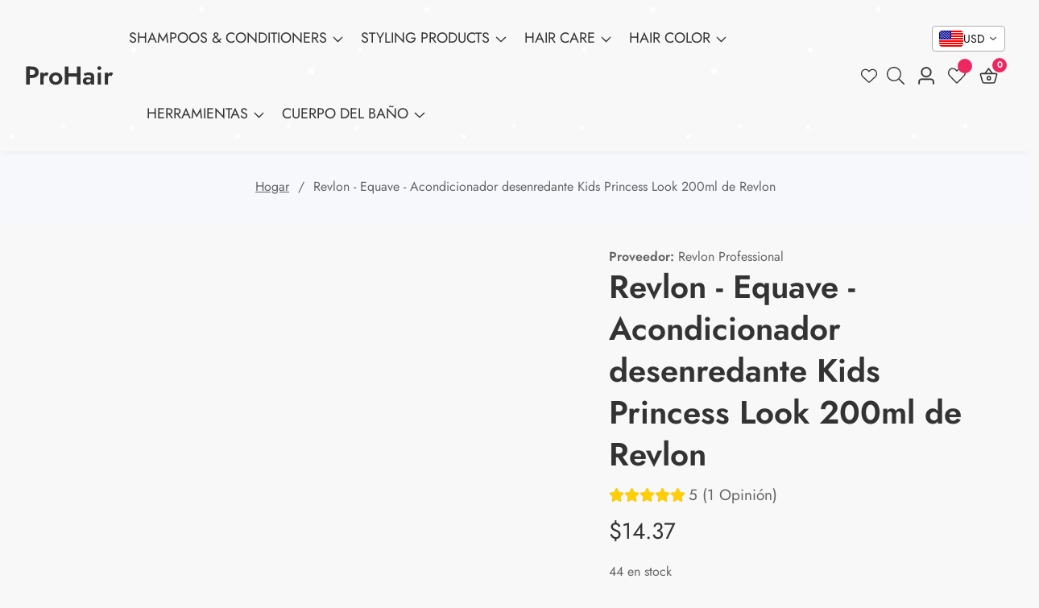

--- FILE ---
content_type: text/html; charset=utf-8
request_url: https://procareoutlet.com/es/products/revlon-equave-kids-princess-look-detangling-conditioner-200ml-by-revlon
body_size: 89858
content:

<!doctype html>
<html
  class="no-js"
  lang="es"
  
>

  <head>
    <!-- Google Tag Manager -->
<script>(function(w,d,s,l,i){w[l]=w[l]||[];w[l].push({'gtm.start':
new Date().getTime(),event:'gtm.js'});var f=d.getElementsByTagName(s)[0],
j=d.createElement(s),dl=l!='dataLayer'?'&l='+l:'';j.async=true;j.src=
'https://www.googletagmanager.com/gtm.js?id='+i+dl;f.parentNode.insertBefore(j,f);
})(window,document,'script','dataLayer','GTM-55TCTC67');</script>
<!-- End Google Tag Manager -->
    <meta charset="utf-8">
    <meta http-equiv="X-UA-Compatible" content="IE=edge">
    <meta name="viewport" content="width=device-width,initial-scale=1">
    <meta name="theme-color" content="">
    <link rel="canonical" href="https://procareoutlet.com/es/products/revlon-equave-kids-princess-look-detangling-conditioner-200ml-by-revlon">
    <link rel="preconnect" href="https://cdn.shopify.com" crossorigin><link rel="icon" type="image/png" href="//procareoutlet.com/cdn/shop/files/Prohair_black_icon_square.png?crop=center&height=32&v=1613730327&width=32"><title>
      Revlon - Equave - Acondicionador desenredante Kids Princess Look 200ml
 &ndash; ProHair</title>

    
      <meta name="description" content="Revlon Professional Equave Kids Detangling Conditioner es un spray acondicionador instantáneo, especialmente desarrollado para niños. Esta fórmula suave trabaja para eliminar instantáneamente los nudos y enredos en el cabello delicado, facilitando el peinado diario. Especialmente formulado para cuidar, hidratar y prote">
    

    

<meta property="og:site_name" content="ProHair">
<meta property="og:url" content="https://procareoutlet.com/es/products/revlon-equave-kids-princess-look-detangling-conditioner-200ml-by-revlon">
<meta property="og:title" content="Revlon - Equave - Acondicionador desenredante Kids Princess Look 200ml">
<meta property="og:type" content="product">
<meta property="og:description" content="Revlon Professional Equave Kids Detangling Conditioner es un spray acondicionador instantáneo, especialmente desarrollado para niños. Esta fórmula suave trabaja para eliminar instantáneamente los nudos y enredos en el cabello delicado, facilitando el peinado diario. Especialmente formulado para cuidar, hidratar y prote"><meta property="og:image" content="http://procareoutlet.com/cdn/shop/products/41oiUHuZH9L.jpg?v=1622073724">
  <meta property="og:image:secure_url" content="https://procareoutlet.com/cdn/shop/products/41oiUHuZH9L.jpg?v=1622073724">
  <meta property="og:image:width" content="500">
  <meta property="og:image:height" content="500"><meta property="og:price:amount" content="19.99">
  <meta property="og:price:currency" content="CAD"><meta name="twitter:site" content="@#"><meta name="twitter:card" content="summary_large_image">
<meta name="twitter:title" content="Revlon - Equave - Acondicionador desenredante Kids Princess Look 200ml">
<meta name="twitter:description" content="Revlon Professional Equave Kids Detangling Conditioner es un spray acondicionador instantáneo, especialmente desarrollado para niños. Esta fórmula suave trabaja para eliminar instantáneamente los nudos y enredos en el cabello delicado, facilitando el peinado diario. Especialmente formulado para cuidar, hidratar y prote">


    <script src="//procareoutlet.com/cdn/shop/t/23/assets/utility.js?v=174554911154985135931762278089" defer="defer"></script>
    <script src="//procareoutlet.com/cdn/shop/t/23/assets/theme.js?v=106881249620176212181762278089" defer="defer"></script>
    <script src="//procareoutlet.com/cdn/shop/t/23/assets/loadMore.js?v=110682198279885056101762278088" defer="defer"></script>
    <script src="//procareoutlet.com/cdn/shop/t/23/assets/swiper-bundle.min.js?v=2172511954140529931762278088"></script>
    <script src="//procareoutlet.com/cdn/shop/t/23/assets/custom.js?v=57595886580781305791762278087" defer="defer"></script>
    <script src="//procareoutlet.com/cdn/shop/t/23/assets/slideshow.js?v=163794430416653749151762278088" defer="defer"></script>
    <script src="//procareoutlet.com/cdn/shop/t/23/assets/tab-active.js?v=56874913308069119601762278088" defer="defer"></script>
    <script src="//procareoutlet.com/cdn/shop/t/23/assets/counter-up.js?v=41485555135145303971762278087" defer="defer"></script><script>window.performance && window.performance.mark && window.performance.mark('shopify.content_for_header.start');</script><meta name="google-site-verification" content="HMvqShpYJPDR1eU-ONyn0DywgpovZtsa3nGil081Hto">
<meta name="google-site-verification" content="eGuu8OGwZDZ4CEeZ2aqAzLboF8h6e448UYq4yDsMu_g">
<meta name="google-site-verification" content="Yi9PqA_pI9qm6YhB55UGfjlf5wrjilweUka-ZZTl4Lk">
<meta name="google-site-verification" content="W-mCFVEIPRqkSZJCeOkasSrKuzfAEGCCBVHDt4LEmJI">
<meta name="facebook-domain-verification" content="puxe15851ixihqzvrhxwkik195jcva">
<meta id="shopify-digital-wallet" name="shopify-digital-wallet" content="/30965399685/digital_wallets/dialog">
<meta name="shopify-checkout-api-token" content="d7839c3ba52e146d52ffd4622cab642b">
<meta id="in-context-paypal-metadata" data-shop-id="30965399685" data-venmo-supported="false" data-environment="production" data-locale="es_ES" data-paypal-v4="true" data-currency="CAD">
<link rel="alternate" hreflang="x-default" href="https://prohair.ca/products/revlon-equave-kids-princess-look-detangling-conditioner-200ml-by-revlon">
<link rel="alternate" hreflang="en" href="https://prohair.ca/products/revlon-equave-kids-princess-look-detangling-conditioner-200ml-by-revlon">
<link rel="alternate" hreflang="fr" href="https://prohair.ca/fr/products/revlon-equave-kids-princess-look-detangling-conditioner-200ml-by-revlon">
<link rel="alternate" hreflang="es" href="https://prohair.ca/es/products/revlon-equave-kids-princess-look-detangling-conditioner-200ml-by-revlon">
<link rel="alternate" hreflang="en-US" href="https://procareoutlet.com/products/revlon-equave-kids-princess-look-detangling-conditioner-200ml-by-revlon">
<link rel="alternate" hreflang="fr-US" href="https://procareoutlet.com/fr/products/revlon-equave-kids-princess-look-detangling-conditioner-200ml-by-revlon">
<link rel="alternate" hreflang="es-US" href="https://procareoutlet.com/es/products/revlon-equave-kids-princess-look-detangling-conditioner-200ml-by-revlon">
<link rel="alternate" type="application/json+oembed" href="https://procareoutlet.com/es/products/revlon-equave-kids-princess-look-detangling-conditioner-200ml-by-revlon.oembed">
<script async="async" src="/checkouts/internal/preloads.js?locale=es-US"></script>
<script id="shopify-features" type="application/json">{"accessToken":"d7839c3ba52e146d52ffd4622cab642b","betas":["rich-media-storefront-analytics"],"domain":"procareoutlet.com","predictiveSearch":true,"shopId":30965399685,"locale":"es"}</script>
<script>var Shopify = Shopify || {};
Shopify.shop = "protoys.myshopify.com";
Shopify.locale = "es";
Shopify.currency = {"active":"CAD","rate":"1.0"};
Shopify.country = "US";
Shopify.theme = {"name":"install-me-suruchi-v8-1-0","id":155771797757,"schema_name":"Suruchi","schema_version":"8.1.0","theme_store_id":null,"role":"main"};
Shopify.theme.handle = "null";
Shopify.theme.style = {"id":null,"handle":null};
Shopify.cdnHost = "procareoutlet.com/cdn";
Shopify.routes = Shopify.routes || {};
Shopify.routes.root = "/es/";</script>
<script type="module">!function(o){(o.Shopify=o.Shopify||{}).modules=!0}(window);</script>
<script>!function(o){function n(){var o=[];function n(){o.push(Array.prototype.slice.apply(arguments))}return n.q=o,n}var t=o.Shopify=o.Shopify||{};t.loadFeatures=n(),t.autoloadFeatures=n()}(window);</script>
<script id="shop-js-analytics" type="application/json">{"pageType":"product"}</script>
<script defer="defer" async type="module" src="//procareoutlet.com/cdn/shopifycloud/shop-js/modules/v2/client.init-shop-cart-sync_CvZOh8Af.es.esm.js"></script>
<script defer="defer" async type="module" src="//procareoutlet.com/cdn/shopifycloud/shop-js/modules/v2/chunk.common_3Rxs6Qxh.esm.js"></script>
<script type="module">
  await import("//procareoutlet.com/cdn/shopifycloud/shop-js/modules/v2/client.init-shop-cart-sync_CvZOh8Af.es.esm.js");
await import("//procareoutlet.com/cdn/shopifycloud/shop-js/modules/v2/chunk.common_3Rxs6Qxh.esm.js");

  window.Shopify.SignInWithShop?.initShopCartSync?.({"fedCMEnabled":true,"windoidEnabled":true});

</script>
<script>(function() {
  var isLoaded = false;
  function asyncLoad() {
    if (isLoaded) return;
    isLoaded = true;
    var urls = ["https:\/\/bingshoppingtool-t2app-prod.trafficmanager.net\/uet\/tracking_script?shop=protoys.myshopify.com"];
    for (var i = 0; i < urls.length; i++) {
      var s = document.createElement('script');
      s.type = 'text/javascript';
      s.async = true;
      s.src = urls[i];
      var x = document.getElementsByTagName('script')[0];
      x.parentNode.insertBefore(s, x);
    }
  };
  if(window.attachEvent) {
    window.attachEvent('onload', asyncLoad);
  } else {
    window.addEventListener('load', asyncLoad, false);
  }
})();</script>
<script id="__st">var __st={"a":30965399685,"offset":-18000,"reqid":"a976be54-6cd7-4c58-95fe-f2e285706132-1768735335","pageurl":"procareoutlet.com\/es\/products\/revlon-equave-kids-princess-look-detangling-conditioner-200ml-by-revlon","u":"0d4d05ba452d","p":"product","rtyp":"product","rid":4990702256261};</script>
<script>window.ShopifyPaypalV4VisibilityTracking = true;</script>
<script id="captcha-bootstrap">!function(){'use strict';const t='contact',e='account',n='new_comment',o=[[t,t],['blogs',n],['comments',n],[t,'customer']],c=[[e,'customer_login'],[e,'guest_login'],[e,'recover_customer_password'],[e,'create_customer']],r=t=>t.map((([t,e])=>`form[action*='/${t}']:not([data-nocaptcha='true']) input[name='form_type'][value='${e}']`)).join(','),a=t=>()=>t?[...document.querySelectorAll(t)].map((t=>t.form)):[];function s(){const t=[...o],e=r(t);return a(e)}const i='password',u='form_key',d=['recaptcha-v3-token','g-recaptcha-response','h-captcha-response',i],f=()=>{try{return window.sessionStorage}catch{return}},m='__shopify_v',_=t=>t.elements[u];function p(t,e,n=!1){try{const o=window.sessionStorage,c=JSON.parse(o.getItem(e)),{data:r}=function(t){const{data:e,action:n}=t;return t[m]||n?{data:e,action:n}:{data:t,action:n}}(c);for(const[e,n]of Object.entries(r))t.elements[e]&&(t.elements[e].value=n);n&&o.removeItem(e)}catch(o){console.error('form repopulation failed',{error:o})}}const l='form_type',E='cptcha';function T(t){t.dataset[E]=!0}const w=window,h=w.document,L='Shopify',v='ce_forms',y='captcha';let A=!1;((t,e)=>{const n=(g='f06e6c50-85a8-45c8-87d0-21a2b65856fe',I='https://cdn.shopify.com/shopifycloud/storefront-forms-hcaptcha/ce_storefront_forms_captcha_hcaptcha.v1.5.2.iife.js',D={infoText:'Protegido por hCaptcha',privacyText:'Privacidad',termsText:'Términos'},(t,e,n)=>{const o=w[L][v],c=o.bindForm;if(c)return c(t,g,e,D).then(n);var r;o.q.push([[t,g,e,D],n]),r=I,A||(h.body.append(Object.assign(h.createElement('script'),{id:'captcha-provider',async:!0,src:r})),A=!0)});var g,I,D;w[L]=w[L]||{},w[L][v]=w[L][v]||{},w[L][v].q=[],w[L][y]=w[L][y]||{},w[L][y].protect=function(t,e){n(t,void 0,e),T(t)},Object.freeze(w[L][y]),function(t,e,n,w,h,L){const[v,y,A,g]=function(t,e,n){const i=e?o:[],u=t?c:[],d=[...i,...u],f=r(d),m=r(i),_=r(d.filter((([t,e])=>n.includes(e))));return[a(f),a(m),a(_),s()]}(w,h,L),I=t=>{const e=t.target;return e instanceof HTMLFormElement?e:e&&e.form},D=t=>v().includes(t);t.addEventListener('submit',(t=>{const e=I(t);if(!e)return;const n=D(e)&&!e.dataset.hcaptchaBound&&!e.dataset.recaptchaBound,o=_(e),c=g().includes(e)&&(!o||!o.value);(n||c)&&t.preventDefault(),c&&!n&&(function(t){try{if(!f())return;!function(t){const e=f();if(!e)return;const n=_(t);if(!n)return;const o=n.value;o&&e.removeItem(o)}(t);const e=Array.from(Array(32),(()=>Math.random().toString(36)[2])).join('');!function(t,e){_(t)||t.append(Object.assign(document.createElement('input'),{type:'hidden',name:u})),t.elements[u].value=e}(t,e),function(t,e){const n=f();if(!n)return;const o=[...t.querySelectorAll(`input[type='${i}']`)].map((({name:t})=>t)),c=[...d,...o],r={};for(const[a,s]of new FormData(t).entries())c.includes(a)||(r[a]=s);n.setItem(e,JSON.stringify({[m]:1,action:t.action,data:r}))}(t,e)}catch(e){console.error('failed to persist form',e)}}(e),e.submit())}));const S=(t,e)=>{t&&!t.dataset[E]&&(n(t,e.some((e=>e===t))),T(t))};for(const o of['focusin','change'])t.addEventListener(o,(t=>{const e=I(t);D(e)&&S(e,y())}));const B=e.get('form_key'),M=e.get(l),P=B&&M;t.addEventListener('DOMContentLoaded',(()=>{const t=y();if(P)for(const e of t)e.elements[l].value===M&&p(e,B);[...new Set([...A(),...v().filter((t=>'true'===t.dataset.shopifyCaptcha))])].forEach((e=>S(e,t)))}))}(h,new URLSearchParams(w.location.search),n,t,e,['guest_login'])})(!0,!0)}();</script>
<script integrity="sha256-4kQ18oKyAcykRKYeNunJcIwy7WH5gtpwJnB7kiuLZ1E=" data-source-attribution="shopify.loadfeatures" defer="defer" src="//procareoutlet.com/cdn/shopifycloud/storefront/assets/storefront/load_feature-a0a9edcb.js" crossorigin="anonymous"></script>
<script data-source-attribution="shopify.dynamic_checkout.dynamic.init">var Shopify=Shopify||{};Shopify.PaymentButton=Shopify.PaymentButton||{isStorefrontPortableWallets:!0,init:function(){window.Shopify.PaymentButton.init=function(){};var t=document.createElement("script");t.src="https://procareoutlet.com/cdn/shopifycloud/portable-wallets/latest/portable-wallets.es.js",t.type="module",document.head.appendChild(t)}};
</script>
<script data-source-attribution="shopify.dynamic_checkout.buyer_consent">
  function portableWalletsHideBuyerConsent(e){var t=document.getElementById("shopify-buyer-consent"),n=document.getElementById("shopify-subscription-policy-button");t&&n&&(t.classList.add("hidden"),t.setAttribute("aria-hidden","true"),n.removeEventListener("click",e))}function portableWalletsShowBuyerConsent(e){var t=document.getElementById("shopify-buyer-consent"),n=document.getElementById("shopify-subscription-policy-button");t&&n&&(t.classList.remove("hidden"),t.removeAttribute("aria-hidden"),n.addEventListener("click",e))}window.Shopify?.PaymentButton&&(window.Shopify.PaymentButton.hideBuyerConsent=portableWalletsHideBuyerConsent,window.Shopify.PaymentButton.showBuyerConsent=portableWalletsShowBuyerConsent);
</script>
<script>
  function portableWalletsCleanup(e){e&&e.src&&console.error("Failed to load portable wallets script "+e.src);var t=document.querySelectorAll("shopify-accelerated-checkout .shopify-payment-button__skeleton, shopify-accelerated-checkout-cart .wallet-cart-button__skeleton"),e=document.getElementById("shopify-buyer-consent");for(let e=0;e<t.length;e++)t[e].remove();e&&e.remove()}function portableWalletsNotLoadedAsModule(e){e instanceof ErrorEvent&&"string"==typeof e.message&&e.message.includes("import.meta")&&"string"==typeof e.filename&&e.filename.includes("portable-wallets")&&(window.removeEventListener("error",portableWalletsNotLoadedAsModule),window.Shopify.PaymentButton.failedToLoad=e,"loading"===document.readyState?document.addEventListener("DOMContentLoaded",window.Shopify.PaymentButton.init):window.Shopify.PaymentButton.init())}window.addEventListener("error",portableWalletsNotLoadedAsModule);
</script>

<script type="module" src="https://procareoutlet.com/cdn/shopifycloud/portable-wallets/latest/portable-wallets.es.js" onError="portableWalletsCleanup(this)" crossorigin="anonymous"></script>
<script nomodule>
  document.addEventListener("DOMContentLoaded", portableWalletsCleanup);
</script>

<link id="shopify-accelerated-checkout-styles" rel="stylesheet" media="screen" href="https://procareoutlet.com/cdn/shopifycloud/portable-wallets/latest/accelerated-checkout-backwards-compat.css" crossorigin="anonymous">
<style id="shopify-accelerated-checkout-cart">
        #shopify-buyer-consent {
  margin-top: 1em;
  display: inline-block;
  width: 100%;
}

#shopify-buyer-consent.hidden {
  display: none;
}

#shopify-subscription-policy-button {
  background: none;
  border: none;
  padding: 0;
  text-decoration: underline;
  font-size: inherit;
  cursor: pointer;
}

#shopify-subscription-policy-button::before {
  box-shadow: none;
}

      </style>

<script>window.performance && window.performance.mark && window.performance.mark('shopify.content_for_header.end');</script>

    
<style data-shopify>
@font-face {
          font-family: Body-Font;
          font-weight:400;
          src: url(https://cdn.shopify.com/s/files/1/0561/2742/2636/files/Jost-Regular.ttf?v=1618297125);
          font-display: swap;
        }@font-face {
          font-family: Body-Font;
          font-weight:500;
          src: url(https://cdn.shopify.com/s/files/1/0561/2742/2636/files/Jost-Medium.ttf?v=1618297125);
          font-display: swap;
        }@font-face {
          font-family: Body-Font;
          font-weight:600;
          src: url(https://cdn.shopify.com/s/files/1/0561/2742/2636/files/Jost-SemiBold.ttf?v=1618297125);
          font-display: swap;
        }

@font-face {
          font-family: Heading-Font;
          font-weight:400;
          src: url(https://cdn.shopify.com/s/files/1/0561/2742/2636/files/Jost-Regular.ttf?v=1618297125);
          font-display: swap;
        }@font-face {
          font-family: Heading-Font;
          font-weight:500;
          src: url(https://cdn.shopify.com/s/files/1/0561/2742/2636/files/Jost-Medium.ttf?v=1618297125);
          font-display: swap;
        }@font-face {
          font-family: Heading-Font;
          font-weight:600;
          src: url(https://cdn.shopify.com/s/files/1/0561/2742/2636/files/Jost-SemiBold.ttf?v=1618297125);
          font-display: swap;
        }

      :root,
      .color-background-1 {
        --color-background: 248,248,248;
      
        --gradient-background: #f8f8f8;
      
        --color-foreground: 51,51,51;
        --color-shadow: ,,;
        --color-button: 238,39,97;
        --color-button-text: 255,255,255;
        --color-secondary-button: 248,248,248;
        --color-secondary-button-text: 18,18,18;
        --color-link: 18,18,18;
        --color-badge-foreground: 51,51,51;
        --color-badge-background: 248,248,248;
        --color-badge-border: 51,51,51;
        --payment-terms-background-color: rgb(248 248 248);
        --primary-button-hover-background: 18,18,18;
        --primary-button-hover-text: 255,255,255;
        --secondary-button-hover-background:  18,18,18;
        --secondary-button-hover-text:  255,255,255;
        --text-link-hover-color:  238,39,97;
        --accent-highlight-color: 238,39,97;
        
          --accent-highlight-gradient: #ee2761;
        
      }
      
      
      .color-background-2 {
        --color-background: 247,248,252;
      
        --gradient-background: #f7f8fc;
      
        --color-foreground: 51,51,51;
        --color-shadow: ,,;
        --color-button: 18,18,18;
        --color-button-text: 243,243,243;
        --color-secondary-button: 247,248,252;
        --color-secondary-button-text: 18,18,18;
        --color-link: 18,18,18;
        --color-badge-foreground: 51,51,51;
        --color-badge-background: 247,248,252;
        --color-badge-border: 51,51,51;
        --payment-terms-background-color: rgb(247 248 252);
        --primary-button-hover-background: 18,18,18;
        --primary-button-hover-text: 255,255,255;
        --secondary-button-hover-background:  18,18,18;
        --secondary-button-hover-text:  255,255,255;
        --text-link-hover-color:  18,18,18;
        --accent-highlight-color: 238,39,97;
        
          --accent-highlight-gradient: #ee2761;
        
      }
      
      
      .color-inverse {
        --color-background: 36,40,51;
      
        --gradient-background: #242833;
      
        --color-foreground: 255,255,255;
        --color-shadow: ,,;
        --color-button: 255,255,255;
        --color-button-text: 0,0,0;
        --color-secondary-button: 36,40,51;
        --color-secondary-button-text: 255,255,255;
        --color-link: 255,255,255;
        --color-badge-foreground: 255,255,255;
        --color-badge-background: 36,40,51;
        --color-badge-border: 255,255,255;
        --payment-terms-background-color: rgb(36 40 51);
        --primary-button-hover-background: 18,18,18;
        --primary-button-hover-text: 255,255,255;
        --secondary-button-hover-background:  18,18,18;
        --secondary-button-hover-text:  255,255,255;
        --text-link-hover-color:  18,18,18;
        --accent-highlight-color: 238,39,97;
        
          --accent-highlight-gradient: #ee2761;
        
      }
      
      
      .color-accent-1 {
        --color-background: 238,39,97;
      
        --gradient-background: #ee2761;
      
        --color-foreground: 255,255,255;
        --color-shadow: ,,;
        --color-button: 255,255,255;
        --color-button-text: 18,18,18;
        --color-secondary-button: 238,39,97;
        --color-secondary-button-text: 255,255,255;
        --color-link: 255,255,255;
        --color-badge-foreground: 255,255,255;
        --color-badge-background: 238,39,97;
        --color-badge-border: 255,255,255;
        --payment-terms-background-color: rgb(238 39 97);
        --primary-button-hover-background: 18,18,18;
        --primary-button-hover-text: 255,255,255;
        --secondary-button-hover-background:  18,18,18;
        --secondary-button-hover-text:  255,255,255;
        --text-link-hover-color:  18,18,18;
        --accent-highlight-color: 238,39,97;
        
          --accent-highlight-gradient: #ee2761;
        
      }
      
      
      .color-accent-2 {
        --color-background: 19,19,19;
      
        --gradient-background: #131313;
      
        --color-foreground: 255,255,255;
        --color-shadow: ,,;
        --color-button: 255,255,255;
        --color-button-text: 18,18,18;
        --color-secondary-button: 19,19,19;
        --color-secondary-button-text: 255,255,255;
        --color-link: 255,255,255;
        --color-badge-foreground: 255,255,255;
        --color-badge-background: 19,19,19;
        --color-badge-border: 255,255,255;
        --payment-terms-background-color: rgb(19 19 19);
        --primary-button-hover-background: 18,18,18;
        --primary-button-hover-text: 255,255,255;
        --secondary-button-hover-background:  18,18,18;
        --secondary-button-hover-text:  255,255,255;
        --text-link-hover-color:  18,18,18;
        --accent-highlight-color: 238,39,97;
        
          --accent-highlight-gradient: #ee2761;
        
      }
      

      body, .color-background-1, .color-background-2, .color-inverse, .color-accent-1, .color-accent-2 {
        color: rgba(var(--color-foreground), 0.75);
        background-color: rgb(var(--color-background));
      }


    :root {--font-body-family: Body-Font;
       --font-body-weight: 400;--font-heading-family: Heading-Font;
      --font-heading-weight: 700;--placeholder-background: 245, 245, 245;
      --placeholder-foreground: 18, 18, 18;

      --gradient-base-background-1: #ffffff;
      --gradient-base-background-2: #f7f8fc;
      --gradient-base-accent-1: #ee2761;
      --gradient-base-accent-2: #131313;

  	  --font-body-size: 1.0;
  	  --font-heading-size: 1.0;
  	  --heading-letter-spacing: 0px;
  	  --header-text-case: none;

  	  --button-border-width: 1px;
      --button-border-radius: 3px;
      --button-letter-spacing: 0px;
  	  --button-font-size: 1.0;
  	  --button-text-case: none;

      --container-lg-width: 153rem;
      --page-width: 153rem;
      --container-fluid-offset: 19rem;
      --transition: all 0.3s ease 0s;
      --duration-long: 500ms;
      --grid-desktop-vertical-spacing: 20px;
      --grid-desktop-horizontal-spacing: 20px;
      --grid-mobile-vertical-spacing: 20px;
      --grid-mobile-horizontal-spacing: 20px;
       --white-color: #FFFFFF;
    }
    *,
    *::before,
    *::after {
      box-sizing: inherit;
    }

    html {
      box-sizing: border-box;
      height: 100%;
      margin: 0;
      padding: 0;
  	font-size: calc(var(--font-body-size) * 62.5%);
    }

    body {
  	margin: 0;
      min-height: 100%;
      font-size: 1.5rem;
  	letter-spacing: 0px;
      line-height: calc(1 + 0.8 / var(--font-body-size));
      font-family: var(--font-body-family);
      font-style: var(--font-body-style);
      font-weight: var(--font-body-weight);
      position: relative;
      visibility: visible;
      overflow-x: hidden;
    }
  @media only screen and (min-width: 992px){
      body {
        font-size: 1.6rem;
      }
  }
</style>


    <link href="//procareoutlet.com/cdn/shop/t/23/assets/swiper-bundle.min.css?v=139857924144629129411762278088" rel="stylesheet" type="text/css" media="all" />
    <link href="//procareoutlet.com/cdn/shop/t/23/assets/glightbox.min.css?v=6584754293802081701762278087" rel="stylesheet" type="text/css" media="all" />
    <link href="//procareoutlet.com/cdn/shop/t/23/assets/theme.css?v=179132563395029929871762278089" rel="stylesheet" type="text/css" media="all" />
<link rel="preload" as="font" href="//procareoutlet.com/cdn/fonts/poppins/poppins_n4.0ba78fa5af9b0e1a374041b3ceaadf0a43b41362.woff2" type="font/woff2" crossorigin><link rel="preload" as="font" href="//procareoutlet.com/cdn/fonts/poppins/poppins_n7.56758dcf284489feb014a026f3727f2f20a54626.woff2" type="font/woff2" crossorigin><script>
      document.documentElement.className = document.documentElement.className.replace('no-js', 'js');
    </script>
  <!-- BEGIN app block: shopify://apps/smart-filter-search/blocks/app-embed/5cc1944c-3014-4a2a-af40-7d65abc0ef73 --><link href="https://cdn.shopify.com/extensions/019bc61e-e0df-75dc-ad8c-8494619f160e/smart-product-filters-608/assets/globo.filter.min.js" as="script" rel="preload">
<link rel="preconnect" href="https://filter-u4.globo.io" crossorigin>
<link rel="dns-prefetch" href="https://filter-u4.globo.io"><link rel="stylesheet" href="https://cdn.shopify.com/extensions/019bc61e-e0df-75dc-ad8c-8494619f160e/smart-product-filters-608/assets/globo.search.css" media="print" onload="this.media='all'">

<meta id="search_terms_value" content="" />
<!-- BEGIN app snippet: global.variables --><script>
  window.shopCurrency = "CAD";
  window.shopCountry = "CA";
  window.shopLanguageCode = "en";

  window.currentCurrency = "CAD";
  window.currentCountry = "US";
  window.currentLanguageCode = "es";

  window.shopCustomer = false

  window.useCustomTreeTemplate = false;
  window.useCustomProductTemplate = false;

  window.GloboFilterRequestOrigin = "https://procareoutlet.com";
  window.GloboFilterShopifyDomain = "protoys.myshopify.com";
  window.GloboFilterSFAT = "";
  window.GloboFilterSFApiVersion = "2025-04";
  window.GloboFilterProxyPath = "/apps/globofilters";
  window.GloboFilterRootUrl = "/es";
  window.GloboFilterTranslation = {"search":{"suggestions":"Suggestions","collections":"Collections","pages":"Pages","product":"Product","products":"Products","view_all":"Search for","view_all_products":"View all products","not_found":"Sorry, nothing found for","product_not_found":"No products were found","no_result_keywords_suggestions_title":"Popular searches","no_result_products_suggestions_title":"However, You may like","zero_character_keywords_suggestions_title":"Suggestions","zero_character_popular_searches_title":"Popular searches","zero_character_products_suggestions_title":"Trending products"},"form":{"title":"Search Products","submit":"Search"},"filter":{"filter_by":"Filter By","clear_all":"Clear All","view":"View","clear":"Clear","in_stock":"In Stock","out_of_stock":"Out of Stock","ready_to_ship":"Ready to ship","search":"Search options"},"sort":{"sort_by":"Sort By","manually":"Featured","availability_in_stock_first":"Availability","relevance":"Relevance","best_selling":"Best Selling","alphabetically_a_z":"Alphabetically, A-Z","alphabetically_z_a":"Alphabetically, Z-A","price_low_to_high":"Price, low to high","price_high_to_low":"Price, high to low","date_new_to_old":"Date, new to old","date_old_to_new":"Date, old to new","sale_off":"% Sale off"},"product":{"add_to_cart":"Add to cart","unavailable":"Unavailable","sold_out":"Sold out","sale":"Sale","load_more":"Load more","limit":"Show","search":"Search products","no_results":"Sorry, there are no products in this collection"},"labels":{"33351":"Collection","33352":"Vendor","33353":"Product Type","33354":"Price","33355":"Percent Sale","33356":"Availability","33357":"Tag","33360":"Barrel Size","33361":"Bulk Buy","33362":"Color","33363":"Color Wanted (ref)","33364":"Colors","33365":"Function","33366":"Hold","33367":"Lenght","33368":"Length","33369":"Part Design","33370":"Plug Standard","33371":"Plug Type","33372":"Series","33373":"Shades","33374":"Ships From","33375":"Ships From, Bulk Buy","33376":"Ships From, Density","33377":"Ships From, Lace Size","33378":"Size","33379":"Stretched Length","33380":"Style","33381":"Title","33382":"Tone","33383":"Unitcount","33385":"Filter by hair type","33386":"Price","33387":"Brand","33388":"Product Type","33389":"Percent Sale","33390":"Availability","33391":"Hair Type","33392":"Benefits","33393":"Shine","33394":"Hold","33395":"Ingredients"}};
  window.isMultiCurrency =false;
  window.globoEmbedFilterAssetsUrl = 'https://cdn.shopify.com/extensions/019bc61e-e0df-75dc-ad8c-8494619f160e/smart-product-filters-608/assets/';
  window.assetsUrl = window.globoEmbedFilterAssetsUrl;
  window.GloboMoneyFormat = "<span class=money>${{amount}}</span>";
</script><!-- END app snippet -->
<script type="text/javascript" hs-ignore data-ccm-injected>
document.getElementsByTagName('html')[0].classList.add('spf-filter-loading', 'spf-has-filter');
window.enabledEmbedFilter = true;
window.sortByRelevance = false;
window.moneyFormat = "<span class=money>${{amount}}</span>";
window.GloboMoneyWithCurrencyFormat = "<span class=money>${{amount}} CAD</span>";
window.filesUrl = '//procareoutlet.com/cdn/shop/files/';
window.GloboThemesInfo ={"95337578629":{"id":95337578629,"name":"Empire","theme_store_id":838,"theme_name":"Empire"},"136765800701":{"id":136765800701,"name":" Empire [AP 1-3-23] ","theme_store_id":838,"theme_name":"Empire"},"136898609405":{"id":136898609405,"name":"Canopy","theme_store_id":732,"theme_name":"Canopy"},"140699762941":{"id":140699762941,"name":"ProHair nn","theme_store_id":714,"theme_name":"Focal","theme_version":"9.0.0"},"145327554813":{"id":145327554813,"name":"ProHair Reveamp 14\/9","theme_store_id":714,"theme_name":"Focal","theme_version":"9.0.0"}};



var GloboEmbedFilterConfig = {
api: {filterUrl: "https://filter-u4.globo.io/filter",searchUrl: "https://filter-u4.globo.io/search", url: "https://filter-u4.globo.io"},
shop: {
name: "ProHair",
url: "https://prohair.ca",
domain: "protoys.myshopify.com",
locale: "en",
cur_locale: "es",
predictive_search_url: "/es/search/suggest",
country_code: "CA",
root_url: "/es",
cart_url: "/es/cart",
search_url: "/es/search",
cart_add_url: "/es/cart/add",
search_terms_value: "",
product_image: {width: 360, height: 504},
no_image_url: "https://cdn.shopify.com/s/images/themes/product-1.png",
swatches: [],
swatchConfig: {"enable":true,"color":["colour","color"],"label":["size"]},
enableRecommendation: true,
hideOneValue: true,
newUrlStruct: true,
newUrlForSEO: false,themeTranslation:{"collection":{"product":{"from_price_html":"Desde {{ price_min }}"}}},redirects: [],
images: {},
settings: {"enable_remove_token_popup":false,"favicon":"\/\/procareoutlet.com\/cdn\/shop\/files\/Prohair_black_icon_square.png?v=1613730327","currency_code_enabled":false,"back_top_enable":true,"enable_rtl":false,"langauges_rtl":"he,ar","container_lg_width":1530,"container_fluid_offset":190,"color_schemes":[{"error":"json not allowed for this object"},{"error":"json not allowed for this object"},{"error":"json not allowed for this object"},{"error":"json not allowed for this object"},{"error":"json not allowed for this object"}],"placeholder_background":"#f5f5f5","placeholder_foreground":"#121212","type_body_font":{"error":"json not allowed for this object"},"use_custom_body_font":true,"custom_body_font":"https:\/\/cdn.shopify.com\/s\/files\/1\/0561\/2742\/2636\/files\/Jost-Regular.ttf?v=1618297125@400\u0026https:\/\/cdn.shopify.com\/s\/files\/1\/0561\/2742\/2636\/files\/Jost-Medium.ttf?v=1618297125@500\u0026https:\/\/cdn.shopify.com\/s\/files\/1\/0561\/2742\/2636\/files\/Jost-SemiBold.ttf?v=1618297125@600","body_font_weight":"400","body_font_size":100,"body_letter_spacing":0,"type_header_font":{"error":"json not allowed for this object"},"use_custom_heading_font":true,"custom_heading_font":"https:\/\/cdn.shopify.com\/s\/files\/1\/0561\/2742\/2636\/files\/Jost-Regular.ttf?v=1618297125@400\u0026https:\/\/cdn.shopify.com\/s\/files\/1\/0561\/2742\/2636\/files\/Jost-Medium.ttf?v=1618297125@500\u0026https:\/\/cdn.shopify.com\/s\/files\/1\/0561\/2742\/2636\/files\/Jost-SemiBold.ttf?v=1618297125@600","heading_font_weight":"700","heading_font_size":100,"heading_letter_spacing":0,"header_text_case":"none","button_font_size":100,"button_border_width":1,"button_border_radius":3,"button_letter_spacing":0,"button_text_case":"none","product_title_size":"h6","product_content_alignment":"left","p_card_cart_icon_type":"cart","show_all_wishlist":false,"show_all_compare":false,"product_marque_speed":10,"product_marque_direction":"left","p_card_marquee_icon_type":"star","product_marquee_color":{"error":"json not allowed for this object"},"sale_percentage_show":true,"preorder_badge":true,"sale_badge_color_scheme":{"error":"json not allowed for this object"},"new_badge_color_scheme":{"error":"json not allowed for this object"},"sold_out_badge_color_scheme":{"error":"json not allowed for this object"},"recent_viewed_proudct_card":"style_2","recent_viewed_proudct_media_size":"square","show_badges":true,"show_cart_button":true,"show_quick_view_button":true,"show_compare_view_button":true,"show_wishlist_button":true,"product_card_radius":false,"product_card_spacing":false,"product_card_color_scheme":{"error":"json not allowed for this object"},"color_swatches":true,"color_swatch_activation":"Color","max_swatches_show":3,"color_swatch_type":"color","color_swatches_recent_view_product":false,"quick_shop_type":"popup","varian_picker":"button","show_color_swatch":true,"choose_options_name":"Color","color_option_style":"image","color_option_design":"round","quick_view_preorder_button":true,"wishlist_card_style":"style_1","wishlist_image_ratio":"adapt","wishlist_show_secondary_image":false,"wishlist_color_swatches":true,"wishlist_show_badges":true,"wishlist_show_cart_button":true,"wishlist_show_quick_view_button":true,"wishlist_show_compare_view_button":true,"wishlist_show_wishlist_button":true,"wishlist_show_title":true,"wishlist_show_price":true,"wishlist_show_vendor":false,"wishlist_show_countdown":false,"wishlist_show_product_rating":false,"social_twitter_link":"#","social_facebook_link":"#","social_pinterest_link":"","social_instagram_link":"#","social_tiktok_link":"#","social_tumblr_link":"","social_snapchat_link":"","social_youtube_link":"","social_vimeo_link":"","cart_type":"page","show_vendor_cart_drawer":false,"cart_note_enable":true,"shipping_calc_enable":true,"coupon_enable":true,"checkout_btn_enable":true,"cart_btn_enable":true,"continue_shopping_enable":true,"continue_shopping_link":"\/es\/collections\/all","free_shipping_message":true,"free_shipping_amount":70,"free_shipping_only_amount":"1","shipping_rate_low":"#ee2761","shipping_rate_medium":"#e0b252","shipping_rate_high":"#23b2c7","shipping_rate_sucess":"#428445","predictive_search_enabled":false,"search_type":"none","search_filter_tags":"","number_of_search_result":6,"predictive_search_show_vendor":false,"predictive_search_show_price":true,"show_unavailable_product":"last","show_collection":true,"show_article":true,"show_page":false,"most_searched_product_heading":"Most searched products:","most_searced_products_collection":"dry-damaged-hair","most_searced_products_limit":6,"popular_search_heading":"Popular searches:","popular_search_queries":"","checkout_logo_position":"left","checkout_logo_size":"medium","checkout_body_background_color":"#fff","checkout_input_background_color_mode":"white","checkout_sidebar_background_color":"#fafafa","checkout_heading_font":"-apple-system, BlinkMacSystemFont, 'Segoe UI', Roboto, Helvetica, Arial, sans-serif, 'Apple Color Emoji', 'Segoe UI Emoji', 'Segoe UI Symbol'","checkout_body_font":"-apple-system, BlinkMacSystemFont, 'Segoe UI', Roboto, Helvetica, Arial, sans-serif, 'Apple Color Emoji', 'Segoe UI Emoji', 'Segoe UI Symbol'","checkout_accent_color":"#1878b9","checkout_button_color":"#1878b9","checkout_error_color":"#e22120","account_page_breadcrumb":true,"customer_color_scheme":"background-2","colors_accent_1":"#ee2761","gradient_accent_1":"","colors_solid_button_labels":"#ffffff","colors_text":"#131313","colors_text_link_hover":"#ee2761","colors_accent_2":"#131313","colors_outline_button_labels":"#131313","colors_background_1":"#ffffff","gradient_background_1":"","colors_background_2":"#f7f8fc","image_ratio":"adapt","show_secondary_image":true,"show_product_rating":true,"show_variant_options":false,"pcard_option_display":"1_option","pcard_option_design":"color","page_width":"1200","show_rating":true,"customer_layout":"customer_area"},
gridSettings: {"layout":"theme","useCustomTemplate":false,"useCustomTreeTemplate":false,"skin":5,"limits":[12,24,48],"productsPerPage":12,"sorts":["best-selling","title-ascending","title-descending","price-ascending","price-descending","sale-descending"],"noImageUrl":"https:\/\/cdn.shopify.com\/s\/images\/themes\/product-1.png","imageWidth":"360","imageHeight":"504","imageRatio":140,"imageSize":"360_504","alignment":"left","hideOneValue":true,"elements":["soldoutLabel","saleLabel","quickview","addToCart","vendor","swatch","price","review","secondImage"],"saleLabelClass":" sale-text","saleMode":3,"gridItemClass":"spf-col-xl-4 spf-col-lg-4 spf-col-md-6 spf-col-sm-6 spf-col-6","swatchClass":"","swatchConfig":{"enable":true,"color":["colour","color"],"label":["size"]},"variant_redirect":true,"showSelectedVariantInfo":true},
home_filter: false,
page: "product",
sorts: ["best-selling","title-ascending","title-descending","price-ascending","price-descending","sale-descending"],
limits: [12,24,48],
cache: true,
layout: "theme",
marketTaxInclusion: false,
priceTaxesIncluded: false,
customerTaxesIncluded: false,
useCustomTemplate: false,
hasQuickviewTemplate: false
},
analytic: {"enableViewProductAnalytic":true,"enableSearchAnalytic":true,"enableFilterAnalytic":true,"enableATCAnalytic":false},
taxes: [],
special_countries: null,
adjustments: false,
year_make_model: {
id: 0,
prefix: "gff_",
heading: "",
showSearchInput: false,
showClearAllBtn: false
},
filter: {
id:8710,
prefix: "gf_",
layout: 1,
useThemeFilterCss: false,
sublayout: 1,
showCount: true,
showRefine: true,
refineSettings: {"style":"rounded","positions":["sidebar_mobile","toolbar_desktop","toolbar_mobile"],"color":"#000000","iconColor":"#959595","bgColor":"#E8E8E8"},
isLoadMore: 1,
filter_on_search_page: true
},
search:{
enable: true,
zero_character_suggestion: false,
pages_suggestion: {enable:false,limit:5},
keywords_suggestion: {enable:true,limit:10},
articles_suggestion: {enable:false,limit:5},
layout: 2,
product_list_layout: "grid",
elements: ["vendor","price","type"]
},
collection: {
id:0,
handle:'',
sort: 'best-selling',
vendor: null,
tags: null,
type: null,
term: document.getElementById("search_terms_value") != null ? document.getElementById("search_terms_value").content : "",
limit: 12,
settings: {"95337578629":{"show_collection_image":false,"products_per_page_range":48,"products_per_row":"4","sort_by":true,"show_by":false,"grid_list":true,"default_view":"grid-view","show_sidebar":true,"show_prod_count":true,"filter_style":"none","filter_limit":"6","filter_position":"above_menus","grid_categories":"","custom_ordered_categories":"PRICE, Benefits, Type, Hair Type, Brand, Ingredients, For","custom_ordered_tags":"PRICE_UNDER $15, PRICE_$15 to $25, PRICE_$25 to $50, PRICE_$50 to $100, PRICE_$100 to $200","menu_depth_range":1},"140699762941":{"show_sort_by":true,"products_per_page":24,"mobile_products_per_row":"2","desktop_products_per_row":4,"show_filters":true,"show_filter_group_name":true,"show_color_swatch":true,"open_first_filter_group":false,"filter_position":"drawer","promotion_position":"top","promotion_height":"small"}},
products_count: 0,
enableCollectionSearch: true,
displayTotalProducts: true,
excludeTags:null,
showSelectedVariantInfo: true
},
selector: {products: ""}
}
</script>
<script>
try {GloboEmbedFilterConfig.shop.settings["sale_badge_color_scheme"] = "accent-2";GloboEmbedFilterConfig.shop.settings["new_badge_color_scheme"] = "accent-1";GloboEmbedFilterConfig.shop.settings["sold_out_badge_color_scheme"] = "inverse";GloboEmbedFilterConfig.shop.settings["product_card_color_scheme"] = "background-1";GloboEmbedFilterConfig.shop.settings["customer_color_scheme"] = "background-2";} catch (error) {}
</script>
<script src="https://cdn.shopify.com/extensions/019bc61e-e0df-75dc-ad8c-8494619f160e/smart-product-filters-608/assets/globo.filter.themes.min.js" defer></script><style>.gf-block-title h3, 
.gf-block-title .h3,
.gf-form-input-inner label {
  font-size: 14px !important;
  color: #3a3a3a !important;
  text-transform: uppercase !important;
  font-weight: bold !important;
}
.gf-option-block .gf-btn-show-more{
  font-size: 14px !important;
  text-transform: none !important;
  font-weight: normal !important;
}
.gf-option-block ul li a, 
.gf-option-block ul li button, 
.gf-option-block ul li a span.gf-count,
.gf-option-block ul li button span.gf-count,
.gf-clear, 
.gf-clear-all, 
.selected-item.gf-option-label a,
.gf-form-input-inner select,
.gf-refine-toggle{
  font-size: 14px !important;
  color: #000000 !important;
  text-transform: none !important;
  font-weight: normal !important;
}

.gf-refine-toggle-mobile,
.gf-form-button-group button {
  font-size: 14px !important;
  text-transform: none !important;
  font-weight: normal !important;
  color: #3a3a3a !important;
  border: 1px solid #bfbfbf !important;
  background: #ffffff !important;
}
.gf-option-block-box-rectangle.gf-option-block ul li.gf-box-rectangle a,
.gf-option-block-box-rectangle.gf-option-block ul li.gf-box-rectangle button {
  border-color: #000000 !important;
}
.gf-option-block-box-rectangle.gf-option-block ul li.gf-box-rectangle a.checked,
.gf-option-block-box-rectangle.gf-option-block ul li.gf-box-rectangle button.checked{
  color: #fff !important;
  background-color: #000000 !important;
}
@media (min-width: 768px) {
  .gf-option-block-box-rectangle.gf-option-block ul li.gf-box-rectangle button:hover,
  .gf-option-block-box-rectangle.gf-option-block ul li.gf-box-rectangle a:hover {
    color: #fff !important;
    background-color: #000000 !important;	
  }
}
.gf-option-block.gf-option-block-select select {
  color: #000000 !important;
}

#gf-form.loaded, .gf-YMM-forms.loaded {
  background: #FFFFFF !important;
}
#gf-form h2, .gf-YMM-forms h2 {
  color: #3a3a3a !important;
}
#gf-form label, .gf-YMM-forms label{
  color: #3a3a3a !important;
}
.gf-form-input-wrapper select, 
.gf-form-input-wrapper input{
  border: 1px solid #DEDEDE !important;
  background-color: #FFFFFF !important;
  border-radius: 0px !important;
}
#gf-form .gf-form-button-group button, .gf-YMM-forms .gf-form-button-group button{
  color: #FFFFFF !important;
  background: #3a3a3a !important;
  border-radius: 0px !important;
}

.spf-product-card.spf-product-card__template-3 .spf-product__info.hover{
  background: #FFFFFF;
}
a.spf-product-card__image-wrapper{
  padding-top: 100%;
}
.h4.spf-product-card__title a{
  color: #333333;
  font-size: 15px;
  font-family: "Poppins", sans-serif;   font-weight: 500;  font-style: normal;
  text-transform: none;
}
.h4.spf-product-card__title a:hover{
  color: #000000;
}
.spf-product-card button.spf-product__form-btn-addtocart{
  font-size: 14px;
   font-family: inherit;   font-weight: normal;   font-style: normal;   text-transform: none;
}
.spf-product-card button.spf-product__form-btn-addtocart,
.spf-product-card.spf-product-card__template-4 a.open-quick-view,
.spf-product-card.spf-product-card__template-5 a.open-quick-view,
#gfqv-btn{
  color: #FFFFFF !important;
  border: 1px solid #333333 !important;
  background: #333333 !important;
}
.spf-product-card button.spf-product__form-btn-addtocart:hover,
.spf-product-card.spf-product-card__template-4 a.open-quick-view:hover,
.spf-product-card.spf-product-card__template-5 a.open-quick-view:hover{
  color: #FFFFFF !important;
  border: 1px solid #000000 !important;
  background: #000000 !important;
}
span.spf-product__label.spf-product__label-soldout{
  color: #ffffff;
  background: #989898;
}
span.spf-product__label.spf-product__label-sale{
  color: #F0F0F0;
  background: #d21625;
}
.spf-product-card__vendor a{
  color: #969595;
  font-size: 13px;
  font-family: "Poppins", sans-serif;   font-weight: 400;   font-style: normal; }
.spf-product-card__vendor a:hover{
  color: #969595;
}
.spf-product-card__price-wrapper{
  font-size: 14px;
}
.spf-image-ratio{
  padding-top:100% !important;
}
.spf-product-card__oldprice,
.spf-product-card__saleprice,
.spf-product-card__price,
.gfqv-product-card__oldprice,
.gfqv-product-card__saleprice,
.gfqv-product-card__price
{
  font-size: 14px;
  font-family: "Poppins", sans-serif;   font-weight: 500;   font-style: normal; }

span.spf-product-card__price, span.gfqv-product-card__price{
  color: #141414;
}
span.spf-product-card__oldprice, span.gfqv-product-card__oldprice{
  color: #969595;
}
span.spf-product-card__saleprice, span.gfqv-product-card__saleprice{
  color: #d21625;
}
/* Product Title */
.h4.spf-product-card__title{
    
}
.h4.spf-product-card__title a{

}

/* Product Vendor */
.spf-product-card__vendor{
    
}
.spf-product-card__vendor a{

}

/* Product Price */
.spf-product-card__price-wrapper{
    
}

/* Product Old Price */
span.spf-product-card__oldprice{
    
}

/* Product Sale Price */
span.spf-product-card__saleprice{
    
}

/* Product Regular Price */
span.spf-product-card__price{

}

/* Quickview button */
.open-quick-view{
    
}

/* Add to cart button */
button.spf-product__form-btn-addtocart{
    
}

/* Product image */
img.spf-product-card__image{
    
}

/* Sale label */
span.spf-product__label.spf-product__label.spf-product__label-sale{
    
}

/* Sold out label */
span.spf-product__label.spf-product__label.spf-product__label-soldout{
    
}</style><script>
     window.addEventListener('globoFilterRenderSearchCompleted', function () {
      if (document.querySelector('#search-drawer .drawer__header .drawer__close-button') !== null) {
        document.querySelector('#search-drawer .drawer__header .drawer__close-button').click();
      }
      setTimeout(function(){
        document.querySelector('.gl-d-searchbox-input').focus();
      }, 600);
    });
  </script>

<style></style><script></script><script>
  const productGrid = document.querySelector('[data-globo-filter-items]')
  if(productGrid){
    if( productGrid.id ){
      productGrid.setAttribute('old-id', productGrid.id)
    }
    productGrid.id = 'gf-products';
  }
</script>
<script>if(window.AVADA_SPEED_WHITELIST){const spfs_w = new RegExp("smart-product-filter-search", 'i'); if(Array.isArray(window.AVADA_SPEED_WHITELIST)){window.AVADA_SPEED_WHITELIST.push(spfs_w);}else{window.AVADA_SPEED_WHITELIST = [spfs_w];}} </script><!-- END app block --><!-- BEGIN app block: shopify://apps/vitals/blocks/app-embed/aeb48102-2a5a-4f39-bdbd-d8d49f4e20b8 --><link rel="preconnect" href="https://appsolve.io/" /><link rel="preconnect" href="https://cdn-sf.vitals.app/" /><script data-ver="58" id="vtlsAebData" class="notranslate">window.vtlsLiquidData = window.vtlsLiquidData || {};window.vtlsLiquidData.buildId = 56197;

window.vtlsLiquidData.apiHosts = {
	...window.vtlsLiquidData.apiHosts,
	"1": "https://appsolve.io"
};
	window.vtlsLiquidData.moduleSettings = {"1":{"3":"94deff","4":"left","5":"stamp-ribbon","44":"best_price,guaranteed,satisfaction","85":"","86":20,"87":20,"148":100,"978":"{}","1060":"303030"},"4":{"487":"1","488":"888888","673":false,"975":true,"976":true,"980":"{}"},"5":[],"8":[],"9":[],"10":{"66":"circle","67":"ffffff","68":"pop","69":"left","70":2,"71":"ff0101"},"11":{"19":"Learn More","20":"I understand","21":"floating","22":"","23":"We use cookies to improve your experience and track website usage.","379":true,"511":"000000","512":"ffffff","513":"dddddd","514":"222222","536":"aeaeae","859":"visible","860":"hidden","864":"We use cookies to improve your experience and track website usage.","865":"Accept","866":"aeaeae","867":"f2f2f2","868":"Decline","871":"outline","875":"dddddd"},"12":{"29":true,"30":false,"31":false,"32":true,"108":true},"13":{"34":"☞ Don't forget this..."},"14":{"45":3,"46":11,"47":10,"48":20,"49":8,"51":true,"52":true,"112":"dark","113":"bottom","198":"333e40","199":"eeeeee","200":"ffd700","201":"cccccc","202":"cccccc","203":14,"205":10,"206":460,"207":9,"222":false,"223":true,"353":"from","354":"purchased","355":"Someone","419":"second","420":"seconds","421":"minute","422":"minutes","423":"hour","424":"hours","433":"ago","458":"","474":"abstract","475":"rounded","490":true,"497":"added to cart","498":true,"499":true,"500":3,"501":"##count## people added this product to cart today:","515":"Montreal, CA","557":true,"589":"00a332","799":60,"802":1,"807":"day","808":"days"},"15":{"37":"color","38":"Checkout safely using your preferred payment method","63":"2120bb","64":"mastercard,paypal,maestro,visa,american_express","65":"left","78":20,"79":20,"920":"{}"},"16":{"232":true,"245":"bottom","246":"bottom","247":"Add to Cart","411":false,"417":false,"418":true,"477":"automatic","478":"000000","479":"ffffff","489":true,"843":"ffffff","844":"2e2e2e","921":true,"922":true,"923":true,"924":"1","925":"1","952":"{\"container\":{\"traits\":{\"height\":{\"default\":\"40px\"}}},\"productDetails\":{\"traits\":{\"stickySubmitBtnStyle\":{\"default\":\"small\"}}}}","1021":false,"1110":false,"1154":0,"1155":true,"1156":true,"1157":false,"1158":0,"1159":false,"1160":false,"1161":false,"1162":false,"1163":false,"1182":false,"1183":true,"1184":"","1185":false},"21":{"142":true,"143":"left","144":0,"145":0,"190":true,"216":"ffce07","217":true,"218":0,"219":0,"220":"center","248":true,"278":"ffffff","279":true,"280":"ffffff","281":"eaeaea","287":"reviews","288":"See more reviews","289":"Write a Review","290":"Share your experience","291":"Rating","292":"Name","293":"Review","294":"We'd love to see a picture","295":"Submit Review","296":"Cancel","297":"No reviews yet. Be the first to add a review.","333":10,"334":100,"335":10,"336":50,"410":true,"447":"Thank you for adding your review!","481":"{{ stars }} {{ averageRating }} ({{ totalReviews }} {{ reviewsTranslation }})","482":"{{ stars }} ({{ totalReviews }})","483":19,"484":18,"494":2,"504":"Only image file types are supported for upload","507":false,"508":"E-mail","510":"00a332","563":"The review could not be added. If the problem persists, please contact us.","598":"Store reply","688":"Customers from all over the world love our products!","689":"Happy Customers","691":true,"745":false,"746":"columns","747":true,"748":"ffce07","752":"Verified buyer","787":"columns","788":true,"793":"000000","794":"ffffff","846":"5e5e5e","877":"222222","878":"737373","879":"f7f7f7","880":"5e5e5e","948":0,"949":0,"951":"{\"carouselContainer\":{\"traits\":{\"width\":{\"default\":\"1500px\"}}}}","994":"Our Customers Love Us","996":0,"1002":4,"1003":true,"1005":false,"1034":false,"1038":10,"1039":10,"1040":10,"1041":10,"1042":100,"1043":50,"1044":"columns","1045":true,"1046":"5e5e5e","1047":"5e5e5e","1048":"222222","1061":true,"1062":0,"1063":0,"1064":"Collected by","1065":"From {{reviews_count}} reviews","1067":true,"1068":false,"1069":true,"1070":true,"1072":"{}","1073":"left","1074":"center","1078":true,"1089":"{}","1090":0},"22":{"165":true,"193":"f31212","234":"Customers who bought this also bought","238":"left","323":"From","325":"Add to Cart","342":false,"406":true,"445":"Out of stock","486":"4524046057605,4524046221445,4524046286981,4524052840581,4524052938885,4524053135493,4990679777413,5314211676311,4914467242117,4914467897477,4914509774981,4990747345029","856":"ffffff","857":"f6f6f6","858":"4f4f4f","960":"{\"productTitle\":{\"traits\":{\"fontWeight\":{\"default\":\"600\"}}}}","1015":1,"1017":1,"1019":true,"1022":true},"25":{"537":false,"538":true,"541":"505050","542":"See more results","543":"Popular searches","544":"Here are your results","545":"No results found.","546":"What are you looking for?","547":"Collections","548":false},"26":{"97":"I have read, understood and agreed with your \u003ca target=\"_blank\" href=\"##terms_link##\" style=\"text-decoration:underline;\"\u003eterms and conditions\u003c\/a\u003e.","98":"You must read and accept the terms and conditions to checkout.","352":""},"28":{"692":true},"30":{"128":true,"129":true,"134":"1,4","136":true,"138":"Prices shown here are calculated in {{ visible_currency }}, but the final order will be paid in {{ default_currency }}.","139":false,"140":false,"141":false,"150":true,"151":"top_right","152":"bottom_left","168":99,"191":"ffffff","249":false,"298":false,"337":"ffffff","338":"f4f4f4","339":"111111","415":false,"459":true,"524":true,"609":14,"852":"f6f6f6"},"31":[],"34":{"184":true,"192":true,"233":"Recently Viewed","237":"left","254":"f31212","324":"Add to Cart","343":false,"405":true,"439":"From","444":"Out of stock","853":"ffffff","854":"f6f6f6","855":"4f4f4f","957":"{\"productTitle\":{\"traits\":{\"fontWeight\":{\"default\":\"600\"}}}}","1016":1,"1018":1,"1020":true,"1027":true},"46":{"368":"Hurry! Only {{ stock }} units left in stock!","369":3,"370":false,"371":"Hurry! Inventory is running low.","372":"333333","373":"e1e1e1","374":"ff3d12","375":"edd728","909":"{}","1087":1},"48":{"469":true,"491":true,"588":true,"595":false,"603":"","605":"","606":"","781":true,"783":1,"876":0,"1076":true,"1105":0,"1198":false},"51":{"599":false,"604":false,"873":""},"53":{"636":"4b8e15","637":"ffffff","638":0,"639":5,"640":"You save:","642":"Out of stock","643":"This item:","644":"Total Price:","645":true,"646":"Add to cart","647":"for","648":"with","649":"off","650":"each","651":"Buy","652":"Subtotal","653":"Discount","654":"Old price","655":0,"656":0,"657":0,"658":0,"659":"ffffff","660":14,"661":"center","671":"000000","702":"Quantity","731":"and","733":0,"734":"362e94","735":"8e86ed","736":true,"737":true,"738":true,"739":"right","740":60,"741":"Free of charge","742":"Free","743":"Claim gift","744":"1,2,4,5","750":"Gift","762":"Discount","763":false,"773":"Your product has been added to the cart.","786":"save","848":"ffffff","849":"f6f6f6","850":"4f4f4f","851":"Per item:","895":"eceeef","1007":"Pick another","1010":"{}","1012":true,"1028":"Other customers loved this offer","1029":"Add to order\t","1030":"Added to order","1031":"Check out","1032":1,"1033":"{}","1035":"See more","1036":"See less","1037":"{\"productCard\":{\"traits\":{\"boxShadow\":{\"default\":\"2px 2px 10px rgba(0,0,0,.1)\"}}}}","1077":"%","1083":"Check out","1085":100,"1086":"cd1900","1091":10,"1092":1,"1093":"{}","1164":"Free shipping","1188":"light","1190":"center","1191":"light","1192":"square"},"54":{"678":"Allow","679":"Later","680":"https:\/\/d3acrzpqhtrug6.cloudfront.net\/static\/modules\/push_marketing\/assets\/settings\/logo_url\/notification-icon.png","681":"Subscribe to receive notifications about our exclusive promotions and discounts.","682":"Be the first to get the best","683":"standard","684":"small","694":5,"695":"seconds","696":5,"697":"seconds","698":false,"699":false,"700":"[{\"enabled\":true,\"title\":\"First message title\",\"body\":\"First message body\",\"delay\":1200,\"actions\":[{\"link\":\"https:\/\/primary.com\/\",\"text\":\"Primary Link Text\"},{\"link\":\"https:\/\/secondary.com\/\",\"text\":\"Secondary Link\"}]},{\"enabled\":true,\"title\":\"Second message title\",\"body\":\"Second message body\",\"delay\":14400,\"actions\":[{\"link\":\"https:\/\/primary.com\/\",\"text\":\"Primary Link Text\"}]}]","701":"[{\"enabled\":true,\"title\":\"Welcome message title\",\"body\":\"Welcome message body\",\"delay\":60,\"actions\":[{\"link\":\"https:\/\/primary.com\/\",\"text\":\"Primary Link Text\"}]}]","704":"362e94","705":"ffffff","869":"ffffff","870":"222222"},"57":{"710":"Wishlist","711":"Save your favorite products for later","712":"Add to Wishlist","713":"Added to Wishlist","714":true,"716":true,"717":"f31212","718":"From","719":"Add to cart","720":true,"721":"Out of stock","722":16,"766":"Share","767":"Share Wishlist","768":"Copy link","769":"Link copied","770":"Your Wishlist is empty. ","771":true,"772":"My Wishlist","778":"ffffff","779":"000000","780":"ffffff","791":"","792":"","801":true,"804":"000000","805":"FFFFFF","874":"header","889":"Added to cart","896":"light","897":"2A2A2A","898":20,"899":"121212","900":"FFFFFF","901":16,"990":0,"992":"{}","1189":false,"1195":"\/a\/page","1196":"\/a\/page","1206":false},"61":{"1109":"light","1115":"light","1116":"light","1117":"light","1118":"light","1119":"You may also like","1120":"Add to cart","1145":false,"1146":true,"1147":false,"1148":false,"1149":false,"1150":false,"1151":"Add order note","1152":"Special instructions","1153":"Discounts and shipping calculated at checkout.","1165":"You don't have any products in your cart.","1172":"{}","1173":"Go to checkout","1174":"Show discounts and savings","1175":"Continue shopping","1176":"Old price","1177":"Subtotal","1179":"We couldn't update the item quantity. Try reloading the page.","1180":"Cart","1181":false,"1186":"Could not add item to the cart. Please try again later.","1187":"Could not add item to the cart. Please try again.","1197":"Continue shopping","1203":"Go to cart","1204":"checkout"}};

window.vtlsLiquidData.shopThemeName = "Suruchi";window.vtlsLiquidData.settingTranslation = {"11":{"19":{"en":"Learn More","es":"Más información","fr":"En savoir plus"},"20":{"en":"I understand","es":"Comprendo","fr":"Je comprends"},"23":{"en":"We use cookies to improve your experience and track website usage.","es":"Utilizamos cookies para mejorar tu experiencia y hacer un seguimiento de tu uso del sitio web.","fr":"Nous utilisons des cookies pour améliorer votre expérience et suivre l'utilisation du site."},"864":{"en":"We use cookies to improve your experience and track website usage.","es":"Utilizamos cookies para mejorar tu experiencia y hacer un seguimiento de tu uso del sitio web.","fr":"Nous utilisons des cookies pour améliorer votre expérience et suivre l'utilisation du site."},"865":{"en":"Accept","es":"Aceptar","fr":"Accepter"},"868":{"en":"Decline","es":"Declinar","fr":"Décliner"}},"13":{"34":{"en":"☞ Don't forget this...","es":"☞ No olvides esto...","fr":"☞ N'oubliez pas ceci..."}},"15":{"38":{"en":"Checkout safely using your preferred payment method","es":"Realiza el pago de forma segura utilizando tu forma de pago preferida","fr":"Payez en toute sécurité avec votre mode de paiement préféré"}},"1":{"85":{"en":"","es":"","fr":""}},"26":{"97":{"en":"I have read, understood and agreed with your \u003ca target=\"_blank\" href=\"##terms_link##\" style=\"text-decoration:underline;\"\u003eterms and conditions\u003c\/a\u003e.","es":"He leído, comprendido y aceptado vuestros \u003ca target=\"_blank\" href=\"##terms_link##\" style=\"text-decoration:underline;\"\u003etérminos y condiciones\u003c\/a\u003e.","fr":"J'ai lu, compris et accepté vos \u003ca target=\"_blank\" href=\"##terms_link##\" style=\"text-decoration:underline;\"\u003etermes et conditions\u003c\/a\u003e."},"98":{"en":"You must read and accept the terms and conditions to checkout.","es":"Debes leer y aceptar los términos y condiciones para realizar el pago.","fr":"Vous devez lire et accepter les conditions générales pour procéder au paiement."}},"30":{"138":{"en":"Prices shown here are calculated in {{ visible_currency }}, but the final order will be paid in {{ default_currency }}.","es":"Los precios que se muestran aquí se calculan en {{ visible_currency }}, pero el pedido final se pagará en {{ default_currency }}.","fr":"Les prix indiqués sont calculés en {{ visible_currency }}, mais vous paierez la commande finale en {{ default_currency }}."}},"34":{"233":{"en":"Recently Viewed","es":"Visto recientemente","fr":"Consultation récente"},"324":{"en":"Add to Cart","es":"Añadir a la cesta","fr":"Ajouter au panier"},"439":{"en":"From","es":"Desde","fr":"De"},"444":{"en":"Out of stock","es":"Agotado","fr":"En rupture de stock"}},"22":{"234":{"en":"Customers who bought this also bought","es":"Los clientes que compraron esto también compraron","fr":"Les internautes ont aussi acheté"},"323":{"en":"From","es":"Desde","fr":"De"},"325":{"en":"Add to Cart","es":"Añadir a la cesta","fr":"Ajouter au panier"},"445":{"en":"Out of stock","es":"Agotado","fr":"En rupture de stock"}},"21":{"287":{"en":"reviews","es":"opiniones","fr":"avis"},"288":{"en":"See more reviews","es":"Ver más opiniones","fr":"Voir d'autres avis"},"289":{"en":"Write a Review","es":"Escribe una opinión","fr":"Rédiger un avis"},"290":{"en":"Share your experience","es":"Comparte tu experiencia","fr":"Partagez votre expérience"},"291":{"en":"Rating","es":"Valoración","fr":"Évaluation"},"292":{"en":"Name","es":"Nombre","fr":"Nom"},"293":{"en":"Review","es":"Opinión","fr":"Avis"},"294":{"en":"We'd love to see a picture","es":"Nos encantaría ver una foto","fr":"Nous aimerions voir une photo"},"295":{"en":"Submit Review","es":"Envía tu opinión","fr":"Soumettre un avis"},"296":{"en":"Cancel","es":"Cancelar","fr":"Annuler"},"297":{"en":"No reviews yet. Be the first to add a review.","es":"Todavía no hay opiniones. Sé el primero en añadir una opinión.","fr":"Pas encore d'avis. Laissez un premier avis."},"447":{"en":"Thank you for adding your review!","es":"¡Gracias por añadir tu opinión!","fr":"Merci d'avoir ajouté votre avis !"},"481":{"en":"{{ stars }} {{ averageRating }} ({{ totalReviews }} {{ reviewsTranslation }})","es":"{{ stars }} {{ averageRating }} ({{ totalReviews }} {{ reviewsTranslation }})","fr":"{{ stars }} {{ averageRating }} ({{ totalReviews }} {{ reviewsTranslation }})"},"482":{"en":"{{ stars }} ({{ totalReviews }})","es":"{{ stars }} ({{ totalReviews }})","fr":"{{ stars }} ({{ totalReviews }})"},"504":{"en":"Only image file types are supported for upload","es":"Solo se admiten tipos de archivos de imagen para la carga","fr":"Il est uniquement possible d'importer les fichiers d'image"},"508":{"en":"E-mail","es":"Correo electrónico","fr":"E-mail"},"563":{"en":"The review could not be added. If the problem persists, please contact us.","es":"No se ha podido añadir la reseña. Si el problema persiste, ponte en contacto con nosotros.","fr":"Impossible d'ajouter l'avis. Si le problème persiste, veuillez nous contacter."},"598":{"en":"Store reply","es":"Respuesta de la tienda","fr":"Réponse du magasin"},"688":{"en":"Customers from all over the world love our products!","es":"¡A clientes de todo el mundo les encantan nuestros productos!","fr":"Nos produits font fureur dans le monde entier !"},"689":{"en":"Happy Customers","es":"Clientes satisfechos","fr":"Clients satisfaits"},"752":{"en":"Verified buyer","es":"Comprador verificado","fr":"Acheteur vérifié"},"994":{"en":"Our Customers Love Us","es":"Nuestros clientes nos aman","fr":"Nos clients nous adorent"},"1064":{"en":"Collected by","es":"Recogido por","fr":"Collecté par"},"1065":{"en":"From {{reviews_count}} reviews","es":"De {{reviews_count}} revisiones","fr":"De {{reviews_count}} avis"}},"14":{"353":{"en":"from","es":"desde","fr":"de"},"354":{"en":"purchased","es":"comprado","fr":"acheté"},"355":{"en":"Someone","es":"Alguien","fr":"Quelqu'un"},"419":{"en":"second","es":"segundo","fr":"seconde"},"420":{"en":"seconds","es":"segundos","fr":"secondes"},"421":{"en":"minute","es":"minuto","fr":"minute"},"422":{"en":"minutes","es":"minutos","fr":"minutes"},"423":{"en":"hour","es":"hora","fr":"heure"},"424":{"en":"hours","es":"horas","fr":"heures"},"433":{"en":"ago","es":"hace","fr":"il y a"},"497":{"en":"added to cart","es":"añadido a la cesta","fr":"ajouté au panier"},"501":{"en":"##count## people added this product to cart today:","es":"##count## personas han añadido este producto al carrito hoy:","fr":"##count## personnes ont ajouté ce produit au panier aujourd'hui :"},"515":{"en":"Montreal, CA","es":"San Francisco, CA","fr":"San Francisco, CA"},"808":{"en":"days","es":"días","fr":"jours"},"807":{"en":"day","es":"día","fr":"jour"}},"46":{"368":{"en":"Hurry! Only {{ stock }} units left in stock!","es":"¡Date prisa! ¡Solo quedan {{ stock }} unidades en stock!","fr":"Faites vite ! Il ne reste plus que {{ stock }} unités en stock !"},"371":{"en":"Hurry! Inventory is running low.","es":"¡Date prisa! El inventario se está agotando.","fr":"Faites vite ! Les stocks s'épuisent."}},"47":{"392":{"en":"Check out our Instagram","es":"Mira nuestro Instagram","fr":"Consultez notre Instagram"},"393":{"en":"","es":"","fr":""},"402":{"en":"Follow","es":"Seguir","fr":"Suivre"}},"25":{"542":{"en":"See more results","es":"Ver más resultados","fr":"Voir d'autres résultats"},"543":{"en":"Popular searches","es":"Búsquedas populares","fr":"Recherches populaires"},"544":{"en":"Here are your results","es":"Aquí están tus resultados","fr":"Voici vos résultats"},"545":{"en":"No results found.","es":"No se han encontrado resultados.","fr":"Nous n'avons trouvé aucun résultat."},"546":{"en":"What are you looking for?","es":"¿Qué buscas?","fr":"Que cherchez-vous ?"},"547":{"en":"Collections","es":"Colecciones","fr":"Collections"}},"53":{"640":{"en":"You save:","es":"Te ahorras:","fr":"Vous économisez :"},"642":{"en":"Out of stock","es":"Agotado","fr":"En rupture de stock"},"643":{"en":"This item:","es":"Este artículo:","fr":"Cet article :"},"644":{"en":"Total Price:","es":"Precio total:","fr":"Prix total :"},"646":{"en":"Add to cart","es":"Añadir a la cesta","fr":"Ajouter au panier"},"647":{"en":"for","es":"para","fr":"pour"},"648":{"en":"with","es":"con","fr":"avec"},"649":{"en":"off","es":"descuento","fr":"sur"},"650":{"en":"each","es":"cada","fr":"chaque"},"651":{"en":"Buy","es":"Comprar","fr":"Acheter"},"652":{"en":"Subtotal","es":"Subtotal","fr":"Sous-total"},"653":{"en":"Discount","es":"Descuento","fr":"Réduction"},"654":{"en":"Old price","es":"Precio antiguo","fr":"Ancien prix"},"702":{"en":"Quantity","es":"Cantidad","fr":"Quantité"},"731":{"en":"and","es":"y","fr":"et"},"741":{"en":"Free of charge","es":"Gratis","fr":"Gratuit"},"742":{"en":"Free","es":"Gratis","fr":"Gratuit"},"743":{"en":"Claim gift","es":"Reclamar el regalo","fr":"Réclamer le cadeau"},"750":{"en":"Gift","es":"Regalo","fr":"Cadeau"},"762":{"en":"Discount","es":"Descuento","fr":"Réduction"},"773":{"en":"Your product has been added to the cart.","es":"Tu producto se ha añadido al carrito.","fr":"Votre produit a été ajouté au panier."},"786":{"en":"save","es":"ahorrar","fr":"économiser"},"851":{"en":"Per item:","es":"Por item:","fr":"Par objet:"},"1007":{"en":"Pick another","es":"Elige otro","fr":"Choisis autre"},"1028":{"en":"Other customers loved this offer","es":"A otros clientes les encantó esta oferta","fr":"D'autres clients ont adoré cette offre"},"1029":{"en":"Add to order\t","es":"Añadir al pedido","fr":"Ajouter à la commande"},"1030":{"en":"Added to order","es":"Añadido al pedido","fr":"Ajouté à la commande"},"1031":{"en":"Check out","es":"Pagar pedido","fr":"Procéder au paiement"},"1035":{"en":"See more","es":"Ver más","fr":"Voir plus"},"1036":{"en":"See less","es":"Ver menos","fr":"Voir moins"},"1083":{"en":"Check out","es":"Pagar pedido","fr":"Procéder au paiement"},"1164":{"en":"Free shipping","es":"Envío gratuito","fr":"Livraison gratuite"},"1167":{"en":"Unavailable","es":"No disponible","fr":"Indisponible"}},"54":{"678":{"en":"Allow","es":"Permitir","fr":"Autoriser"},"679":{"en":"Later","es":"Más tarde","fr":"Plus tard"},"681":{"en":"Subscribe to receive notifications about our exclusive promotions and discounts.","es":"Suscríbete para recibir notificaciones sobre nuestras promociones y descuentos exclusivos.","fr":"Inscrivez-vous pour recevoir des notifications sur nos réductions et promotions exclusives."},"682":{"en":"Be the first to get the best","es":"Sé el primero en conseguir lo mejor","fr":"Ouvrez le bal pour obtenir le meilleur"}},"57":{"710":{"en":"Wishlist","es":"Lista de deseos","fr":"Liste de souhaits"},"711":{"en":"Save your favorite products for later","es":"Guarda tus productos favoritos para más tarde","fr":"Enregistrez vos produits préférés pour plus tard"},"712":{"en":"Add to Wishlist","es":"Añadir a la lista de deseos","fr":"Ajouter à la liste de souhaits"},"713":{"en":"Added to Wishlist","es":"Añadido a la lista de deseos","fr":"Ajouté à la liste de souhaits"},"718":{"en":"From","es":"Desde","fr":"De"},"719":{"en":"Add to cart","es":"Añadir a la cesta","fr":"Ajouter au panier"},"721":{"en":"Out of stock","es":"Agotado","fr":"En rupture de stock"},"766":{"en":"Share","es":"Compartir","fr":"Partager"},"767":{"en":"Share Wishlist","es":"Comparte la lista de deseos","fr":"Partager la liste d'envies"},"768":{"en":"Copy link","es":"Copiar enlace","fr":"Copier le lien"},"769":{"en":"Link copied","es":"Enlace copiado","fr":"Lien copié"},"770":{"en":"Your Wishlist is empty. ","es":"Tu lista de deseos está vacía.","fr":"Votre liste d'envies est vide."},"772":{"en":"My Wishlist","es":"Mi lista de deseos","fr":"Ma liste d'envies"},"889":{"en":"Added to cart","es":"Añadido a la cesta","fr":"Ajouté au panier"}},"61":{"1179":{"en":"We couldn't update the item quantity. Try reloading the page.","es":"No pudimos actualizar la cantidad. Intenta recargar la página.","fr":"Impossible de mettre à jour la quantité. Rechargez la page."},"1180":{"en":"Cart","es":"Carrito","fr":"Panier"},"1173":{"en":"Go to checkout","es":"Ir a pagar","fr":"Passer à la caisse"},"1175":{"en":"Continue shopping","es":"Seguir comprando","fr":"Continuer vos achats"},"1153":{"en":"Discounts and shipping calculated at checkout.","es":"Descuentos y envío se calculan al pagar.","fr":"Réductions et livraison calculées à la caisse."},"1174":{"en":"Show discounts and savings","es":"Mostrar descuentos y ahorros","fr":"Afficher réductions et économies"},"1151":{"en":"Add order note","es":"Agregar nota al pedido","fr":"Ajouter une note à la commande"},"1152":{"en":"Special instructions","es":"Instrucciones especiales","fr":"Instructions spéciales"},"1176":{"en":"Old price","es":"Precio antiguo","fr":"Ancien prix"},"1177":{"en":"Subtotal","es":"Subtotal","fr":"Sous-total"},"1119":{"en":"You may also like","es":"También te puede gustar","fr":"Vous pourriez aussi aimer"},"1120":{"en":"Add to cart","es":"Añadir a la cesta","fr":"Ajouter au panier"},"1165":{"en":"You don't have any products in your cart.","es":"No tienes productos en tu carrito.","fr":"Vous n'avez aucun produit dans votre panier."},"1187":{"en":"Could not add item to the cart. Please try again.","es":"No se pudo añadir el artículo al carrito. Vuelve a intentarlo más tarde.","fr":"Impossible d’ajouter l’article au panier. Veuillez réessayer plus tard."},"1197":{"en":"Continue shopping","es":"Continua lo shopping","fr":"Seguir comprando"},"1203":{"en":"Go to cart","es":"Ir al carrito","fr":"Aller au panier"}},"16":{"1184":{"en":"","es":"","fr":""}}};window.vtlsLiquidData.facebookPixel=[{"pixelId":"2502519669811891","items":[],"type":"master"}];window.vtlsLiquidData.ubOfferTypes={"1":[1,2],"2":[1,2]};window.vtlsLiquidData.usesFunctions=true;window.vtlsLiquidData.shopSettings={};window.vtlsLiquidData.shopSettings.cartType="page";window.vtlsLiquidData.spat="4982261de873829ca865a23f6a620a8b";window.vtlsLiquidData.shopInfo={id:30965399685,domain:"prohair.ca",shopifyDomain:"protoys.myshopify.com",primaryLocaleIsoCode: "en",defaultCurrency:"CAD",enabledCurrencies:["CAD"],moneyFormat:"\u003cspan class=money\u003e${{amount}}\u003c\/span\u003e",moneyWithCurrencyFormat:"\u003cspan class=money\u003e${{amount}} CAD\u003c\/span\u003e",appId:"1",appName:"Vitals",};window.vtlsLiquidData.acceptedScopes = {"1":[26,25,27,28,29,30,31,32,33,34,35,36,37,38,22,2,8,14,20,24,16,18,10,13,21,4,11,1,7,3,19,23,15,17,9,12,49,51,46,47,50,52,48,53]};window.vtlsLiquidData.product = {"id": 4990702256261,"available": true,"title": "Revlon - Equave - Acondicionador desenredante Kids Princess Look 200ml de Revlon","handle": "revlon-equave-kids-princess-look-detangling-conditioner-200ml-by-revlon","vendor": "Revlon Professional","type": "Kids Leave-In Detangling Conditioner Spray","tags": ["Benefits_Detangling","Benefits_Shine","Benefits_Smoothing","Benefits_Softening","Brand_Revlon Professional","Brand_RevlonProfessional","Category_Leave In Conditioner","Concern_Dry Hair","Concern_Dryness","Concern_Knots","Concern_Tangles","Conditioner","Conditioners","Desired Effect_Easy Comb","Desired Effect_Smooth Finish","Feature_Leave In","Feature_Lightweight Formula","For Kids","Hair Type_All Hair Types","Hair Type_Dry Hair","Hair Type_Kids Hair","Ingredients_Rosemary","Kids Care","Line_Equave","PRICE_UNDER $15","Product Format_200ml","REVLON","Revlon Professional","Scent_Soft Floral","Shampoo \u0026 Conditioner","Use_Daily Care"],"description": "1","featured_image":{"src": "//procareoutlet.com/cdn/shop/products/41oiUHuZH9L.jpg?v=1622073724","aspect_ratio": "1.0"},"collectionIds": [186259865733,390860669181,269382877335,451501687037,459666096381,459667439869,391391903997,269774553239,391231602941,394564993277],"variants": [{"id": 33895482065029,"title": "Default Title","option1": "Default Title","option2": null,"option3": null,"price": 1999,"compare_at_price": null,"available": true,"image":null,"featured_media_id":null,"is_preorderable":0}],"options": [{"name": "Título"}],"metafields": {"reviews": {"rating_count": 1,"rating": 5.0}}};window.vtlsLiquidData.ubCacheKey = "1706820010";window.vtlsLiquidData.localization = [{"co": "AF","cu": "CAD"},{"co": "AL","cu": "CAD"},{"co": "DE","cu": "CAD"},{"co": "AD","cu": "CAD"},{"co": "AO","cu": "CAD"},{"co": "AI","cu": "CAD"},{"co": "AG","cu": "CAD"},{"co": "SA","cu": "CAD"},{"co": "DZ","cu": "CAD"},{"co": "AR","cu": "CAD"},{"co": "AM","cu": "CAD"},{"co": "AW","cu": "CAD"},{"co": "AU","cu": "CAD"},{"co": "AT","cu": "CAD"},{"co": "AZ","cu": "CAD"},{"co": "BS","cu": "CAD"},{"co": "BD","cu": "CAD"},{"co": "BB","cu": "CAD"},{"co": "BH","cu": "CAD"},{"co": "BE","cu": "CAD"},{"co": "BZ","cu": "CAD"},{"co": "BJ","cu": "CAD"},{"co": "BM","cu": "CAD"},{"co": "BY","cu": "CAD"},{"co": "BO","cu": "CAD"},{"co": "BA","cu": "CAD"},{"co": "BW","cu": "CAD"},{"co": "BR","cu": "CAD"},{"co": "BN","cu": "CAD"},{"co": "BG","cu": "CAD"},{"co": "BF","cu": "CAD"},{"co": "BI","cu": "CAD"},{"co": "BT","cu": "CAD"},{"co": "CV","cu": "CAD"},{"co": "KH","cu": "CAD"},{"co": "CM","cu": "CAD"},{"co": "CA","cu": "CAD"},{"co": "BQ","cu": "CAD"},{"co": "QA","cu": "CAD"},{"co": "TD","cu": "CAD"},{"co": "CZ","cu": "CAD"},{"co": "CL","cu": "CAD"},{"co": "CN","cu": "CAD"},{"co": "CY","cu": "CAD"},{"co": "VA","cu": "CAD"},{"co": "CO","cu": "CAD"},{"co": "KM","cu": "CAD"},{"co": "CG","cu": "CAD"},{"co": "KR","cu": "CAD"},{"co": "CR","cu": "CAD"},{"co": "CI","cu": "CAD"},{"co": "HR","cu": "CAD"},{"co": "CW","cu": "CAD"},{"co": "DK","cu": "CAD"},{"co": "DM","cu": "CAD"},{"co": "EC","cu": "CAD"},{"co": "EG","cu": "CAD"},{"co": "SV","cu": "CAD"},{"co": "AE","cu": "CAD"},{"co": "ER","cu": "CAD"},{"co": "SK","cu": "CAD"},{"co": "SI","cu": "CAD"},{"co": "ES","cu": "CAD"},{"co": "US","cu": "CAD"},{"co": "EE","cu": "CAD"},{"co": "SZ","cu": "CAD"},{"co": "ET","cu": "CAD"},{"co": "PH","cu": "CAD"},{"co": "FI","cu": "CAD"},{"co": "FJ","cu": "CAD"},{"co": "FR","cu": "CAD"},{"co": "GA","cu": "CAD"},{"co": "GM","cu": "CAD"},{"co": "GE","cu": "CAD"},{"co": "GH","cu": "CAD"},{"co": "GI","cu": "CAD"},{"co": "GD","cu": "CAD"},{"co": "GR","cu": "CAD"},{"co": "GL","cu": "CAD"},{"co": "GP","cu": "CAD"},{"co": "GT","cu": "CAD"},{"co": "GF","cu": "CAD"},{"co": "GG","cu": "CAD"},{"co": "GN","cu": "CAD"},{"co": "GQ","cu": "CAD"},{"co": "GW","cu": "CAD"},{"co": "GY","cu": "CAD"},{"co": "HT","cu": "CAD"},{"co": "HN","cu": "CAD"},{"co": "HU","cu": "CAD"},{"co": "IN","cu": "CAD"},{"co": "ID","cu": "CAD"},{"co": "IQ","cu": "CAD"},{"co": "IE","cu": "CAD"},{"co": "NF","cu": "CAD"},{"co": "IM","cu": "CAD"},{"co": "CX","cu": "CAD"},{"co": "AC","cu": "CAD"},{"co": "IS","cu": "CAD"},{"co": "AX","cu": "CAD"},{"co": "KY","cu": "CAD"},{"co": "CC","cu": "CAD"},{"co": "CK","cu": "CAD"},{"co": "FO","cu": "CAD"},{"co": "GS","cu": "CAD"},{"co": "FK","cu": "CAD"},{"co": "PN","cu": "CAD"},{"co": "SB","cu": "CAD"},{"co": "TC","cu": "CAD"},{"co": "VG","cu": "CAD"},{"co": "UM","cu": "CAD"},{"co": "IL","cu": "CAD"},{"co": "IT","cu": "CAD"},{"co": "JM","cu": "CAD"},{"co": "JP","cu": "CAD"},{"co": "JE","cu": "CAD"},{"co": "JO","cu": "CAD"},{"co": "KZ","cu": "CAD"},{"co": "KE","cu": "CAD"},{"co": "KG","cu": "CAD"},{"co": "KI","cu": "CAD"},{"co": "XK","cu": "CAD"},{"co": "KW","cu": "CAD"},{"co": "LA","cu": "CAD"},{"co": "LS","cu": "CAD"},{"co": "LV","cu": "CAD"},{"co": "LB","cu": "CAD"},{"co": "LR","cu": "CAD"},{"co": "LY","cu": "CAD"},{"co": "LI","cu": "CAD"},{"co": "LT","cu": "CAD"},{"co": "LU","cu": "CAD"},{"co": "MK","cu": "CAD"},{"co": "MG","cu": "CAD"},{"co": "MY","cu": "CAD"},{"co": "MW","cu": "CAD"},{"co": "MV","cu": "CAD"},{"co": "ML","cu": "CAD"},{"co": "MT","cu": "CAD"},{"co": "MA","cu": "CAD"},{"co": "MQ","cu": "CAD"},{"co": "MU","cu": "CAD"},{"co": "MR","cu": "CAD"},{"co": "YT","cu": "CAD"},{"co": "MX","cu": "CAD"},{"co": "MD","cu": "CAD"},{"co": "MC","cu": "CAD"},{"co": "MN","cu": "CAD"},{"co": "ME","cu": "CAD"},{"co": "MS","cu": "CAD"},{"co": "MZ","cu": "CAD"},{"co": "MM","cu": "CAD"},{"co": "NA","cu": "CAD"},{"co": "NR","cu": "CAD"},{"co": "NP","cu": "CAD"},{"co": "NI","cu": "CAD"},{"co": "NE","cu": "CAD"},{"co": "NG","cu": "CAD"},{"co": "NU","cu": "CAD"},{"co": "NO","cu": "CAD"},{"co": "NC","cu": "CAD"},{"co": "NZ","cu": "CAD"},{"co": "OM","cu": "CAD"},{"co": "NL","cu": "CAD"},{"co": "PK","cu": "CAD"},{"co": "PA","cu": "CAD"},{"co": "PG","cu": "CAD"},{"co": "PY","cu": "CAD"},{"co": "PE","cu": "CAD"},{"co": "PF","cu": "CAD"},{"co": "PL","cu": "CAD"},{"co": "PT","cu": "CAD"},{"co": "HK","cu": "CAD"},{"co": "MO","cu": "CAD"},{"co": "GB","cu": "CAD"},{"co": "CF","cu": "CAD"},{"co": "CD","cu": "CAD"},{"co": "DO","cu": "CAD"},{"co": "RE","cu": "CAD"},{"co": "RW","cu": "CAD"},{"co": "RO","cu": "CAD"},{"co": "RU","cu": "CAD"},{"co": "EH","cu": "CAD"},{"co": "WS","cu": "CAD"},{"co": "BL","cu": "CAD"},{"co": "KN","cu": "CAD"},{"co": "SM","cu": "CAD"},{"co": "MF","cu": "CAD"},{"co": "PM","cu": "CAD"},{"co": "VC","cu": "CAD"},{"co": "SH","cu": "CAD"},{"co": "LC","cu": "CAD"},{"co": "ST","cu": "CAD"},{"co": "SN","cu": "CAD"},{"co": "RS","cu": "CAD"},{"co": "SC","cu": "CAD"},{"co": "SL","cu": "CAD"},{"co": "SG","cu": "CAD"},{"co": "SX","cu": "CAD"},{"co": "SO","cu": "CAD"},{"co": "LK","cu": "CAD"},{"co": "ZA","cu": "CAD"},{"co": "SD","cu": "CAD"},{"co": "SS","cu": "CAD"},{"co": "SE","cu": "CAD"},{"co": "CH","cu": "CAD"},{"co": "SR","cu": "CAD"},{"co": "SJ","cu": "CAD"},{"co": "TH","cu": "CAD"},{"co": "TW","cu": "CAD"},{"co": "TZ","cu": "CAD"},{"co": "TJ","cu": "CAD"},{"co": "IO","cu": "CAD"},{"co": "TF","cu": "CAD"},{"co": "PS","cu": "CAD"},{"co": "TL","cu": "CAD"},{"co": "TG","cu": "CAD"},{"co": "TK","cu": "CAD"},{"co": "TO","cu": "CAD"},{"co": "TT","cu": "CAD"},{"co": "TA","cu": "CAD"},{"co": "TN","cu": "CAD"},{"co": "TM","cu": "CAD"},{"co": "TR","cu": "CAD"},{"co": "TV","cu": "CAD"},{"co": "UA","cu": "CAD"},{"co": "UG","cu": "CAD"},{"co": "UY","cu": "CAD"},{"co": "UZ","cu": "CAD"},{"co": "VU","cu": "CAD"},{"co": "VE","cu": "CAD"},{"co": "VN","cu": "CAD"},{"co": "WF","cu": "CAD"},{"co": "YE","cu": "CAD"},{"co": "DJ","cu": "CAD"},{"co": "ZM","cu": "CAD"},{"co": "ZW","cu": "CAD"}];window.vtlsLiquidData.cacheKeys = [1767132545,1768732204,1766171840,1763063084,1767132545,1732617590,0,1767132545 ];</script><script id="vtlsAebDynamicFunctions" class="notranslate">window.vtlsLiquidData = window.vtlsLiquidData || {};window.vtlsLiquidData.dynamicFunctions = ({$,vitalsGet,vitalsSet,VITALS_GET_$_DESCRIPTION,VITALS_GET_$_END_SECTION,VITALS_GET_$_ATC_FORM,VITALS_GET_$_ATC_BUTTON,submit_button,form_add_to_cart,cartItemVariantId,VITALS_EVENT_CART_UPDATED,VITALS_EVENT_DISCOUNTS_LOADED,VITALS_EVENT_RENDER_CAROUSEL_STARS,VITALS_EVENT_RENDER_COLLECTION_STARS,VITALS_EVENT_SMART_BAR_RENDERED,VITALS_EVENT_SMART_BAR_CLOSED,VITALS_EVENT_TABS_RENDERED,VITALS_EVENT_VARIANT_CHANGED,VITALS_EVENT_ATC_BUTTON_FOUND,VITALS_IS_MOBILE,VITALS_PAGE_TYPE,VITALS_APPEND_CSS,VITALS_HOOK__CAN_EXECUTE_CHECKOUT,VITALS_HOOK__GET_CUSTOM_CHECKOUT_URL_PARAMETERS,VITALS_HOOK__GET_CUSTOM_VARIANT_SELECTOR,VITALS_HOOK__GET_IMAGES_DEFAULT_SIZE,VITALS_HOOK__ON_CLICK_CHECKOUT_BUTTON,VITALS_HOOK__DONT_ACCELERATE_CHECKOUT,VITALS_HOOK__ON_ATC_STAY_ON_THE_SAME_PAGE,VITALS_HOOK__CAN_EXECUTE_ATC,VITALS_FLAG__IGNORE_VARIANT_ID_FROM_URL,VITALS_FLAG__UPDATE_ATC_BUTTON_REFERENCE,VITALS_FLAG__UPDATE_CART_ON_CHECKOUT,VITALS_FLAG__USE_CAPTURE_FOR_ATC_BUTTON,VITALS_FLAG__USE_FIRST_ATC_SPAN_FOR_PRE_ORDER,VITALS_FLAG__USE_HTML_FOR_STICKY_ATC_BUTTON,VITALS_FLAG__STOP_EXECUTION,VITALS_FLAG__USE_CUSTOM_COLLECTION_FILTER_DROPDOWN,VITALS_FLAG__PRE_ORDER_START_WITH_OBSERVER,VITALS_FLAG__PRE_ORDER_OBSERVER_DELAY,VITALS_FLAG__ON_CHECKOUT_CLICK_USE_CAPTURE_EVENT,handle,}) => {return {"147": {"location":"product_end","locator":"after"},"163": {"location":"description","locator":"after"},"687": {"location":"form","locator":"after"},};};</script><script id="vtlsAebDocumentInjectors" class="notranslate">window.vtlsLiquidData = window.vtlsLiquidData || {};window.vtlsLiquidData.documentInjectors = ({$,vitalsGet,vitalsSet,VITALS_IS_MOBILE,VITALS_APPEND_CSS}) => {const documentInjectors = {};documentInjectors["1"]={};documentInjectors["1"]["d"]=[];documentInjectors["1"]["d"]["0"]={};documentInjectors["1"]["d"]["0"]["a"]=null;documentInjectors["1"]["d"]["0"]["s"]=".product-description";documentInjectors["1"]["d"]["1"]={};documentInjectors["1"]["d"]["1"]["a"]=null;documentInjectors["1"]["d"]["1"]["s"]=".product-details";documentInjectors["1"]["d"]["2"]={};documentInjectors["1"]["d"]["2"]["a"]=null;documentInjectors["1"]["d"]["2"]["s"]=".product-tabs__tab-item-content.rte";documentInjectors["1"]["d"]["3"]={};documentInjectors["1"]["d"]["3"]["a"]=null;documentInjectors["1"]["d"]["3"]["s"]=".product-single__description.rte";documentInjectors["1"]["d"]["4"]={};documentInjectors["1"]["d"]["4"]["a"]=null;documentInjectors["1"]["d"]["4"]["s"]="div[itemprop=\"description\"]";documentInjectors["1"]["d"]["5"]={};documentInjectors["1"]["d"]["5"]["a"]=null;documentInjectors["1"]["d"]["5"]["s"]=".description";documentInjectors["1"]["d"]["6"]={};documentInjectors["1"]["d"]["6"]["a"]=null;documentInjectors["1"]["d"]["6"]["s"]=".ProductMeta__Description";documentInjectors["1"]["d"]["7"]={};documentInjectors["1"]["d"]["7"]["a"]=null;documentInjectors["1"]["d"]["7"]["s"]="ul.tabs";documentInjectors["1"]["d"]["8"]={};documentInjectors["1"]["d"]["8"]["a"]=[];documentInjectors["1"]["d"]["8"]["s"]=".product-tabs";documentInjectors["1"]["d"]["9"]={};documentInjectors["1"]["d"]["9"]["a"]=null;documentInjectors["1"]["d"]["9"]["s"]=".collapsibles-wrapper";documentInjectors["1"]["d"]["10"]={};documentInjectors["1"]["d"]["10"]["a"]=null;documentInjectors["1"]["d"]["10"]["s"]="ul.nav-tabs";documentInjectors["1"]["d"]["11"]={};documentInjectors["1"]["d"]["11"]["a"]=null;documentInjectors["1"]["d"]["11"]["s"]="div[itemprop=\"offers\"]";documentInjectors["1"]["d"]["12"]={};documentInjectors["1"]["d"]["12"]["a"]=null;documentInjectors["1"]["d"]["12"]["s"]=".product-form__description";documentInjectors["1"]["d"]["13"]={};documentInjectors["1"]["d"]["13"]["a"]=[];documentInjectors["1"]["d"]["13"]["s"]="#productDescription";documentInjectors["1"]["d"]["14"]={};documentInjectors["1"]["d"]["14"]["a"]=null;documentInjectors["1"]["d"]["14"]["s"]=".product__description.rte";documentInjectors["1"]["d"]["15"]={};documentInjectors["1"]["d"]["15"]["a"]=null;documentInjectors["1"]["d"]["15"]["s"]="div#tab1";documentInjectors["1"]["d"]["16"]={};documentInjectors["1"]["d"]["16"]["a"]=[];documentInjectors["1"]["d"]["16"]["s"]=".hdt-product-tab";documentInjectors["1"]["d"]["17"]={};documentInjectors["1"]["d"]["17"]["a"]=[];documentInjectors["1"]["d"]["17"]["s"]="div[data-section-type=\"product-tab\"]";documentInjectors["2"]={};documentInjectors["2"]["d"]=[];documentInjectors["2"]["d"]["0"]={};documentInjectors["2"]["d"]["0"]["a"]={"l":"append"};documentInjectors["2"]["d"]["0"]["s"]="main.site-main \u003e #shopify-section-static-product \u003e .product--container";documentInjectors["2"]["d"]["1"]={};documentInjectors["2"]["d"]["1"]["a"]={"l":"before"};documentInjectors["2"]["d"]["1"]["s"]="div#shopify-section-footer";documentInjectors["2"]["d"]["2"]={};documentInjectors["2"]["d"]["2"]["a"]={"l":"append"};documentInjectors["2"]["d"]["2"]["s"]="div[itemprop=\"description\"]";documentInjectors["2"]["d"]["3"]={};documentInjectors["2"]["d"]["3"]["a"]={"l":"after"};documentInjectors["2"]["d"]["3"]["s"]="div.product-description";documentInjectors["2"]["d"]["4"]={};documentInjectors["2"]["d"]["4"]["a"]={"l":"after"};documentInjectors["2"]["d"]["4"]["s"]="div[itemtype=\"http:\/\/schema.org\/Product\"]";documentInjectors["2"]["d"]["5"]={};documentInjectors["2"]["d"]["5"]["a"]={"l":"before"};documentInjectors["2"]["d"]["5"]["s"]=".shopify-section-group-footer-group";documentInjectors["3"]={};documentInjectors["3"]["d"]=[];documentInjectors["3"]["d"]["0"]={};documentInjectors["3"]["d"]["0"]["a"]=null;documentInjectors["3"]["d"]["0"]["s"]=".cart-subtotal";documentInjectors["3"]["d"]["0"]["js"]=function(left_subtotal, right_subtotal, cart_html) { var vitalsDiscountsDiv = ".vitals-discounts";
if ($(vitalsDiscountsDiv).length === 0) {
$('.cart-subtotal').html(cart_html);
}

};documentInjectors["3"]["d"]["1"]={};documentInjectors["3"]["d"]["1"]["a"]=null;documentInjectors["3"]["d"]["1"]["s"]=".cart__total-container";documentInjectors["3"]["d"]["1"]["js"]=function(left_subtotal, right_subtotal, cart_html) { var vitalsDiscountsDiv = ".vitals-discounts";
if ($(vitalsDiscountsDiv).length === 0) {
$('.cart__total-container').html(cart_html);
}

};documentInjectors["4"]={};documentInjectors["4"]["d"]=[];documentInjectors["4"]["d"]["0"]={};documentInjectors["4"]["d"]["0"]["a"]=null;documentInjectors["4"]["d"]["0"]["s"]="h1[class*=\"title\"]:visible:not(.cbb-also-bought-title,.ui-title-bar__title)";documentInjectors["4"]["d"]["1"]={};documentInjectors["4"]["d"]["1"]["a"]=null;documentInjectors["4"]["d"]["1"]["s"]="h1[itemprop=\"name\"]:not(.cbb-also-bought-title)";documentInjectors["4"]["d"]["2"]={};documentInjectors["4"]["d"]["2"]["a"]=null;documentInjectors["4"]["d"]["2"]["s"]="h2";documentInjectors["6"]={};documentInjectors["6"]["d"]=[];documentInjectors["6"]["d"]["0"]={};documentInjectors["6"]["d"]["0"]["a"]=[];documentInjectors["6"]["d"]["0"]["s"]=".productgrid--items";documentInjectors["6"]["d"]["1"]={};documentInjectors["6"]["d"]["1"]["a"]=[];documentInjectors["6"]["d"]["1"]["s"]=".product-list";documentInjectors["6"]["d"]["2"]={};documentInjectors["6"]["d"]["2"]["a"]=[];documentInjectors["6"]["d"]["2"]["s"]="hdt-reval-items";documentInjectors["6"]["d"]["3"]={};documentInjectors["6"]["d"]["3"]["a"]=null;documentInjectors["6"]["d"]["3"]["s"]="#ProductGridContainer";documentInjectors["5"]={};documentInjectors["5"]["m"]=[];documentInjectors["5"]["m"]["0"]={};documentInjectors["5"]["m"]["0"]["a"]={"l":"before"};documentInjectors["5"]["m"]["0"]["s"]=".header__secondary-links .header__icon-list";documentInjectors["5"]["m"]["1"]={};documentInjectors["5"]["m"]["1"]["a"]={"l":"prepend"};documentInjectors["5"]["m"]["1"]["s"]=".hdt-site-top_nav";documentInjectors["5"]["m"]["2"]={};documentInjectors["5"]["m"]["2"]["a"]={"l":"prepend"};documentInjectors["5"]["m"]["2"]["s"]=".header__actions";documentInjectors["5"]["d"]=[];documentInjectors["5"]["d"]["0"]={};documentInjectors["5"]["d"]["0"]["a"]={"l":"prepend"};documentInjectors["5"]["d"]["0"]["s"]=".header__secondary-links";documentInjectors["5"]["d"]["1"]={};documentInjectors["5"]["d"]["1"]["a"]={"l":"prepend"};documentInjectors["5"]["d"]["1"]["s"]=".hdt-site-top_nav";documentInjectors["5"]["d"]["2"]={};documentInjectors["5"]["d"]["2"]["a"]={"l":"prepend"};documentInjectors["5"]["d"]["2"]["s"]=".header__actions";documentInjectors["7"]={};documentInjectors["7"]["d"]=[];documentInjectors["7"]["d"]["0"]={};documentInjectors["7"]["d"]["0"]["a"]=null;documentInjectors["7"]["d"]["0"]["s"]="#shopify-section-footer";documentInjectors["7"]["d"]["1"]={};documentInjectors["7"]["d"]["1"]["a"]=[];documentInjectors["7"]["d"]["1"]["s"]=".shopify-section-group-footer-group";documentInjectors["12"]={};documentInjectors["12"]["d"]=[];documentInjectors["12"]["d"]["0"]={};documentInjectors["12"]["d"]["0"]["a"]=[];documentInjectors["12"]["d"]["0"]["s"]="form[action*=\"\/cart\/add\"]:visible:not([id*=\"product-form-installment\"]):not([id*=\"product-installment-form\"]):not(.vtls-exclude-atc-injector *)";documentInjectors["12"]["d"]["1"]={};documentInjectors["12"]["d"]["1"]["a"]=[];documentInjectors["12"]["d"]["1"]["s"]="form.shopify-product-form[is=\"product-form\"]";documentInjectors["11"]={};documentInjectors["11"]["d"]=[];documentInjectors["11"]["d"]["0"]={};documentInjectors["11"]["d"]["0"]["a"]={"ctx":"inside","last":false};documentInjectors["11"]["d"]["0"]["s"]="[type=\"submit\"]:not(.swym-button)";documentInjectors["11"]["d"]["1"]={};documentInjectors["11"]["d"]["1"]["a"]={"ctx":"inside","last":false};documentInjectors["11"]["d"]["1"]["s"]="button:not(.swym-button):not([class*=adjust])";documentInjectors["11"]["d"]["2"]={};documentInjectors["11"]["d"]["2"]["a"]={"ctx":"outside"};documentInjectors["11"]["d"]["2"]["s"]=".product-form__submit";documentInjectors["19"]={};documentInjectors["19"]["d"]=[];documentInjectors["19"]["d"]["0"]={};documentInjectors["19"]["d"]["0"]["a"]={"jqMethods":[{"name":"parent"},{"args":"p","name":"find"}]};documentInjectors["19"]["d"]["0"]["s"]="a[href$=\"\/products\/{{handle}}\"]:visible:not(.announcement-bar)";documentInjectors["15"]={};documentInjectors["15"]["d"]=[];documentInjectors["15"]["d"]["0"]={};documentInjectors["15"]["d"]["0"]["a"]=[];documentInjectors["15"]["d"]["0"]["s"]="form[action*=\"\/cart\"] .cart-items .cart-item__details a[href*=\"\/products\"][href*=\"?variant={{variant_id}}\"]:not([href*=\"cart-suggestions=false\"])";documentInjectors["13"]={};documentInjectors["13"]["d"]=[];documentInjectors["13"]["d"]["0"]={};documentInjectors["13"]["d"]["0"]["a"]=[];documentInjectors["13"]["d"]["0"]["s"]="a[href$=\"\/cart\"]";documentInjectors["14"]={};documentInjectors["14"]["d"]=[];documentInjectors["14"]["d"]["0"]={};documentInjectors["14"]["d"]["0"]["a"]={"ctx":"counter"};documentInjectors["14"]["d"]["0"]["s"]="a[href$=\"\/cart\"] .cart-count-bubble span[aria-hidden=\"true\"]";documentInjectors["14"]["d"]["1"]={};documentInjectors["14"]["d"]["1"]["a"]={"ctx":"counter"};documentInjectors["14"]["d"]["1"]["s"]="a[href$=\"\/cart\"] .header__cart-count";documentInjectors["14"]["d"]["2"]={};documentInjectors["14"]["d"]["2"]["a"]={"ctx":"counter"};documentInjectors["14"]["d"]["2"]["s"]="a[href$=\"\/cart\"] .cart-count-bubble span.visually-hidden";return documentInjectors;};</script><script id="vtlsAebBundle" src="https://cdn-sf.vitals.app/assets/js/bundle-2b4fcbc5cbdf4e65b6c14b7c13a0232b.js" async></script>

<!-- END app block --><script src="https://cdn.shopify.com/extensions/019bc61e-e0df-75dc-ad8c-8494619f160e/smart-product-filters-608/assets/globo.filter.min.js" type="text/javascript" defer="defer"></script>
<link href="https://monorail-edge.shopifysvc.com" rel="dns-prefetch">
<script>(function(){if ("sendBeacon" in navigator && "performance" in window) {try {var session_token_from_headers = performance.getEntriesByType('navigation')[0].serverTiming.find(x => x.name == '_s').description;} catch {var session_token_from_headers = undefined;}var session_cookie_matches = document.cookie.match(/_shopify_s=([^;]*)/);var session_token_from_cookie = session_cookie_matches && session_cookie_matches.length === 2 ? session_cookie_matches[1] : "";var session_token = session_token_from_headers || session_token_from_cookie || "";function handle_abandonment_event(e) {var entries = performance.getEntries().filter(function(entry) {return /monorail-edge.shopifysvc.com/.test(entry.name);});if (!window.abandonment_tracked && entries.length === 0) {window.abandonment_tracked = true;var currentMs = Date.now();var navigation_start = performance.timing.navigationStart;var payload = {shop_id: 30965399685,url: window.location.href,navigation_start,duration: currentMs - navigation_start,session_token,page_type: "product"};window.navigator.sendBeacon("https://monorail-edge.shopifysvc.com/v1/produce", JSON.stringify({schema_id: "online_store_buyer_site_abandonment/1.1",payload: payload,metadata: {event_created_at_ms: currentMs,event_sent_at_ms: currentMs}}));}}window.addEventListener('pagehide', handle_abandonment_event);}}());</script>
<script id="web-pixels-manager-setup">(function e(e,d,r,n,o){if(void 0===o&&(o={}),!Boolean(null===(a=null===(i=window.Shopify)||void 0===i?void 0:i.analytics)||void 0===a?void 0:a.replayQueue)){var i,a;window.Shopify=window.Shopify||{};var t=window.Shopify;t.analytics=t.analytics||{};var s=t.analytics;s.replayQueue=[],s.publish=function(e,d,r){return s.replayQueue.push([e,d,r]),!0};try{self.performance.mark("wpm:start")}catch(e){}var l=function(){var e={modern:/Edge?\/(1{2}[4-9]|1[2-9]\d|[2-9]\d{2}|\d{4,})\.\d+(\.\d+|)|Firefox\/(1{2}[4-9]|1[2-9]\d|[2-9]\d{2}|\d{4,})\.\d+(\.\d+|)|Chrom(ium|e)\/(9{2}|\d{3,})\.\d+(\.\d+|)|(Maci|X1{2}).+ Version\/(15\.\d+|(1[6-9]|[2-9]\d|\d{3,})\.\d+)([,.]\d+|)( \(\w+\)|)( Mobile\/\w+|) Safari\/|Chrome.+OPR\/(9{2}|\d{3,})\.\d+\.\d+|(CPU[ +]OS|iPhone[ +]OS|CPU[ +]iPhone|CPU IPhone OS|CPU iPad OS)[ +]+(15[._]\d+|(1[6-9]|[2-9]\d|\d{3,})[._]\d+)([._]\d+|)|Android:?[ /-](13[3-9]|1[4-9]\d|[2-9]\d{2}|\d{4,})(\.\d+|)(\.\d+|)|Android.+Firefox\/(13[5-9]|1[4-9]\d|[2-9]\d{2}|\d{4,})\.\d+(\.\d+|)|Android.+Chrom(ium|e)\/(13[3-9]|1[4-9]\d|[2-9]\d{2}|\d{4,})\.\d+(\.\d+|)|SamsungBrowser\/([2-9]\d|\d{3,})\.\d+/,legacy:/Edge?\/(1[6-9]|[2-9]\d|\d{3,})\.\d+(\.\d+|)|Firefox\/(5[4-9]|[6-9]\d|\d{3,})\.\d+(\.\d+|)|Chrom(ium|e)\/(5[1-9]|[6-9]\d|\d{3,})\.\d+(\.\d+|)([\d.]+$|.*Safari\/(?![\d.]+ Edge\/[\d.]+$))|(Maci|X1{2}).+ Version\/(10\.\d+|(1[1-9]|[2-9]\d|\d{3,})\.\d+)([,.]\d+|)( \(\w+\)|)( Mobile\/\w+|) Safari\/|Chrome.+OPR\/(3[89]|[4-9]\d|\d{3,})\.\d+\.\d+|(CPU[ +]OS|iPhone[ +]OS|CPU[ +]iPhone|CPU IPhone OS|CPU iPad OS)[ +]+(10[._]\d+|(1[1-9]|[2-9]\d|\d{3,})[._]\d+)([._]\d+|)|Android:?[ /-](13[3-9]|1[4-9]\d|[2-9]\d{2}|\d{4,})(\.\d+|)(\.\d+|)|Mobile Safari.+OPR\/([89]\d|\d{3,})\.\d+\.\d+|Android.+Firefox\/(13[5-9]|1[4-9]\d|[2-9]\d{2}|\d{4,})\.\d+(\.\d+|)|Android.+Chrom(ium|e)\/(13[3-9]|1[4-9]\d|[2-9]\d{2}|\d{4,})\.\d+(\.\d+|)|Android.+(UC? ?Browser|UCWEB|U3)[ /]?(15\.([5-9]|\d{2,})|(1[6-9]|[2-9]\d|\d{3,})\.\d+)\.\d+|SamsungBrowser\/(5\.\d+|([6-9]|\d{2,})\.\d+)|Android.+MQ{2}Browser\/(14(\.(9|\d{2,})|)|(1[5-9]|[2-9]\d|\d{3,})(\.\d+|))(\.\d+|)|K[Aa][Ii]OS\/(3\.\d+|([4-9]|\d{2,})\.\d+)(\.\d+|)/},d=e.modern,r=e.legacy,n=navigator.userAgent;return n.match(d)?"modern":n.match(r)?"legacy":"unknown"}(),u="modern"===l?"modern":"legacy",c=(null!=n?n:{modern:"",legacy:""})[u],f=function(e){return[e.baseUrl,"/wpm","/b",e.hashVersion,"modern"===e.buildTarget?"m":"l",".js"].join("")}({baseUrl:d,hashVersion:r,buildTarget:u}),m=function(e){var d=e.version,r=e.bundleTarget,n=e.surface,o=e.pageUrl,i=e.monorailEndpoint;return{emit:function(e){var a=e.status,t=e.errorMsg,s=(new Date).getTime(),l=JSON.stringify({metadata:{event_sent_at_ms:s},events:[{schema_id:"web_pixels_manager_load/3.1",payload:{version:d,bundle_target:r,page_url:o,status:a,surface:n,error_msg:t},metadata:{event_created_at_ms:s}}]});if(!i)return console&&console.warn&&console.warn("[Web Pixels Manager] No Monorail endpoint provided, skipping logging."),!1;try{return self.navigator.sendBeacon.bind(self.navigator)(i,l)}catch(e){}var u=new XMLHttpRequest;try{return u.open("POST",i,!0),u.setRequestHeader("Content-Type","text/plain"),u.send(l),!0}catch(e){return console&&console.warn&&console.warn("[Web Pixels Manager] Got an unhandled error while logging to Monorail."),!1}}}}({version:r,bundleTarget:l,surface:e.surface,pageUrl:self.location.href,monorailEndpoint:e.monorailEndpoint});try{o.browserTarget=l,function(e){var d=e.src,r=e.async,n=void 0===r||r,o=e.onload,i=e.onerror,a=e.sri,t=e.scriptDataAttributes,s=void 0===t?{}:t,l=document.createElement("script"),u=document.querySelector("head"),c=document.querySelector("body");if(l.async=n,l.src=d,a&&(l.integrity=a,l.crossOrigin="anonymous"),s)for(var f in s)if(Object.prototype.hasOwnProperty.call(s,f))try{l.dataset[f]=s[f]}catch(e){}if(o&&l.addEventListener("load",o),i&&l.addEventListener("error",i),u)u.appendChild(l);else{if(!c)throw new Error("Did not find a head or body element to append the script");c.appendChild(l)}}({src:f,async:!0,onload:function(){if(!function(){var e,d;return Boolean(null===(d=null===(e=window.Shopify)||void 0===e?void 0:e.analytics)||void 0===d?void 0:d.initialized)}()){var d=window.webPixelsManager.init(e)||void 0;if(d){var r=window.Shopify.analytics;r.replayQueue.forEach((function(e){var r=e[0],n=e[1],o=e[2];d.publishCustomEvent(r,n,o)})),r.replayQueue=[],r.publish=d.publishCustomEvent,r.visitor=d.visitor,r.initialized=!0}}},onerror:function(){return m.emit({status:"failed",errorMsg:"".concat(f," has failed to load")})},sri:function(e){var d=/^sha384-[A-Za-z0-9+/=]+$/;return"string"==typeof e&&d.test(e)}(c)?c:"",scriptDataAttributes:o}),m.emit({status:"loading"})}catch(e){m.emit({status:"failed",errorMsg:(null==e?void 0:e.message)||"Unknown error"})}}})({shopId: 30965399685,storefrontBaseUrl: "https://prohair.ca",extensionsBaseUrl: "https://extensions.shopifycdn.com/cdn/shopifycloud/web-pixels-manager",monorailEndpoint: "https://monorail-edge.shopifysvc.com/unstable/produce_batch",surface: "storefront-renderer",enabledBetaFlags: ["2dca8a86"],webPixelsConfigList: [{"id":"1628995837","configuration":"{\"ti\":\"134196306\",\"endpoint\":\"https:\/\/bat.bing.com\/action\/0\"}","eventPayloadVersion":"v1","runtimeContext":"STRICT","scriptVersion":"5ee93563fe31b11d2d65e2f09a5229dc","type":"APP","apiClientId":2997493,"privacyPurposes":["ANALYTICS","MARKETING","SALE_OF_DATA"],"dataSharingAdjustments":{"protectedCustomerApprovalScopes":["read_customer_personal_data"]}},{"id":"1307607293","configuration":"{\"account_ID\":\"303040\",\"google_analytics_tracking_tag\":\"1\",\"measurement_id\":\"2\",\"api_secret\":\"3\",\"shop_settings\":\"{\\\"custom_pixel_script\\\":\\\"https:\\\\\\\/\\\\\\\/storage.googleapis.com\\\\\\\/gsf-scripts\\\\\\\/custom-pixels\\\\\\\/protoys.js\\\"}\"}","eventPayloadVersion":"v1","runtimeContext":"LAX","scriptVersion":"c6b888297782ed4a1cba19cda43d6625","type":"APP","apiClientId":1558137,"privacyPurposes":[],"dataSharingAdjustments":{"protectedCustomerApprovalScopes":["read_customer_address","read_customer_email","read_customer_name","read_customer_personal_data","read_customer_phone"]}},{"id":"969572605","configuration":"{\"apiUrl\":\"protoys.jaka.app\"}","eventPayloadVersion":"v1","runtimeContext":"STRICT","scriptVersion":"2ff03993c0fd075a33224abe15d882cf","type":"APP","apiClientId":23739793409,"privacyPurposes":[],"dataSharingAdjustments":{"protectedCustomerApprovalScopes":["read_customer_address","read_customer_email","read_customer_name","read_customer_personal_data","read_customer_phone"]}},{"id":"453279997","configuration":"{\"config\":\"{\\\"google_tag_ids\\\":[\\\"AW-10891313335\\\"],\\\"target_country\\\":\\\"ZZ\\\",\\\"gtag_events\\\":[{\\\"type\\\":\\\"search\\\",\\\"action_label\\\":\\\"AW-10891313335\\\/LD3tCNOrjoAYELeBscko\\\"},{\\\"type\\\":\\\"begin_checkout\\\",\\\"action_label\\\":\\\"AW-10891313335\\\/whqNCNCrjoAYELeBscko\\\"},{\\\"type\\\":\\\"view_item\\\",\\\"action_label\\\":\\\"AW-10891313335\\\/mYFSCMqrjoAYELeBscko\\\"},{\\\"type\\\":\\\"purchase\\\",\\\"action_label\\\":\\\"AW-10891313335\\\/o2sfCMerjoAYELeBscko\\\"},{\\\"type\\\":\\\"page_view\\\",\\\"action_label\\\":\\\"AW-10891313335\\\/-eAqCPKpjoAYELeBscko\\\"},{\\\"type\\\":\\\"add_payment_info\\\",\\\"action_label\\\":\\\"AW-10891313335\\\/sctiCNarjoAYELeBscko\\\"},{\\\"type\\\":\\\"add_to_cart\\\",\\\"action_label\\\":\\\"AW-10891313335\\\/wumfCM2rjoAYELeBscko\\\"}],\\\"enable_monitoring_mode\\\":false}\"}","eventPayloadVersion":"v1","runtimeContext":"OPEN","scriptVersion":"b2a88bafab3e21179ed38636efcd8a93","type":"APP","apiClientId":1780363,"privacyPurposes":[],"dataSharingAdjustments":{"protectedCustomerApprovalScopes":["read_customer_address","read_customer_email","read_customer_name","read_customer_personal_data","read_customer_phone"]}},{"id":"415498493","configuration":"{\"pixelCode\":\"C2MN86QFIVHGTQEG25VG\"}","eventPayloadVersion":"v1","runtimeContext":"STRICT","scriptVersion":"22e92c2ad45662f435e4801458fb78cc","type":"APP","apiClientId":4383523,"privacyPurposes":["ANALYTICS","MARKETING","SALE_OF_DATA"],"dataSharingAdjustments":{"protectedCustomerApprovalScopes":["read_customer_address","read_customer_email","read_customer_name","read_customer_personal_data","read_customer_phone"]}},{"id":"187302141","configuration":"{\"pixel_id\":\"754028719131697\",\"pixel_type\":\"facebook_pixel\",\"metaapp_system_user_token\":\"-\"}","eventPayloadVersion":"v1","runtimeContext":"OPEN","scriptVersion":"ca16bc87fe92b6042fbaa3acc2fbdaa6","type":"APP","apiClientId":2329312,"privacyPurposes":["ANALYTICS","MARKETING","SALE_OF_DATA"],"dataSharingAdjustments":{"protectedCustomerApprovalScopes":["read_customer_address","read_customer_email","read_customer_name","read_customer_personal_data","read_customer_phone"]}},{"id":"70942973","configuration":"{\"tagID\":\"2612395339554\"}","eventPayloadVersion":"v1","runtimeContext":"STRICT","scriptVersion":"18031546ee651571ed29edbe71a3550b","type":"APP","apiClientId":3009811,"privacyPurposes":["ANALYTICS","MARKETING","SALE_OF_DATA"],"dataSharingAdjustments":{"protectedCustomerApprovalScopes":["read_customer_address","read_customer_email","read_customer_name","read_customer_personal_data","read_customer_phone"]}},{"id":"8454397","configuration":"{\"pixelId\":\"5e51eb4f-4011-4047-87dc-ab965388c957\"}","eventPayloadVersion":"v1","runtimeContext":"STRICT","scriptVersion":"c119f01612c13b62ab52809eb08154bb","type":"APP","apiClientId":2556259,"privacyPurposes":["ANALYTICS","MARKETING","SALE_OF_DATA"],"dataSharingAdjustments":{"protectedCustomerApprovalScopes":["read_customer_address","read_customer_email","read_customer_name","read_customer_personal_data","read_customer_phone"]}},{"id":"shopify-app-pixel","configuration":"{}","eventPayloadVersion":"v1","runtimeContext":"STRICT","scriptVersion":"0450","apiClientId":"shopify-pixel","type":"APP","privacyPurposes":["ANALYTICS","MARKETING"]},{"id":"shopify-custom-pixel","eventPayloadVersion":"v1","runtimeContext":"LAX","scriptVersion":"0450","apiClientId":"shopify-pixel","type":"CUSTOM","privacyPurposes":["ANALYTICS","MARKETING"]}],isMerchantRequest: false,initData: {"shop":{"name":"ProHair","paymentSettings":{"currencyCode":"CAD"},"myshopifyDomain":"protoys.myshopify.com","countryCode":"CA","storefrontUrl":"https:\/\/procareoutlet.com\/es"},"customer":null,"cart":null,"checkout":null,"productVariants":[{"price":{"amount":19.99,"currencyCode":"CAD"},"product":{"title":"Revlon - Equave - Acondicionador desenredante Kids Princess Look 200ml de Revlon","vendor":"Revlon Professional","id":"4990702256261","untranslatedTitle":"Revlon - Equave - Acondicionador desenredante Kids Princess Look 200ml de Revlon","url":"\/es\/products\/revlon-equave-kids-princess-look-detangling-conditioner-200ml-by-revlon","type":"Kids Leave-In Detangling Conditioner Spray"},"id":"33895482065029","image":{"src":"\/\/procareoutlet.com\/cdn\/shop\/products\/41oiUHuZH9L.jpg?v=1622073724"},"sku":"HR-9B1P-SL59","title":"Default Title","untranslatedTitle":"Default Title"}],"purchasingCompany":null},},"https://procareoutlet.com/cdn","fcfee988w5aeb613cpc8e4bc33m6693e112",{"modern":"","legacy":""},{"shopId":"30965399685","storefrontBaseUrl":"https:\/\/prohair.ca","extensionBaseUrl":"https:\/\/extensions.shopifycdn.com\/cdn\/shopifycloud\/web-pixels-manager","surface":"storefront-renderer","enabledBetaFlags":"[\"2dca8a86\"]","isMerchantRequest":"false","hashVersion":"fcfee988w5aeb613cpc8e4bc33m6693e112","publish":"custom","events":"[[\"page_viewed\",{}],[\"product_viewed\",{\"productVariant\":{\"price\":{\"amount\":19.99,\"currencyCode\":\"CAD\"},\"product\":{\"title\":\"Revlon - Equave - Acondicionador desenredante Kids Princess Look 200ml de Revlon\",\"vendor\":\"Revlon Professional\",\"id\":\"4990702256261\",\"untranslatedTitle\":\"Revlon - Equave - Acondicionador desenredante Kids Princess Look 200ml de Revlon\",\"url\":\"\/es\/products\/revlon-equave-kids-princess-look-detangling-conditioner-200ml-by-revlon\",\"type\":\"Kids Leave-In Detangling Conditioner Spray\"},\"id\":\"33895482065029\",\"image\":{\"src\":\"\/\/procareoutlet.com\/cdn\/shop\/products\/41oiUHuZH9L.jpg?v=1622073724\"},\"sku\":\"HR-9B1P-SL59\",\"title\":\"Default Title\",\"untranslatedTitle\":\"Default Title\"}}]]"});</script><script>
  window.ShopifyAnalytics = window.ShopifyAnalytics || {};
  window.ShopifyAnalytics.meta = window.ShopifyAnalytics.meta || {};
  window.ShopifyAnalytics.meta.currency = 'CAD';
  var meta = {"product":{"id":4990702256261,"gid":"gid:\/\/shopify\/Product\/4990702256261","vendor":"Revlon Professional","type":"Kids Leave-In Detangling Conditioner Spray","handle":"revlon-equave-kids-princess-look-detangling-conditioner-200ml-by-revlon","variants":[{"id":33895482065029,"price":1999,"name":"Revlon - Equave - Acondicionador desenredante Kids Princess Look 200ml de Revlon","public_title":null,"sku":"HR-9B1P-SL59"}],"remote":false},"page":{"pageType":"product","resourceType":"product","resourceId":4990702256261,"requestId":"a976be54-6cd7-4c58-95fe-f2e285706132-1768735335"}};
  for (var attr in meta) {
    window.ShopifyAnalytics.meta[attr] = meta[attr];
  }
</script>
<script class="analytics">
  (function () {
    var customDocumentWrite = function(content) {
      var jquery = null;

      if (window.jQuery) {
        jquery = window.jQuery;
      } else if (window.Checkout && window.Checkout.$) {
        jquery = window.Checkout.$;
      }

      if (jquery) {
        jquery('body').append(content);
      }
    };

    var hasLoggedConversion = function(token) {
      if (token) {
        return document.cookie.indexOf('loggedConversion=' + token) !== -1;
      }
      return false;
    }

    var setCookieIfConversion = function(token) {
      if (token) {
        var twoMonthsFromNow = new Date(Date.now());
        twoMonthsFromNow.setMonth(twoMonthsFromNow.getMonth() + 2);

        document.cookie = 'loggedConversion=' + token + '; expires=' + twoMonthsFromNow;
      }
    }

    var trekkie = window.ShopifyAnalytics.lib = window.trekkie = window.trekkie || [];
    if (trekkie.integrations) {
      return;
    }
    trekkie.methods = [
      'identify',
      'page',
      'ready',
      'track',
      'trackForm',
      'trackLink'
    ];
    trekkie.factory = function(method) {
      return function() {
        var args = Array.prototype.slice.call(arguments);
        args.unshift(method);
        trekkie.push(args);
        return trekkie;
      };
    };
    for (var i = 0; i < trekkie.methods.length; i++) {
      var key = trekkie.methods[i];
      trekkie[key] = trekkie.factory(key);
    }
    trekkie.load = function(config) {
      trekkie.config = config || {};
      trekkie.config.initialDocumentCookie = document.cookie;
      var first = document.getElementsByTagName('script')[0];
      var script = document.createElement('script');
      script.type = 'text/javascript';
      script.onerror = function(e) {
        var scriptFallback = document.createElement('script');
        scriptFallback.type = 'text/javascript';
        scriptFallback.onerror = function(error) {
                var Monorail = {
      produce: function produce(monorailDomain, schemaId, payload) {
        var currentMs = new Date().getTime();
        var event = {
          schema_id: schemaId,
          payload: payload,
          metadata: {
            event_created_at_ms: currentMs,
            event_sent_at_ms: currentMs
          }
        };
        return Monorail.sendRequest("https://" + monorailDomain + "/v1/produce", JSON.stringify(event));
      },
      sendRequest: function sendRequest(endpointUrl, payload) {
        // Try the sendBeacon API
        if (window && window.navigator && typeof window.navigator.sendBeacon === 'function' && typeof window.Blob === 'function' && !Monorail.isIos12()) {
          var blobData = new window.Blob([payload], {
            type: 'text/plain'
          });

          if (window.navigator.sendBeacon(endpointUrl, blobData)) {
            return true;
          } // sendBeacon was not successful

        } // XHR beacon

        var xhr = new XMLHttpRequest();

        try {
          xhr.open('POST', endpointUrl);
          xhr.setRequestHeader('Content-Type', 'text/plain');
          xhr.send(payload);
        } catch (e) {
          console.log(e);
        }

        return false;
      },
      isIos12: function isIos12() {
        return window.navigator.userAgent.lastIndexOf('iPhone; CPU iPhone OS 12_') !== -1 || window.navigator.userAgent.lastIndexOf('iPad; CPU OS 12_') !== -1;
      }
    };
    Monorail.produce('monorail-edge.shopifysvc.com',
      'trekkie_storefront_load_errors/1.1',
      {shop_id: 30965399685,
      theme_id: 155771797757,
      app_name: "storefront",
      context_url: window.location.href,
      source_url: "//procareoutlet.com/cdn/s/trekkie.storefront.cd680fe47e6c39ca5d5df5f0a32d569bc48c0f27.min.js"});

        };
        scriptFallback.async = true;
        scriptFallback.src = '//procareoutlet.com/cdn/s/trekkie.storefront.cd680fe47e6c39ca5d5df5f0a32d569bc48c0f27.min.js';
        first.parentNode.insertBefore(scriptFallback, first);
      };
      script.async = true;
      script.src = '//procareoutlet.com/cdn/s/trekkie.storefront.cd680fe47e6c39ca5d5df5f0a32d569bc48c0f27.min.js';
      first.parentNode.insertBefore(script, first);
    };
    trekkie.load(
      {"Trekkie":{"appName":"storefront","development":false,"defaultAttributes":{"shopId":30965399685,"isMerchantRequest":null,"themeId":155771797757,"themeCityHash":"12743793956087274556","contentLanguage":"es","currency":"CAD","eventMetadataId":"8a332b3f-d418-4377-94d0-05aaee529fdd"},"isServerSideCookieWritingEnabled":true,"monorailRegion":"shop_domain","enabledBetaFlags":["65f19447"]},"Session Attribution":{},"S2S":{"facebookCapiEnabled":true,"source":"trekkie-storefront-renderer","apiClientId":580111}}
    );

    var loaded = false;
    trekkie.ready(function() {
      if (loaded) return;
      loaded = true;

      window.ShopifyAnalytics.lib = window.trekkie;

      var originalDocumentWrite = document.write;
      document.write = customDocumentWrite;
      try { window.ShopifyAnalytics.merchantGoogleAnalytics.call(this); } catch(error) {};
      document.write = originalDocumentWrite;

      window.ShopifyAnalytics.lib.page(null,{"pageType":"product","resourceType":"product","resourceId":4990702256261,"requestId":"a976be54-6cd7-4c58-95fe-f2e285706132-1768735335","shopifyEmitted":true});

      var match = window.location.pathname.match(/checkouts\/(.+)\/(thank_you|post_purchase)/)
      var token = match? match[1]: undefined;
      if (!hasLoggedConversion(token)) {
        setCookieIfConversion(token);
        window.ShopifyAnalytics.lib.track("Viewed Product",{"currency":"CAD","variantId":33895482065029,"productId":4990702256261,"productGid":"gid:\/\/shopify\/Product\/4990702256261","name":"Revlon - Equave - Acondicionador desenredante Kids Princess Look 200ml de Revlon","price":"19.99","sku":"HR-9B1P-SL59","brand":"Revlon Professional","variant":null,"category":"Kids Leave-In Detangling Conditioner Spray","nonInteraction":true,"remote":false},undefined,undefined,{"shopifyEmitted":true});
      window.ShopifyAnalytics.lib.track("monorail:\/\/trekkie_storefront_viewed_product\/1.1",{"currency":"CAD","variantId":33895482065029,"productId":4990702256261,"productGid":"gid:\/\/shopify\/Product\/4990702256261","name":"Revlon - Equave - Acondicionador desenredante Kids Princess Look 200ml de Revlon","price":"19.99","sku":"HR-9B1P-SL59","brand":"Revlon Professional","variant":null,"category":"Kids Leave-In Detangling Conditioner Spray","nonInteraction":true,"remote":false,"referer":"https:\/\/procareoutlet.com\/es\/products\/revlon-equave-kids-princess-look-detangling-conditioner-200ml-by-revlon"});
      }
    });


        var eventsListenerScript = document.createElement('script');
        eventsListenerScript.async = true;
        eventsListenerScript.src = "//procareoutlet.com/cdn/shopifycloud/storefront/assets/shop_events_listener-3da45d37.js";
        document.getElementsByTagName('head')[0].appendChild(eventsListenerScript);

})();</script>
  <script>
  if (!window.ga || (window.ga && typeof window.ga !== 'function')) {
    window.ga = function ga() {
      (window.ga.q = window.ga.q || []).push(arguments);
      if (window.Shopify && window.Shopify.analytics && typeof window.Shopify.analytics.publish === 'function') {
        window.Shopify.analytics.publish("ga_stub_called", {}, {sendTo: "google_osp_migration"});
      }
      console.error("Shopify's Google Analytics stub called with:", Array.from(arguments), "\nSee https://help.shopify.com/manual/promoting-marketing/pixels/pixel-migration#google for more information.");
    };
    if (window.Shopify && window.Shopify.analytics && typeof window.Shopify.analytics.publish === 'function') {
      window.Shopify.analytics.publish("ga_stub_initialized", {}, {sendTo: "google_osp_migration"});
    }
  }
</script>
<script
  defer
  src="https://procareoutlet.com/cdn/shopifycloud/perf-kit/shopify-perf-kit-3.0.4.min.js"
  data-application="storefront-renderer"
  data-shop-id="30965399685"
  data-render-region="gcp-us-central1"
  data-page-type="product"
  data-theme-instance-id="155771797757"
  data-theme-name="Suruchi"
  data-theme-version="8.1.0"
  data-monorail-region="shop_domain"
  data-resource-timing-sampling-rate="10"
  data-shs="true"
  data-shs-beacon="true"
  data-shs-export-with-fetch="true"
  data-shs-logs-sample-rate="1"
  data-shs-beacon-endpoint="https://procareoutlet.com/api/collect"
></script>
</head>

  <body class="gradient"><!-- Google Tag Manager (noscript) -->
<noscript><iframe src="https://www.googletagmanager.com/ns.html?id=GTM-55TCTC67"
height="0" width="0" style="display:none;visibility:hidden"></iframe></noscript>
<!-- End Google Tag Manager (noscript) -->

    
<style>
      div#quickViewWrapper {
        position: fixed;
        z-index: 999;
        visibility: hidden;
        opacity: 0;
      }
      div#quickViewWrapper:not(.quick__shop--drawer) {
        top: 0;
        left: 0;
        right: 0;
        bottom: 0;
        background: rgba(0,0,0,0.5);
      }
      .quick__view.quick__shop--drawer {
          position: fixed;
          width: 30rem;
          height: 100%;
          right: 0;
          z-index: 99;
          top: 0;
          right: 0;
          opacity: 0;
          visibility: hidden;
          background-color: rgb(var(--color-background));
          border-color: rgba(var(--color-foreground), 0.2);
          transform: translateX(100%);
          transition: all 0.3s ease 0s;
          background: rgba(var(--color-background));
          overflow-y: scroll;
      }
      #quickViewWrapper.quick__view.quick__shop--drawer.show__modal {
          transform: translate(0);
          opacity: 1;
          visibility: visible;
      }
      @media only screen and (min-width: 500px) and (max-width: 991px){
        .quick__view.quick__shop--drawer {
            width: 45rem;
        }
      }
      @media only screen and (min-width: 992px){
        .quick__view.quick__shop--drawer {
            width: 48rem;
        }
      }

      .quick__view__content {
        width: 50%;
        padding: 30px;
        flex-grow: 1;
      }
      .quick__View_img_wrapper {
        width: 50%;
      }
      div#quickViewWrapper:not(.quick__shop--drawer) > div {
        max-width: 1150px;
        margin: 150px auto;
        position: relative;
        transition: transform .3s ease-out,-webkit-transform .3s ease-out;
        background: rgba(var(--color-background));
        max-height: calc(100% - 5rem);
        overflow: auto;
    }
      @media only screen and (min-width: 1199px){
        div#quickViewWrapper:not(.quick__shop--drawer) > div {
          max-height: calc(100% - 30rem);
        }
      }
      @media only screen and (min-width: 992px){
        div#quickViewWrapper:not(.quick__shop--drawer) > div {
          max-height: calc(100% - 10rem);
        }
      }
      div#quickViewWrapper:not(.quick__shop--drawer).show__modal {
        visibility: visible;
        overflow-y: auto;
        opacity: 1;
      }
      .quick__view--drawer__content {
          width: 100%;
      }
      .quick__view.quick__shop--drawer > div {
          height: 100%;
      }
      .quick__view--drawer__content--wrapper {
          flex-grow: 1;
          overflow-y: scroll;
      }
      .quick__view--drawer {
          display: flex;
          height: 100%;
          padding-top: 6rem;
      }
      .quick__view--drawer-header {
          text-align: center;
          padding: 0 2rem;
      }
      .quick__View_img_wrapper.quick__view--drawer__image--gallery {
          width: 70%;
          margin: 0 auto;
      }
      .quick-view-overlay {
          position: fixed;
          z-index: 99;
          top: 0;
          left: 0;
          visibility: hidden;
          width: 100%;
          height: 100%;
          transition: var(--transition);
          opacity: 0;
          background-color: rgba(var(--color-foreground));
          cursor: crosshair;
          opacity: 0;
      }
      .quick__shop--drawer.show__modal + .quick-view-overlay {
          visibility: visible;
          opacity: 0.5;
      }
      .quick__view__content .price {
          font-size: 2.2em;
      }
      @media only screen and (min-width: 750px){
        .quick__view__content .price {
            font-size: 2.8rem;
        }
      }
    .quick__shop--drawer .quick__view__contetnt_wrapper > * {
      width: 100%;
  }
  .quick__shop--drawer .quick__view__contetnt_wrapper {
      flex-wrap: wrap;
  }
     @media only screen and (max-width: 750px){
  .quick__view.quick__shop--drawer {
    width: 100%;
  }
     }
</style>

<div
  role="dialog"
  class="quick__view "
  id="quickViewWrapper"
  aria-modal="true"
  tabindex="-1"
></div>

<!-- BEGIN sections: header-group -->
<div id="shopify-section-sections--20640770392317__announcement-bar" class="shopify-section shopify-section-group-header-group">
<script src="//procareoutlet.com/cdn/shop/t/23/assets/announcement-bar.js?v=20357754179123078171762278087" defer="defer"></script>
</div><header id="shopify-section-sections--20640770392317__header" class="shopify-section shopify-section-group-header-group"><link rel="stylesheet" href="//procareoutlet.com/cdn/shop/t/23/assets/header.css?v=121184677345318855521762278087" media="print" onload="this.media='all'">
<link
  rel="stylesheet"
  href="//procareoutlet.com/cdn/shop/t/23/assets/component-cart-notification.css?v=177180701361388169931762278087"
  media="print"
  onload="this.media='all'"
>
<link href="//procareoutlet.com/cdn/shop/t/23/assets/component-search.css?v=36035598578488404881762278087" rel="stylesheet" type="text/css" media="all" />
<link href="//procareoutlet.com/cdn/shop/t/23/assets/component-list-social.css?v=73141973675521744061762278087" rel="stylesheet" type="text/css" media="all" />
<link
  rel="stylesheet"
  href="//procareoutlet.com/cdn/shop/t/23/assets/component-predictive-search.css?v=124961503082006743511762278087"
  media="print"
  onload="this.media='all'"
>

<noscript><link href="//procareoutlet.com/cdn/shop/t/23/assets/header.css?v=121184677345318855521762278087" rel="stylesheet" type="text/css" media="all" /></noscript>
<noscript><link href="//procareoutlet.com/cdn/shop/t/23/assets/component-cart-notification.css?v=177180701361388169931762278087" rel="stylesheet" type="text/css" media="all" /></noscript>
<link href="//procareoutlet.com/cdn/shop/t/23/assets/mega-menu-collection-list.css?v=40580382872172249041762278088" rel="stylesheet" type="text/css" media="all" />
<link href="//procareoutlet.com/cdn/shop/t/23/assets/product-tooltip.css?v=137709437035065840191762278088" rel="stylesheet" type="text/css" media="all" />
<link href="//procareoutlet.com/cdn/shop/t/23/assets/product-card.css?v=7555047768317145331762278088" rel="stylesheet" type="text/css" media="all" />
<link href="//procareoutlet.com/cdn/shop/t/23/assets/mega-menu-products.css?v=90744600540197508691762278088" rel="stylesheet" type="text/css" media="all" />
<link href="//procareoutlet.com/cdn/shop/t/23/assets/categories-menu.css?v=169082392575643195841762278087" rel="stylesheet" type="text/css" media="all" />

  <link href="//procareoutlet.com/cdn/shop/t/23/assets/snow-fall.css?v=94447860629929720501762278088" rel="stylesheet" type="text/css" media="all" />

<style data-shopify>@media only screen and (min-width: 1367px){
            .container-fluid.padding--narrow-header {
                padding-left: 5rem;
                padding-right: 5rem;
              }
            }
               @media only screen and (min-width: 992px) and (max-width: 1366px){
                  .container-fluid.padding--narrow-header {
                      padding-left: 2rem;
                      padding-right: 2rem;
                  }
                }
                  @media only screen and (min-width: 992px){
                      .header_bottom:not(.logo__left--menu-center) {
                          padding: 15px 0;
                        }
                  }
                   @keyframes smoothScroll {
                      0% {
                          transform: translateY(-40px);
                      }
                      100% {
                          transform: translateY(0px);
                      }
                  }
                   .header__sticky{
                     -webkit-transition: all 0.3s ease;
                    -moz-transition: position 1s;
                    -ms-transition: position 1s;
                    -o-transition: position 1s;
                    transition: all 0.3s ease;
                  }
                  .header__sticky:not(.not--sticky-on-desktop).sticky {
                      position: fixed;
                      width: 100%;
                      top: 0;
                      --color-background: 255, 255, 255;
                      --color-foreground: 18, 18, 18;
                      background: rgb(var(--color-background));
                      left: 0;
                      z-index: 98;
                      box-shadow: 0 0 7px rgb(0 0 0 / 15%);
                      animation: smoothScroll 0.7s both;
                  }
                  .logo__left--menu-center.sticky a.header__menu_item {
                      padding: 3.2rem 0;
                  }
                  /* Header Inner */
                  .header__inner {
                    align-items: center;
                    justify-content: space-between;
                  }

                  /* Header Logo */
                  .header__menu {
                    display: flex;
                  }
                  .header__menu_ul {
                    display: flex;
                    padding: 0;
                    list-style: none;
                    flex-wrap: wrap;
                    margin: 0;
                  }
                  .header__menu_li {
                    position: relative;
                    flex-shrink: 0;
                  }
                  .header__menu_li:hover .header__menu_item {
                    color: rgba(var(--text-link-hover-color));
                  }
                  .header__menu_li:hover .header__menu_item::before {
                    right: auto;
                    left: 0;
                    width: 100%;
                  }
                  .header__menu_li_child_mega_menu {
                    position: static;
                  }
                  .header__menu_item {
                      line-height: 1;
                      position: relative;
                      display: block;
                      padding: 10px 0;
                      color: rgba(var(--color-foreground));
                      font-size: 1.8rem;
                      word-break: break-word;
                  }

                  /* Header Actions Buttons */
                  .header__actions {
                    position: relative;
                    display: flex;
                    align-items: center;
                    justify-content: flex-end;
                  }

                  .header__actions_btn {
                      position: relative;
                      display: flex;
                      padding: 8px;
                      color: rgba(var(--color-foreground));
                      background: none;
                      border: none;
                  }

                  .header__actions_btn:hover {
                    color: rgba(var(--color-base-text-link-hover));
                  }
                  .header__actions_btn svg {
                      width: 2.2rem;
                      height: auto;
                  }
                  
                  .header__actions_btn--cart {
                    padding-right: 10px;
                  }
                  
                  .header__actions_btn--cart > svg {
                        width: 2.5rem;
                    }
                  
                  .header__actions_btn_cart_num {
                    font-size: 11px;
                    font-weight: 600;
                    line-height: 1;
                    position: absolute;
                    top: -2px;
                    right: 0;
                    display: flex;
                    align-items: center;
                    justify-content: center;
                    width: 18px;
                    height: 18px;
                    color: rgb(var(--color-button-text));
                    border-radius: 50%;
                    background-color: rgba(var(--color-button),var(--alpha-button-background));
                    letter-spacing: 0;
                  }
                  
                  /* Off Canvas Mini Cart */
                  
                    #mini-cart-drawer {
                      position: fixed;
                      width: 40rem;
                      height: 100%;
                      right: 0;
                      z-index: 99;
                      top: 0;
                      opacity: 0;
                      visibility: hidden;
                      background-color: rgb(var(--color-background));
                      border-color: rgba(var(--color-foreground), 0.2);
                      transform: translateX(100%);
                      transition: 0.5s ease 0s;
                    }
                    
                    @media only screen and (min-width: 992px) {
                      #mini-cart-drawer {
                        width: 48rem;
                      }
                    }
                    @media only screen and (max-width: 575px){
                      #mini-cart-drawer {
                        width: calc(100% - 2rem);
                      }
                    }
                  .cart-notification-wrapper {
                    position: relative;
                    z-index: 9;
                  }

                  .cart-notification__header {
                    align-items: flex-start;
                    display: flex;
                  }

                  .cart-notification__heading {
                    align-items: center;
                    display: flex;
                    flex-grow: 1;
                    margin-bottom: 0;
                    margin-top: 0;
                  }

                  .cart-notification__heading .icon-checkmark {
                    color: rgb(var(--color-foreground));
                    margin-right: 1rem;
                    width: 1.3rem;
                  }

                  /* Offcanvas Search bar css  */
                  #predictive__search_overlay {
                      position: fixed;
                      background: rgba(var(--color-background));
                      top: 0;
                      opacity: 0;
                      visibility: hidden;
                      z-index: 998;
                      transition: 0.5s ease 0s;
                  }
                   #predictive__search_overlay:not(.predictive--search-drawer) {
                      width: 100%;
                      height: 200px;
                      left: 0;
                      transform: translateY(-100%);
                      justify-content: center;
                      display: flex;
                  }

                
                  #predictive__search_overlay.predictive--search-drawer {
                    width: 100%;
                    height: 100%;
                    right: 0;
                    transform: translateX(100%);
                    max-width: 45rem;
                  }
                  

                  div#predictive__search_overlay.active {
                      opacity: 1;
                      visibility: visible;
                  }
                  #predictive__search_overlay.predictive--search-drawer.active {
                    transform: translateX(0);
                  }
                  #predictive__search_overlay:not(.predictive--search-drawer).active {
                      transform: translateY(0);
                  }
                  .search__content_inner:not(.predictive--search-drawer-inner) {
                      align-items: center;
                      padding: 0 20px;
                     display: flex;
                      justify-content: center;
                      height: 100%;
                      flex-direction: row-reverse;
                      width: 600px;
                  }
                  .search__content_inner:not(.predictive--search-drawer-inner) button#search__close_btn {
                      margin-left: 30px;
                  }
                  predictive-search.search-modal__form {
                      position: relative;
                  }
                  /* Header Mobile css  */
                  .mobile__menu_bar .icon-hamburger {
                      width: 28px;
                      color: rgba(var(--color-foreground));
                  }

                  /* Submenu css */
                
                .header__sub_menu {
                    position: absolute;
                    z-index: 98;
                    top: 100%;
                    left: 0;
                    visibility: hidden;
                    width: 220px;
                    margin: 0;
                    margin-top: 20px;
                    padding: 20px 0;
                    list-style: none;
                    transition: var(--transition);
                    opacity: 0;
                    box-shadow: 0 10px 20px rgba(var(--color-foreground), 0.15);
                  }
                 
                  .menu__item_has_children  details-disclosure>details {
                      position: initial;
                  }
                  .header__sub_menu_li {
                    position: relative;
                    display: block;
                  }

                  .header__sub_menu_item {
                    line-height: 1;
                    display: block;
                    padding: 12px 2rem;
                  }
                  .header__mega_menu {
                    position: absolute;
                    z-index: 99;
                    left: 0;
                    visibility: hidden;
                    margin: 0;
                    margin-top: 20px;
                    padding: 2.5rem 0;
                    list-style: none;
                    transition: var(--transition);
                    opacity: 0;
                    box-shadow: 0 3px 5px rgba(var(--color-foreground),.1);
                    right: 0;
                    border-top: 0.1rem solid rgba(var(--color-foreground), 0.1);
                    max-height: calc(100vh - 20rem);
                    overflow-y: auto;
                    overflow-x: hidden;
                }
                  .header__mega_menu--inner {
                      padding: 0;
                  }
                  .header__mega_menu_li {
                    position: relative;
                    display: block;
                    flex: 1 0 auto;
                  }
                  .header__mega_menu_item {
                      font-size: 1.6rem;
                      font-weight: 700;
                      line-height: 1;
                      position: relative;
                      display: block;
                      margin-bottom: 0;
                      padding: 12px 0;
                  }
                  /* Mega Menu Sub Menu */
                  .header__mega_sub_menu {
                    margin: 0;
                    padding: 0;
                    list-style: none;
                  }

                  .header__mega_sub_menu_li {
                    display: block;
                  }
                  .header__mega_sub_menu_item {
                      line-height: 2.2rem;
                      display: block;
                      padding: 10px 0;
                      font-size: 1.5rem;
                  }
                  span.submenu__icon svg {
                      height: 8px;
                      position: unset;
                      right: unset;
                      top: unset;
                  }
                  
                  span.submenu__icon {
                    margin-left: 2px;
                  }
                  
                  a.header__logo_link {
                      word-break: break-word;
                      max-width: 300px;
                      padding: 10px 0;
                      line-height: 1;
                  }
                    
                    .header__actions > button {
                      padding-left: 0;
                    }
                  
                  @media only screen and (max-width: 991px){
                    a.header__logo_link {
                      text-align: center;
                    }
                    .header__actions a:first-child {
                      padding-left: 0;
                    }
                  }
                  @media only screen and (max-width: 600px){
                    a.header__logo_link {
                      max-width: 230px;
                    }
                  }
                  @media only screen and (max-width: 400px){
                    a.header__logo_link {
                      max-width: 160px;
                    }
                  }

                  
                      .header__menu_li + .header__menu_li {
                         margin-left: 2.2rem;
                        }
                        @meida only screen and (min-width: 1200px){
                          .header__menu_li + .header__menu_li {
                             margin-left: 3.2rem;
                          }
                        }
                       

                       
                    

                    @media only screen and (max-width: 991px){
                      a.header__logo_link {
                        margin-right: -32px;
                      }
                    }
                    

                    .header__heading-logo {
                      width: 100%;
                      height: auto;
                    }
                    .search__button .icon {
                      height: 25px;
                      width: 25px;
                    }

                  .categories__menu--header {
                    --color-background: , , ;
                    --color-foreground: , , 
                  }
                  .logo__left--menu-center a.header__menu_item{
                    padding: 3.8rem 0;
                  }
                .header_bottom:not(.transparent--header-bottom) {
                  box-shadow: 0 0.3rem 1rem -0.45rem rgba(var(--color-foreground), 0.1);
              }

            predictive-search:not([loading]) .predictive-search__heading .spinner,
            predictive-search:not([loading]) .predictive-search__loading-state,
            predictive-search:not([loading]) .predictive-search-status__loading {
              display: none;
            }
            
              .select__filter--search-box .select__field_form select.header-global-search-categories {
              border-radius: 0;
              border-right-color: transparent;
              padding-right: 3.5rem;
            }
              
        /*   Transparent header */
          .transparent--header {
            position: absolute;
            width: 100%;
            z-index: 98;
            transition: .3s;
        }
        .transparent_header_color{
            --color-foreground: 18, 18, 18;
          }
          .transparent--header:hover {
              --color-foreground: 18, 18, 18;
              --color-background: 255, 255, 255;
              background: rgba(var(--color-background));
          }
        .header__logo_link + .transparent__header--hover-logo {
          display: none;
      }
      .transparent--header-hover-logo:hover .header__logo_link + .transparent__header--hover-logo {
        display: block;
    }

    .transparent--header-hover-logo:hover .header__logo_link:first-child {
        display: none;
    }
    .transparent--header-hover-logo .sticky .header__logo_link + .transparent__header--hover-logo {
      display: block;
  }

  .transparent--header-hover-logo .sticky .header__logo_link:first-child {
      display: none;
  }</style><link rel="stylesheet" href="//procareoutlet.com/cdn/shop/t/23/assets/header-submenu.css?v=143931787401183317851762278087" media="print" onload="this.media='all'">
<noscript><link href="//procareoutlet.com/cdn/shop/t/23/assets/header-submenu.css?v=143931787401183317851762278087" rel="stylesheet" type="text/css" media="all" /></noscript>

<svg xmlns="http://www.w3.org/2000/svg" class="hidden">
  <symbol id="icon-search" viewbox="0 0 18 19" fill="none">
    <path fill-rule="evenodd" clip-rule="evenodd" d="M11.03 11.68A5.784 5.784 0 112.85 3.5a5.784 5.784 0 018.18 8.18zm.26 1.12a6.78 6.78 0 11.72-.7l5.4 5.4a.5.5 0 11-.71.7l-5.41-5.4z" fill="currentColor"/>
  </symbol>

  <symbol id="icon-close" class="icon icon-close" fill="none" viewBox="0 0 18 17">
    <path d="M.865 15.978a.5.5 0 00.707.707l7.433-7.431 7.579 7.282a.501.501 0 00.846-.37.5.5 0 00-.153-.351L9.712 8.546l7.417-7.416a.5.5 0 10-.707-.708L8.991 7.853 1.413.573a.5.5 0 10-.693.72l7.563 7.268-7.418 7.417z" fill="currentColor">
      </symbol>
</svg>

<svg style="display: none">
  <symbol id="icon-caret" viewBox="0 0 10 6">
    <path fill-rule="evenodd" clip-rule="evenodd" d="M9.354.646a.5.5 0 00-.708 0L5 4.293 1.354.646a.5.5 0 00-.708.708l4 4a.5.5 0 00.708 0l4-4a.5.5 0 000-.708z" fill="currentColor">
  </symbol>

           <symbol id="icon-reset" class="icon icon-close"  fill="none" viewBox="0 0 18 18" stroke="currentColor">
    <circle r="8.5" cy="9" cx="9" stroke-opacity="0.2"/>
    <path d="M6.82972 6.82915L1.17193 1.17097" stroke-linecap="round" stroke-linejoin="round" transform="translate(5 5)"/>
    <path d="M1.22896 6.88502L6.77288 1.11523" stroke-linecap="round" stroke-linejoin="round" transform="translate(5 5)"/>
  </symbol>

      <symbol id="icon-caret" viewBox="0 0 10 6">
    <path fill-rule="evenodd" clip-rule="evenodd" d="M9.354.646a.5.5 0 00-.708 0L5 4.293 1.354.646a.5.5 0 00-.708.708l4 4a.5.5 0 00.708 0l4-4a.5.5 0 000-.708z" fill="currentColor">
      </symbol>
</svg>



<script src="//procareoutlet.com/cdn/shop/t/23/assets/cart-notification.js?v=123621910450459214211762278087" defer="defer"></script>
<script src="//procareoutlet.com/cdn/shop/t/23/assets/add-gift-wrap.js?v=88660618615121164941762278087" defer="defer"></script>
<script src="//procareoutlet.com/cdn/shop/t/23/assets/header-search-bar.js?v=122264928957120008551765402056" defer="defer"></script>
<script src="//procareoutlet.com/cdn/shop/t/23/assets/mobile-nav.js?v=104057977064184776101762278088" defer></script><script src="//procareoutlet.com/cdn/shop/t/23/assets/header-sticky.js?v=183100372550605097001762278087" defer></script><script src="//procareoutlet.com/cdn/shop/t/23/assets/details-disclosure.js?v=33873286506536624111762278087" defer></script>
<script src="//procareoutlet.com/cdn/shop/t/23/assets/search-form.js?v=113639710312857635801762278088" defer="defer"></script>
<script src="//procareoutlet.com/cdn/shop/t/23/assets/mega-menu-slider.js?v=55064304571416838641762278088" defer="defer"></script>
<script src="//procareoutlet.com/cdn/shop/t/23/assets/header-category-menu.js?v=152702393832203893111762278087" defer="defer"></script><script src="//procareoutlet.com/cdn/shop/t/23/assets/cart_drawer_action.js?v=75138048005287300471762278087" defer></script><script type="application/ld+json">
  {
    "@context": "http://schema.org",
    "@type": "Organization",
    "name": "ProHair",
    
    "sameAs": [
      "#",
      "#",
      "",
      "#",
      "",
      "",
      "",
      ""
    ],
    "url": "https:\/\/prohair.ca"
  }
</script><div
  class="header-default snow--fall"
  id="shopify__header__section"
  data-section-id="sections--20640770392317__header"
  data-section-type="header"
>
  
  <div class="header_bottom   header__sticky   logo__left--menu-center  color-background-1 gradient  ">
    <div class="container-fluid ">
      <div class="header__inner row"><!-- Mobile Menu Bar -->
<div class="col-auto d-none d-md-only-block">
  <div class="mobile__menu_bar header__actions_btn--menu">
    <svg
  xmlns="http://www.w3.org/2000/svg"
  viewBox="0 0 24 24"
  fill="none"
  stroke="currentColor"
  stroke-width="1.5"
  stroke-linecap="round"
  stroke-linejoin="round"
  class="icon icon-hamburger"
>
  <line x1="3" y1="12" x2="21" y2="12"></line><line x1="3" y1="6" x2="21" y2="6"></line><line x1="3" y1="18" x2="21" y2="18"></line>
</svg>

  </div>
</div>
<!-- Mobile Menu Bar end -->

<!-- Header Logo Start -->
<div class="header__logo col-auto">
  <a href="/es" class="header__logo_link"><span class="h2">ProHair</span></a>



</div>
<!-- Header Logo End -->

<!-- Header Menu Start -->
<nav class="header__menu justify-content-center  col d-md-none"><ul class="header__menu_ul" role="list">
  
  
  

  

     
  
      
      
    
  
      
      
           
      
      
           
      
      
           
      
      
           
      
      
           
      
      
           

   

  <li class="header__menu_li menu__item_has_children header__menu_li_child_mega_menu  "><a href="/es/collections/shampoo-and-conditioners" class="header__menu_item">
        SHAMPOOS &amp; CONDITIONERS<span class="submenu__icon"> <svg aria-hidden="true" focusable="false" role="presentation" class="icon icon-caret" viewBox="0 0 10 6">
  <path fill-rule="evenodd" clip-rule="evenodd" d="M9.354.646a.5.5 0 00-.708 0L5 4.293 1.354.646a.5.5 0 00-.708.708l4 4a.5.5 0 00.708 0l4-4a.5.5 0 000-.708z" fill="currentColor">
</svg>
 </span>
      </a>

      
        
        <div class="header__mega_menu mega__menu--wrapper color-background-1">
          <div class="container-fluid  mega__menu--one-third-column">
              
              <ul class="header__mega_menu--inner"><li class="header__mega_menu_li">
                  <a href="/es/collections/shampoo-and-conditioners" class="header__mega_menu_item">Shop</a>
                  <ul class="header__mega_sub_menu"><li class="header__mega_sub_menu_li">
                      <a class="header__mega_sub_menu_item" href="/es/collections/shampoo">Shampoos</a>
                    </li><li class="header__mega_sub_menu_li">
                      <a class="header__mega_sub_menu_item" href="/es/collections/conditioner">Conditioners</a>
                    </li><li class="header__mega_sub_menu_li">
                      <a class="header__mega_sub_menu_item" href="/es/collections/shampoo-and-conditioners/DUO">Sets</a>
                    </li></ul>
                </li><li class="header__mega_menu_li">
                  <a href="/es/collections/hair-care-1" class="header__mega_menu_item">Hair Type</a>
                  <ul class="header__mega_sub_menu"><li class="header__mega_sub_menu_li">
                      <a class="header__mega_sub_menu_item" href="https://prohair.ca/collections/all?sort_by=title-ascending&filter.v.t.shopify.hair-type=gid%3A%2F%2Fshopify%2FTaxonomyValue%2F552">Straight Hair</a>
                    </li><li class="header__mega_sub_menu_li">
                      <a class="header__mega_sub_menu_item" href="https://prohair.ca/collections/all?sort_by=title-ascending&filter.v.t.shopify.hair-type=gid%3A%2F%2Fshopify%2FTaxonomyValue%2F553">Wavy Hair</a>
                    </li><li class="header__mega_sub_menu_li">
                      <a class="header__mega_sub_menu_item" href="https://prohair.ca/collections/all?sort_by=title-ascending&filter.v.t.shopify.hair-type=gid%3A%2F%2Fshopify%2FTaxonomyValue%2F549">Curly Hair</a>
                    </li><li class="header__mega_sub_menu_li">
                      <a class="header__mega_sub_menu_item" href="https://prohair.ca/search?q=Coily%20Hair">Coily Hair</a>
                    </li><li class="header__mega_sub_menu_li">
                      <a class="header__mega_sub_menu_item" href="https://prohair.ca/search?q=Fine%20Hair">Fine Hair</a>
                    </li><li class="header__mega_sub_menu_li">
                      <a class="header__mega_sub_menu_item" href="https://prohair.ca/search?q=Thick%20Hair">Thick Hair</a>
                    </li></ul>
                </li><li class="header__mega_menu_li">
                  <a href="/es#" class="header__mega_menu_item">Hair Benefits</a>
                  <ul class="header__mega_sub_menu"><li class="header__mega_sub_menu_li">
                      <a class="header__mega_sub_menu_item" href="https://prohair.ca/search?q=Benefits_Hydrating">Hydrating</a>
                    </li><li class="header__mega_sub_menu_li">
                      <a class="header__mega_sub_menu_item" href="https://prohair.ca/search?q=Benefits_Moisturizing">Moisturizing</a>
                    </li><li class="header__mega_sub_menu_li">
                      <a class="header__mega_sub_menu_item" href="https://prohair.ca/search?q=Benefits_Volumizing">Volumizing</a>
                    </li><li class="header__mega_sub_menu_li">
                      <a class="header__mega_sub_menu_item" href="https://prohair.ca/search?q=Benefits_Shine%20Enhancement">Shine Enhancement</a>
                    </li><li class="header__mega_sub_menu_li">
                      <a class="header__mega_sub_menu_item" href="https://prohair.ca/search?q=Color%20Protection">Color Protection</a>
                    </li></ul>
                </li><li class="header__mega_menu_li">
                  <a href="https://prohair.ca/search?q=Hair%20Concerns" class="header__mega_menu_item">Hair Concerns</a>
                  <ul class="header__mega_sub_menu"><li class="header__mega_sub_menu_li">
                      <a class="header__mega_sub_menu_item" href="https://prohair.ca/search?q=Concern_Dry%20Hair">Dry Hair</a>
                    </li><li class="header__mega_sub_menu_li">
                      <a class="header__mega_sub_menu_item" href="https://prohair.ca/search?q=Concern_Frizz">Concern Frizz</a>
                    </li><li class="header__mega_sub_menu_li">
                      <a class="header__mega_sub_menu_item" href="https://prohair.ca/search?q=Concern_Thinning%20Hair">Thinning Hair</a>
                    </li><li class="header__mega_sub_menu_li">
                      <a class="header__mega_sub_menu_item" href="https://prohair.ca/search?q=Concern_Fading%20Color">Fading Color</a>
                    </li></ul>
                </li><li class="header__mega_menu_li">
                  <a href="https://prohair.ca/search?q=Ingredients" class="header__mega_menu_item">Ingredients </a>
                  <ul class="header__mega_sub_menu"><li class="header__mega_sub_menu_li">
                      <a class="header__mega_sub_menu_item" href="https://prohair.ca/search?q=Ingredients_Argan%20Oil">Argan Oil</a>
                    </li><li class="header__mega_sub_menu_li">
                      <a class="header__mega_sub_menu_item" href="https://prohair.ca/search?q=Ingredients_Sulfate-Free">Sulfate-Free</a>
                    </li><li class="header__mega_sub_menu_li">
                      <a class="header__mega_sub_menu_item" href="https://prohair.ca/search?q=Ingredients_Vegan">Vegan</a>
                    </li><li class="header__mega_sub_menu_li">
                      <a class="header__mega_sub_menu_item" href="https://prohair.ca/search?q=Ingredients_Gluten-Free">Gluten-Free</a>
                    </li></ul>
                </li>
            </ul>
            
        
            
<div class="mega__menu--product-column">
         <h2 class="h5">Best Sellers</h2><mega-menu-slider class="mega__menu--slider " data-slide-large-desktop="2" data-slide-small-desktop="2"><div class="mega__menu--products  mega__menu--products-slider swiper "><div class="swiper-wrapper"><div class="mega--menu__product-card  swiper-slide ">
                  <div class="product__card  product__card--style_2    color-">
  <div class="product__card__thumbnail card--client-height "><a
        href="/es/products/pureology-hydrate-shampoo-and-conditioner-duo-33-8-oz-1"
        class="d-block product__media_thumbnail product__card--link"
      ><div class="media media--transparent media--adapt media--hover-effect"
      style="padding-bottom: 100.0%;"
     ><img
       srcset="//procareoutlet.com/cdn/shop/products/Pureology-Hydrate-Shampoo-Conditioner-Duo-Liter_1_84a15f97-26be-4143-b738-f86d284dd9e8_165x.jpg?v=1640076561 165w,//procareoutlet.com/cdn/shop/products/Pureology-Hydrate-Shampoo-Conditioner-Duo-Liter_1_84a15f97-26be-4143-b738-f86d284dd9e8_360x.jpg?v=1640076561 360w,"
       src="//procareoutlet.com/cdn/shop/products/Pureology-Hydrate-Shampoo-Conditioner-Duo-Liter_1_84a15f97-26be-4143-b738-f86d284dd9e8_533x.jpg?v=1640076561"
       sizes="(min-width: 1530px) 350px, (min-width: 990px) calc((100vw - 130px) / 4), (min-width: 750px) calc((100vw - 120px) / 3), calc((100vw - 35px) / 2)"
       alt="Pureology - Hydrate - Shampoo and Conditioner Duo |33.8 oz| - ProCare Outlet by Pureology"
       loading="lazy"
       class="motion-reduce"
       width="465"
       height="465"
       data-media-id="sections--20640770392317__header-28919906533629"
       ><img
       srcset="//procareoutlet.com/cdn/shop/products/Pureology-Hydrate-ShampooConditioner-Duo_Before_After_1_aab2dd31-2465-48d6-abdd-a1394da4527c_165x.jpg?v=1640076561 165w,//procareoutlet.com/cdn/shop/products/Pureology-Hydrate-ShampooConditioner-Duo_Before_After_1_aab2dd31-2465-48d6-abdd-a1394da4527c_360x.jpg?v=1640076561 360w,"
       src="//procareoutlet.com/cdn/shop/products/Pureology-Hydrate-ShampooConditioner-Duo_Before_After_1_aab2dd31-2465-48d6-abdd-a1394da4527c_533x.jpg?v=1640076561"
       sizes="(min-width: 1530px) 350px, (min-width: 990px) calc((100vw - 130px) / 4), (min-width: 750px) calc((100vw - 120px) / 3), calc((100vw - 35px) / 2)"
       alt="Pureology - Hydrate - Shampoo and Conditioner Duo |33.8 oz| - ProCare Outlet by Pureology"
       loading="lazy"
       class="motion-reduce secondary__img"
       width="465"
       height="465"
       data-media-id="sections--20640770392317__header-28919906599165"
       ></div></a>

    





    
    
      <div class="product__cart--wrapper product__card--style2 d-md-none">
  
    <product-form>
      <form action="/cart/add" method="post" enctype="multipart/form-data" data-type="add-to-cart-form">
        <input type="hidden" name="id" value="42221564821757">
        <button
          type="submit"
          name="add"
          class="product__card--action-btn product__card--cart-btn button product__card--style2 "
          
        >
                <span class="action__btn--svg"> 
  <svg viewBox="0 0 256 256" xmlns="http://www.w3.org/2000/svg" fill="currentColor">
    <rect fill="none" height="256" width="256"/><circle cx="80" cy="216" r="16"/><circle cx="184" cy="216" r="16"/><path d="M42.3,72H221.7l-26.4,92.4A15.9,15.9,0,0,1,179.9,176H84.1a15.9,15.9,0,0,1-15.4-11.6L32.5,37.8A8,8,0,0,0,24.8,32H8" fill="none" stroke="currentColor" stroke-linecap="round" stroke-linejoin="round" stroke-width="16"/>
  </svg>

</span>
              
              <span class="cart__buton--label">Añadir a la cesta </span>
        </button>
      </form>
    </product-form></div>



    <!-- Product action button style 2 -->
    
      <div class="product-card-action-buttons-style2 d-md-none"></div><!-- Product action button style 2 ./ -->
  </div>

  <div class="product__card__content text-left "><span class="visually-hidden">Proveedor:</span>
      <div class="product__vendor">Pureology</div>
<div
  class="
    price
     product__card__price justify-content-start
"
>
  <dl><div class="price__regular">
      <dt>
        <span class="visually-hidden visually-hidden--inline">Precio regular</span>
      </dt>
      <dd
        
      >
        <span class="price-item price-item--regular">
          <span class=money>$148.99</span>
        </span>
      </dd>
    </div>

    <div class="price__sale">
      <dt class="price__compare">
        <span class="visually-hidden visually-hidden--inline">Precio regular</span>
      </dt>
      <dd class="price__compare">
        <s class="price-item price-item--regular">
          
            
          
        </s>
      </dd>
      <dt>
        <span class="visually-hidden visually-hidden--inline">Precio de venta</span>
      </dt>
      <dd
        
      >
        <span class="price-item price-item--sale">
          <span class=money>$148.99</span>
        </span>
      </dd>
    </div>

    <small class="unit-price caption hidden">
      <dt class="visually-hidden">Precio unitario</dt>
      <dd
        
      >
        <span></span>
        <span aria-hidden="true">/</span>
        <span class="visually-hidden">&nbsp;por&nbsp;</span>
        <span>
        </span>
      </dd>
    </small>
  </dl></div>


      
    

    

    <!-- Product action button -->
    <div class="product-card-action-buttons  d-md-only-visible">
      
<div class="product__cart--wrapper ">
  
    <product-form>
      <form action="/cart/add" method="post" enctype="multipart/form-data" data-type="add-to-cart-form">
        <input type="hidden" name="id" value="42221564821757">
        <button
          type="submit"
          name="add"
          class="product__card--action-btn product__card--cart-btn   product--tooltip"
          
        >
                <span class="action__btn--svg"> 
  <svg viewBox="0 0 256 256" xmlns="http://www.w3.org/2000/svg" fill="currentColor">
    <rect fill="none" height="256" width="256"/><circle cx="80" cy="216" r="16"/><circle cx="184" cy="216" r="16"/><path d="M42.3,72H221.7l-26.4,92.4A15.9,15.9,0,0,1,179.9,176H84.1a15.9,15.9,0,0,1-15.4-11.6L32.5,37.8A8,8,0,0,0,24.8,32H8" fill="none" stroke="currentColor" stroke-linecap="round" stroke-linejoin="round" stroke-width="16"/>
  </svg>

</span>
              
              <span class="cart__buton--label">Añadir a la cesta </span>
            <div class="product--tooltip-label tooltip--top  desktop--tooltip-disable">
              
                Añadir a la cesta
              </div>
          
        </button>
      </form>
    </product-form></div>


</div>
    <!-- Product action button ./ -->
  </div>
</div>

                </div>
              <div class="mega--menu__product-card  swiper-slide ">
                  <div class="product__card  product__card--style_2    color-">
  <div class="product__card__thumbnail card--client-height "><a
        href="/es/products/schwarzkopf-bc-bonacure-repair-rescue-includes-250-ml-shampoo-200-ml-conditioner-200-ml-treatment"
        class="d-block product__media_thumbnail product__card--link"
      ><div class="media media--transparent media--adapt media--hover-effect"
      style="padding-bottom: 80.0%;"
     ><img
       srcset="//procareoutlet.com/cdn/shop/products/545585d55215_165x.png?v=1696943723 165w,//procareoutlet.com/cdn/shop/products/545585d55215_360x.png?v=1696943723 360w,//procareoutlet.com/cdn/shop/products/545585d55215_533x.png?v=1696943723 533w,//procareoutlet.com/cdn/shop/products/545585d55215_720x.png?v=1696943723 720w,//procareoutlet.com/cdn/shop/products/545585d55215_940x.png?v=1696943723 940w,//procareoutlet.com/cdn/shop/products/545585d55215_1066x.png?v=1696943723 1066w"
       src="//procareoutlet.com/cdn/shop/products/545585d55215_533x.png?v=1696943723"
       sizes="(min-width: 1530px) 350px, (min-width: 990px) calc((100vw - 130px) / 4), (min-width: 750px) calc((100vw - 120px) / 3), calc((100vw - 35px) / 2)"
       alt="Schwarzkopf Bonacure Repair Rescue Set – Complete Damage Repair for Weakened Hair"
       loading="lazy"
       class="motion-reduce"
       width="1250"
       height="1000"
       data-media-id="sections--20640770392317__header-32218431947005"
       ></div></a>

    





    
    
      <div class="product__cart--wrapper product__card--style2 d-md-none">
  
    <product-form>
      <form action="/cart/add" method="post" enctype="multipart/form-data" data-type="add-to-cart-form">
        <input type="hidden" name="id" value="44133872468221">
        <button
          type="submit"
          name="add"
          class="product__card--action-btn product__card--cart-btn button product__card--style2 "
          
        >
                <span class="action__btn--svg"> 
  <svg viewBox="0 0 256 256" xmlns="http://www.w3.org/2000/svg" fill="currentColor">
    <rect fill="none" height="256" width="256"/><circle cx="80" cy="216" r="16"/><circle cx="184" cy="216" r="16"/><path d="M42.3,72H221.7l-26.4,92.4A15.9,15.9,0,0,1,179.9,176H84.1a15.9,15.9,0,0,1-15.4-11.6L32.5,37.8A8,8,0,0,0,24.8,32H8" fill="none" stroke="currentColor" stroke-linecap="round" stroke-linejoin="round" stroke-width="16"/>
  </svg>

</span>
              
              <span class="cart__buton--label">Añadir a la cesta </span>
        </button>
      </form>
    </product-form></div>



    <!-- Product action button style 2 -->
    
      <div class="product-card-action-buttons-style2 d-md-none"></div><!-- Product action button style 2 ./ -->
  </div>

  <div class="product__card__content text-left "><span class="visually-hidden">Proveedor:</span>
      <div class="product__vendor">Bonacure</div>
<div
  class="
    price
     product__card__price justify-content-start
 price--on-sale "
>
  <dl><div class="price__regular">
      <dt>
        <span class="visually-hidden visually-hidden--inline">Precio regular</span>
      </dt>
      <dd
        
      >
        <span class="price-item price-item--regular">
          <span class=money>$29.99</span>
        </span>
      </dd>
    </div>

    <div class="price__sale">
      <dt class="price__compare">
        <span class="visually-hidden visually-hidden--inline">Precio regular</span>
      </dt>
      <dd class="price__compare">
        <s class="price-item price-item--regular">
          
            <span class=money>$39.99</span>
          
        </s>
      </dd>
      <dt>
        <span class="visually-hidden visually-hidden--inline">Precio de venta</span>
      </dt>
      <dd
        
      >
        <span class="price-item price-item--sale">
          <span class=money>$29.99</span>
        </span>
      </dd>
    </div>

    <small class="unit-price caption hidden">
      <dt class="visually-hidden">Precio unitario</dt>
      <dd
        
      >
        <span></span>
        <span aria-hidden="true">/</span>
        <span class="visually-hidden">&nbsp;por&nbsp;</span>
        <span>
        </span>
      </dd>
    </small>
  </dl></div>


      
    

    

    <!-- Product action button -->
    <div class="product-card-action-buttons  d-md-only-visible">
      
<div class="product__cart--wrapper ">
  
    <product-form>
      <form action="/cart/add" method="post" enctype="multipart/form-data" data-type="add-to-cart-form">
        <input type="hidden" name="id" value="44133872468221">
        <button
          type="submit"
          name="add"
          class="product__card--action-btn product__card--cart-btn   product--tooltip"
          
        >
                <span class="action__btn--svg"> 
  <svg viewBox="0 0 256 256" xmlns="http://www.w3.org/2000/svg" fill="currentColor">
    <rect fill="none" height="256" width="256"/><circle cx="80" cy="216" r="16"/><circle cx="184" cy="216" r="16"/><path d="M42.3,72H221.7l-26.4,92.4A15.9,15.9,0,0,1,179.9,176H84.1a15.9,15.9,0,0,1-15.4-11.6L32.5,37.8A8,8,0,0,0,24.8,32H8" fill="none" stroke="currentColor" stroke-linecap="round" stroke-linejoin="round" stroke-width="16"/>
  </svg>

</span>
              
              <span class="cart__buton--label">Añadir a la cesta </span>
            <div class="product--tooltip-label tooltip--top  desktop--tooltip-disable">
              
                Añadir a la cesta
              </div>
          
        </button>
      </form>
    </product-form></div>


</div>
    <!-- Product action button ./ -->
  </div>
</div>

                </div>
              <div class="mega--menu__product-card  swiper-slide ">
                  <div class="product__card  product__card--style_2    color-">
  <div class="product__card__thumbnail card--client-height "><a
        href="/es/products/matrix-biolage-colorlast-shampoo-conditioner"
        class="d-block product__media_thumbnail product__card--link"
      ><div class="media media--transparent media--adapt media--hover-effect"
      style="padding-bottom: 100.0%;"
     ><img
       srcset="//procareoutlet.com/cdn/shop/files/matrix-biolage-colorlast-duo-1l-600_165x.jpg?v=1746823252 165w,//procareoutlet.com/cdn/shop/files/matrix-biolage-colorlast-duo-1l-600_360x.jpg?v=1746823252 360w,//procareoutlet.com/cdn/shop/files/matrix-biolage-colorlast-duo-1l-600_533x.jpg?v=1746823252 533w,"
       src="//procareoutlet.com/cdn/shop/files/matrix-biolage-colorlast-duo-1l-600_533x.jpg?v=1746823252"
       sizes="(min-width: 1530px) 350px, (min-width: 990px) calc((100vw - 130px) / 4), (min-width: 750px) calc((100vw - 120px) / 3), calc((100vw - 35px) / 2)"
       alt="Biolage - Colorlast - Acondicionador"
       loading="lazy"
       class="motion-reduce"
       width="600"
       height="600"
       data-media-id="sections--20640770392317__header-34647649124605"
       ><img
       srcset="//procareoutlet.com/cdn/shop/files/ColorLastBeforeAfterImage_1_165x.jpg?v=1746823252 165w,//procareoutlet.com/cdn/shop/files/ColorLastBeforeAfterImage_1_360x.jpg?v=1746823252 360w,//procareoutlet.com/cdn/shop/files/ColorLastBeforeAfterImage_1_533x.jpg?v=1746823252 533w,//procareoutlet.com/cdn/shop/files/ColorLastBeforeAfterImage_1_720x.jpg?v=1746823252 720w,"
       src="//procareoutlet.com/cdn/shop/files/ColorLastBeforeAfterImage_1_533x.jpg?v=1746823252"
       sizes="(min-width: 1530px) 350px, (min-width: 990px) calc((100vw - 130px) / 4), (min-width: 750px) calc((100vw - 120px) / 3), calc((100vw - 35px) / 2)"
       alt="Biolage - Colorlast - Acondicionador"
       loading="lazy"
       class="motion-reduce secondary__img"
       width="850"
       height="850"
       data-media-id="sections--20640770392317__header-32112618930429"
       ></div></a>

    





    
    
      <div class="product__cart--wrapper product__card--style2 d-md-none">
  <quick-view-modal>
  <button
    aria-haspopup="dialog"
    type="button"
    class="product__quick_view product__card--action-btn product__card--cart-btn button product__card--style2  product--tooltip"
    data-product-handle="matrix-biolage-colorlast-shampoo-conditioner"
    aria-label="quick view"
  >
        <span class="action__btn--svg"> 
  <svg viewBox="0 0 256 256" xmlns="http://www.w3.org/2000/svg" fill="currentColor">
    <rect fill="none" height="256" width="256"/><circle cx="80" cy="216" r="16"/><circle cx="184" cy="216" r="16"/><path d="M42.3,72H221.7l-26.4,92.4A15.9,15.9,0,0,1,179.9,176H84.1a15.9,15.9,0,0,1-15.4-11.6L32.5,37.8A8,8,0,0,0,24.8,32H8" fill="none" stroke="currentColor" stroke-linecap="round" stroke-linejoin="round" stroke-width="16"/>
  </svg>

</span>
      
      <span class="cart__buton--label">Adición rápida</span>
      <div class="product--tooltip-label tooltip--top   desktop--tooltip-disable">Adición rápida
        
      </div>
    
  </button>
</quick-view-modal>
</div>



    <!-- Product action button style 2 -->
    
      <div class="product-card-action-buttons-style2 d-md-none"></div><!-- Product action button style 2 ./ -->
  </div>

  <div class="product__card__content text-left "><span class="visually-hidden">Proveedor:</span>
      <div class="product__vendor">Biolage</div>
<div
  class="
    price
     product__card__price justify-content-start
 price--on-sale "
>
  <dl><div class="price__regular">
      <dt>
        <span class="visually-hidden visually-hidden--inline">Precio regular</span>
      </dt>
      <dd
        
      >
        <span class="price-item price-item--regular">
          <span class=money>$39.99</span>
        </span>
      </dd>
    </div>

    <div class="price__sale">
      <dt class="price__compare">
        <span class="visually-hidden visually-hidden--inline">Precio regular</span>
      </dt>
      <dd class="price__compare">
        <s class="price-item price-item--regular">
          
            <span class=money>$40.00</span>
          
        </s>
      </dd>
      <dt>
        <span class="visually-hidden visually-hidden--inline">Precio de venta</span>
      </dt>
      <dd
        
      >
        <span class="price-item price-item--sale">
          <span class=money>$39.99</span>
        </span>
      </dd>
    </div>

    <small class="unit-price caption hidden">
      <dt class="visually-hidden">Precio unitario</dt>
      <dd
        
      >
        <span></span>
        <span aria-hidden="true">/</span>
        <span class="visually-hidden">&nbsp;por&nbsp;</span>
        <span>
        </span>
      </dd>
    </small>
  </dl></div>


      
    

    

    <!-- Product action button -->
    <div class="product-card-action-buttons  d-md-only-visible">
      
<div class="product__cart--wrapper ">
  <quick-view-modal>
  <button
    aria-haspopup="dialog"
    type="button"
    class="product__quick_view product__card--action-btn product__card--cart-btn   product--tooltip"
    data-product-handle="matrix-biolage-colorlast-shampoo-conditioner"
    aria-label="quick view"
  >
        <span class="action__btn--svg"> 
  <svg viewBox="0 0 256 256" xmlns="http://www.w3.org/2000/svg" fill="currentColor">
    <rect fill="none" height="256" width="256"/><circle cx="80" cy="216" r="16"/><circle cx="184" cy="216" r="16"/><path d="M42.3,72H221.7l-26.4,92.4A15.9,15.9,0,0,1,179.9,176H84.1a15.9,15.9,0,0,1-15.4-11.6L32.5,37.8A8,8,0,0,0,24.8,32H8" fill="none" stroke="currentColor" stroke-linecap="round" stroke-linejoin="round" stroke-width="16"/>
  </svg>

</span>
      
      <span class="cart__buton--label">Adición rápida</span>
      <div class="product--tooltip-label tooltip--top   desktop--tooltip-disable">Adición rápida
        
      </div>
    
  </button>
</quick-view-modal>
</div>


</div>
    <!-- Product action button ./ -->
  </div>
</div>

                </div>
              <div class="mega--menu__product-card  swiper-slide ">
                  <div class="product__card  product__card--style_2    color-">
  <div class="product__card__thumbnail card--client-height "><a
        href="/es/products/biolage-full-density-litre-duo-shampoo-conditioner-1000ml-each"
        class="d-block product__media_thumbnail product__card--link"
      ><div class="media media--transparent media--adapt media--hover-effect"
      style="padding-bottom: 100.0%;"
     ><img
       srcset="//procareoutlet.com/cdn/shop/files/full_density_5_165x.webp?v=1754337798 165w,//procareoutlet.com/cdn/shop/files/full_density_5_360x.webp?v=1754337798 360w,//procareoutlet.com/cdn/shop/files/full_density_5_533x.webp?v=1754337798 533w,//procareoutlet.com/cdn/shop/files/full_density_5_720x.webp?v=1754337798 720w,//procareoutlet.com/cdn/shop/files/full_density_5_940x.webp?v=1754337798 940w,//procareoutlet.com/cdn/shop/files/full_density_5_1066x.webp?v=1754337798 1066w"
       src="//procareoutlet.com/cdn/shop/files/full_density_5_533x.webp?v=1754337798"
       sizes="(min-width: 1530px) 350px, (min-width: 990px) calc((100vw - 130px) / 4), (min-width: 750px) calc((100vw - 120px) / 3), calc((100vw - 35px) / 2)"
       alt="Biolage Full Density Litre Duo – Shampoo &amp; Conditioner (1000ml Each)"
       loading="lazy"
       class="motion-reduce"
       width="1080"
       height="1080"
       data-media-id="sections--20640770392317__header-35546513604861"
       ><img
       srcset="//procareoutlet.com/cdn/shop/files/Biolage-2022-Full-Density-Luis-Stylist-Favorite-2000x2000_800x800_0e530787-107a-4fca-bad4-e17d9356bd88_165x.jpg?v=1754337798 165w,//procareoutlet.com/cdn/shop/files/Biolage-2022-Full-Density-Luis-Stylist-Favorite-2000x2000_800x800_0e530787-107a-4fca-bad4-e17d9356bd88_360x.jpg?v=1754337798 360w,//procareoutlet.com/cdn/shop/files/Biolage-2022-Full-Density-Luis-Stylist-Favorite-2000x2000_800x800_0e530787-107a-4fca-bad4-e17d9356bd88_533x.jpg?v=1754337798 533w,//procareoutlet.com/cdn/shop/files/Biolage-2022-Full-Density-Luis-Stylist-Favorite-2000x2000_800x800_0e530787-107a-4fca-bad4-e17d9356bd88_720x.jpg?v=1754337798 720w,"
       src="//procareoutlet.com/cdn/shop/files/Biolage-2022-Full-Density-Luis-Stylist-Favorite-2000x2000_800x800_0e530787-107a-4fca-bad4-e17d9356bd88_533x.jpg?v=1754337798"
       sizes="(min-width: 1530px) 350px, (min-width: 990px) calc((100vw - 130px) / 4), (min-width: 750px) calc((100vw - 120px) / 3), calc((100vw - 35px) / 2)"
       alt="Biolage Full Density Litre Duo – Shampoo &amp; Conditioner (1000ml Each)"
       loading="lazy"
       class="motion-reduce secondary__img"
       width="800"
       height="781"
       data-media-id="sections--20640770392317__header-35546509213949"
       ></div></a>

    





    
    
      <div class="product__cart--wrapper product__card--style2 d-md-none">
  
    <product-form>
      <form action="/cart/add" method="post" enctype="multipart/form-data" data-type="add-to-cart-form">
        <input type="hidden" name="id" value="46522384548093">
        <button
          type="submit"
          name="add"
          class="product__card--action-btn product__card--cart-btn button product__card--style2 "
          
        >
                <span class="action__btn--svg"> 
  <svg viewBox="0 0 256 256" xmlns="http://www.w3.org/2000/svg" fill="currentColor">
    <rect fill="none" height="256" width="256"/><circle cx="80" cy="216" r="16"/><circle cx="184" cy="216" r="16"/><path d="M42.3,72H221.7l-26.4,92.4A15.9,15.9,0,0,1,179.9,176H84.1a15.9,15.9,0,0,1-15.4-11.6L32.5,37.8A8,8,0,0,0,24.8,32H8" fill="none" stroke="currentColor" stroke-linecap="round" stroke-linejoin="round" stroke-width="16"/>
  </svg>

</span>
              
              <span class="cart__buton--label">Añadir a la cesta </span>
        </button>
      </form>
    </product-form></div>



    <!-- Product action button style 2 -->
    
      <div class="product-card-action-buttons-style2 d-md-none"></div><!-- Product action button style 2 ./ -->
  </div>

  <div class="product__card__content text-left "><span class="visually-hidden">Proveedor:</span>
      <div class="product__vendor">Biolage</div>
<div
  class="
    price
     product__card__price justify-content-start
"
>
  <dl><div class="price__regular">
      <dt>
        <span class="visually-hidden visually-hidden--inline">Precio regular</span>
      </dt>
      <dd
        
      >
        <span class="price-item price-item--regular">
          <span class=money>$64.99</span>
        </span>
      </dd>
    </div>

    <div class="price__sale">
      <dt class="price__compare">
        <span class="visually-hidden visually-hidden--inline">Precio regular</span>
      </dt>
      <dd class="price__compare">
        <s class="price-item price-item--regular">
          
            
          
        </s>
      </dd>
      <dt>
        <span class="visually-hidden visually-hidden--inline">Precio de venta</span>
      </dt>
      <dd
        
      >
        <span class="price-item price-item--sale">
          <span class=money>$64.99</span>
        </span>
      </dd>
    </div>

    <small class="unit-price caption hidden">
      <dt class="visually-hidden">Precio unitario</dt>
      <dd
        
      >
        <span></span>
        <span aria-hidden="true">/</span>
        <span class="visually-hidden">&nbsp;por&nbsp;</span>
        <span>
        </span>
      </dd>
    </small>
  </dl></div>


      
    

    

    <!-- Product action button -->
    <div class="product-card-action-buttons  d-md-only-visible">
      
<div class="product__cart--wrapper ">
  
    <product-form>
      <form action="/cart/add" method="post" enctype="multipart/form-data" data-type="add-to-cart-form">
        <input type="hidden" name="id" value="46522384548093">
        <button
          type="submit"
          name="add"
          class="product__card--action-btn product__card--cart-btn   product--tooltip"
          
        >
                <span class="action__btn--svg"> 
  <svg viewBox="0 0 256 256" xmlns="http://www.w3.org/2000/svg" fill="currentColor">
    <rect fill="none" height="256" width="256"/><circle cx="80" cy="216" r="16"/><circle cx="184" cy="216" r="16"/><path d="M42.3,72H221.7l-26.4,92.4A15.9,15.9,0,0,1,179.9,176H84.1a15.9,15.9,0,0,1-15.4-11.6L32.5,37.8A8,8,0,0,0,24.8,32H8" fill="none" stroke="currentColor" stroke-linecap="round" stroke-linejoin="round" stroke-width="16"/>
  </svg>

</span>
              
              <span class="cart__buton--label">Añadir a la cesta </span>
            <div class="product--tooltip-label tooltip--top  desktop--tooltip-disable">
              
                Añadir a la cesta
              </div>
          
        </button>
      </form>
    </product-form></div>


</div>
    <!-- Product action button ./ -->
  </div>
</div>

                </div>
              <div class="mega--menu__product-card  swiper-slide ">
                  <div class="product__card  product__card--style_2    color-">
  <div class="product__card__thumbnail card--client-height "><a
        href="/es/products/biolage-smoothproof-shampoo-anti-frizz-humidity-control-camellia-oil-infused-vegan-copy"
        class="d-block product__media_thumbnail product__card--link"
      ><div class="media media--transparent media--adapt media--hover-effect"
      style="padding-bottom: 100.0%;"
     ><img
       srcset="//procareoutlet.com/cdn/shop/files/matrix-biolage-smoothproof-duo-13-5oz-600_e227ee02-92f3-4663-9bb6-fff031ff0998_165x.jpg?v=1746033370 165w,//procareoutlet.com/cdn/shop/files/matrix-biolage-smoothproof-duo-13-5oz-600_e227ee02-92f3-4663-9bb6-fff031ff0998_360x.jpg?v=1746033370 360w,//procareoutlet.com/cdn/shop/files/matrix-biolage-smoothproof-duo-13-5oz-600_e227ee02-92f3-4663-9bb6-fff031ff0998_533x.jpg?v=1746033370 533w,"
       src="//procareoutlet.com/cdn/shop/files/matrix-biolage-smoothproof-duo-13-5oz-600_e227ee02-92f3-4663-9bb6-fff031ff0998_533x.jpg?v=1746033370"
       sizes="(min-width: 1530px) 350px, (min-width: 990px) calc((100vw - 130px) / 4), (min-width: 750px) calc((100vw - 120px) / 3), calc((100vw - 35px) / 2)"
       alt="Biolage - Smoothproof - Champú |1L|"
       loading="lazy"
       class="motion-reduce"
       width="600"
       height="600"
       data-media-id="sections--20640770392317__header-35136919470333"
       ><img
       srcset="//procareoutlet.com/cdn/shop/files/Biolage-2022-Smooth-Proof-Shampoo-1L-Packshot-1098x1072_165x.jpg?v=1746033370 165w,//procareoutlet.com/cdn/shop/files/Biolage-2022-Smooth-Proof-Shampoo-1L-Packshot-1098x1072_360x.jpg?v=1746033370 360w,//procareoutlet.com/cdn/shop/files/Biolage-2022-Smooth-Proof-Shampoo-1L-Packshot-1098x1072_533x.jpg?v=1746033370 533w,//procareoutlet.com/cdn/shop/files/Biolage-2022-Smooth-Proof-Shampoo-1L-Packshot-1098x1072_720x.jpg?v=1746033370 720w,//procareoutlet.com/cdn/shop/files/Biolage-2022-Smooth-Proof-Shampoo-1L-Packshot-1098x1072_940x.jpg?v=1746033370 940w,//procareoutlet.com/cdn/shop/files/Biolage-2022-Smooth-Proof-Shampoo-1L-Packshot-1098x1072_1066x.jpg?v=1746033370 1066w"
       src="//procareoutlet.com/cdn/shop/files/Biolage-2022-Smooth-Proof-Shampoo-1L-Packshot-1098x1072_533x.jpg?v=1746033370"
       sizes="(min-width: 1530px) 350px, (min-width: 990px) calc((100vw - 130px) / 4), (min-width: 750px) calc((100vw - 120px) / 3), calc((100vw - 35px) / 2)"
       alt="Biolage - Smoothproof - Champú |1L|"
       loading="lazy"
       class="motion-reduce secondary__img"
       width="1098"
       height="1072"
       data-media-id="sections--20640770392317__header-32113150558461"
       ></div></a>

    





    
    
      <div class="product__cart--wrapper product__card--style2 d-md-none">
  <quick-view-modal>
  <button
    aria-haspopup="dialog"
    type="button"
    class="product__quick_view product__card--action-btn product__card--cart-btn button product__card--style2  product--tooltip"
    data-product-handle="biolage-smoothproof-shampoo-anti-frizz-humidity-control-camellia-oil-infused-vegan-copy"
    aria-label="quick view"
  >
        <span class="action__btn--svg"> 
  <svg viewBox="0 0 256 256" xmlns="http://www.w3.org/2000/svg" fill="currentColor">
    <rect fill="none" height="256" width="256"/><circle cx="80" cy="216" r="16"/><circle cx="184" cy="216" r="16"/><path d="M42.3,72H221.7l-26.4,92.4A15.9,15.9,0,0,1,179.9,176H84.1a15.9,15.9,0,0,1-15.4-11.6L32.5,37.8A8,8,0,0,0,24.8,32H8" fill="none" stroke="currentColor" stroke-linecap="round" stroke-linejoin="round" stroke-width="16"/>
  </svg>

</span>
      
      <span class="cart__buton--label">Adición rápida</span>
      <div class="product--tooltip-label tooltip--top   desktop--tooltip-disable">Adición rápida
        
      </div>
    
  </button>
</quick-view-modal>
</div>



    <!-- Product action button style 2 -->
    
      <div class="product-card-action-buttons-style2 d-md-none"></div><!-- Product action button style 2 ./ -->
  </div>

  <div class="product__card__content text-left "><span class="visually-hidden">Proveedor:</span>
      <div class="product__vendor">Biolage</div>
<div
  class="
    price
     product__card__price justify-content-start
"
>
  <dl><div class="price__regular">
      <dt>
        <span class="visually-hidden visually-hidden--inline">Precio regular</span>
      </dt>
      <dd
        
      >
        <span class="price-item price-item--regular">
          <span class=money>$39.99</span>
        </span>
      </dd>
    </div>

    <div class="price__sale">
      <dt class="price__compare">
        <span class="visually-hidden visually-hidden--inline">Precio regular</span>
      </dt>
      <dd class="price__compare">
        <s class="price-item price-item--regular">
          
            
          
        </s>
      </dd>
      <dt>
        <span class="visually-hidden visually-hidden--inline">Precio de venta</span>
      </dt>
      <dd
        
      >
        <span class="price-item price-item--sale">
          <span class=money>$39.99</span>
        </span>
      </dd>
    </div>

    <small class="unit-price caption hidden">
      <dt class="visually-hidden">Precio unitario</dt>
      <dd
        
      >
        <span></span>
        <span aria-hidden="true">/</span>
        <span class="visually-hidden">&nbsp;por&nbsp;</span>
        <span>
        </span>
      </dd>
    </small>
  </dl></div>


      
    

    

    <!-- Product action button -->
    <div class="product-card-action-buttons  d-md-only-visible">
      
<div class="product__cart--wrapper ">
  <quick-view-modal>
  <button
    aria-haspopup="dialog"
    type="button"
    class="product__quick_view product__card--action-btn product__card--cart-btn   product--tooltip"
    data-product-handle="biolage-smoothproof-shampoo-anti-frizz-humidity-control-camellia-oil-infused-vegan-copy"
    aria-label="quick view"
  >
        <span class="action__btn--svg"> 
  <svg viewBox="0 0 256 256" xmlns="http://www.w3.org/2000/svg" fill="currentColor">
    <rect fill="none" height="256" width="256"/><circle cx="80" cy="216" r="16"/><circle cx="184" cy="216" r="16"/><path d="M42.3,72H221.7l-26.4,92.4A15.9,15.9,0,0,1,179.9,176H84.1a15.9,15.9,0,0,1-15.4-11.6L32.5,37.8A8,8,0,0,0,24.8,32H8" fill="none" stroke="currentColor" stroke-linecap="round" stroke-linejoin="round" stroke-width="16"/>
  </svg>

</span>
      
      <span class="cart__buton--label">Adición rápida</span>
      <div class="product--tooltip-label tooltip--top   desktop--tooltip-disable">Adición rápida
        
      </div>
    
  </button>
</quick-view-modal>
</div>


</div>
    <!-- Product action button ./ -->
  </div>
</div>

                </div>
              <div class="mega--menu__product-card  swiper-slide ">
                  <div class="product__card  product__card--style_2    color-">
  <div class="product__card__thumbnail card--client-height "><a
        href="/es/products/biolage-strength-recovery-shampoo-conditioner-duo"
        class="d-block product__media_thumbnail product__card--link"
      ><div class="media media--transparent media--adapt media--hover-effect"
      style="padding-bottom: 150.5016722408027%;"
     ><img
       srcset="//procareoutlet.com/cdn/shop/files/shopping_2_165x.webp?v=1745443549 165w,"
       src="//procareoutlet.com/cdn/shop/files/shopping_2_533x.webp?v=1745443549"
       sizes="(min-width: 1530px) 350px, (min-width: 990px) calc((100vw - 130px) / 4), (min-width: 750px) calc((100vw - 120px) / 3), calc((100vw - 35px) / 2)"
       alt="Biolage Strength Recovery Shampoo &amp; Conditioner Duo"
       loading="lazy"
       class="motion-reduce"
       width="299"
       height="450"
       data-media-id="sections--20640770392317__header-35113667035389"
       ><img
       srcset="//procareoutlet.com/cdn/shop/files/8563454_Principale_1203_165x.png?v=1745443549 165w,//procareoutlet.com/cdn/shop/files/8563454_Principale_1203_360x.png?v=1745443549 360w,//procareoutlet.com/cdn/shop/files/8563454_Principale_1203_533x.png?v=1745443549 533w,//procareoutlet.com/cdn/shop/files/8563454_Principale_1203_720x.png?v=1745443549 720w,//procareoutlet.com/cdn/shop/files/8563454_Principale_1203_940x.png?v=1745443549 940w,//procareoutlet.com/cdn/shop/files/8563454_Principale_1203_1066x.png?v=1745443549 1066w"
       src="//procareoutlet.com/cdn/shop/files/8563454_Principale_1203_533x.png?v=1745443549"
       sizes="(min-width: 1530px) 350px, (min-width: 990px) calc((100vw - 130px) / 4), (min-width: 750px) calc((100vw - 120px) / 3), calc((100vw - 35px) / 2)"
       alt="Biolage Strength Recovery Shampoo &amp; Conditioner Duo"
       loading="lazy"
       class="motion-reduce secondary__img"
       width="1600"
       height="1600"
       data-media-id="sections--20640770392317__header-32104853963005"
       ></div></a>

    





    
    
      <div class="product__cart--wrapper product__card--style2 d-md-none">
  <quick-view-modal>
  <button
    aria-haspopup="dialog"
    type="button"
    class="product__quick_view product__card--action-btn product__card--cart-btn button product__card--style2  product--tooltip"
    data-product-handle="biolage-strength-recovery-shampoo-conditioner-duo"
    aria-label="quick view"
  >
        <span class="action__btn--svg"> 
  <svg viewBox="0 0 256 256" xmlns="http://www.w3.org/2000/svg" fill="currentColor">
    <rect fill="none" height="256" width="256"/><circle cx="80" cy="216" r="16"/><circle cx="184" cy="216" r="16"/><path d="M42.3,72H221.7l-26.4,92.4A15.9,15.9,0,0,1,179.9,176H84.1a15.9,15.9,0,0,1-15.4-11.6L32.5,37.8A8,8,0,0,0,24.8,32H8" fill="none" stroke="currentColor" stroke-linecap="round" stroke-linejoin="round" stroke-width="16"/>
  </svg>

</span>
      
      <span class="cart__buton--label">Adición rápida</span>
      <div class="product--tooltip-label tooltip--top   desktop--tooltip-disable">Adición rápida
        
      </div>
    
  </button>
</quick-view-modal>
</div>



    <!-- Product action button style 2 -->
    
      <div class="product-card-action-buttons-style2 d-md-none"></div><!-- Product action button style 2 ./ -->
  </div>

  <div class="product__card__content text-left "><span class="visually-hidden">Proveedor:</span>
      <div class="product__vendor">Biolage</div>
<div
  class="
    price
     product__card__price justify-content-start
"
>
  <dl><div class="price__regular">
      <dt>
        <span class="visually-hidden visually-hidden--inline">Precio regular</span>
      </dt>
      <dd
        
      >
        <span class="price-item price-item--regular">
          <span class=money>$39.99</span>
        </span>
      </dd>
    </div>

    <div class="price__sale">
      <dt class="price__compare">
        <span class="visually-hidden visually-hidden--inline">Precio regular</span>
      </dt>
      <dd class="price__compare">
        <s class="price-item price-item--regular">
          
            
          
        </s>
      </dd>
      <dt>
        <span class="visually-hidden visually-hidden--inline">Precio de venta</span>
      </dt>
      <dd
        
      >
        <span class="price-item price-item--sale">
          <span class=money>$39.99</span>
        </span>
      </dd>
    </div>

    <small class="unit-price caption hidden">
      <dt class="visually-hidden">Precio unitario</dt>
      <dd
        
      >
        <span></span>
        <span aria-hidden="true">/</span>
        <span class="visually-hidden">&nbsp;por&nbsp;</span>
        <span>
        </span>
      </dd>
    </small>
  </dl></div>


      
    

    

    <!-- Product action button -->
    <div class="product-card-action-buttons  d-md-only-visible">
      
<div class="product__cart--wrapper ">
  <quick-view-modal>
  <button
    aria-haspopup="dialog"
    type="button"
    class="product__quick_view product__card--action-btn product__card--cart-btn   product--tooltip"
    data-product-handle="biolage-strength-recovery-shampoo-conditioner-duo"
    aria-label="quick view"
  >
        <span class="action__btn--svg"> 
  <svg viewBox="0 0 256 256" xmlns="http://www.w3.org/2000/svg" fill="currentColor">
    <rect fill="none" height="256" width="256"/><circle cx="80" cy="216" r="16"/><circle cx="184" cy="216" r="16"/><path d="M42.3,72H221.7l-26.4,92.4A15.9,15.9,0,0,1,179.9,176H84.1a15.9,15.9,0,0,1-15.4-11.6L32.5,37.8A8,8,0,0,0,24.8,32H8" fill="none" stroke="currentColor" stroke-linecap="round" stroke-linejoin="round" stroke-width="16"/>
  </svg>

</span>
      
      <span class="cart__buton--label">Adición rápida</span>
      <div class="product--tooltip-label tooltip--top   desktop--tooltip-disable">Adición rápida
        
      </div>
    
  </button>
</quick-view-modal>
</div>


</div>
    <!-- Product action button ./ -->
  </div>
</div>

                </div>
              <div class="mega--menu__product-card  swiper-slide ">
                  <div class="product__card  product__card--style_2    color-">
  <div class="product__card__thumbnail card--client-height "><a
        href="/es/products/blonde-life-violet-shampoo-conditioner-duo"
        class="d-block product__media_thumbnail product__card--link"
      ><div class="media media--transparent media--adapt media--hover-effect"
      style="padding-bottom: 100.0%;"
     ><img
       srcset="//procareoutlet.com/cdn/shop/products/joico-blonde-life-violet-duo-1L_1024x1024-removebg-preview_165x.png?v=1668285951 165w,//procareoutlet.com/cdn/shop/products/joico-blonde-life-violet-duo-1L_1024x1024-removebg-preview_360x.png?v=1668285951 360w,"
       src="//procareoutlet.com/cdn/shop/products/joico-blonde-life-violet-duo-1L_1024x1024-removebg-preview_533x.png?v=1668285951"
       sizes="(min-width: 1530px) 350px, (min-width: 990px) calc((100vw - 130px) / 4), (min-width: 750px) calc((100vw - 120px) / 3), calc((100vw - 35px) / 2)"
       alt="Blonde Life Violet Shampoo + Conditioner Duo - 1L - by Joico |ProCare Outlet|"
       loading="lazy"
       class="motion-reduce"
       width="500"
       height="500"
       data-media-id="sections--20640770392317__header-30947989618941"
       ></div></a>

    





    
    
      <div class="product__cart--wrapper product__card--style2 d-md-none">
  <quick-view-modal>
  <button
    aria-haspopup="dialog"
    type="button"
    class="product__quick_view product__card--action-btn product__card--cart-btn button product__card--style2  product--tooltip"
    data-product-handle="blonde-life-violet-shampoo-conditioner-duo"
    aria-label="quick view"
  >
        <span class="action__btn--svg"> 
  <svg viewBox="0 0 256 256" xmlns="http://www.w3.org/2000/svg" fill="currentColor">
    <rect fill="none" height="256" width="256"/><circle cx="80" cy="216" r="16"/><circle cx="184" cy="216" r="16"/><path d="M42.3,72H221.7l-26.4,92.4A15.9,15.9,0,0,1,179.9,176H84.1a15.9,15.9,0,0,1-15.4-11.6L32.5,37.8A8,8,0,0,0,24.8,32H8" fill="none" stroke="currentColor" stroke-linecap="round" stroke-linejoin="round" stroke-width="16"/>
  </svg>

</span>
      
      <span class="cart__buton--label">Adición rápida</span>
      <div class="product--tooltip-label tooltip--top   desktop--tooltip-disable">Adición rápida
        
      </div>
    
  </button>
</quick-view-modal>
</div>



    <!-- Product action button style 2 -->
    
      <div class="product-card-action-buttons-style2 d-md-none"></div><!-- Product action button style 2 ./ -->
  </div>

  <div class="product__card__content text-left "><span class="visually-hidden">Proveedor:</span>
      <div class="product__vendor">Joico</div>
<div
  class="
    price
     product__card__price justify-content-start
 price--on-sale "
>
  <dl><div class="price__regular">
      <dt>
        <span class="visually-hidden visually-hidden--inline">Precio regular</span>
      </dt>
      <dd
        
      >
        <span class="price-item price-item--regular">
          <span class=money>$27.99</span>
        </span>
      </dd>
    </div>

    <div class="price__sale">
      <dt class="price__compare">
        <span class="visually-hidden visually-hidden--inline">Precio regular</span>
      </dt>
      <dd class="price__compare">
        <s class="price-item price-item--regular">
          
            <span class=money>$79.79</span>
          
        </s>
      </dd>
      <dt>
        <span class="visually-hidden visually-hidden--inline">Precio de venta</span>
      </dt>
      <dd
        
      >
        <span class="price-item price-item--sale">
          <span class=money>$27.99</span>
        </span>
      </dd>
    </div>

    <small class="unit-price caption hidden">
      <dt class="visually-hidden">Precio unitario</dt>
      <dd
        
      >
        <span></span>
        <span aria-hidden="true">/</span>
        <span class="visually-hidden">&nbsp;por&nbsp;</span>
        <span>
        </span>
      </dd>
    </small>
  </dl></div>


      
    

    

    <!-- Product action button -->
    <div class="product-card-action-buttons  d-md-only-visible">
      
<div class="product__cart--wrapper ">
  <quick-view-modal>
  <button
    aria-haspopup="dialog"
    type="button"
    class="product__quick_view product__card--action-btn product__card--cart-btn   product--tooltip"
    data-product-handle="blonde-life-violet-shampoo-conditioner-duo"
    aria-label="quick view"
  >
        <span class="action__btn--svg"> 
  <svg viewBox="0 0 256 256" xmlns="http://www.w3.org/2000/svg" fill="currentColor">
    <rect fill="none" height="256" width="256"/><circle cx="80" cy="216" r="16"/><circle cx="184" cy="216" r="16"/><path d="M42.3,72H221.7l-26.4,92.4A15.9,15.9,0,0,1,179.9,176H84.1a15.9,15.9,0,0,1-15.4-11.6L32.5,37.8A8,8,0,0,0,24.8,32H8" fill="none" stroke="currentColor" stroke-linecap="round" stroke-linejoin="round" stroke-width="16"/>
  </svg>

</span>
      
      <span class="cart__buton--label">Adición rápida</span>
      <div class="product--tooltip-label tooltip--top   desktop--tooltip-disable">Adición rápida
        
      </div>
    
  </button>
</quick-view-modal>
</div>


</div>
    <!-- Product action button ./ -->
  </div>
</div>

                </div>
              <div class="mega--menu__product-card  swiper-slide ">
                  <div class="product__card  product__card--style_2    color-">
  <div class="product__card__thumbnail card--client-height "><a
        href="/es/products/joico-k-pak-color-therapy-shampoo-conditioner-duo"
        class="d-block product__media_thumbnail product__card--link"
      ><div class="media media--transparent media--adapt media--hover-effect"
      style="padding-bottom: 126.50485436893204%;"
     ><img
       srcset="//procareoutlet.com/cdn/shop/products/61BIz5Fn_mS._AC_SL1334_165x.jpg?v=1630875006 165w,//procareoutlet.com/cdn/shop/products/61BIz5Fn_mS._AC_SL1334_360x.jpg?v=1630875006 360w,//procareoutlet.com/cdn/shop/products/61BIz5Fn_mS._AC_SL1334_533x.jpg?v=1630875006 533w,//procareoutlet.com/cdn/shop/products/61BIz5Fn_mS._AC_SL1334_720x.jpg?v=1630875006 720w,//procareoutlet.com/cdn/shop/products/61BIz5Fn_mS._AC_SL1334_940x.jpg?v=1630875006 940w,"
       src="//procareoutlet.com/cdn/shop/products/61BIz5Fn_mS._AC_SL1334_533x.jpg?v=1630875006"
       sizes="(min-width: 1530px) 350px, (min-width: 990px) calc((100vw - 130px) / 4), (min-width: 750px) calc((100vw - 120px) / 3), calc((100vw - 35px) / 2)"
       alt="Joico K-pak color therapy shampoo &amp; conditioner duo - by Joico |ProCare Outlet|"
       loading="lazy"
       class="motion-reduce"
       width="1030"
       height="1303"
       data-media-id="sections--20640770392317__header-22903693213847"
       ><img
       srcset="//procareoutlet.com/cdn/shop/products/51F1Ww6tYdS._AC_SL1240_165x.jpg?v=1630875006 165w,//procareoutlet.com/cdn/shop/products/51F1Ww6tYdS._AC_SL1240_360x.jpg?v=1630875006 360w,"
       src="//procareoutlet.com/cdn/shop/products/51F1Ww6tYdS._AC_SL1240_533x.jpg?v=1630875006"
       sizes="(min-width: 1530px) 350px, (min-width: 990px) calc((100vw - 130px) / 4), (min-width: 750px) calc((100vw - 120px) / 3), calc((100vw - 35px) / 2)"
       alt="Joico K-pak color therapy shampoo &amp; conditioner duo - by Joico |ProCare Outlet|"
       loading="lazy"
       class="motion-reduce secondary__img"
       width="473"
       height="1218"
       data-media-id="sections--20640770392317__header-22903693475991"
       ></div></a>

    





    
    
      <div class="product__cart--wrapper product__card--style2 d-md-none">
  
    <product-form>
      <form action="/cart/add" method="post" enctype="multipart/form-data" data-type="add-to-cart-form">
        <input type="hidden" name="id" value="40122398146711">
        <button
          type="submit"
          name="add"
          class="product__card--action-btn product__card--cart-btn button product__card--style2 "
          
        >
                <span class="action__btn--svg"> 
  <svg viewBox="0 0 256 256" xmlns="http://www.w3.org/2000/svg" fill="currentColor">
    <rect fill="none" height="256" width="256"/><circle cx="80" cy="216" r="16"/><circle cx="184" cy="216" r="16"/><path d="M42.3,72H221.7l-26.4,92.4A15.9,15.9,0,0,1,179.9,176H84.1a15.9,15.9,0,0,1-15.4-11.6L32.5,37.8A8,8,0,0,0,24.8,32H8" fill="none" stroke="currentColor" stroke-linecap="round" stroke-linejoin="round" stroke-width="16"/>
  </svg>

</span>
              
              <span class="cart__buton--label">Añadir a la cesta </span>
        </button>
      </form>
    </product-form></div>



    <!-- Product action button style 2 -->
    
      <div class="product-card-action-buttons-style2 d-md-none"></div><!-- Product action button style 2 ./ -->
  </div>

  <div class="product__card__content text-left "><span class="visually-hidden">Proveedor:</span>
      <div class="product__vendor">Joico</div>
<div
  class="
    price
     product__card__price justify-content-start
"
>
  <dl><div class="price__regular">
      <dt>
        <span class="visually-hidden visually-hidden--inline">Precio regular</span>
      </dt>
      <dd
        
      >
        <span class="price-item price-item--regular">
          <span class=money>$59.99</span>
        </span>
      </dd>
    </div>

    <div class="price__sale">
      <dt class="price__compare">
        <span class="visually-hidden visually-hidden--inline">Precio regular</span>
      </dt>
      <dd class="price__compare">
        <s class="price-item price-item--regular">
          
            
          
        </s>
      </dd>
      <dt>
        <span class="visually-hidden visually-hidden--inline">Precio de venta</span>
      </dt>
      <dd
        
      >
        <span class="price-item price-item--sale">
          <span class=money>$59.99</span>
        </span>
      </dd>
    </div>

    <small class="unit-price caption hidden">
      <dt class="visually-hidden">Precio unitario</dt>
      <dd
        
      >
        <span></span>
        <span aria-hidden="true">/</span>
        <span class="visually-hidden">&nbsp;por&nbsp;</span>
        <span>
        </span>
      </dd>
    </small>
  </dl></div>


      
    

    

    <!-- Product action button -->
    <div class="product-card-action-buttons  d-md-only-visible">
      
<div class="product__cart--wrapper ">
  
    <product-form>
      <form action="/cart/add" method="post" enctype="multipart/form-data" data-type="add-to-cart-form">
        <input type="hidden" name="id" value="40122398146711">
        <button
          type="submit"
          name="add"
          class="product__card--action-btn product__card--cart-btn   product--tooltip"
          
        >
                <span class="action__btn--svg"> 
  <svg viewBox="0 0 256 256" xmlns="http://www.w3.org/2000/svg" fill="currentColor">
    <rect fill="none" height="256" width="256"/><circle cx="80" cy="216" r="16"/><circle cx="184" cy="216" r="16"/><path d="M42.3,72H221.7l-26.4,92.4A15.9,15.9,0,0,1,179.9,176H84.1a15.9,15.9,0,0,1-15.4-11.6L32.5,37.8A8,8,0,0,0,24.8,32H8" fill="none" stroke="currentColor" stroke-linecap="round" stroke-linejoin="round" stroke-width="16"/>
  </svg>

</span>
              
              <span class="cart__buton--label">Añadir a la cesta </span>
            <div class="product--tooltip-label tooltip--top  desktop--tooltip-disable">
              
                Añadir a la cesta
              </div>
          
        </button>
      </form>
    </product-form></div>


</div>
    <!-- Product action button ./ -->
  </div>
</div>

                </div>
              <div class="mega--menu__product-card  swiper-slide ">
                  <div class="product__card  product__card--style_2    color-">
  <div class="product__card__thumbnail card--client-height "><a
        href="/es/products/k-pak-shampoo-conditioner-duo"
        class="d-block product__media_thumbnail product__card--link"
      ><div class="media media--transparent media--adapt media--hover-effect"
      style="padding-bottom: 100.0%;"
     ><img
       srcset="//procareoutlet.com/cdn/shop/products/c700x420_165x.jpg?v=1668285867 165w,//procareoutlet.com/cdn/shop/products/c700x420_360x.jpg?v=1668285867 360w,//procareoutlet.com/cdn/shop/products/c700x420_533x.jpg?v=1668285867 533w,"
       src="//procareoutlet.com/cdn/shop/products/c700x420_533x.jpg?v=1668285867"
       sizes="(min-width: 1530px) 350px, (min-width: 990px) calc((100vw - 130px) / 4), (min-width: 750px) calc((100vw - 120px) / 3), calc((100vw - 35px) / 2)"
       alt="K-Pak Shampoo + Conditioner Duo - 1L - by Joico |ProCare Outlet|"
       loading="lazy"
       class="motion-reduce"
       width="700"
       height="700"
       data-media-id="sections--20640770392317__header-30947981263101"
       ></div></a>

    





    
    
      <div class="product__cart--wrapper product__card--style2 d-md-none">
  <quick-view-modal>
  <button
    aria-haspopup="dialog"
    type="button"
    class="product__quick_view product__card--action-btn product__card--cart-btn button product__card--style2  product--tooltip"
    data-product-handle="k-pak-shampoo-conditioner-duo"
    aria-label="quick view"
  >
        <span class="action__btn--svg"> 
  <svg viewBox="0 0 256 256" xmlns="http://www.w3.org/2000/svg" fill="currentColor">
    <rect fill="none" height="256" width="256"/><circle cx="80" cy="216" r="16"/><circle cx="184" cy="216" r="16"/><path d="M42.3,72H221.7l-26.4,92.4A15.9,15.9,0,0,1,179.9,176H84.1a15.9,15.9,0,0,1-15.4-11.6L32.5,37.8A8,8,0,0,0,24.8,32H8" fill="none" stroke="currentColor" stroke-linecap="round" stroke-linejoin="round" stroke-width="16"/>
  </svg>

</span>
      
      <span class="cart__buton--label">Adición rápida</span>
      <div class="product--tooltip-label tooltip--top   desktop--tooltip-disable">Adición rápida
        
      </div>
    
  </button>
</quick-view-modal>
</div>



    <!-- Product action button style 2 -->
    
      <div class="product-card-action-buttons-style2 d-md-none"></div><!-- Product action button style 2 ./ -->
  </div>

  <div class="product__card__content text-left "><span class="visually-hidden">Proveedor:</span>
      <div class="product__vendor">Joico</div>
<div
  class="
    price
     product__card__price justify-content-start
"
>
  <dl><div class="price__regular">
      <dt>
        <span class="visually-hidden visually-hidden--inline">Precio regular</span>
      </dt>
      <dd
        
      >
        <span class="price-item price-item--regular">
          <span class=money>$59.99</span>
        </span>
      </dd>
    </div>

    <div class="price__sale">
      <dt class="price__compare">
        <span class="visually-hidden visually-hidden--inline">Precio regular</span>
      </dt>
      <dd class="price__compare">
        <s class="price-item price-item--regular">
          
            <span class=money>$54.99</span>
          
        </s>
      </dd>
      <dt>
        <span class="visually-hidden visually-hidden--inline">Precio de venta</span>
      </dt>
      <dd
        
      >
        <span class="price-item price-item--sale">
          <span class=money>$59.99</span>
        </span>
      </dd>
    </div>

    <small class="unit-price caption hidden">
      <dt class="visually-hidden">Precio unitario</dt>
      <dd
        
      >
        <span></span>
        <span aria-hidden="true">/</span>
        <span class="visually-hidden">&nbsp;por&nbsp;</span>
        <span>
        </span>
      </dd>
    </small>
  </dl></div>


      
    

    

    <!-- Product action button -->
    <div class="product-card-action-buttons  d-md-only-visible">
      
<div class="product__cart--wrapper ">
  <quick-view-modal>
  <button
    aria-haspopup="dialog"
    type="button"
    class="product__quick_view product__card--action-btn product__card--cart-btn   product--tooltip"
    data-product-handle="k-pak-shampoo-conditioner-duo"
    aria-label="quick view"
  >
        <span class="action__btn--svg"> 
  <svg viewBox="0 0 256 256" xmlns="http://www.w3.org/2000/svg" fill="currentColor">
    <rect fill="none" height="256" width="256"/><circle cx="80" cy="216" r="16"/><circle cx="184" cy="216" r="16"/><path d="M42.3,72H221.7l-26.4,92.4A15.9,15.9,0,0,1,179.9,176H84.1a15.9,15.9,0,0,1-15.4-11.6L32.5,37.8A8,8,0,0,0,24.8,32H8" fill="none" stroke="currentColor" stroke-linecap="round" stroke-linejoin="round" stroke-width="16"/>
  </svg>

</span>
      
      <span class="cart__buton--label">Adición rápida</span>
      <div class="product--tooltip-label tooltip--top   desktop--tooltip-disable">Adición rápida
        
      </div>
    
  </button>
</quick-view-modal>
</div>


</div>
    <!-- Product action button ./ -->
  </div>
</div>

                </div>
              <div class="mega--menu__product-card  swiper-slide ">
                  <div class="product__card  product__card--style_2    color-">
  <div class="product__card__thumbnail card--client-height "><a
        href="/es/products/loreal-professionnel-serie-expert-absolut-repair-gold-duo-500ml"
        class="d-block product__media_thumbnail product__card--link"
      ><div class="media media--transparent media--adapt media--hover-effect"
      style="padding-bottom: 100.0%;"
     ><img
       srcset="//procareoutlet.com/cdn/shop/files/L_OrealSerieExpertAbsolutRepairDuoShampoo_Conditioner500ml_165x.jpg?v=1715725127 165w,//procareoutlet.com/cdn/shop/files/L_OrealSerieExpertAbsolutRepairDuoShampoo_Conditioner500ml_360x.jpg?v=1715725127 360w,//procareoutlet.com/cdn/shop/files/L_OrealSerieExpertAbsolutRepairDuoShampoo_Conditioner500ml_533x.jpg?v=1715725127 533w,//procareoutlet.com/cdn/shop/files/L_OrealSerieExpertAbsolutRepairDuoShampoo_Conditioner500ml_720x.jpg?v=1715725127 720w,//procareoutlet.com/cdn/shop/files/L_OrealSerieExpertAbsolutRepairDuoShampoo_Conditioner500ml_940x.jpg?v=1715725127 940w,"
       src="//procareoutlet.com/cdn/shop/files/L_OrealSerieExpertAbsolutRepairDuoShampoo_Conditioner500ml_533x.jpg?v=1715725127"
       sizes="(min-width: 1530px) 350px, (min-width: 990px) calc((100vw - 130px) / 4), (min-width: 750px) calc((100vw - 120px) / 3), calc((100vw - 35px) / 2)"
       alt="L’Oréal Professionnel Absolut Repair Shampoo &amp; Conditioner Duo – Repairing Care for Damaged Hair"
       loading="lazy"
       class="motion-reduce"
       width="1024"
       height="1024"
       data-media-id="sections--20640770392317__header-33584422650109"
       ></div></a>

    





    
    
      <div class="product__cart--wrapper product__card--style2 d-md-none">
  <quick-view-modal>
  <button
    aria-haspopup="dialog"
    type="button"
    class="product__quick_view product__card--action-btn product__card--cart-btn button product__card--style2  product--tooltip"
    data-product-handle="loreal-professionnel-serie-expert-absolut-repair-gold-duo-500ml"
    aria-label="quick view"
  >
        <span class="action__btn--svg"> 
  <svg viewBox="0 0 256 256" xmlns="http://www.w3.org/2000/svg" fill="currentColor">
    <rect fill="none" height="256" width="256"/><circle cx="80" cy="216" r="16"/><circle cx="184" cy="216" r="16"/><path d="M42.3,72H221.7l-26.4,92.4A15.9,15.9,0,0,1,179.9,176H84.1a15.9,15.9,0,0,1-15.4-11.6L32.5,37.8A8,8,0,0,0,24.8,32H8" fill="none" stroke="currentColor" stroke-linecap="round" stroke-linejoin="round" stroke-width="16"/>
  </svg>

</span>
      
      <span class="cart__buton--label">Adición rápida</span>
      <div class="product--tooltip-label tooltip--top   desktop--tooltip-disable">Adición rápida
        
      </div>
    
  </button>
</quick-view-modal>
</div>



    <!-- Product action button style 2 -->
    
      <div class="product-card-action-buttons-style2 d-md-none"></div><!-- Product action button style 2 ./ -->
  </div>

  <div class="product__card__content text-left "><span class="visually-hidden">Proveedor:</span>
      <div class="product__vendor">L’Oréal Professionnel</div>
<div
  class="
    price
     product__card__price justify-content-start
"
>
  <dl><div class="price__regular">
      <dt>
        <span class="visually-hidden visually-hidden--inline">Precio regular</span>
      </dt>
      <dd
        
      >
        <span class="price-item price-item--regular">
          <span class=money>$34.99</span>
        </span>
      </dd>
    </div>

    <div class="price__sale">
      <dt class="price__compare">
        <span class="visually-hidden visually-hidden--inline">Precio regular</span>
      </dt>
      <dd class="price__compare">
        <s class="price-item price-item--regular">
          
            
          
        </s>
      </dd>
      <dt>
        <span class="visually-hidden visually-hidden--inline">Precio de venta</span>
      </dt>
      <dd
        
      >
        <span class="price-item price-item--sale">
          <span class=money>$34.99</span>
        </span>
      </dd>
    </div>

    <small class="unit-price caption hidden">
      <dt class="visually-hidden">Precio unitario</dt>
      <dd
        
      >
        <span></span>
        <span aria-hidden="true">/</span>
        <span class="visually-hidden">&nbsp;por&nbsp;</span>
        <span>
        </span>
      </dd>
    </small>
  </dl></div>


      
    

    

    <!-- Product action button -->
    <div class="product-card-action-buttons  d-md-only-visible">
      
<div class="product__cart--wrapper ">
  <quick-view-modal>
  <button
    aria-haspopup="dialog"
    type="button"
    class="product__quick_view product__card--action-btn product__card--cart-btn   product--tooltip"
    data-product-handle="loreal-professionnel-serie-expert-absolut-repair-gold-duo-500ml"
    aria-label="quick view"
  >
        <span class="action__btn--svg"> 
  <svg viewBox="0 0 256 256" xmlns="http://www.w3.org/2000/svg" fill="currentColor">
    <rect fill="none" height="256" width="256"/><circle cx="80" cy="216" r="16"/><circle cx="184" cy="216" r="16"/><path d="M42.3,72H221.7l-26.4,92.4A15.9,15.9,0,0,1,179.9,176H84.1a15.9,15.9,0,0,1-15.4-11.6L32.5,37.8A8,8,0,0,0,24.8,32H8" fill="none" stroke="currentColor" stroke-linecap="round" stroke-linejoin="round" stroke-width="16"/>
  </svg>

</span>
      
      <span class="cart__buton--label">Adición rápida</span>
      <div class="product--tooltip-label tooltip--top   desktop--tooltip-disable">Adición rápida
        
      </div>
    
  </button>
</quick-view-modal>
</div>


</div>
    <!-- Product action button ./ -->
  </div>
</div>

                </div>
              <div class="mega--menu__product-card  swiper-slide ">
                  <div class="product__card  product__card--style_2    color-">
  <div class="product__card__thumbnail card--client-height "><a
        href="/es/products/matrix-keep-me-vivid-shampoo-conditioner-duo-sulfate-free-color-care-for-vibrant-long-lasting-hair"
        class="d-block product__media_thumbnail product__card--link"
      ><div class="media media--transparent media--adapt media--hover-effect"
      style="padding-bottom: 100.0%;"
     ><img
       srcset="//procareoutlet.com/cdn/shop/files/matrix-total-results-keep-me-vivid-duo-33-8oz-600_165x.jpg?v=1746039553 165w,//procareoutlet.com/cdn/shop/files/matrix-total-results-keep-me-vivid-duo-33-8oz-600_360x.jpg?v=1746039553 360w,//procareoutlet.com/cdn/shop/files/matrix-total-results-keep-me-vivid-duo-33-8oz-600_533x.jpg?v=1746039553 533w,"
       src="//procareoutlet.com/cdn/shop/files/matrix-total-results-keep-me-vivid-duo-33-8oz-600_533x.jpg?v=1746039553"
       sizes="(min-width: 1530px) 350px, (min-width: 990px) calc((100vw - 130px) / 4), (min-width: 750px) calc((100vw - 120px) / 3), calc((100vw - 35px) / 2)"
       alt="Matrix - Total Results - Keep Me Vivid - Champú |33.8oz|"
       loading="lazy"
       class="motion-reduce"
       width="600"
       height="600"
       data-media-id="sections--20640770392317__header-35137232797949"
       ><img
       srcset="//procareoutlet.com/cdn/shop/files/61eKRStCL9L._SL1500_165x.jpg?v=1746039553 165w,//procareoutlet.com/cdn/shop/files/61eKRStCL9L._SL1500_360x.jpg?v=1746039553 360w,//procareoutlet.com/cdn/shop/files/61eKRStCL9L._SL1500_533x.jpg?v=1746039553 533w,//procareoutlet.com/cdn/shop/files/61eKRStCL9L._SL1500_720x.jpg?v=1746039553 720w,//procareoutlet.com/cdn/shop/files/61eKRStCL9L._SL1500_940x.jpg?v=1746039553 940w,//procareoutlet.com/cdn/shop/files/61eKRStCL9L._SL1500_1066x.jpg?v=1746039553 1066w"
       src="//procareoutlet.com/cdn/shop/files/61eKRStCL9L._SL1500_533x.jpg?v=1746039553"
       sizes="(min-width: 1530px) 350px, (min-width: 990px) calc((100vw - 130px) / 4), (min-width: 750px) calc((100vw - 120px) / 3), calc((100vw - 35px) / 2)"
       alt="Matrix - Total Results - Keep Me Vivid - Champú |33.8oz|"
       loading="lazy"
       class="motion-reduce secondary__img"
       width="1500"
       height="1500"
       data-media-id="sections--20640770392317__header-32121321062653"
       ></div></a>

    





    
    
      <div class="product__cart--wrapper product__card--style2 d-md-none">
  <quick-view-modal>
  <button
    aria-haspopup="dialog"
    type="button"
    class="product__quick_view product__card--action-btn product__card--cart-btn button product__card--style2  product--tooltip"
    data-product-handle="matrix-keep-me-vivid-shampoo-conditioner-duo-sulfate-free-color-care-for-vibrant-long-lasting-hair"
    aria-label="quick view"
  >
        <span class="action__btn--svg"> 
  <svg viewBox="0 0 256 256" xmlns="http://www.w3.org/2000/svg" fill="currentColor">
    <rect fill="none" height="256" width="256"/><circle cx="80" cy="216" r="16"/><circle cx="184" cy="216" r="16"/><path d="M42.3,72H221.7l-26.4,92.4A15.9,15.9,0,0,1,179.9,176H84.1a15.9,15.9,0,0,1-15.4-11.6L32.5,37.8A8,8,0,0,0,24.8,32H8" fill="none" stroke="currentColor" stroke-linecap="round" stroke-linejoin="round" stroke-width="16"/>
  </svg>

</span>
      
      <span class="cart__buton--label">Adición rápida</span>
      <div class="product--tooltip-label tooltip--top   desktop--tooltip-disable">Adición rápida
        
      </div>
    
  </button>
</quick-view-modal>
</div>



    <!-- Product action button style 2 -->
    
      <div class="product-card-action-buttons-style2 d-md-none"></div><!-- Product action button style 2 ./ -->
  </div>

  <div class="product__card__content text-left "><span class="visually-hidden">Proveedor:</span>
      <div class="product__vendor">Matrix</div>
<div
  class="
    price
     product__card__price justify-content-start
 price--sold-out "
>
  <dl><div class="price__regular">
      <dt>
        <span class="visually-hidden visually-hidden--inline">Precio regular</span>
      </dt>
      <dd
        
      >
        <span class="price-item price-item--regular">
          <span class=money>$39.99</span>
        </span>
      </dd>
    </div>

    <div class="price__sale">
      <dt class="price__compare">
        <span class="visually-hidden visually-hidden--inline">Precio regular</span>
      </dt>
      <dd class="price__compare">
        <s class="price-item price-item--regular">
          
            
          
        </s>
      </dd>
      <dt>
        <span class="visually-hidden visually-hidden--inline">Precio de venta</span>
      </dt>
      <dd
        
      >
        <span class="price-item price-item--sale">
          <span class=money>$39.99</span>
        </span>
      </dd>
    </div>

    <small class="unit-price caption hidden">
      <dt class="visually-hidden">Precio unitario</dt>
      <dd
        
      >
        <span></span>
        <span aria-hidden="true">/</span>
        <span class="visually-hidden">&nbsp;por&nbsp;</span>
        <span>
        </span>
      </dd>
    </small>
  </dl></div>


      
    

    

    <!-- Product action button -->
    <div class="product-card-action-buttons  d-md-only-visible">
      
<div class="product__cart--wrapper ">
  <quick-view-modal>
  <button
    aria-haspopup="dialog"
    type="button"
    class="product__quick_view product__card--action-btn product__card--cart-btn   product--tooltip"
    data-product-handle="matrix-keep-me-vivid-shampoo-conditioner-duo-sulfate-free-color-care-for-vibrant-long-lasting-hair"
    aria-label="quick view"
  >
        <span class="action__btn--svg"> 
  <svg viewBox="0 0 256 256" xmlns="http://www.w3.org/2000/svg" fill="currentColor">
    <rect fill="none" height="256" width="256"/><circle cx="80" cy="216" r="16"/><circle cx="184" cy="216" r="16"/><path d="M42.3,72H221.7l-26.4,92.4A15.9,15.9,0,0,1,179.9,176H84.1a15.9,15.9,0,0,1-15.4-11.6L32.5,37.8A8,8,0,0,0,24.8,32H8" fill="none" stroke="currentColor" stroke-linecap="round" stroke-linejoin="round" stroke-width="16"/>
  </svg>

</span>
      
      <span class="cart__buton--label">Adición rápida</span>
      <div class="product--tooltip-label tooltip--top   desktop--tooltip-disable">Adición rápida
        
      </div>
    
  </button>
</quick-view-modal>
</div>


</div>
    <!-- Product action button ./ -->
  </div>
</div>

                </div>
              <div class="mega--menu__product-card  swiper-slide ">
                  <div class="product__card  product__card--style_2    color-">
  <div class="product__card__thumbnail card--client-height "><a
        href="/es/products/redken-all-soft-mega-liter-duo"
        class="d-block product__media_thumbnail product__card--link"
      ><div class="media media--transparent media--adapt media--hover-effect"
      style="padding-bottom: 100.0%;"
     ><img
       srcset="//procareoutlet.com/cdn/shop/products/Redken-AllSoftMega-LiterDuo_165x.jpg?v=1622074475 165w,//procareoutlet.com/cdn/shop/products/Redken-AllSoftMega-LiterDuo_360x.jpg?v=1622074475 360w,//procareoutlet.com/cdn/shop/products/Redken-AllSoftMega-LiterDuo_533x.jpg?v=1622074475 533w,"
       src="//procareoutlet.com/cdn/shop/products/Redken-AllSoftMega-LiterDuo_533x.jpg?v=1622074475"
       sizes="(min-width: 1530px) 350px, (min-width: 990px) calc((100vw - 130px) / 4), (min-width: 750px) calc((100vw - 120px) / 3), calc((100vw - 35px) / 2)"
       alt="Redken - All Soft Mega - Liter Duo - ProCare Outlet by Redken"
       loading="lazy"
       class="motion-reduce"
       width="600"
       height="600"
       data-media-id="sections--20640770392317__header-19699333267607"
       ></div></a>

    





    
    
      <div class="product__cart--wrapper product__card--style2 d-md-none">
  
    <product-form>
      <form action="/cart/add" method="post" enctype="multipart/form-data" data-type="add-to-cart-form">
        <input type="hidden" name="id" value="39193749192855">
        <button
          type="submit"
          name="add"
          class="product__card--action-btn product__card--cart-btn button product__card--style2 "
          
        >
                <span class="action__btn--svg"> 
  <svg viewBox="0 0 256 256" xmlns="http://www.w3.org/2000/svg" fill="currentColor">
    <rect fill="none" height="256" width="256"/><circle cx="80" cy="216" r="16"/><circle cx="184" cy="216" r="16"/><path d="M42.3,72H221.7l-26.4,92.4A15.9,15.9,0,0,1,179.9,176H84.1a15.9,15.9,0,0,1-15.4-11.6L32.5,37.8A8,8,0,0,0,24.8,32H8" fill="none" stroke="currentColor" stroke-linecap="round" stroke-linejoin="round" stroke-width="16"/>
  </svg>

</span>
              
              <span class="cart__buton--label">Añadir a la cesta </span>
        </button>
      </form>
    </product-form></div>



    <!-- Product action button style 2 -->
    
      <div class="product-card-action-buttons-style2 d-md-none"></div><!-- Product action button style 2 ./ -->
  </div>

  <div class="product__card__content text-left "><span class="visually-hidden">Proveedor:</span>
      <div class="product__vendor">Redken</div>
<div
  class="
    price
     product__card__price justify-content-start
"
>
  <dl><div class="price__regular">
      <dt>
        <span class="visually-hidden visually-hidden--inline">Precio regular</span>
      </dt>
      <dd
        
      >
        <span class="price-item price-item--regular">
          <span class=money>$94.99</span>
        </span>
      </dd>
    </div>

    <div class="price__sale">
      <dt class="price__compare">
        <span class="visually-hidden visually-hidden--inline">Precio regular</span>
      </dt>
      <dd class="price__compare">
        <s class="price-item price-item--regular">
          
            
          
        </s>
      </dd>
      <dt>
        <span class="visually-hidden visually-hidden--inline">Precio de venta</span>
      </dt>
      <dd
        
      >
        <span class="price-item price-item--sale">
          <span class=money>$94.99</span>
        </span>
      </dd>
    </div>

    <small class="unit-price caption hidden">
      <dt class="visually-hidden">Precio unitario</dt>
      <dd
        
      >
        <span></span>
        <span aria-hidden="true">/</span>
        <span class="visually-hidden">&nbsp;por&nbsp;</span>
        <span>
        </span>
      </dd>
    </small>
  </dl></div>


      
    

    

    <!-- Product action button -->
    <div class="product-card-action-buttons  d-md-only-visible">
      
<div class="product__cart--wrapper ">
  
    <product-form>
      <form action="/cart/add" method="post" enctype="multipart/form-data" data-type="add-to-cart-form">
        <input type="hidden" name="id" value="39193749192855">
        <button
          type="submit"
          name="add"
          class="product__card--action-btn product__card--cart-btn   product--tooltip"
          
        >
                <span class="action__btn--svg"> 
  <svg viewBox="0 0 256 256" xmlns="http://www.w3.org/2000/svg" fill="currentColor">
    <rect fill="none" height="256" width="256"/><circle cx="80" cy="216" r="16"/><circle cx="184" cy="216" r="16"/><path d="M42.3,72H221.7l-26.4,92.4A15.9,15.9,0,0,1,179.9,176H84.1a15.9,15.9,0,0,1-15.4-11.6L32.5,37.8A8,8,0,0,0,24.8,32H8" fill="none" stroke="currentColor" stroke-linecap="round" stroke-linejoin="round" stroke-width="16"/>
  </svg>

</span>
              
              <span class="cart__buton--label">Añadir a la cesta </span>
            <div class="product--tooltip-label tooltip--top  desktop--tooltip-disable">
              
                Añadir a la cesta
              </div>
          
        </button>
      </form>
    </product-form></div>


</div>
    <!-- Product action button ./ -->
  </div>
</div>

                </div>
              
</div></div><div class="swiper-button-next mega--menu-slider-nav-button"><svg xmlns="http://www.w3.org/2000/svg" width="28" height="28" viewBox="0 0 24 24" fill="none" stroke="currentColor" stroke-width="1.5" stroke-linecap="round" stroke-linejoin="round" class="feather feather-chevron-right"><polyline points="9 18 15 12 9 6"></polyline></svg></div>
          <div class="swiper-button-prev mega--menu-slider-nav-button"><svg xmlns="http://www.w3.org/2000/svg" width="28" height="28" viewBox="0 0 24 24" fill="none" stroke="currentColor" stroke-width="1.5" stroke-linecap="round" stroke-linejoin="round" class="feather feather-chevron-left"><polyline points="15 18 9 12 15 6"></polyline></svg> </div>
          </mega-menu-slider></div>
       
           </div>
        </div>
      
</li>
  
  
  

  

     
  
      
      
           
      
      
    
  
      
      
           
      
      
           
      
      
           
      
      
           
      
      
           

   

  <li class="header__menu_li menu__item_has_children header__menu_li_child_mega_menu  "><a href="/es/collections/styling-products" class="header__menu_item">
        STYLING PRODUCTS<span class="submenu__icon"> <svg aria-hidden="true" focusable="false" role="presentation" class="icon icon-caret" viewBox="0 0 10 6">
  <path fill-rule="evenodd" clip-rule="evenodd" d="M9.354.646a.5.5 0 00-.708 0L5 4.293 1.354.646a.5.5 0 00-.708.708l4 4a.5.5 0 00.708 0l4-4a.5.5 0 000-.708z" fill="currentColor">
</svg>
 </span>
      </a>

      
        
        <div class="header__mega_menu mega__menu--wrapper color-background-1">
          <div class="container-fluid  mega__menu--half-column">
              
              <ul class="header__mega_menu--inner"><li class="header__mega_menu_li">
                  <a href="/es/collections/styling-products" class="header__mega_menu_item">Styling Products</a>
                  <ul class="header__mega_sub_menu"><li class="header__mega_sub_menu_li">
                      <a class="header__mega_sub_menu_item" href="/es/collections/styling-products/Spray">Sprays</a>
                    </li><li class="header__mega_sub_menu_li">
                      <a class="header__mega_sub_menu_item" href="/es/collections/styling-products/Gel">Gels</a>
                    </li><li class="header__mega_sub_menu_li">
                      <a class="header__mega_sub_menu_item" href="/es/collections/styling-products/Pomade">Pomades</a>
                    </li><li class="header__mega_sub_menu_li">
                      <a class="header__mega_sub_menu_item" href="/es/collections/styling-products/Cream">Creams</a>
                    </li><li class="header__mega_sub_menu_li">
                      <a class="header__mega_sub_menu_item" href="/es/collections/styling-products/Wax">Wax</a>
                    </li></ul>
                </li><li class="header__mega_menu_li">
                  <a href="/es/collections/styling-products" class="header__mega_menu_item">Hair Type</a>
                  <ul class="header__mega_sub_menu"><li class="header__mega_sub_menu_li">
                      <a class="header__mega_sub_menu_item" href="https://prohair.ca/collections/all?sort_by=title-ascending&filter.v.t.shopify.hair-type=gid%3A%2F%2Fshopify%2FTaxonomyValue%2F552">Straight Hair</a>
                    </li><li class="header__mega_sub_menu_li">
                      <a class="header__mega_sub_menu_item" href="https://prohair.ca/collections/all?sort_by=title-ascending&filter.v.t.shopify.hair-type=gid%3A%2F%2Fshopify%2FTaxonomyValue%2F553">Wavy Hair</a>
                    </li><li class="header__mega_sub_menu_li">
                      <a class="header__mega_sub_menu_item" href="https://prohair.ca/collections/all?sort_by=title-ascending&filter.v.t.shopify.hair-type=gid%3A%2F%2Fshopify%2FTaxonomyValue%2F549">Curly Hair</a>
                    </li><li class="header__mega_sub_menu_li">
                      <a class="header__mega_sub_menu_item" href="https://prohair.ca/search?q=Coily%20Hair">Coily Hair</a>
                    </li><li class="header__mega_sub_menu_li">
                      <a class="header__mega_sub_menu_item" href="https://prohair.ca/search?q=Fine%20Hair">Fine Hair</a>
                    </li><li class="header__mega_sub_menu_li">
                      <a class="header__mega_sub_menu_item" href="https://prohair.ca/search?q=Thick%20Hair">Thick Hair</a>
                    </li></ul>
                </li><li class="header__mega_menu_li">
                  <a href="/es/collections/styling-products" class="header__mega_menu_item">Desired Effect </a>
                  <ul class="header__mega_sub_menu"><li class="header__mega_sub_menu_li">
                      <a class="header__mega_sub_menu_item" href="https://prohair.ca/search?q=Desired%20Effect_Smooth%20Hair">Smooth Hair</a>
                    </li><li class="header__mega_sub_menu_li">
                      <a class="header__mega_sub_menu_item" href="https://prohair.ca/search?q=Desired%20Effect_Hydration">Hydration</a>
                    </li><li class="header__mega_sub_menu_li">
                      <a class="header__mega_sub_menu_item" href="https://prohair.ca/search?q=Desired%20Effect_Strengthening">Strengthening</a>
                    </li><li class="header__mega_sub_menu_li">
                      <a class="header__mega_sub_menu_item" href="https://prohair.ca/search?q=Desired%20Effect_Volume%20Boosting">Volume Boosting</a>
                    </li></ul>
                </li><li class="header__mega_menu_li">
                  <a href="/es/collections/styling-products" class="header__mega_menu_item">Hair Concerns</a>
                  <ul class="header__mega_sub_menu"><li class="header__mega_sub_menu_li">
                      <a class="header__mega_sub_menu_item" href="https://prohair.ca/search?q=Concern_Dry%20Hair">Dry Hair</a>
                    </li><li class="header__mega_sub_menu_li">
                      <a class="header__mega_sub_menu_item" href="https://prohair.ca/search?q=Concern_Frizz">Concern Frizz</a>
                    </li><li class="header__mega_sub_menu_li">
                      <a class="header__mega_sub_menu_item" href="https://prohair.ca/search?q=Concern_Thinning%20Hair">Thinning Hair</a>
                    </li><li class="header__mega_sub_menu_li">
                      <a class="header__mega_sub_menu_item" href="https://prohair.ca/search?q=Concern_Fading%20Color">Fading Color</a>
                    </li></ul>
                </li><li class="header__mega_menu_li">
                  <a href="/es/collections/styling-products" class="header__mega_menu_item">Ingredients</a>
                  <ul class="header__mega_sub_menu"><li class="header__mega_sub_menu_li">
                      <a class="header__mega_sub_menu_item" href="https://prohair.ca/search?q=Ingredients_Argan%20Oil">Argan Oil</a>
                    </li><li class="header__mega_sub_menu_li">
                      <a class="header__mega_sub_menu_item" href="https://prohair.ca/search?q=Ingredients_Sulfate-Free">Sulfate-Free</a>
                    </li><li class="header__mega_sub_menu_li">
                      <a class="header__mega_sub_menu_item" href="https://prohair.ca/search?q=Ingredients_Vegan">Vegan</a>
                    </li><li class="header__mega_sub_menu_li">
                      <a class="header__mega_sub_menu_item" href="https://prohair.ca/search?q=Ingredients_Gluten-Free">Gluten-Free</a>
                    </li></ul>
                </li>
            </ul>
            
        
            
<div class="mega__menu--product-column">
         <h2 class="h5">BEST SELLERS</h2><div class="mega__menu--products mega--menu__product--desktop-column-5 mega--menu__product--laptop-column-4"><div class="mega--menu__product-card ">
                  <div class="product__card  product__card--style_2    color-">
  <div class="product__card__thumbnail card--client-height "><a
        href="/es/products/schwarzkopf-osis-mess-up-medium-control-matte-paste-100ml"
        class="d-block product__media_thumbnail product__card--link"
      ><div class="media media--transparent media--adapt media--hover-effect"
      style="padding-bottom: 100.0%;"
     ><img
       srcset="//procareoutlet.com/cdn/shop/files/SchwarzkopfOSiSMessUpMattePaste100ml_165x.jpg?v=1715725565 165w,//procareoutlet.com/cdn/shop/files/SchwarzkopfOSiSMessUpMattePaste100ml_360x.jpg?v=1715725565 360w,//procareoutlet.com/cdn/shop/files/SchwarzkopfOSiSMessUpMattePaste100ml_533x.jpg?v=1715725565 533w,//procareoutlet.com/cdn/shop/files/SchwarzkopfOSiSMessUpMattePaste100ml_720x.jpg?v=1715725565 720w,//procareoutlet.com/cdn/shop/files/SchwarzkopfOSiSMessUpMattePaste100ml_940x.jpg?v=1715725565 940w,//procareoutlet.com/cdn/shop/files/SchwarzkopfOSiSMessUpMattePaste100ml_1066x.jpg?v=1715725565 1066w"
       src="//procareoutlet.com/cdn/shop/files/SchwarzkopfOSiSMessUpMattePaste100ml_533x.jpg?v=1715725565"
       sizes="(min-width: 1530px) 350px, (min-width: 990px) calc((100vw - 130px) / 4), (min-width: 750px) calc((100vw - 120px) / 3), calc((100vw - 35px) / 2)"
       alt="OSiS+ Mess Up – 100ml Matte Paste for Rough Texture &amp; Choppy Definition"
       loading="lazy"
       class="motion-reduce"
       width="1200"
       height="1200"
       data-media-id="sections--20640770392317__header-33584503390461"
       ></div></a>

    





    
    
      <div class="product__cart--wrapper product__card--style2 d-md-none">
  
    <product-form>
      <form action="/cart/add" method="post" enctype="multipart/form-data" data-type="add-to-cart-form">
        <input type="hidden" name="id" value="45140401357053">
        <button
          type="submit"
          name="add"
          class="product__card--action-btn product__card--cart-btn button product__card--style2 "
          
        >
                <span class="action__btn--svg"> 
  <svg viewBox="0 0 256 256" xmlns="http://www.w3.org/2000/svg" fill="currentColor">
    <rect fill="none" height="256" width="256"/><circle cx="80" cy="216" r="16"/><circle cx="184" cy="216" r="16"/><path d="M42.3,72H221.7l-26.4,92.4A15.9,15.9,0,0,1,179.9,176H84.1a15.9,15.9,0,0,1-15.4-11.6L32.5,37.8A8,8,0,0,0,24.8,32H8" fill="none" stroke="currentColor" stroke-linecap="round" stroke-linejoin="round" stroke-width="16"/>
  </svg>

</span>
              
              <span class="cart__buton--label">Añadir a la cesta </span>
        </button>
      </form>
    </product-form></div>



    <!-- Product action button style 2 -->
    
      <div class="product-card-action-buttons-style2 d-md-none"></div><!-- Product action button style 2 ./ -->
  </div>

  <div class="product__card__content text-left "><h3 class="product__card__title h6">
        <a class="product__card-title--link" href="/es/products/schwarzkopf-osis-mess-up-medium-control-matte-paste-100ml">
          
OSiS+ Mess Up – 100ml Matte Paste for Rough Texture & Choppy Definition
        </a>
      </h3>
<div
  class="
    price
     product__card__price justify-content-start
 price--on-sale "
>
  <dl><div class="price__regular">
      <dt>
        <span class="visually-hidden visually-hidden--inline">Precio regular</span>
      </dt>
      <dd
        
      >
        <span class="price-item price-item--regular">
          <span class=money>$9.99</span>
        </span>
      </dd>
    </div>

    <div class="price__sale">
      <dt class="price__compare">
        <span class="visually-hidden visually-hidden--inline">Precio regular</span>
      </dt>
      <dd class="price__compare">
        <s class="price-item price-item--regular">
          
            <span class=money>$14.99</span>
          
        </s>
      </dd>
      <dt>
        <span class="visually-hidden visually-hidden--inline">Precio de venta</span>
      </dt>
      <dd
        
      >
        <span class="price-item price-item--sale">
          <span class=money>$9.99</span>
        </span>
      </dd>
    </div>

    <small class="unit-price caption hidden">
      <dt class="visually-hidden">Precio unitario</dt>
      <dd
        
      >
        <span></span>
        <span aria-hidden="true">/</span>
        <span class="visually-hidden">&nbsp;por&nbsp;</span>
        <span>
        </span>
      </dd>
    </small>
  </dl></div>


      
    

    

    <!-- Product action button -->
    <div class="product-card-action-buttons  d-md-only-visible">
      
<div class="product__cart--wrapper ">
  
    <product-form>
      <form action="/cart/add" method="post" enctype="multipart/form-data" data-type="add-to-cart-form">
        <input type="hidden" name="id" value="45140401357053">
        <button
          type="submit"
          name="add"
          class="product__card--action-btn product__card--cart-btn   product--tooltip"
          
        >
                <span class="action__btn--svg"> 
  <svg viewBox="0 0 256 256" xmlns="http://www.w3.org/2000/svg" fill="currentColor">
    <rect fill="none" height="256" width="256"/><circle cx="80" cy="216" r="16"/><circle cx="184" cy="216" r="16"/><path d="M42.3,72H221.7l-26.4,92.4A15.9,15.9,0,0,1,179.9,176H84.1a15.9,15.9,0,0,1-15.4-11.6L32.5,37.8A8,8,0,0,0,24.8,32H8" fill="none" stroke="currentColor" stroke-linecap="round" stroke-linejoin="round" stroke-width="16"/>
  </svg>

</span>
              
              <span class="cart__buton--label">Añadir a la cesta </span>
            <div class="product--tooltip-label tooltip--top  desktop--tooltip-disable">
              
                Añadir a la cesta
              </div>
          
        </button>
      </form>
    </product-form></div>


</div>
    <!-- Product action button ./ -->
  </div>
</div>

                </div>
              <div class="mega--menu__product-card ">
                  <div class="product__card  product__card--style_2    color-">
  <div class="product__card__thumbnail card--client-height "><a
        href="/es/products/schwarzkopf-osis-refresh-dust-300ml"
        class="d-block product__media_thumbnail product__card--link"
      ><div class="media media--transparent media--adapt media--hover-effect"
      style="padding-bottom: 100.0%;"
     ><img
       srcset="//procareoutlet.com/cdn/shop/files/21bBea1K94L._SY445_SX342_QL70_ML2__1_165x.jpg?v=1729539437 165w,"
       src="//procareoutlet.com/cdn/shop/files/21bBea1K94L._SY445_SX342_QL70_ML2__1_533x.jpg?v=1729539437"
       sizes="(min-width: 1530px) 350px, (min-width: 990px) calc((100vw - 130px) / 4), (min-width: 750px) calc((100vw - 120px) / 3), calc((100vw - 35px) / 2)"
       alt="OSiS+ Refresh Dust – 300ml Bodifying Dry Shampoo for Instant Volume &amp; Oil Control"
       loading="lazy"
       class="motion-reduce"
       width="342"
       height="342"
       data-media-id="sections--20640770392317__header-34434042691837"
       ><img
       srcset="//procareoutlet.com/cdn/shop/files/81YBsqrJSiL._SL1500_165x.jpg?v=1729539437 165w,//procareoutlet.com/cdn/shop/files/81YBsqrJSiL._SL1500_360x.jpg?v=1729539437 360w,//procareoutlet.com/cdn/shop/files/81YBsqrJSiL._SL1500_533x.jpg?v=1729539437 533w,//procareoutlet.com/cdn/shop/files/81YBsqrJSiL._SL1500_720x.jpg?v=1729539437 720w,//procareoutlet.com/cdn/shop/files/81YBsqrJSiL._SL1500_940x.jpg?v=1729539437 940w,//procareoutlet.com/cdn/shop/files/81YBsqrJSiL._SL1500_1066x.jpg?v=1729539437 1066w"
       src="//procareoutlet.com/cdn/shop/files/81YBsqrJSiL._SL1500_533x.jpg?v=1729539437"
       sizes="(min-width: 1530px) 350px, (min-width: 990px) calc((100vw - 130px) / 4), (min-width: 750px) calc((100vw - 120px) / 3), calc((100vw - 35px) / 2)"
       alt="OSiS+ Refresh Dust – 300ml Bodifying Dry Shampoo for Instant Volume &amp; Oil Control"
       loading="lazy"
       class="motion-reduce secondary__img"
       width="1500"
       height="1500"
       data-media-id="sections--20640770392317__header-34434042527997"
       ></div></a>

    





    
    
      <div class="product__cart--wrapper product__card--style2 d-md-none">
  
    <product-form>
      <form action="/cart/add" method="post" enctype="multipart/form-data" data-type="add-to-cart-form">
        <input type="hidden" name="id" value="44199170998525">
        <button
          type="submit"
          name="add"
          class="product__card--action-btn product__card--cart-btn button product__card--style2 "
          
        >
                <span class="action__btn--svg"> 
  <svg viewBox="0 0 256 256" xmlns="http://www.w3.org/2000/svg" fill="currentColor">
    <rect fill="none" height="256" width="256"/><circle cx="80" cy="216" r="16"/><circle cx="184" cy="216" r="16"/><path d="M42.3,72H221.7l-26.4,92.4A15.9,15.9,0,0,1,179.9,176H84.1a15.9,15.9,0,0,1-15.4-11.6L32.5,37.8A8,8,0,0,0,24.8,32H8" fill="none" stroke="currentColor" stroke-linecap="round" stroke-linejoin="round" stroke-width="16"/>
  </svg>

</span>
              
              <span class="cart__buton--label">Añadir a la cesta </span>
        </button>
      </form>
    </product-form></div>



    <!-- Product action button style 2 -->
    
      <div class="product-card-action-buttons-style2 d-md-none"></div><!-- Product action button style 2 ./ -->
  </div>

  <div class="product__card__content text-left "><h3 class="product__card__title h6">
        <a class="product__card-title--link" href="/es/products/schwarzkopf-osis-refresh-dust-300ml">
          
OSiS+ Refresh Dust – 300ml Bodifying Dry Shampoo for Instant Volume & Oil Control
        </a>
      </h3>
<div
  class="
    price
     product__card__price justify-content-start
 price--on-sale "
>
  <dl><div class="price__regular">
      <dt>
        <span class="visually-hidden visually-hidden--inline">Precio regular</span>
      </dt>
      <dd
        
      >
        <span class="price-item price-item--regular">
          <span class=money>$9.99</span>
        </span>
      </dd>
    </div>

    <div class="price__sale">
      <dt class="price__compare">
        <span class="visually-hidden visually-hidden--inline">Precio regular</span>
      </dt>
      <dd class="price__compare">
        <s class="price-item price-item--regular">
          
            <span class=money>$14.99</span>
          
        </s>
      </dd>
      <dt>
        <span class="visually-hidden visually-hidden--inline">Precio de venta</span>
      </dt>
      <dd
        
      >
        <span class="price-item price-item--sale">
          <span class=money>$9.99</span>
        </span>
      </dd>
    </div>

    <small class="unit-price caption hidden">
      <dt class="visually-hidden">Precio unitario</dt>
      <dd
        
      >
        <span></span>
        <span aria-hidden="true">/</span>
        <span class="visually-hidden">&nbsp;por&nbsp;</span>
        <span>
        </span>
      </dd>
    </small>
  </dl></div>


      
    

    

    <!-- Product action button -->
    <div class="product-card-action-buttons  d-md-only-visible">
      
<div class="product__cart--wrapper ">
  
    <product-form>
      <form action="/cart/add" method="post" enctype="multipart/form-data" data-type="add-to-cart-form">
        <input type="hidden" name="id" value="44199170998525">
        <button
          type="submit"
          name="add"
          class="product__card--action-btn product__card--cart-btn   product--tooltip"
          
        >
                <span class="action__btn--svg"> 
  <svg viewBox="0 0 256 256" xmlns="http://www.w3.org/2000/svg" fill="currentColor">
    <rect fill="none" height="256" width="256"/><circle cx="80" cy="216" r="16"/><circle cx="184" cy="216" r="16"/><path d="M42.3,72H221.7l-26.4,92.4A15.9,15.9,0,0,1,179.9,176H84.1a15.9,15.9,0,0,1-15.4-11.6L32.5,37.8A8,8,0,0,0,24.8,32H8" fill="none" stroke="currentColor" stroke-linecap="round" stroke-linejoin="round" stroke-width="16"/>
  </svg>

</span>
              
              <span class="cart__buton--label">Añadir a la cesta </span>
            <div class="product--tooltip-label tooltip--top  desktop--tooltip-disable">
              
                Añadir a la cesta
              </div>
          
        </button>
      </form>
    </product-form></div>


</div>
    <!-- Product action button ./ -->
  </div>
</div>

                </div>
              <div class="mega--menu__product-card ">
                  <div class="product__card  product__card--style_2    color-">
  <div class="product__card__thumbnail card--client-height "><a
        href="/es/products/schwarzkopf-osis-flexwax-strong-cream-wax-85ml"
        class="d-block product__media_thumbnail product__card--link"
      ><div class="media media--transparent media--adapt media--hover-effect"
      style="padding-bottom: 100.0%;"
     ><img
       srcset="//procareoutlet.com/cdn/shop/files/SchwarzkopfOSiSFlexwaxStrongCreamWax85ml_165x.jpg?v=1715725555 165w,//procareoutlet.com/cdn/shop/files/SchwarzkopfOSiSFlexwaxStrongCreamWax85ml_360x.jpg?v=1715725555 360w,//procareoutlet.com/cdn/shop/files/SchwarzkopfOSiSFlexwaxStrongCreamWax85ml_533x.jpg?v=1715725555 533w,//procareoutlet.com/cdn/shop/files/SchwarzkopfOSiSFlexwaxStrongCreamWax85ml_720x.jpg?v=1715725555 720w,//procareoutlet.com/cdn/shop/files/SchwarzkopfOSiSFlexwaxStrongCreamWax85ml_940x.jpg?v=1715725555 940w,//procareoutlet.com/cdn/shop/files/SchwarzkopfOSiSFlexwaxStrongCreamWax85ml_1066x.jpg?v=1715725555 1066w"
       src="//procareoutlet.com/cdn/shop/files/SchwarzkopfOSiSFlexwaxStrongCreamWax85ml_533x.jpg?v=1715725555"
       sizes="(min-width: 1530px) 350px, (min-width: 990px) calc((100vw - 130px) / 4), (min-width: 750px) calc((100vw - 120px) / 3), calc((100vw - 35px) / 2)"
       alt="OSiS+ FlexWax – 85ml Strong Cream Wax for Controlled Texture &amp; Shine"
       loading="lazy"
       class="motion-reduce"
       width="1200"
       height="1200"
       data-media-id="sections--20640770392317__header-33584502440189"
       ></div></a>

    





    
    
      <div class="product__cart--wrapper product__card--style2 d-md-none">
  
    <product-form>
      <form action="/cart/add" method="post" enctype="multipart/form-data" data-type="add-to-cart-form">
        <input type="hidden" name="id" value="45140400046333">
        <button
          type="submit"
          name="add"
          class="product__card--action-btn product__card--cart-btn button product__card--style2 "
          
        >
                <span class="action__btn--svg"> 
  <svg viewBox="0 0 256 256" xmlns="http://www.w3.org/2000/svg" fill="currentColor">
    <rect fill="none" height="256" width="256"/><circle cx="80" cy="216" r="16"/><circle cx="184" cy="216" r="16"/><path d="M42.3,72H221.7l-26.4,92.4A15.9,15.9,0,0,1,179.9,176H84.1a15.9,15.9,0,0,1-15.4-11.6L32.5,37.8A8,8,0,0,0,24.8,32H8" fill="none" stroke="currentColor" stroke-linecap="round" stroke-linejoin="round" stroke-width="16"/>
  </svg>

</span>
              
              <span class="cart__buton--label">Añadir a la cesta </span>
        </button>
      </form>
    </product-form></div>



    <!-- Product action button style 2 -->
    
      <div class="product-card-action-buttons-style2 d-md-none"></div><!-- Product action button style 2 ./ -->
  </div>

  <div class="product__card__content text-left "><h3 class="product__card__title h6">
        <a class="product__card-title--link" href="/es/products/schwarzkopf-osis-flexwax-strong-cream-wax-85ml">
          
OSiS+ FlexWax – 85ml Strong Cream Wax for Controlled Texture & Shine
        </a>
      </h3>
<div
  class="
    price
     product__card__price justify-content-start
 price--on-sale "
>
  <dl><div class="price__regular">
      <dt>
        <span class="visually-hidden visually-hidden--inline">Precio regular</span>
      </dt>
      <dd
        
      >
        <span class="price-item price-item--regular">
          <span class=money>$9.99</span>
        </span>
      </dd>
    </div>

    <div class="price__sale">
      <dt class="price__compare">
        <span class="visually-hidden visually-hidden--inline">Precio regular</span>
      </dt>
      <dd class="price__compare">
        <s class="price-item price-item--regular">
          
            <span class=money>$14.99</span>
          
        </s>
      </dd>
      <dt>
        <span class="visually-hidden visually-hidden--inline">Precio de venta</span>
      </dt>
      <dd
        
      >
        <span class="price-item price-item--sale">
          <span class=money>$9.99</span>
        </span>
      </dd>
    </div>

    <small class="unit-price caption hidden">
      <dt class="visually-hidden">Precio unitario</dt>
      <dd
        
      >
        <span></span>
        <span aria-hidden="true">/</span>
        <span class="visually-hidden">&nbsp;por&nbsp;</span>
        <span>
        </span>
      </dd>
    </small>
  </dl></div>


      
    

    

    <!-- Product action button -->
    <div class="product-card-action-buttons  d-md-only-visible">
      
<div class="product__cart--wrapper ">
  
    <product-form>
      <form action="/cart/add" method="post" enctype="multipart/form-data" data-type="add-to-cart-form">
        <input type="hidden" name="id" value="45140400046333">
        <button
          type="submit"
          name="add"
          class="product__card--action-btn product__card--cart-btn   product--tooltip"
          
        >
                <span class="action__btn--svg"> 
  <svg viewBox="0 0 256 256" xmlns="http://www.w3.org/2000/svg" fill="currentColor">
    <rect fill="none" height="256" width="256"/><circle cx="80" cy="216" r="16"/><circle cx="184" cy="216" r="16"/><path d="M42.3,72H221.7l-26.4,92.4A15.9,15.9,0,0,1,179.9,176H84.1a15.9,15.9,0,0,1-15.4-11.6L32.5,37.8A8,8,0,0,0,24.8,32H8" fill="none" stroke="currentColor" stroke-linecap="round" stroke-linejoin="round" stroke-width="16"/>
  </svg>

</span>
              
              <span class="cart__buton--label">Añadir a la cesta </span>
            <div class="product--tooltip-label tooltip--top  desktop--tooltip-disable">
              
                Añadir a la cesta
              </div>
          
        </button>
      </form>
    </product-form></div>


</div>
    <!-- Product action button ./ -->
  </div>
</div>

                </div>
              <div class="mega--menu__product-card ">
                  <div class="product__card  product__card--style_2    color-">
  <div class="product__card__thumbnail card--client-height "><a
        href="/es/products/schwarzkopf-osis-grip-extreme-hold-mousse-200ml"
        class="d-block product__media_thumbnail product__card--link"
      ><div class="media media--transparent media--adapt media--hover-effect"
      style="padding-bottom: 100.0%;"
     ><img
       srcset="//procareoutlet.com/cdn/shop/files/SchwarzkopfOSiSGripExtraStrongMousse100ml_165x.jpg?v=1715725552 165w,//procareoutlet.com/cdn/shop/files/SchwarzkopfOSiSGripExtraStrongMousse100ml_360x.jpg?v=1715725552 360w,//procareoutlet.com/cdn/shop/files/SchwarzkopfOSiSGripExtraStrongMousse100ml_533x.jpg?v=1715725552 533w,//procareoutlet.com/cdn/shop/files/SchwarzkopfOSiSGripExtraStrongMousse100ml_720x.jpg?v=1715725552 720w,//procareoutlet.com/cdn/shop/files/SchwarzkopfOSiSGripExtraStrongMousse100ml_940x.jpg?v=1715725552 940w,//procareoutlet.com/cdn/shop/files/SchwarzkopfOSiSGripExtraStrongMousse100ml_1066x.jpg?v=1715725552 1066w"
       src="//procareoutlet.com/cdn/shop/files/SchwarzkopfOSiSGripExtraStrongMousse100ml_533x.jpg?v=1715725552"
       sizes="(min-width: 1530px) 350px, (min-width: 990px) calc((100vw - 130px) / 4), (min-width: 750px) calc((100vw - 120px) / 3), calc((100vw - 35px) / 2)"
       alt="OSiS+ Grip – 200ml Extra Strong Mousse for Long-Lasting Volume &amp; Style Control"
       loading="lazy"
       class="motion-reduce"
       width="1200"
       height="1200"
       data-media-id="sections--20640770392317__header-33584501850365"
       ></div></a>

    





    
    
      <div class="product__cart--wrapper product__card--style2 d-md-none">
  
    <product-form>
      <form action="/cart/add" method="post" enctype="multipart/form-data" data-type="add-to-cart-form">
        <input type="hidden" name="id" value="45140399980797">
        <button
          type="submit"
          name="add"
          class="product__card--action-btn product__card--cart-btn button product__card--style2 "
          
        >
                <span class="action__btn--svg"> 
  <svg viewBox="0 0 256 256" xmlns="http://www.w3.org/2000/svg" fill="currentColor">
    <rect fill="none" height="256" width="256"/><circle cx="80" cy="216" r="16"/><circle cx="184" cy="216" r="16"/><path d="M42.3,72H221.7l-26.4,92.4A15.9,15.9,0,0,1,179.9,176H84.1a15.9,15.9,0,0,1-15.4-11.6L32.5,37.8A8,8,0,0,0,24.8,32H8" fill="none" stroke="currentColor" stroke-linecap="round" stroke-linejoin="round" stroke-width="16"/>
  </svg>

</span>
              
              <span class="cart__buton--label">Añadir a la cesta </span>
        </button>
      </form>
    </product-form></div>



    <!-- Product action button style 2 -->
    
      <div class="product-card-action-buttons-style2 d-md-none"></div><!-- Product action button style 2 ./ -->
  </div>

  <div class="product__card__content text-left "><h3 class="product__card__title h6">
        <a class="product__card-title--link" href="/es/products/schwarzkopf-osis-grip-extreme-hold-mousse-200ml">
          
OSiS+ Grip – 200ml Extra Strong Mousse for Long-Lasting Volume & Style Control
        </a>
      </h3>
<div
  class="
    price
     product__card__price justify-content-start
 price--on-sale "
>
  <dl><div class="price__regular">
      <dt>
        <span class="visually-hidden visually-hidden--inline">Precio regular</span>
      </dt>
      <dd
        
      >
        <span class="price-item price-item--regular">
          <span class=money>$9.99</span>
        </span>
      </dd>
    </div>

    <div class="price__sale">
      <dt class="price__compare">
        <span class="visually-hidden visually-hidden--inline">Precio regular</span>
      </dt>
      <dd class="price__compare">
        <s class="price-item price-item--regular">
          
            <span class=money>$14.99</span>
          
        </s>
      </dd>
      <dt>
        <span class="visually-hidden visually-hidden--inline">Precio de venta</span>
      </dt>
      <dd
        
      >
        <span class="price-item price-item--sale">
          <span class=money>$9.99</span>
        </span>
      </dd>
    </div>

    <small class="unit-price caption hidden">
      <dt class="visually-hidden">Precio unitario</dt>
      <dd
        
      >
        <span></span>
        <span aria-hidden="true">/</span>
        <span class="visually-hidden">&nbsp;por&nbsp;</span>
        <span>
        </span>
      </dd>
    </small>
  </dl></div>


      
    

    

    <!-- Product action button -->
    <div class="product-card-action-buttons  d-md-only-visible">
      
<div class="product__cart--wrapper ">
  
    <product-form>
      <form action="/cart/add" method="post" enctype="multipart/form-data" data-type="add-to-cart-form">
        <input type="hidden" name="id" value="45140399980797">
        <button
          type="submit"
          name="add"
          class="product__card--action-btn product__card--cart-btn   product--tooltip"
          
        >
                <span class="action__btn--svg"> 
  <svg viewBox="0 0 256 256" xmlns="http://www.w3.org/2000/svg" fill="currentColor">
    <rect fill="none" height="256" width="256"/><circle cx="80" cy="216" r="16"/><circle cx="184" cy="216" r="16"/><path d="M42.3,72H221.7l-26.4,92.4A15.9,15.9,0,0,1,179.9,176H84.1a15.9,15.9,0,0,1-15.4-11.6L32.5,37.8A8,8,0,0,0,24.8,32H8" fill="none" stroke="currentColor" stroke-linecap="round" stroke-linejoin="round" stroke-width="16"/>
  </svg>

</span>
              
              <span class="cart__buton--label">Añadir a la cesta </span>
            <div class="product--tooltip-label tooltip--top  desktop--tooltip-disable">
              
                Añadir a la cesta
              </div>
          
        </button>
      </form>
    </product-form></div>


</div>
    <!-- Product action button ./ -->
  </div>
</div>

                </div>
              <div class="mega--menu__product-card ">
                  <div class="product__card  product__card--style_2    color-">
  <div class="product__card__thumbnail card--client-height "><a
        href="/es/products/schwarzkopf-osis-fix-elastic-10oz"
        class="d-block product__media_thumbnail product__card--link"
      ><div class="media media--transparent media--adapt media--hover-effect"
      style="padding-bottom: 100.0%;"
     ><img
       srcset="//procareoutlet.com/cdn/shop/files/51pJcGOhLOL._SL1500_165x.jpg?v=1730468719 165w,//procareoutlet.com/cdn/shop/files/51pJcGOhLOL._SL1500_360x.jpg?v=1730468719 360w,//procareoutlet.com/cdn/shop/files/51pJcGOhLOL._SL1500_533x.jpg?v=1730468719 533w,//procareoutlet.com/cdn/shop/files/51pJcGOhLOL._SL1500_720x.jpg?v=1730468719 720w,//procareoutlet.com/cdn/shop/files/51pJcGOhLOL._SL1500_940x.jpg?v=1730468719 940w,//procareoutlet.com/cdn/shop/files/51pJcGOhLOL._SL1500_1066x.jpg?v=1730468719 1066w"
       src="//procareoutlet.com/cdn/shop/files/51pJcGOhLOL._SL1500_533x.jpg?v=1730468719"
       sizes="(min-width: 1530px) 350px, (min-width: 990px) calc((100vw - 130px) / 4), (min-width: 750px) calc((100vw - 120px) / 3), calc((100vw - 35px) / 2)"
       alt="Schwarzkopf - Osis - Fix - Elástico |10oz|"
       loading="lazy"
       class="motion-reduce"
       width="1500"
       height="1500"
       data-media-id="sections--20640770392317__header-34466255077629"
       ><img
       srcset="//procareoutlet.com/cdn/shop/files/91Nx2c8QYiL._SL1500_165x.jpg?v=1730468719 165w,//procareoutlet.com/cdn/shop/files/91Nx2c8QYiL._SL1500_360x.jpg?v=1730468719 360w,//procareoutlet.com/cdn/shop/files/91Nx2c8QYiL._SL1500_533x.jpg?v=1730468719 533w,//procareoutlet.com/cdn/shop/files/91Nx2c8QYiL._SL1500_720x.jpg?v=1730468719 720w,//procareoutlet.com/cdn/shop/files/91Nx2c8QYiL._SL1500_940x.jpg?v=1730468719 940w,//procareoutlet.com/cdn/shop/files/91Nx2c8QYiL._SL1500_1066x.jpg?v=1730468719 1066w"
       src="//procareoutlet.com/cdn/shop/files/91Nx2c8QYiL._SL1500_533x.jpg?v=1730468719"
       sizes="(min-width: 1530px) 350px, (min-width: 990px) calc((100vw - 130px) / 4), (min-width: 750px) calc((100vw - 120px) / 3), calc((100vw - 35px) / 2)"
       alt="Schwarzkopf - Osis - Fix - Elástico |10oz|"
       loading="lazy"
       class="motion-reduce secondary__img"
       width="1498"
       height="1500"
       data-media-id="sections--20640770392317__header-34466254881021"
       ></div></a>

    





    
    
      <div class="product__cart--wrapper product__card--style2 d-md-none">
  <quick-view-modal>
  <button
    aria-haspopup="dialog"
    type="button"
    class="product__quick_view product__card--action-btn product__card--cart-btn button product__card--style2  product--tooltip"
    data-product-handle="schwarzkopf-osis-fix-elastic-10oz"
    aria-label="quick view"
  >
        <span class="action__btn--svg"> 
  <svg viewBox="0 0 256 256" xmlns="http://www.w3.org/2000/svg" fill="currentColor">
    <rect fill="none" height="256" width="256"/><circle cx="80" cy="216" r="16"/><circle cx="184" cy="216" r="16"/><path d="M42.3,72H221.7l-26.4,92.4A15.9,15.9,0,0,1,179.9,176H84.1a15.9,15.9,0,0,1-15.4-11.6L32.5,37.8A8,8,0,0,0,24.8,32H8" fill="none" stroke="currentColor" stroke-linecap="round" stroke-linejoin="round" stroke-width="16"/>
  </svg>

</span>
      
      <span class="cart__buton--label">Adición rápida</span>
      <div class="product--tooltip-label tooltip--top   desktop--tooltip-disable">Adición rápida
        
      </div>
    
  </button>
</quick-view-modal>
</div>



    <!-- Product action button style 2 -->
    
      <div class="product-card-action-buttons-style2 d-md-none"></div><!-- Product action button style 2 ./ -->
  </div>

  <div class="product__card__content text-left "><h3 class="product__card__title h6">
        <a class="product__card-title--link" href="/es/products/schwarzkopf-osis-fix-elastic-10oz">
          
Schwarzkopf - Osis - Fix - Elástico |10oz|
        </a>
      </h3>
<div
  class="
    price
     product__card__price justify-content-start
"
>
  <dl><div class="price__regular">
      <dt>
        <span class="visually-hidden visually-hidden--inline">Precio regular</span>
      </dt>
      <dd
        
      >
        <span class="price-item price-item--regular">
          <span class=money>$9.99</span>
        </span>
      </dd>
    </div>

    <div class="price__sale">
      <dt class="price__compare">
        <span class="visually-hidden visually-hidden--inline">Precio regular</span>
      </dt>
      <dd class="price__compare">
        <s class="price-item price-item--regular">
          
            
          
        </s>
      </dd>
      <dt>
        <span class="visually-hidden visually-hidden--inline">Precio de venta</span>
      </dt>
      <dd
        
      >
        <span class="price-item price-item--sale">
          <span class=money>$9.99</span>
        </span>
      </dd>
    </div>

    <small class="unit-price caption hidden">
      <dt class="visually-hidden">Precio unitario</dt>
      <dd
        
      >
        <span></span>
        <span aria-hidden="true">/</span>
        <span class="visually-hidden">&nbsp;por&nbsp;</span>
        <span>
        </span>
      </dd>
    </small>
  </dl></div>


      
    

    

    <!-- Product action button -->
    <div class="product-card-action-buttons  d-md-only-visible">
      
<div class="product__cart--wrapper ">
  <quick-view-modal>
  <button
    aria-haspopup="dialog"
    type="button"
    class="product__quick_view product__card--action-btn product__card--cart-btn   product--tooltip"
    data-product-handle="schwarzkopf-osis-fix-elastic-10oz"
    aria-label="quick view"
  >
        <span class="action__btn--svg"> 
  <svg viewBox="0 0 256 256" xmlns="http://www.w3.org/2000/svg" fill="currentColor">
    <rect fill="none" height="256" width="256"/><circle cx="80" cy="216" r="16"/><circle cx="184" cy="216" r="16"/><path d="M42.3,72H221.7l-26.4,92.4A15.9,15.9,0,0,1,179.9,176H84.1a15.9,15.9,0,0,1-15.4-11.6L32.5,37.8A8,8,0,0,0,24.8,32H8" fill="none" stroke="currentColor" stroke-linecap="round" stroke-linejoin="round" stroke-width="16"/>
  </svg>

</span>
      
      <span class="cart__buton--label">Adición rápida</span>
      <div class="product--tooltip-label tooltip--top   desktop--tooltip-disable">Adición rápida
        
      </div>
    
  </button>
</quick-view-modal>
</div>


</div>
    <!-- Product action button ./ -->
  </div>
</div>

                </div>
              <div class="mega--menu__product-card ">
                  <div class="product__card  product__card--style_2    color-">
  <div class="product__card__thumbnail card--client-height "><a
        href="/es/products/schwarzkopf-osis-dust-it-mattifying-volume-powder-10g"
        class="d-block product__media_thumbnail product__card--link"
      ><div class="media media--transparent media--adapt media--hover-effect"
      style="padding-bottom: 100.0%;"
     ><img
       srcset="//procareoutlet.com/cdn/shop/files/SchwarzkopfOSiSDustItMattifyingVolumePowder10g_165x.jpg?v=1715725561 165w,//procareoutlet.com/cdn/shop/files/SchwarzkopfOSiSDustItMattifyingVolumePowder10g_360x.jpg?v=1715725561 360w,//procareoutlet.com/cdn/shop/files/SchwarzkopfOSiSDustItMattifyingVolumePowder10g_533x.jpg?v=1715725561 533w,//procareoutlet.com/cdn/shop/files/SchwarzkopfOSiSDustItMattifyingVolumePowder10g_720x.jpg?v=1715725561 720w,//procareoutlet.com/cdn/shop/files/SchwarzkopfOSiSDustItMattifyingVolumePowder10g_940x.jpg?v=1715725561 940w,//procareoutlet.com/cdn/shop/files/SchwarzkopfOSiSDustItMattifyingVolumePowder10g_1066x.jpg?v=1715725561 1066w"
       src="//procareoutlet.com/cdn/shop/files/SchwarzkopfOSiSDustItMattifyingVolumePowder10g_533x.jpg?v=1715725561"
       sizes="(min-width: 1530px) 350px, (min-width: 990px) calc((100vw - 130px) / 4), (min-width: 750px) calc((100vw - 120px) / 3), calc((100vw - 35px) / 2)"
       alt="OSiS+ Dust It – 10ml Mattifying Volume Powder for Instant Root Lift &amp; Texture"
       loading="lazy"
       class="motion-reduce"
       width="1200"
       height="1200"
       data-media-id="sections--20640770392317__header-33584503128317"
       ></div></a>

    





    
    
      <div class="product__cart--wrapper product__card--style2 d-md-none">
  
    <product-form>
      <form action="/cart/add" method="post" enctype="multipart/form-data" data-type="add-to-cart-form">
        <input type="hidden" name="id" value="45140401291517">
        <button
          type="submit"
          name="add"
          class="product__card--action-btn product__card--cart-btn button product__card--style2 "
          
        >
                <span class="action__btn--svg"> 
  <svg viewBox="0 0 256 256" xmlns="http://www.w3.org/2000/svg" fill="currentColor">
    <rect fill="none" height="256" width="256"/><circle cx="80" cy="216" r="16"/><circle cx="184" cy="216" r="16"/><path d="M42.3,72H221.7l-26.4,92.4A15.9,15.9,0,0,1,179.9,176H84.1a15.9,15.9,0,0,1-15.4-11.6L32.5,37.8A8,8,0,0,0,24.8,32H8" fill="none" stroke="currentColor" stroke-linecap="round" stroke-linejoin="round" stroke-width="16"/>
  </svg>

</span>
              
              <span class="cart__buton--label">Añadir a la cesta </span>
        </button>
      </form>
    </product-form></div>



    <!-- Product action button style 2 -->
    
      <div class="product-card-action-buttons-style2 d-md-none"></div><!-- Product action button style 2 ./ -->
  </div>

  <div class="product__card__content text-left "><h3 class="product__card__title h6">
        <a class="product__card-title--link" href="/es/products/schwarzkopf-osis-dust-it-mattifying-volume-powder-10g">
          
OSiS+ Dust It – 10ml Mattifying Volume Powder for Instant Root Lift & Texture
        </a>
      </h3>
<div
  class="
    price
     product__card__price justify-content-start
 price--on-sale "
>
  <dl><div class="price__regular">
      <dt>
        <span class="visually-hidden visually-hidden--inline">Precio regular</span>
      </dt>
      <dd
        
      >
        <span class="price-item price-item--regular">
          <span class=money>$9.99</span>
        </span>
      </dd>
    </div>

    <div class="price__sale">
      <dt class="price__compare">
        <span class="visually-hidden visually-hidden--inline">Precio regular</span>
      </dt>
      <dd class="price__compare">
        <s class="price-item price-item--regular">
          
            <span class=money>$14.99</span>
          
        </s>
      </dd>
      <dt>
        <span class="visually-hidden visually-hidden--inline">Precio de venta</span>
      </dt>
      <dd
        
      >
        <span class="price-item price-item--sale">
          <span class=money>$9.99</span>
        </span>
      </dd>
    </div>

    <small class="unit-price caption hidden">
      <dt class="visually-hidden">Precio unitario</dt>
      <dd
        
      >
        <span></span>
        <span aria-hidden="true">/</span>
        <span class="visually-hidden">&nbsp;por&nbsp;</span>
        <span>
        </span>
      </dd>
    </small>
  </dl></div>


      
    

    

    <!-- Product action button -->
    <div class="product-card-action-buttons  d-md-only-visible">
      
<div class="product__cart--wrapper ">
  
    <product-form>
      <form action="/cart/add" method="post" enctype="multipart/form-data" data-type="add-to-cart-form">
        <input type="hidden" name="id" value="45140401291517">
        <button
          type="submit"
          name="add"
          class="product__card--action-btn product__card--cart-btn   product--tooltip"
          
        >
                <span class="action__btn--svg"> 
  <svg viewBox="0 0 256 256" xmlns="http://www.w3.org/2000/svg" fill="currentColor">
    <rect fill="none" height="256" width="256"/><circle cx="80" cy="216" r="16"/><circle cx="184" cy="216" r="16"/><path d="M42.3,72H221.7l-26.4,92.4A15.9,15.9,0,0,1,179.9,176H84.1a15.9,15.9,0,0,1-15.4-11.6L32.5,37.8A8,8,0,0,0,24.8,32H8" fill="none" stroke="currentColor" stroke-linecap="round" stroke-linejoin="round" stroke-width="16"/>
  </svg>

</span>
              
              <span class="cart__buton--label">Añadir a la cesta </span>
            <div class="product--tooltip-label tooltip--top  desktop--tooltip-disable">
              
                Añadir a la cesta
              </div>
          
        </button>
      </form>
    </product-form></div>


</div>
    <!-- Product action button ./ -->
  </div>
</div>

                </div>
              <div class="mega--menu__product-card ">
                  <div class="product__card  product__card--style_2    color-">
  <div class="product__card__thumbnail card--client-height "><a
        href="/es/products/amika-supernova-violet-moisture-shine-cream-supernova-3-4-oz"
        class="d-block product__media_thumbnail product__card--link"
      ><div class="media media--transparent media--adapt media--hover-effect"
      style="padding-bottom: 100.0%;"
     ><img
       srcset="//procareoutlet.com/cdn/shop/products/72161324_01_AMIK_1010_165x.png?v=1638705204 165w,//procareoutlet.com/cdn/shop/products/72161324_01_AMIK_1010_360x.png?v=1638705204 360w,//procareoutlet.com/cdn/shop/products/72161324_01_AMIK_1010_533x.png?v=1638705204 533w,"
       src="//procareoutlet.com/cdn/shop/products/72161324_01_AMIK_1010_533x.png?v=1638705204"
       sizes="(min-width: 1530px) 350px, (min-width: 990px) calc((100vw - 130px) / 4), (min-width: 750px) calc((100vw - 120px) / 3), calc((100vw - 35px) / 2)"
       alt="Amika - Supernova - Violet Moisture + Shine Cream Supernova |3.4 oz| - ProCare Outlet by Amika"
       loading="lazy"
       class="motion-reduce"
       width="645"
       height="645"
       data-media-id="sections--20640770392317__header-28833031061757"
       ><img
       srcset="//procareoutlet.com/cdn/shop/files/amika-supernova-blonde-violet-moisture-and-shine-cream-100ml_2_165x.jpg?v=1693793776 165w,//procareoutlet.com/cdn/shop/files/amika-supernova-blonde-violet-moisture-and-shine-cream-100ml_2_360x.jpg?v=1693793776 360w,"
       src="//procareoutlet.com/cdn/shop/files/amika-supernova-blonde-violet-moisture-and-shine-cream-100ml_2_533x.jpg?v=1693793776"
       sizes="(min-width: 1530px) 350px, (min-width: 990px) calc((100vw - 130px) / 4), (min-width: 750px) calc((100vw - 120px) / 3), calc((100vw - 35px) / 2)"
       alt="Amika - Supernova - Crema Violeta Hidratante + Brillo Supernova |3.4 oz| "
       loading="lazy"
       class="motion-reduce secondary__img"
       width="452"
       height="584"
       data-media-id="sections--20640770392317__header-32086462529789"
       ></div></a>

    





    
    
      <div class="product__cart--wrapper product__card--style2 d-md-none">
  
    <product-form>
      <form action="/cart/add" method="post" enctype="multipart/form-data" data-type="add-to-cart-form">
        <input type="hidden" name="id" value="42165599633661">
        <button
          type="submit"
          name="add"
          class="product__card--action-btn product__card--cart-btn button product__card--style2 "
          
            disabled
          
        >
              <span class="action__btn--svg"> 
  <svg viewBox="0 0 256 256" xmlns="http://www.w3.org/2000/svg" fill="currentColor">
    <rect fill="none" height="256" width="256"/><circle cx="80" cy="216" r="16"/><circle cx="184" cy="216" r="16"/><path d="M42.3,72H221.7l-26.4,92.4A15.9,15.9,0,0,1,179.9,176H84.1a15.9,15.9,0,0,1-15.4-11.6L32.5,37.8A8,8,0,0,0,24.8,32H8" fill="none" stroke="currentColor" stroke-linecap="round" stroke-linejoin="round" stroke-width="16"/>
  </svg>

</span>
            
            <span class="cart__buton--label">Agotado </span>
        </button>
      </form>
    </product-form></div>



    <!-- Product action button style 2 -->
    
      <div class="product-card-action-buttons-style2 d-md-none"></div><!-- Product action button style 2 ./ -->
  </div>

  <div class="product__card__content text-left "><h3 class="product__card__title h6">
        <a class="product__card-title--link" href="/es/products/amika-supernova-violet-moisture-shine-cream-supernova-3-4-oz">
          
Amika - Supernova - Crema Violeta Hidratante + Brillo Supernova |3.4 oz| 
        </a>
      </h3>
<div
  class="
    price
     product__card__price justify-content-start
 price--sold-out "
>
  <dl><div class="price__regular">
      <dt>
        <span class="visually-hidden visually-hidden--inline">Precio regular</span>
      </dt>
      <dd
        
      >
        <span class="price-item price-item--regular">
          <span class=money>$29.99</span>
        </span>
      </dd>
    </div>

    <div class="price__sale">
      <dt class="price__compare">
        <span class="visually-hidden visually-hidden--inline">Precio regular</span>
      </dt>
      <dd class="price__compare">
        <s class="price-item price-item--regular">
          
            
          
        </s>
      </dd>
      <dt>
        <span class="visually-hidden visually-hidden--inline">Precio de venta</span>
      </dt>
      <dd
        
      >
        <span class="price-item price-item--sale">
          <span class=money>$29.99</span>
        </span>
      </dd>
    </div>

    <small class="unit-price caption hidden">
      <dt class="visually-hidden">Precio unitario</dt>
      <dd
        
      >
        <span></span>
        <span aria-hidden="true">/</span>
        <span class="visually-hidden">&nbsp;por&nbsp;</span>
        <span>
        </span>
      </dd>
    </small>
  </dl></div>


      
    

    

    <!-- Product action button -->
    <div class="product-card-action-buttons  d-md-only-visible">
      
<div class="product__cart--wrapper ">
  
    <product-form>
      <form action="/cart/add" method="post" enctype="multipart/form-data" data-type="add-to-cart-form">
        <input type="hidden" name="id" value="42165599633661">
        <button
          type="submit"
          name="add"
          class="product__card--action-btn product__card--cart-btn   product--tooltip"
          
            disabled
          
        >
              <span class="action__btn--svg"> 
  <svg viewBox="0 0 256 256" xmlns="http://www.w3.org/2000/svg" fill="currentColor">
    <rect fill="none" height="256" width="256"/><circle cx="80" cy="216" r="16"/><circle cx="184" cy="216" r="16"/><path d="M42.3,72H221.7l-26.4,92.4A15.9,15.9,0,0,1,179.9,176H84.1a15.9,15.9,0,0,1-15.4-11.6L32.5,37.8A8,8,0,0,0,24.8,32H8" fill="none" stroke="currentColor" stroke-linecap="round" stroke-linejoin="round" stroke-width="16"/>
  </svg>

</span>
            
            <span class="cart__buton--label">Agotado </span>
            <div class="product--tooltip-label tooltip--top  desktop--tooltip-disable">
              
                Agotado
</div>
          
        </button>
      </form>
    </product-form></div>


</div>
    <!-- Product action button ./ -->
  </div>
</div>

                </div>
              <div class="mega--menu__product-card ">
                  <div class="product__card  product__card--style_2    color-">
  <div class="product__card__thumbnail card--client-height "><a
        href="/es/products/amika-flash-instant-shine-mask"
        class="d-block product__media_thumbnail product__card--link"
      ><div class="media media--transparent media--adapt media--hover-effect"
      style="padding-bottom: 100.0%;"
     ><img
       srcset="//procareoutlet.com/cdn/shop/products/93160433_secondaires_WEB_1296_165x.jpg?v=1638695402 165w,//procareoutlet.com/cdn/shop/products/93160433_secondaires_WEB_1296_360x.jpg?v=1638695402 360w,//procareoutlet.com/cdn/shop/products/93160433_secondaires_WEB_1296_533x.jpg?v=1638695402 533w,//procareoutlet.com/cdn/shop/products/93160433_secondaires_WEB_1296_720x.jpg?v=1638695402 720w,//procareoutlet.com/cdn/shop/products/93160433_secondaires_WEB_1296_940x.jpg?v=1638695402 940w,//procareoutlet.com/cdn/shop/products/93160433_secondaires_WEB_1296_1066x.jpg?v=1638695402 1066w"
       src="//procareoutlet.com/cdn/shop/products/93160433_secondaires_WEB_1296_533x.jpg?v=1638695402"
       sizes="(min-width: 1530px) 350px, (min-width: 990px) calc((100vw - 130px) / 4), (min-width: 750px) calc((100vw - 120px) / 3), calc((100vw - 35px) / 2)"
       alt="Amika - Flash - Instant Shine Mask |6.7 Oz| - ProCare Outlet by Amika"
       loading="lazy"
       class="motion-reduce"
       width="1600"
       height="1600"
       data-media-id="sections--20640770392317__header-28832374948093"
       ><img
       srcset="//procareoutlet.com/cdn/shop/products/93160433_01_AMIK_V2_99a4_165x.png?v=1638695402 165w,//procareoutlet.com/cdn/shop/products/93160433_01_AMIK_V2_99a4_360x.png?v=1638695402 360w,//procareoutlet.com/cdn/shop/products/93160433_01_AMIK_V2_99a4_533x.png?v=1638695402 533w,"
       src="//procareoutlet.com/cdn/shop/products/93160433_01_AMIK_V2_99a4_533x.png?v=1638695402"
       sizes="(min-width: 1530px) 350px, (min-width: 990px) calc((100vw - 130px) / 4), (min-width: 750px) calc((100vw - 120px) / 3), calc((100vw - 35px) / 2)"
       alt="Amika - Flash - Instant Shine Mask |6.7 Oz| - ProCare Outlet by Amika"
       loading="lazy"
       class="motion-reduce secondary__img"
       width="645"
       height="645"
       data-media-id="sections--20640770392317__header-28832353779965"
       ></div></a>

    





    
    
      <div class="product__cart--wrapper product__card--style2 d-md-none">
  
    <product-form>
      <form action="/cart/add" method="post" enctype="multipart/form-data" data-type="add-to-cart-form">
        <input type="hidden" name="id" value="42164948599037">
        <button
          type="submit"
          name="add"
          class="product__card--action-btn product__card--cart-btn button product__card--style2 "
          
        >
                <span class="action__btn--svg"> 
  <svg viewBox="0 0 256 256" xmlns="http://www.w3.org/2000/svg" fill="currentColor">
    <rect fill="none" height="256" width="256"/><circle cx="80" cy="216" r="16"/><circle cx="184" cy="216" r="16"/><path d="M42.3,72H221.7l-26.4,92.4A15.9,15.9,0,0,1,179.9,176H84.1a15.9,15.9,0,0,1-15.4-11.6L32.5,37.8A8,8,0,0,0,24.8,32H8" fill="none" stroke="currentColor" stroke-linecap="round" stroke-linejoin="round" stroke-width="16"/>
  </svg>

</span>
              
              <span class="cart__buton--label">Añadir a la cesta </span>
        </button>
      </form>
    </product-form></div>



    <!-- Product action button style 2 -->
    
      <div class="product-card-action-buttons-style2 d-md-none"></div><!-- Product action button style 2 ./ -->
  </div>

  <div class="product__card__content text-left "><h3 class="product__card__title h6">
        <a class="product__card-title--link" href="/es/products/amika-flash-instant-shine-mask">
          
Amika - Flash - Máscara de brillo instantáneo |6.7 oz|
        </a>
      </h3>
<div
  class="
    price
     product__card__price justify-content-start
"
>
  <dl><div class="price__regular">
      <dt>
        <span class="visually-hidden visually-hidden--inline">Precio regular</span>
      </dt>
      <dd
        
      >
        <span class="price-item price-item--regular">
          <span class=money>$25.50</span>
        </span>
      </dd>
    </div>

    <div class="price__sale">
      <dt class="price__compare">
        <span class="visually-hidden visually-hidden--inline">Precio regular</span>
      </dt>
      <dd class="price__compare">
        <s class="price-item price-item--regular">
          
            
          
        </s>
      </dd>
      <dt>
        <span class="visually-hidden visually-hidden--inline">Precio de venta</span>
      </dt>
      <dd
        
      >
        <span class="price-item price-item--sale">
          <span class=money>$25.50</span>
        </span>
      </dd>
    </div>

    <small class="unit-price caption hidden">
      <dt class="visually-hidden">Precio unitario</dt>
      <dd
        
      >
        <span></span>
        <span aria-hidden="true">/</span>
        <span class="visually-hidden">&nbsp;por&nbsp;</span>
        <span>
        </span>
      </dd>
    </small>
  </dl></div>


      
    

    

    <!-- Product action button -->
    <div class="product-card-action-buttons  d-md-only-visible">
      
<div class="product__cart--wrapper ">
  
    <product-form>
      <form action="/cart/add" method="post" enctype="multipart/form-data" data-type="add-to-cart-form">
        <input type="hidden" name="id" value="42164948599037">
        <button
          type="submit"
          name="add"
          class="product__card--action-btn product__card--cart-btn   product--tooltip"
          
        >
                <span class="action__btn--svg"> 
  <svg viewBox="0 0 256 256" xmlns="http://www.w3.org/2000/svg" fill="currentColor">
    <rect fill="none" height="256" width="256"/><circle cx="80" cy="216" r="16"/><circle cx="184" cy="216" r="16"/><path d="M42.3,72H221.7l-26.4,92.4A15.9,15.9,0,0,1,179.9,176H84.1a15.9,15.9,0,0,1-15.4-11.6L32.5,37.8A8,8,0,0,0,24.8,32H8" fill="none" stroke="currentColor" stroke-linecap="round" stroke-linejoin="round" stroke-width="16"/>
  </svg>

</span>
              
              <span class="cart__buton--label">Añadir a la cesta </span>
            <div class="product--tooltip-label tooltip--top  desktop--tooltip-disable">
              
                Añadir a la cesta
              </div>
          
        </button>
      </form>
    </product-form></div>


</div>
    <!-- Product action button ./ -->
  </div>
</div>

                </div>
              <div class="mega--menu__product-card ">
                  <div class="product__card  product__card--style_2    color-">
  <div class="product__card__thumbnail card--client-height "><a
        href="/es/products/amika-curl-corps-enhancing-gel-6-7-oz"
        class="d-block product__media_thumbnail product__card--link"
      ><div class="media media--transparent media--adapt media--hover-effect"
      style="padding-bottom: 100.0%;"
     ><img
       srcset="//procareoutlet.com/cdn/shop/files/s2069151-main-zoom_165x.jpg?v=1693662789 165w,//procareoutlet.com/cdn/shop/files/s2069151-main-zoom_360x.jpg?v=1693662789 360w,//procareoutlet.com/cdn/shop/files/s2069151-main-zoom_533x.jpg?v=1693662789 533w,"
       src="//procareoutlet.com/cdn/shop/files/s2069151-main-zoom_533x.jpg?v=1693662789"
       sizes="(min-width: 1530px) 350px, (min-width: 990px) calc((100vw - 130px) / 4), (min-width: 750px) calc((100vw - 120px) / 3), calc((100vw - 35px) / 2)"
       alt="Amika - Curl Corps - Gel potenciador |6.7 oz|"
       loading="lazy"
       class="motion-reduce"
       width="700"
       height="700"
       data-media-id="sections--20640770392317__header-32082687459581"
       ><img
       srcset="//procareoutlet.com/cdn/shop/files/p431192-av-01-zoom_165x.jpg?v=1693662789 165w,//procareoutlet.com/cdn/shop/files/p431192-av-01-zoom_360x.jpg?v=1693662789 360w,//procareoutlet.com/cdn/shop/files/p431192-av-01-zoom_533x.jpg?v=1693662789 533w,"
       src="//procareoutlet.com/cdn/shop/files/p431192-av-01-zoom_533x.jpg?v=1693662789"
       sizes="(min-width: 1530px) 350px, (min-width: 990px) calc((100vw - 130px) / 4), (min-width: 750px) calc((100vw - 120px) / 3), calc((100vw - 35px) / 2)"
       alt="Amika - Curl Corps - Gel potenciador |6.7 oz|"
       loading="lazy"
       class="motion-reduce secondary__img"
       width="700"
       height="700"
       data-media-id="sections--20640770392317__header-32082686804221"
       ></div></a>

    





    
    
      <div class="product__cart--wrapper product__card--style2 d-md-none">
  
    <product-form>
      <form action="/cart/add" method="post" enctype="multipart/form-data" data-type="add-to-cart-form">
        <input type="hidden" name="id" value="42165340537085">
        <button
          type="submit"
          name="add"
          class="product__card--action-btn product__card--cart-btn button product__card--style2 "
          
        >
                <span class="action__btn--svg"> 
  <svg viewBox="0 0 256 256" xmlns="http://www.w3.org/2000/svg" fill="currentColor">
    <rect fill="none" height="256" width="256"/><circle cx="80" cy="216" r="16"/><circle cx="184" cy="216" r="16"/><path d="M42.3,72H221.7l-26.4,92.4A15.9,15.9,0,0,1,179.9,176H84.1a15.9,15.9,0,0,1-15.4-11.6L32.5,37.8A8,8,0,0,0,24.8,32H8" fill="none" stroke="currentColor" stroke-linecap="round" stroke-linejoin="round" stroke-width="16"/>
  </svg>

</span>
              
              <span class="cart__buton--label">Añadir a la cesta </span>
        </button>
      </form>
    </product-form></div>



    <!-- Product action button style 2 -->
    
      <div class="product-card-action-buttons-style2 d-md-none"></div><!-- Product action button style 2 ./ -->
  </div>

  <div class="product__card__content text-left "><h3 class="product__card__title h6">
        <a class="product__card-title--link" href="/es/products/amika-curl-corps-enhancing-gel-6-7-oz">
          
Amika - Curl Corps - Gel potenciador |6.7 oz|
        </a>
      </h3>
<div
  class="
    price
     product__card__price justify-content-start
"
>
  <dl><div class="price__regular">
      <dt>
        <span class="visually-hidden visually-hidden--inline">Precio regular</span>
      </dt>
      <dd
        
      >
        <span class="price-item price-item--regular">
          <span class=money>$28.50</span>
        </span>
      </dd>
    </div>

    <div class="price__sale">
      <dt class="price__compare">
        <span class="visually-hidden visually-hidden--inline">Precio regular</span>
      </dt>
      <dd class="price__compare">
        <s class="price-item price-item--regular">
          
            
          
        </s>
      </dd>
      <dt>
        <span class="visually-hidden visually-hidden--inline">Precio de venta</span>
      </dt>
      <dd
        
      >
        <span class="price-item price-item--sale">
          <span class=money>$28.50</span>
        </span>
      </dd>
    </div>

    <small class="unit-price caption hidden">
      <dt class="visually-hidden">Precio unitario</dt>
      <dd
        
      >
        <span></span>
        <span aria-hidden="true">/</span>
        <span class="visually-hidden">&nbsp;por&nbsp;</span>
        <span>
        </span>
      </dd>
    </small>
  </dl></div>


      
    

    

    <!-- Product action button -->
    <div class="product-card-action-buttons  d-md-only-visible">
      
<div class="product__cart--wrapper ">
  
    <product-form>
      <form action="/cart/add" method="post" enctype="multipart/form-data" data-type="add-to-cart-form">
        <input type="hidden" name="id" value="42165340537085">
        <button
          type="submit"
          name="add"
          class="product__card--action-btn product__card--cart-btn   product--tooltip"
          
        >
                <span class="action__btn--svg"> 
  <svg viewBox="0 0 256 256" xmlns="http://www.w3.org/2000/svg" fill="currentColor">
    <rect fill="none" height="256" width="256"/><circle cx="80" cy="216" r="16"/><circle cx="184" cy="216" r="16"/><path d="M42.3,72H221.7l-26.4,92.4A15.9,15.9,0,0,1,179.9,176H84.1a15.9,15.9,0,0,1-15.4-11.6L32.5,37.8A8,8,0,0,0,24.8,32H8" fill="none" stroke="currentColor" stroke-linecap="round" stroke-linejoin="round" stroke-width="16"/>
  </svg>

</span>
              
              <span class="cart__buton--label">Añadir a la cesta </span>
            <div class="product--tooltip-label tooltip--top  desktop--tooltip-disable">
              
                Añadir a la cesta
              </div>
          
        </button>
      </form>
    </product-form></div>


</div>
    <!-- Product action button ./ -->
  </div>
</div>

                </div>
              
</div></div>
       
           </div>
        </div>
      
</li>
  
  
  

  

     
  
      
      
           
      
      
           
      
      
    
  
      
      
           
      
      
           
      
      
           
      
      
           

   

  <li class="header__menu_li menu__item_has_children header__menu_li_child_mega_menu  "><a href="/es/collections/hair-care-1" class="header__menu_item">
        HAIR CARE<span class="submenu__icon"> <svg aria-hidden="true" focusable="false" role="presentation" class="icon icon-caret" viewBox="0 0 10 6">
  <path fill-rule="evenodd" clip-rule="evenodd" d="M9.354.646a.5.5 0 00-.708 0L5 4.293 1.354.646a.5.5 0 00-.708.708l4 4a.5.5 0 00.708 0l4-4a.5.5 0 000-.708z" fill="currentColor">
</svg>
 </span>
      </a>

      
        
        <div class="header__mega_menu mega__menu--wrapper color-background-1">
          <div class="container-fluid  mega__menu--full-column">
              
              <ul class="header__mega_menu--inner"><li class="header__mega_menu_li">
                  <a href="/es/collections/hair-care-1" class="header__mega_menu_item">Hair Care Products</a>
                  <ul class="header__mega_sub_menu"><li class="header__mega_sub_menu_li">
                      <a class="header__mega_sub_menu_item" href="/es/collections/hair-serums">Serums</a>
                    </li><li class="header__mega_sub_menu_li">
                      <a class="header__mega_sub_menu_item" href="/es/collections/hair-care-1/Oil">Oils</a>
                    </li><li class="header__mega_sub_menu_li">
                      <a class="header__mega_sub_menu_item" href="/es/collections/hair-care-1/Beard-Products">Beard Care</a>
                    </li><li class="header__mega_sub_menu_li">
                      <a class="header__mega_sub_menu_item" href="/es/collections/hair-masks">Masks</a>
                    </li></ul>
                </li><li class="header__mega_menu_li">
                  <a href="/es/collections/hair-care-1" class="header__mega_menu_item">Hair Type</a>
                  <ul class="header__mega_sub_menu"><li class="header__mega_sub_menu_li">
                      <a class="header__mega_sub_menu_item" href="https://prohair.ca/collections/all?sort_by=title-ascending&filter.v.t.shopify.hair-type=gid%3A%2F%2Fshopify%2FTaxonomyValue%2F552">Straight Hair</a>
                    </li><li class="header__mega_sub_menu_li">
                      <a class="header__mega_sub_menu_item" href="https://prohair.ca/collections/all?sort_by=title-ascending&filter.v.t.shopify.hair-type=gid%3A%2F%2Fshopify%2FTaxonomyValue%2F553">Wavy Hair</a>
                    </li><li class="header__mega_sub_menu_li">
                      <a class="header__mega_sub_menu_item" href="https://prohair.ca/collections/all?sort_by=title-ascending&filter.v.t.shopify.hair-type=gid%3A%2F%2Fshopify%2FTaxonomyValue%2F549">Curly Hair</a>
                    </li><li class="header__mega_sub_menu_li">
                      <a class="header__mega_sub_menu_item" href="https://prohair.ca/search?q=Coily%20Hair">Coily Hair</a>
                    </li><li class="header__mega_sub_menu_li">
                      <a class="header__mega_sub_menu_item" href="https://prohair.ca/search?q=Fine%20Hair">Fine Hair</a>
                    </li><li class="header__mega_sub_menu_li">
                      <a class="header__mega_sub_menu_item" href="https://prohair.ca/search?q=Thick%20Hair">Thick Hair</a>
                    </li></ul>
                </li><li class="header__mega_menu_li">
                  <a href="https://prohair.ca/search?q=Hair%20Benefits" class="header__mega_menu_item">Hair Benefits</a>
                  <ul class="header__mega_sub_menu"><li class="header__mega_sub_menu_li">
                      <a class="header__mega_sub_menu_item" href="https://prohair.ca/search?q=Benefits_Hydrating">Hydrating</a>
                    </li><li class="header__mega_sub_menu_li">
                      <a class="header__mega_sub_menu_item" href="https://prohair.ca/search?q=Benefits_Moisturizing">Moisturizing</a>
                    </li><li class="header__mega_sub_menu_li">
                      <a class="header__mega_sub_menu_item" href="https://prohair.ca/search?q=Benefits_Volumizing">Volumizing</a>
                    </li><li class="header__mega_sub_menu_li">
                      <a class="header__mega_sub_menu_item" href="https://prohair.ca/search?q=Benefits_Shine%20Enhancement">Shine Enhancement</a>
                    </li><li class="header__mega_sub_menu_li">
                      <a class="header__mega_sub_menu_item" href="https://prohair.ca/search?q=Color%20Protection">Color Protection</a>
                    </li></ul>
                </li><li class="header__mega_menu_li">
                  <a href="https://prohair.ca/search?q=Hair%20Concerns" class="header__mega_menu_item">Hair Concerns</a>
                  <ul class="header__mega_sub_menu"><li class="header__mega_sub_menu_li">
                      <a class="header__mega_sub_menu_item" href="https://prohair.ca/search?q=Concern_Dry%20Hair">Dry Hair</a>
                    </li><li class="header__mega_sub_menu_li">
                      <a class="header__mega_sub_menu_item" href="https://prohair.ca/search?q=Concern_Frizz">Concern Frizz</a>
                    </li><li class="header__mega_sub_menu_li">
                      <a class="header__mega_sub_menu_item" href="https://prohair.ca/search?q=Concern_Thinning%20Hair">Thinning Hair</a>
                    </li><li class="header__mega_sub_menu_li">
                      <a class="header__mega_sub_menu_item" href="https://prohair.ca/search?q=Concern_Fading%20Color">Fading Color</a>
                    </li></ul>
                </li><li class="header__mega_menu_li">
                  <a href="https://prohair.ca/search?q=Ingredients" class="header__mega_menu_item">Ingredients</a>
                  <ul class="header__mega_sub_menu"><li class="header__mega_sub_menu_li">
                      <a class="header__mega_sub_menu_item" href="https://prohair.ca/search?q=Ingredients_Argan%20Oil">Argan Oil</a>
                    </li><li class="header__mega_sub_menu_li">
                      <a class="header__mega_sub_menu_item" href="https://prohair.ca/search?q=Ingredients_Sulfate-Free">Sulfate-Free</a>
                    </li><li class="header__mega_sub_menu_li">
                      <a class="header__mega_sub_menu_item" href="https://prohair.ca/search?q=Ingredients_Vegan">Vegan</a>
                    </li><li class="header__mega_sub_menu_li">
                      <a class="header__mega_sub_menu_item" href="https://prohair.ca/search?q=Ingredients_Gluten-Free">Gluten-Free</a>
                    </li></ul>
                </li>
            </ul>
            
        
            
<div class="mega__menu--collection-list">





</div>
    
           </div>
        </div>
      
</li>
  
  
  

  

     
  
      
      
           
      
      
           
      
      
           
      
      
    
  
      
      
           
      
      
           
      
      
           

   

  <li class="header__menu_li menu__item_has_children header__menu_li_child_mega_menu  "><a href="/es/collections/hair-color" class="header__menu_item">
        HAIR COLOR<span class="submenu__icon"> <svg aria-hidden="true" focusable="false" role="presentation" class="icon icon-caret" viewBox="0 0 10 6">
  <path fill-rule="evenodd" clip-rule="evenodd" d="M9.354.646a.5.5 0 00-.708 0L5 4.293 1.354.646a.5.5 0 00-.708.708l4 4a.5.5 0 00.708 0l4-4a.5.5 0 000-.708z" fill="currentColor">
</svg>
 </span>
      </a>

      
        
        <div class="header__mega_menu mega__menu--wrapper color-background-1">
          <div class="container-fluid  mega__menu--half-column">
              
              <ul class="header__mega_menu--inner"><li class="header__mega_menu_li">
                  <a href="/es/collections/hair-color" class="header__mega_menu_item">Hair Color</a>
                  <ul class="header__mega_sub_menu"><li class="header__mega_sub_menu_li">
                      <a class="header__mega_sub_menu_item" href="https://prohair.ca/search?q=Permanent%20Hair%20Color">Permanent Hair Color</a>
                    </li><li class="header__mega_sub_menu_li">
                      <a class="header__mega_sub_menu_item" href="https://prohair.ca/search?q=Semi-Permanent%20Color">Semi-Permanent Color</a>
                    </li><li class="header__mega_sub_menu_li">
                      <a class="header__mega_sub_menu_item" href="https://prohair.ca/search?q=Hair%20Toners">Hair Toners</a>
                    </li></ul>
                </li><li class="header__mega_menu_li">
                  <a href="/es#" class="header__mega_menu_item">Shop</a>
                  <ul class="header__mega_sub_menu"><li class="header__mega_sub_menu_li">
                      <a class="header__mega_sub_menu_item" href="/es/collections/color-remover">Color Remover</a>
                    </li><li class="header__mega_sub_menu_li">
                      <a class="header__mega_sub_menu_item" href="/es/collections/waves-texturizers/Waves-&-Texturizers">Waves &amp; Texturizers</a>
                    </li><li class="header__mega_sub_menu_li">
                      <a class="header__mega_sub_menu_item" href="/es/collections/accessories/color">Accessories</a>
                    </li><li class="header__mega_sub_menu_li">
                      <a class="header__mega_sub_menu_item" href="https://prohair.ca/search?q=Bleaches%20&%20Peroxides">Bleaches &amp; Peroxides</a>
                    </li></ul>
                </li>
            </ul>
            
        
            
<div class="mega__menu--product-column">
         <h2 class="h5">BEST IN CLASS</h2><div class="mega__menu--products mega--menu__product--desktop-column-2 mega--menu__product--laptop-column-2"><div class="mega--menu__product-card ">
                  <div class="product__card  product__card--style_2    color-">
  <div class="product__card__thumbnail card--client-height "><a
        href="/es/products/schwarzkopf-royal-igora-activ-6-20-loc-vol-1000-ml"
        class="d-block product__media_thumbnail product__card--link"
      ><div class="media media--transparent media--adapt media--hover-effect"
      style="padding-bottom: 100.0%;"
     ><img
       srcset="//procareoutlet.com/cdn/shop/products/31AmmJmyC9L_165x.jpg?v=1622073671 165w,//procareoutlet.com/cdn/shop/products/31AmmJmyC9L_360x.jpg?v=1622073671 360w,"
       src="//procareoutlet.com/cdn/shop/products/31AmmJmyC9L_533x.jpg?v=1622073671"
       sizes="(min-width: 1530px) 350px, (min-width: 990px) calc((100vw - 130px) / 4), (min-width: 750px) calc((100vw - 120px) / 3), calc((100vw - 35px) / 2)"
       alt="Schwarzkopf - Igora Royal - Activator / Developer | 1L - ProCare Outlet by Schwarzkopf"
       loading="lazy"
       class="motion-reduce"
       width="500"
       height="500"
       data-media-id="sections--20640770392317__header-8282053640325"
       ><img
       srcset="//procareoutlet.com/cdn/shop/files/schwarzkopf-igora-royal-oil-developer-9-30-vol-1l_165x.webp?v=1748026841 165w,//procareoutlet.com/cdn/shop/files/schwarzkopf-igora-royal-oil-developer-9-30-vol-1l_360x.webp?v=1748026841 360w,//procareoutlet.com/cdn/shop/files/schwarzkopf-igora-royal-oil-developer-9-30-vol-1l_533x.webp?v=1748026841 533w,"
       src="//procareoutlet.com/cdn/shop/files/schwarzkopf-igora-royal-oil-developer-9-30-vol-1l_533x.webp?v=1748026841"
       sizes="(min-width: 1530px) 350px, (min-width: 990px) calc((100vw - 130px) / 4), (min-width: 750px) calc((100vw - 120px) / 3), calc((100vw - 35px) / 2)"
       alt="Schwarzkopf - Igora Royal - Activador/Desarrollador | 1L"
       loading="lazy"
       class="motion-reduce secondary__img"
       width="650"
       height="650"
       data-media-id="sections--20640770392317__header-35249685954813"
       ></div></a>

    





    
    
      <div class="product__cart--wrapper product__card--style2 d-md-none">
  <quick-view-modal>
  <button
    aria-haspopup="dialog"
    type="button"
    class="product__quick_view product__card--action-btn product__card--cart-btn button product__card--style2  product--tooltip"
    data-product-handle="schwarzkopf-royal-igora-activ-6-20-loc-vol-1000-ml"
    aria-label="quick view"
  >
        <span class="action__btn--svg"> 
  <svg viewBox="0 0 256 256" xmlns="http://www.w3.org/2000/svg" fill="currentColor">
    <rect fill="none" height="256" width="256"/><circle cx="80" cy="216" r="16"/><circle cx="184" cy="216" r="16"/><path d="M42.3,72H221.7l-26.4,92.4A15.9,15.9,0,0,1,179.9,176H84.1a15.9,15.9,0,0,1-15.4-11.6L32.5,37.8A8,8,0,0,0,24.8,32H8" fill="none" stroke="currentColor" stroke-linecap="round" stroke-linejoin="round" stroke-width="16"/>
  </svg>

</span>
      
      <span class="cart__buton--label">Adición rápida</span>
      <div class="product--tooltip-label tooltip--top   desktop--tooltip-disable">Adición rápida
        
      </div>
    
  </button>
</quick-view-modal>
</div>



    <!-- Product action button style 2 -->
    
      <div class="product-card-action-buttons-style2 d-md-none"></div><!-- Product action button style 2 ./ -->
  </div>

  <div class="product__card__content text-left "><span class="visually-hidden">Proveedor:</span>
      <div class="product__vendor">Schwarzkopf</div>
<div
  class="
    price
     product__card__price justify-content-start
"
>
  <dl><div class="price__regular">
      <dt>
        <span class="visually-hidden visually-hidden--inline">Precio regular</span>
      </dt>
      <dd
        
      >
        <span class="price-item price-item--regular">
          <span class=money>$12.99</span>
        </span>
      </dd>
    </div>

    <div class="price__sale">
      <dt class="price__compare">
        <span class="visually-hidden visually-hidden--inline">Precio regular</span>
      </dt>
      <dd class="price__compare">
        <s class="price-item price-item--regular">
          
            <span class=money>$12.00</span>
          
        </s>
      </dd>
      <dt>
        <span class="visually-hidden visually-hidden--inline">Precio de venta</span>
      </dt>
      <dd
        
      >
        <span class="price-item price-item--sale">
          <span class=money>$12.99</span>
        </span>
      </dd>
    </div>

    <small class="unit-price caption hidden">
      <dt class="visually-hidden">Precio unitario</dt>
      <dd
        
      >
        <span></span>
        <span aria-hidden="true">/</span>
        <span class="visually-hidden">&nbsp;por&nbsp;</span>
        <span>
        </span>
      </dd>
    </small>
  </dl></div>


      
    

    

    <!-- Product action button -->
    <div class="product-card-action-buttons  d-md-only-visible">
      
<div class="product__cart--wrapper ">
  <quick-view-modal>
  <button
    aria-haspopup="dialog"
    type="button"
    class="product__quick_view product__card--action-btn product__card--cart-btn   product--tooltip"
    data-product-handle="schwarzkopf-royal-igora-activ-6-20-loc-vol-1000-ml"
    aria-label="quick view"
  >
        <span class="action__btn--svg"> 
  <svg viewBox="0 0 256 256" xmlns="http://www.w3.org/2000/svg" fill="currentColor">
    <rect fill="none" height="256" width="256"/><circle cx="80" cy="216" r="16"/><circle cx="184" cy="216" r="16"/><path d="M42.3,72H221.7l-26.4,92.4A15.9,15.9,0,0,1,179.9,176H84.1a15.9,15.9,0,0,1-15.4-11.6L32.5,37.8A8,8,0,0,0,24.8,32H8" fill="none" stroke="currentColor" stroke-linecap="round" stroke-linejoin="round" stroke-width="16"/>
  </svg>

</span>
      
      <span class="cart__buton--label">Adición rápida</span>
      <div class="product--tooltip-label tooltip--top   desktop--tooltip-disable">Adición rápida
        
      </div>
    
  </button>
</quick-view-modal>
</div>


</div>
    <!-- Product action button ./ -->
  </div>
</div>

                </div>
              <div class="mega--menu__product-card ">
                  <div class="product__card  product__card--style_2    color-">
  <div class="product__card__thumbnail card--client-height "><a
        href="/es/products/copy-of-schwarzkopf-igora-royal-specialties-colors"
        class="d-block product__media_thumbnail product__card--link"
      ><div class="media media--transparent media--adapt media--hover-effect"
      style="padding-bottom: 100.0%;"
     ><img
       srcset="//procareoutlet.com/cdn/shop/products/download_f8c71875-1e6f-47eb-86dd-6548277ddeaf_165x.jpg?v=1631301739 165w,"
       src="//procareoutlet.com/cdn/shop/products/download_f8c71875-1e6f-47eb-86dd-6548277ddeaf_533x.jpg?v=1631301739"
       sizes="(min-width: 1530px) 350px, (min-width: 990px) calc((100vw - 130px) / 4), (min-width: 750px) calc((100vw - 120px) / 3), calc((100vw - 35px) / 2)"
       alt="Schwarzkopf - Igora Royal - Highlifts - ProCare Outlet by Schwarzkopf"
       loading="lazy"
       class="motion-reduce"
       width="225"
       height="225"
       data-media-id="sections--20640770392317__header-24509347430551"
       ></div></a>

    





    
    
      <div class="product__cart--wrapper product__card--style2 d-md-none">
  <quick-view-modal>
  <button
    aria-haspopup="dialog"
    type="button"
    class="product__quick_view product__card--action-btn product__card--cart-btn button product__card--style2  product--tooltip"
    data-product-handle="copy-of-schwarzkopf-igora-royal-specialties-colors"
    aria-label="quick view"
  >
        <span class="action__btn--svg"> 
  <svg viewBox="0 0 256 256" xmlns="http://www.w3.org/2000/svg" fill="currentColor">
    <rect fill="none" height="256" width="256"/><circle cx="80" cy="216" r="16"/><circle cx="184" cy="216" r="16"/><path d="M42.3,72H221.7l-26.4,92.4A15.9,15.9,0,0,1,179.9,176H84.1a15.9,15.9,0,0,1-15.4-11.6L32.5,37.8A8,8,0,0,0,24.8,32H8" fill="none" stroke="currentColor" stroke-linecap="round" stroke-linejoin="round" stroke-width="16"/>
  </svg>

</span>
      
      <span class="cart__buton--label">Adición rápida</span>
      <div class="product--tooltip-label tooltip--top   desktop--tooltip-disable">Adición rápida
        
      </div>
    
  </button>
</quick-view-modal>
</div>



    <!-- Product action button style 2 -->
    
      <div class="product-card-action-buttons-style2 d-md-none"></div><!-- Product action button style 2 ./ -->
  </div>

  <div class="product__card__content text-left "><span class="visually-hidden">Proveedor:</span>
      <div class="product__vendor">Schwarzkopf</div>
<div
  class="
    price
     product__card__price justify-content-start
 price--on-sale "
>
  <dl><div class="price__regular">
      <dt>
        <span class="visually-hidden visually-hidden--inline">Precio regular</span>
      </dt>
      <dd
        
      >
        <span class="price-item price-item--regular">
          <span class=money>$7.99</span>
        </span>
      </dd>
    </div>

    <div class="price__sale">
      <dt class="price__compare">
        <span class="visually-hidden visually-hidden--inline">Precio regular</span>
      </dt>
      <dd class="price__compare">
        <s class="price-item price-item--regular">
          
            <span class=money>$11.99</span>
          
        </s>
      </dd>
      <dt>
        <span class="visually-hidden visually-hidden--inline">Precio de venta</span>
      </dt>
      <dd
        
      >
        <span class="price-item price-item--sale">
          <span class=money>$7.99</span>
        </span>
      </dd>
    </div>

    <small class="unit-price caption hidden">
      <dt class="visually-hidden">Precio unitario</dt>
      <dd
        
      >
        <span></span>
        <span aria-hidden="true">/</span>
        <span class="visually-hidden">&nbsp;por&nbsp;</span>
        <span>
        </span>
      </dd>
    </small>
  </dl></div>


      
    

    

    <!-- Product action button -->
    <div class="product-card-action-buttons  d-md-only-visible">
      
<div class="product__cart--wrapper ">
  <quick-view-modal>
  <button
    aria-haspopup="dialog"
    type="button"
    class="product__quick_view product__card--action-btn product__card--cart-btn   product--tooltip"
    data-product-handle="copy-of-schwarzkopf-igora-royal-specialties-colors"
    aria-label="quick view"
  >
        <span class="action__btn--svg"> 
  <svg viewBox="0 0 256 256" xmlns="http://www.w3.org/2000/svg" fill="currentColor">
    <rect fill="none" height="256" width="256"/><circle cx="80" cy="216" r="16"/><circle cx="184" cy="216" r="16"/><path d="M42.3,72H221.7l-26.4,92.4A15.9,15.9,0,0,1,179.9,176H84.1a15.9,15.9,0,0,1-15.4-11.6L32.5,37.8A8,8,0,0,0,24.8,32H8" fill="none" stroke="currentColor" stroke-linecap="round" stroke-linejoin="round" stroke-width="16"/>
  </svg>

</span>
      
      <span class="cart__buton--label">Adición rápida</span>
      <div class="product--tooltip-label tooltip--top   desktop--tooltip-disable">Adición rápida
        
      </div>
    
  </button>
</quick-view-modal>
</div>


</div>
    <!-- Product action button ./ -->
  </div>
</div>

                </div>
              <div class="mega--menu__product-card ">
                  <div class="product__card  product__card--style_2    color-">
  <div class="product__card__thumbnail card--client-height "><a
        href="/es/products/schwarzkopf-igora-vibrance-1-9-6-vol-activator-lotion-1000ml"
        class="d-block product__media_thumbnail product__card--link"
      ><div class="media media--transparent media--adapt media--hover-effect"
      style="padding-bottom: 100.0%;"
     ><img
       srcset="//procareoutlet.com/cdn/shop/products/1174.000793_1_165x.jpg?v=1676873533 165w,//procareoutlet.com/cdn/shop/products/1174.000793_1_360x.jpg?v=1676873533 360w,//procareoutlet.com/cdn/shop/products/1174.000793_1_533x.jpg?v=1676873533 533w,//procareoutlet.com/cdn/shop/products/1174.000793_1_720x.jpg?v=1676873533 720w,//procareoutlet.com/cdn/shop/products/1174.000793_1_940x.jpg?v=1676873533 940w,"
       src="//procareoutlet.com/cdn/shop/products/1174.000793_1_533x.jpg?v=1676873533"
       sizes="(min-width: 1530px) 350px, (min-width: 990px) calc((100vw - 130px) / 4), (min-width: 750px) calc((100vw - 120px) / 3), calc((100vw - 35px) / 2)"
       alt="Schwarzkopf IGORA VIBRANCE Activator Lotion – 1.9% or 4% (Developer)"
       loading="lazy"
       class="motion-reduce"
       width="1000"
       height="1000"
       data-media-id="sections--20640770392317__header-31390549508349"
       ></div></a>

    





    
    
      <div class="product__cart--wrapper product__card--style2 d-md-none">
  <quick-view-modal>
  <button
    aria-haspopup="dialog"
    type="button"
    class="product__quick_view product__card--action-btn product__card--cart-btn button product__card--style2  product--tooltip"
    data-product-handle="schwarzkopf-igora-vibrance-1-9-6-vol-activator-lotion-1000ml"
    aria-label="quick view"
  >
        <span class="action__btn--svg"> 
  <svg viewBox="0 0 256 256" xmlns="http://www.w3.org/2000/svg" fill="currentColor">
    <rect fill="none" height="256" width="256"/><circle cx="80" cy="216" r="16"/><circle cx="184" cy="216" r="16"/><path d="M42.3,72H221.7l-26.4,92.4A15.9,15.9,0,0,1,179.9,176H84.1a15.9,15.9,0,0,1-15.4-11.6L32.5,37.8A8,8,0,0,0,24.8,32H8" fill="none" stroke="currentColor" stroke-linecap="round" stroke-linejoin="round" stroke-width="16"/>
  </svg>

</span>
      
      <span class="cart__buton--label">Adición rápida</span>
      <div class="product--tooltip-label tooltip--top   desktop--tooltip-disable">Adición rápida
        
      </div>
    
  </button>
</quick-view-modal>
</div>



    <!-- Product action button style 2 -->
    
      <div class="product-card-action-buttons-style2 d-md-none"></div><!-- Product action button style 2 ./ -->
  </div>

  <div class="product__card__content text-left "><span class="visually-hidden">Proveedor:</span>
      <div class="product__vendor">Schwarzkopf Professional</div>
<div
  class="
    price
     product__card__price justify-content-start
 price--on-sale "
>
  <dl><div class="price__regular">
      <dt>
        <span class="visually-hidden visually-hidden--inline">Precio regular</span>
      </dt>
      <dd
        
      >
        <span class="price-item price-item--regular">
          <span class=money>$9.99</span>
        </span>
      </dd>
    </div>

    <div class="price__sale">
      <dt class="price__compare">
        <span class="visually-hidden visually-hidden--inline">Precio regular</span>
      </dt>
      <dd class="price__compare">
        <s class="price-item price-item--regular">
          
            <span class=money>$11.99</span>
          
        </s>
      </dd>
      <dt>
        <span class="visually-hidden visually-hidden--inline">Precio de venta</span>
      </dt>
      <dd
        
      >
        <span class="price-item price-item--sale">
          <span class=money>$9.99</span>
        </span>
      </dd>
    </div>

    <small class="unit-price caption hidden">
      <dt class="visually-hidden">Precio unitario</dt>
      <dd
        
      >
        <span></span>
        <span aria-hidden="true">/</span>
        <span class="visually-hidden">&nbsp;por&nbsp;</span>
        <span>
        </span>
      </dd>
    </small>
  </dl></div>


      
    

    

    <!-- Product action button -->
    <div class="product-card-action-buttons  d-md-only-visible">
      
<div class="product__cart--wrapper ">
  <quick-view-modal>
  <button
    aria-haspopup="dialog"
    type="button"
    class="product__quick_view product__card--action-btn product__card--cart-btn   product--tooltip"
    data-product-handle="schwarzkopf-igora-vibrance-1-9-6-vol-activator-lotion-1000ml"
    aria-label="quick view"
  >
        <span class="action__btn--svg"> 
  <svg viewBox="0 0 256 256" xmlns="http://www.w3.org/2000/svg" fill="currentColor">
    <rect fill="none" height="256" width="256"/><circle cx="80" cy="216" r="16"/><circle cx="184" cy="216" r="16"/><path d="M42.3,72H221.7l-26.4,92.4A15.9,15.9,0,0,1,179.9,176H84.1a15.9,15.9,0,0,1-15.4-11.6L32.5,37.8A8,8,0,0,0,24.8,32H8" fill="none" stroke="currentColor" stroke-linecap="round" stroke-linejoin="round" stroke-width="16"/>
  </svg>

</span>
      
      <span class="cart__buton--label">Adición rápida</span>
      <div class="product--tooltip-label tooltip--top   desktop--tooltip-disable">Adición rápida
        
      </div>
    
  </button>
</quick-view-modal>
</div>


</div>
    <!-- Product action button ./ -->
  </div>
</div>

                </div>
              <div class="mega--menu__product-card ">
                  <div class="product__card  product__card--style_2    color-">
  <div class="product__card__thumbnail card--client-height "><a
        href="/es/products/igora-vario-blond-plus-450g"
        class="d-block product__media_thumbnail product__card--link"
      ><div class="media media--transparent media--adapt media--hover-effect"
      style="padding-bottom: 100.0%;"
     ><img
       srcset="//procareoutlet.com/cdn/shop/products/poudre-decolorante-igora-vario-blond-plus-zoom_165x.jpg?v=1622074313 165w,//procareoutlet.com/cdn/shop/products/poudre-decolorante-igora-vario-blond-plus-zoom_360x.jpg?v=1622074313 360w,//procareoutlet.com/cdn/shop/products/poudre-decolorante-igora-vario-blond-plus-zoom_533x.jpg?v=1622074313 533w,//procareoutlet.com/cdn/shop/products/poudre-decolorante-igora-vario-blond-plus-zoom_720x.jpg?v=1622074313 720w,"
       src="//procareoutlet.com/cdn/shop/products/poudre-decolorante-igora-vario-blond-plus-zoom_533x.jpg?v=1622074313"
       sizes="(min-width: 1530px) 350px, (min-width: 990px) calc((100vw - 130px) / 4), (min-width: 750px) calc((100vw - 120px) / 3), calc((100vw - 35px) / 2)"
       alt="Schwarzkopf - Igora - Vario Blond Plus - 450g - by Prohair |ProCare Outlet|"
       loading="lazy"
       class="motion-reduce"
       width="800"
       height="800"
       data-media-id="sections--20640770392317__header-18904664637591"
       ></div></a>

    





    
    
      <div class="product__cart--wrapper product__card--style2 d-md-none">
  
    <product-form>
      <form action="/cart/add" method="post" enctype="multipart/form-data" data-type="add-to-cart-form">
        <input type="hidden" name="id" value="38169347883159">
        <button
          type="submit"
          name="add"
          class="product__card--action-btn product__card--cart-btn button product__card--style2 "
          
        >
                <span class="action__btn--svg"> 
  <svg viewBox="0 0 256 256" xmlns="http://www.w3.org/2000/svg" fill="currentColor">
    <rect fill="none" height="256" width="256"/><circle cx="80" cy="216" r="16"/><circle cx="184" cy="216" r="16"/><path d="M42.3,72H221.7l-26.4,92.4A15.9,15.9,0,0,1,179.9,176H84.1a15.9,15.9,0,0,1-15.4-11.6L32.5,37.8A8,8,0,0,0,24.8,32H8" fill="none" stroke="currentColor" stroke-linecap="round" stroke-linejoin="round" stroke-width="16"/>
  </svg>

</span>
              
              <span class="cart__buton--label">Añadir a la cesta </span>
        </button>
      </form>
    </product-form></div>



    <!-- Product action button style 2 -->
    
      <div class="product-card-action-buttons-style2 d-md-none"></div><!-- Product action button style 2 ./ -->
  </div>

  <div class="product__card__content text-left "><span class="visually-hidden">Proveedor:</span>
      <div class="product__vendor">Prohair</div>
<div
  class="
    price
     product__card__price justify-content-start
 price--on-sale "
>
  <dl><div class="price__regular">
      <dt>
        <span class="visually-hidden visually-hidden--inline">Precio regular</span>
      </dt>
      <dd
        
      >
        <span class="price-item price-item--regular">
          <span class=money>$34.99</span>
        </span>
      </dd>
    </div>

    <div class="price__sale">
      <dt class="price__compare">
        <span class="visually-hidden visually-hidden--inline">Precio regular</span>
      </dt>
      <dd class="price__compare">
        <s class="price-item price-item--regular">
          
            <span class=money>$40.00</span>
          
        </s>
      </dd>
      <dt>
        <span class="visually-hidden visually-hidden--inline">Precio de venta</span>
      </dt>
      <dd
        
      >
        <span class="price-item price-item--sale">
          <span class=money>$34.99</span>
        </span>
      </dd>
    </div>

    <small class="unit-price caption hidden">
      <dt class="visually-hidden">Precio unitario</dt>
      <dd
        
      >
        <span></span>
        <span aria-hidden="true">/</span>
        <span class="visually-hidden">&nbsp;por&nbsp;</span>
        <span>
        </span>
      </dd>
    </small>
  </dl></div>


      
    

    

    <!-- Product action button -->
    <div class="product-card-action-buttons  d-md-only-visible">
      
<div class="product__cart--wrapper ">
  
    <product-form>
      <form action="/cart/add" method="post" enctype="multipart/form-data" data-type="add-to-cart-form">
        <input type="hidden" name="id" value="38169347883159">
        <button
          type="submit"
          name="add"
          class="product__card--action-btn product__card--cart-btn   product--tooltip"
          
        >
                <span class="action__btn--svg"> 
  <svg viewBox="0 0 256 256" xmlns="http://www.w3.org/2000/svg" fill="currentColor">
    <rect fill="none" height="256" width="256"/><circle cx="80" cy="216" r="16"/><circle cx="184" cy="216" r="16"/><path d="M42.3,72H221.7l-26.4,92.4A15.9,15.9,0,0,1,179.9,176H84.1a15.9,15.9,0,0,1-15.4-11.6L32.5,37.8A8,8,0,0,0,24.8,32H8" fill="none" stroke="currentColor" stroke-linecap="round" stroke-linejoin="round" stroke-width="16"/>
  </svg>

</span>
              
              <span class="cart__buton--label">Añadir a la cesta </span>
            <div class="product--tooltip-label tooltip--top  desktop--tooltip-disable">
              
                Añadir a la cesta
              </div>
          
        </button>
      </form>
    </product-form></div>


</div>
    <!-- Product action button ./ -->
  </div>
</div>

                </div>
              
</div></div>
       
           </div>
        </div>
      
</li>
  
  
  

  

     
  
      
      
           
      
      
           
      
      
           
      
      
           
      
      
    
  
      
      
    
  
      
      
           

   

  <li class="header__menu_li menu__item_has_children header__menu_li_child_mega_menu  "><a href="/es/collections/tools" class="header__menu_item">
        HERRAMIENTAS<span class="submenu__icon"> <svg aria-hidden="true" focusable="false" role="presentation" class="icon icon-caret" viewBox="0 0 10 6">
  <path fill-rule="evenodd" clip-rule="evenodd" d="M9.354.646a.5.5 0 00-.708 0L5 4.293 1.354.646a.5.5 0 00-.708.708l4 4a.5.5 0 00.708 0l4-4a.5.5 0 000-.708z" fill="currentColor">
</svg>
 </span>
      </a>

      
        
        <div class="header__mega_menu mega__menu--wrapper color-background-1">
          <div class="container-fluid  mega__menu--full-column">
              
              <ul class="header__mega_menu--inner"><li class="header__mega_menu_li">
                  <a href="/es/collections/barbering-supplies" class="header__mega_menu_item">SUMINISTROS DE PELUQUERÍA</a>
                  <ul class="header__mega_sub_menu"><li class="header__mega_sub_menu_li">
                      <a class="header__mega_sub_menu_item" href="/es/collections/beard-treatment-products">Productos de peluquería</a>
                    </li><li class="header__mega_sub_menu_li">
                      <a class="header__mega_sub_menu_item" href="/es/collections/clippers-trimmers-1">Maquinillas y recortadoras</a>
                    </li><li class="header__mega_sub_menu_li">
                      <a class="header__mega_sub_menu_item" href="/es/collections/shavers">Afeitadoras</a>
                    </li><li class="header__mega_sub_menu_li">
                      <a class="header__mega_sub_menu_item" href="/es/collections/brushes">Peines y cepillos</a>
                    </li><li class="header__mega_sub_menu_li">
                      <a class="header__mega_sub_menu_item" href="/es/collections/blow-dryers">Secadoras de cabello</a>
                    </li><li class="header__mega_sub_menu_li">
                      <a class="header__mega_sub_menu_item" href="/es/collections/hair-beard-scissors">Tijeras de pelo y cuchillas</a>
                    </li><li class="header__mega_sub_menu_li">
                      <a class="header__mega_sub_menu_item" href="/es/collections/accessories">Accesorios de barbería</a>
                    </li><li class="header__mega_sub_menu_li">
                      <a class="header__mega_sub_menu_item" href="/es/collections/accessories/cape">Ropa de peluquero</a>
                    </li></ul>
                </li><li class="header__mega_menu_li">
                  <a href="/es/collections/tools" class="header__mega_menu_item">SUMINISTROS DE SALÓN</a>
                  <ul class="header__mega_sub_menu"><li class="header__mega_sub_menu_li">
                      <a class="header__mega_sub_menu_item" href="/es/collections/clippers-trimmers-1">Maquinillas y recortadoras</a>
                    </li><li class="header__mega_sub_menu_li">
                      <a class="header__mega_sub_menu_item" href="/es/collections/curling-and-flat-irons">Planchas y rizadoras</a>
                    </li><li class="header__mega_sub_menu_li">
                      <a class="header__mega_sub_menu_item" href="/es/collections/hair-beard-scissors">Tijeras y Cuchillas</a>
                    </li><li class="header__mega_sub_menu_li">
                      <a class="header__mega_sub_menu_item" href="/es/collections/shavers">Afeitadoras</a>
                    </li><li class="header__mega_sub_menu_li">
                      <a class="header__mega_sub_menu_item" href="/es/collections/hair-oils">Tratamientos Capilares</a>
                    </li><li class="header__mega_sub_menu_li">
                      <a class="header__mega_sub_menu_item" href="/es/collections/blow-dryers">Secadoras de cabello</a>
                    </li><li class="header__mega_sub_menu_li">
                      <a class="header__mega_sub_menu_item" href="/es/collections/capes-and-apparels">Ropa de salón</a>
                    </li><li class="header__mega_sub_menu_li">
                      <a class="header__mega_sub_menu_item" href="/es/collections/accessories">Accesorios de salón</a>
                    </li></ul>
                </li><li class="header__mega_menu_li">
                  <a href="/es/collections/spa" class="header__mega_menu_item">Suministros de spa</a>
                  <ul class="header__mega_sub_menu"><li class="header__mega_sub_menu_li">
                      <a class="header__mega_sub_menu_item" href="/es/collections/spa/Manicure-&-Pedicure">Manicura pedicura</a>
                    </li><li class="header__mega_sub_menu_li">
                      <a class="header__mega_sub_menu_item" href="/es/collections/spa/Nail-File">Limas de uña</a>
                    </li><li class="header__mega_sub_menu_li">
                      <a class="header__mega_sub_menu_item" href="/es/collections/spa/Sponges-&-Applicators">Esponjas y Aplicadores</a>
                    </li><li class="header__mega_sub_menu_li">
                      <a class="header__mega_sub_menu_item" href="/es/collections/spa/Nail-Clipper">Cortauñas</a>
                    </li><li class="header__mega_sub_menu_li">
                      <a class="header__mega_sub_menu_item" href="/es/collections/spa/Waxing">Depilación</a>
                    </li><li class="header__mega_sub_menu_li">
                      <a class="header__mega_sub_menu_item" href="/es/collections/spa/Disposable">Desechables</a>
                    </li><li class="header__mega_sub_menu_li">
                      <a class="header__mega_sub_menu_item" href="/es/collections/spa/Massage">Masaje</a>
                    </li></ul>
                </li><li class="header__mega_menu_li">
                  <a href="/es/collections/accessories" class="header__mega_menu_item">Accesorios</a>
                  <ul class="header__mega_sub_menu"><li class="header__mega_sub_menu_li">
                      <a class="header__mega_sub_menu_item" href="/es/collections/accessories/Hair-Clip">Pinzas de cabello</a>
                    </li><li class="header__mega_sub_menu_li">
                      <a class="header__mega_sub_menu_item" href="/es/collections/accessories/water-bottle">Botellas de agua</a>
                    </li><li class="header__mega_sub_menu_li">
                      <a class="header__mega_sub_menu_item" href="/es/collections/accessories/ppe">EPP</a>
                    </li></ul>
                </li>
            </ul>
            
        
            
<div class="mega__menu--collection-list">





</div>
    
           </div>
        </div>
      
</li>
  
  
  

  

     
  
      
      
           
      
      
           
      
      
           
      
      
           
      
      
           
      
      
           
      
      
    
  

   

  <li class="header__menu_li menu__item_has_children header__menu_li_child_mega_menu  "><a href="/es/collections/skin" class="header__menu_item">
        CUERPO DEL BAÑO<span class="submenu__icon"> <svg aria-hidden="true" focusable="false" role="presentation" class="icon icon-caret" viewBox="0 0 10 6">
  <path fill-rule="evenodd" clip-rule="evenodd" d="M9.354.646a.5.5 0 00-.708 0L5 4.293 1.354.646a.5.5 0 00-.708.708l4 4a.5.5 0 00.708 0l4-4a.5.5 0 000-.708z" fill="currentColor">
</svg>
 </span>
      </a>

      
        
        <div class="header__mega_menu mega__menu--wrapper color-background-1">
          <div class="container-fluid  mega__menu--full-column">
              
              <ul class="header__mega_menu--inner"><li class="header__mega_menu_li">
                  <a href="/es/collections/skin/Bath-&-Shower" class="header__mega_menu_item">DUCHA DEL BAÑO</a>
                  <ul class="header__mega_sub_menu"><li class="header__mega_sub_menu_li">
                      <a class="header__mega_sub_menu_item" href="/es/collections/skin/Body-wash-&-Shower-Gel">Jabón corporal y gel de ducha</a>
                    </li><li class="header__mega_sub_menu_li">
                      <a class="header__mega_sub_menu_item" href="/es/collections/skin/Exfoliants-&-Scrubs">Exfoliantes y Exfoliantes</a>
                    </li><li class="header__mega_sub_menu_li">
                      <a class="header__mega_sub_menu_item" href="/es/collections/skin/Bath-Soaks-&-Bubble-Bath">Delicias de baño</a>
                    </li><li class="header__mega_sub_menu_li">
                      <a class="header__mega_sub_menu_item" href="/es/collections/skin/Hand-Sanitizers-&-Soaps">Desinfectantes y jabones para manos</a>
                    </li><li class="header__mega_sub_menu_li">
                      <a class="header__mega_sub_menu_item" href="/es/collections/skin/Deodorant-&-Antiperspirant">Desodorante y antitranspirante</a>
                    </li></ul>
                </li><li class="header__mega_menu_li">
                  <a href="/es/collections/skin/BODY-MOISTURIZERS" class="header__mega_menu_item">HIDRATANTES CORPORAL</a>
                  <ul class="header__mega_sub_menu"><li class="header__mega_sub_menu_li">
                      <a class="header__mega_sub_menu_item" href="/es/collections/skin/Body-Lotions">Lociones Corporales</a>
                    </li><li class="header__mega_sub_menu_li">
                      <a class="header__mega_sub_menu_item" href="/es/collections/skin/Body-Cream">Crema para el cuerpo</a>
                    </li><li class="header__mega_sub_menu_li">
                      <a class="header__mega_sub_menu_item" href="/es/collections/skin/Body-Oil">Aceite corporal</a>
                    </li><li class="header__mega_sub_menu_li">
                      <a class="header__mega_sub_menu_item" href="/es/collections/skin/Hand-Cream">Crema de manos</a>
                    </li><li class="header__mega_sub_menu_li">
                      <a class="header__mega_sub_menu_item" href="/es/collections/spa/Massage">Masaje</a>
                    </li></ul>
                </li><li class="header__mega_menu_li">
                  <a href="/es/collections/skin/Sun-Care" class="header__mega_menu_item">CUIDADO SOLAR</a>
                  <ul class="header__mega_sub_menu"><li class="header__mega_sub_menu_li">
                      <a class="header__mega_sub_menu_item" href="/es/collections/skin/Sunscreen">protector solar</a>
                    </li><li class="header__mega_sub_menu_li">
                      <a class="header__mega_sub_menu_item" href="/es/collections/skin/Face-Sunscreen">Protector solar facial</a>
                    </li><li class="header__mega_sub_menu_li">
                      <a class="header__mega_sub_menu_item" href="/es/collections/skin/Baby-Sunscreen">Protector solar para bebés</a>
                    </li></ul>
                </li><li class="header__mega_menu_li">
                  <a href="/es/collections/lips" class="header__mega_menu_item">LIPS</a>
                  <ul class="header__mega_sub_menu"><li class="header__mega_sub_menu_li">
                      <a class="header__mega_sub_menu_item" href="/es/collections/lips/Lip-Balm">Lip Balm</a>
                    </li><li class="header__mega_sub_menu_li">
                      <a class="header__mega_sub_menu_item" href="/es/collections/lips/Lip-Gloss">Lip Gloss</a>
                    </li><li class="header__mega_sub_menu_li">
                      <a class="header__mega_sub_menu_item" href="/es/collections/lips/Lipstick">Lipstick</a>
                    </li></ul>
                </li><li class="header__mega_menu_li">
                  <a href="/es/collections/nails" class="header__mega_menu_item">NAILS</a>
                  <ul class="header__mega_sub_menu"><li class="header__mega_sub_menu_li">
                      <a class="header__mega_sub_menu_item" href="/es/collections/nails/Base-Coat">Base Coats</a>
                    </li><li class="header__mega_sub_menu_li">
                      <a class="header__mega_sub_menu_item" href="/es/collections/nails/Nail-Polish">Nail Polish</a>
                    </li><li class="header__mega_sub_menu_li">
                      <a class="header__mega_sub_menu_item" href="/es/collections/nails/Top-Coat">Top Coats</a>
                    </li><li class="header__mega_sub_menu_li">
                      <a class="header__mega_sub_menu_item" href="/es/collections/nails/Nail-Polish-Remover">Nail Polish Remover</a>
                    </li><li class="header__mega_sub_menu_li">
                      <a class="header__mega_sub_menu_item" href="/es/collections/nails/Cuticle-Oil">Cuticle Oils</a>
                    </li></ul>
                </li><li class="header__mega_menu_li">
                  <a href="/es/collections/face-care" class="header__mega_menu_item">FACE</a>
                  <ul class="header__mega_sub_menu"><li class="header__mega_sub_menu_li">
                      <a class="header__mega_sub_menu_item" href="/es/collections/makeup/Foundation">Foundation</a>
                    </li><li class="header__mega_sub_menu_li">
                      <a class="header__mega_sub_menu_item" href="/es/collections/makeup/Primer">Primer</a>
                    </li><li class="header__mega_sub_menu_li">
                      <a class="header__mega_sub_menu_item" href="/es/collections/makeup/Concealer">Concealer</a>
                    </li></ul>
                </li><li class="header__mega_menu_li">
                  <a href="/es/collections/eyes" class="header__mega_menu_item">EYES</a>
                  <ul class="header__mega_sub_menu"><li class="header__mega_sub_menu_li">
                      <a class="header__mega_sub_menu_item" href="/es/collections/makeup/Mascara">Mascara</a>
                    </li><li class="header__mega_sub_menu_li">
                      <a class="header__mega_sub_menu_item" href="/es/collections/makeup/Eye-Shadow">Eyeshadow</a>
                    </li><li class="header__mega_sub_menu_li">
                      <a class="header__mega_sub_menu_item" href="/es/collections/eyes/Eyebrows">Eyebrows</a>
                    </li></ul>
                </li><li class="header__mega_menu_li">
                  <a href="/es/collections/wellness/Essential-Oils" class="header__mega_menu_item">ESSENTIAL OILS</a>
                  <ul class="header__mega_sub_menu"><li class="header__mega_sub_menu_li">
                      <a class="header__mega_sub_menu_item" href="/es/collections/wellness/Respiratory-Support">Respiratory Support</a>
                    </li><li class="header__mega_sub_menu_li">
                      <a class="header__mega_sub_menu_item" href="/es/collections/wellness/Digestive-Support">Digestive Suport</a>
                    </li><li class="header__mega_sub_menu_li">
                      <a class="header__mega_sub_menu_item" href="/es/collections/wellness/Nerves-Support">Nerves Support</a>
                    </li><li class="header__mega_sub_menu_li">
                      <a class="header__mega_sub_menu_item" href="/es/collections/wellness/Skin-Support">Skin Support</a>
                    </li><li class="header__mega_sub_menu_li">
                      <a class="header__mega_sub_menu_item" href="/es/collections/wellness/Circulatory-Support">Circulatory Support</a>
                    </li><li class="header__mega_sub_menu_li">
                      <a class="header__mega_sub_menu_item" href="/es/collections/wellness/Pain-Relief">Pain Relief</a>
                    </li><li class="header__mega_sub_menu_li">
                      <a class="header__mega_sub_menu_item" href="/es/collections/wellness/Soothing">Soothing</a>
                    </li><li class="header__mega_sub_menu_li">
                      <a class="header__mega_sub_menu_item" href="/es/collections/wellness/Relaxing">Relaxing</a>
                    </li></ul>
                </li><li class="header__mega_menu_li">
                  <a href="/es/collections/spa" class="header__mega_menu_item">Accessories</a>
                  <ul class="header__mega_sub_menu"><li class="header__mega_sub_menu_li">
                      <a class="header__mega_sub_menu_item" href="/es/collections/spa/Manicure-&-Pedicure">Manicure &amp; Pedicure</a>
                    </li><li class="header__mega_sub_menu_li">
                      <a class="header__mega_sub_menu_item" href="/es/collections/spa/Sponges-&-Applicators">Sponges &amp; Applicators</a>
                    </li><li class="header__mega_sub_menu_li">
                      <a class="header__mega_sub_menu_item" href="/es/collections/spa/Nail-File">Nail Files</a>
                    </li><li class="header__mega_sub_menu_li">
                      <a class="header__mega_sub_menu_item" href="/es/collections/spa/Nail-Clipper">Nail Clippers</a>
                    </li><li class="header__mega_sub_menu_li">
                      <a class="header__mega_sub_menu_item" href="/es/collections/spa/Nail-Buffer">Nail Buffers</a>
                    </li></ul>
                </li><li class="header__mega_menu_li">
                  <a href="/es/collections/wellness/Vitamins-&-Supplements" class="header__mega_menu_item">VITAMINS &amp; SUPPLEMENTS</a>
                  <ul class="header__mega_sub_menu"><li class="header__mega_sub_menu_li">
                      <a class="header__mega_sub_menu_item" href="/es/collections/wellness/Collagen">Collagen</a>
                    </li><li class="header__mega_sub_menu_li">
                      <a class="header__mega_sub_menu_item" href="/es/collections/wellness/Probiotics">Probiotics</a>
                    </li><li class="header__mega_sub_menu_li">
                      <a class="header__mega_sub_menu_item" href="/es/collections/wellness/Proteins">Proteins</a>
                    </li><li class="header__mega_sub_menu_li">
                      <a class="header__mega_sub_menu_item" href="/es/collections/wellness/Enzymes">Enzymes</a>
                    </li><li class="header__mega_sub_menu_li">
                      <a class="header__mega_sub_menu_item" href="/es/collections/wellness/Herbals">Herbals</a>
                    </li></ul>
                </li><li class="header__mega_menu_li ">
                  <a href="/es/collections/wellness/Toothpaste" class="header__mega_menu_item ">ToothPastes</a>
                </li><li class="header__mega_menu_li ">
                  <a href="/es/collections/skin/Mom-&-Baby" class="header__mega_menu_item ">MAMÁ Y BEBÉ</a>
                </li>
            </ul>
            
        
            
<div class="mega__menu--collection-list">





</div>
    
           </div>
        </div>
      
</li></ul></nav>
<!-- Header Menu End -->

<!-- Header Actions Start -->
<div class="header__actions col-auto"><button
      class="header__actions_btn header__actions_btn--search d-none"
      aria-label="Busque en nuestra tienda"
    >
      <svg xmlns="http://www.w3.org/2000/svg" viewBox="0 0 512 512">
        <path fill="currentColor" d="M508.5 481.6l-129-129c-2.3-2.3-5.3-3.5-8.5-3.5h-10.3C395 312 416 262.5 416 208 416 93.1 322.9 0 208 0S0 93.1 0 208s93.1 208 208 208c54.5 0 104-21 141.1-55.2V371c0 3.2 1.3 6.2 3.5 8.5l129 129c4.7 4.7 12.3 4.7 17 0l9.9-9.9c4.7-4.7 4.7-12.3 0-17zM208 384c-97.3 0-176-78.7-176-176S110.7 32 208 32s176 78.7 176 176-78.7 176-176 176z" />
      </svg>
    </button><a
      href="https://shopify.com/30965399685/account?locale=es&region_country=US"
      class="header__actions_btn header__actions_btn--user d-md-none"
    ><svg viewBox="0 0 18 19" fill="none" xmlns="http://www.w3.org/2000/svg">
  <path d="M11.7941 8.67198C11.0535 9.37141 10.0485 9.76481 9 9.76481C7.9515 9.76481 6.94648 9.37141 6.2059 8.67198C5.46542 7.97264 5.05 7.02475 5.05 6.03704C5.05 5.04932 5.46542 4.10144 6.2059 3.4021C6.94648 2.70266 7.9515 2.30926 9 2.30926C10.0485 2.30926 11.0535 2.70266 11.7941 3.4021C12.5346 4.10144 12.95 5.04932 12.95 6.03704C12.95 7.02475 12.5346 7.97264 11.7941 8.67198ZM5.19443 9.63511C6.20419 10.5888 7.57314 11.1241 9 11.1241C10.4269 11.1241 11.7958 10.5888 12.8056 9.63511C13.8154 8.68136 14.3833 7.38716 14.3833 6.03704C14.3833 4.68692 13.8154 3.39272 12.8056 2.43896C11.7958 1.4853 10.4269 0.95 9 0.95C7.57314 0.95 6.20419 1.4853 5.19443 2.43896C4.18457 3.39272 3.61667 4.68692 3.61667 6.03704C3.61667 7.38716 4.18457 8.68136 5.19443 9.63511ZM15.6167 15.4815V17.3704C15.6167 17.5516 15.6929 17.7247 15.8276 17.8519C15.9622 17.9791 16.1442 18.05 16.3333 18.05C16.5225 18.05 16.7045 17.9791 16.8391 17.8519C16.9738 17.7247 17.05 17.5516 17.05 17.3704V15.4815C17.05 14.6323 16.6928 13.8186 16.058 13.2191C15.4233 12.6196 14.5631 12.2833 13.6667 12.2833H4.33333C3.43691 12.2833 2.57667 12.6196 1.94198 13.2191C1.30719 13.8186 0.95 14.6323 0.95 15.4815V17.3704C0.95 17.5516 1.02624 17.7247 1.16093 17.8519C1.29552 17.9791 1.47749 18.05 1.66667 18.05C1.85585 18.05 2.03781 17.9791 2.1724 17.8519C2.30709 17.7247 2.38333 17.5516 2.38333 17.3704V15.4815C2.38333 14.9947 2.58804 14.5273 2.95345 14.1822C3.31896 13.837 3.81527 13.6426 4.33333 13.6426H13.6667C14.1847 13.6426 14.681 13.837 15.0465 14.1822C15.412 14.5273 15.6167 14.9947 15.6167 15.4815Z" fill="currentColor" stroke="currentColor" stroke-width="0.1"/>
</svg>

<span class="visually-hidden">Acceso</span>
    </a><a href="/pages/wishlist" class="header__actions_btn header__actions_btn--wishlist d-md-none">
      <svg xmlns="http://www.w3.org/2000/svg" viewBox="0 0 512 512">
        <path fill="currentColor" d="M462.3 62.7c-54.5-46.4-136-38.7-186.6 13.5L256 96.6l-19.7-20.3C195.5 34.1 113.2 8.7 49.7 62.7c-62.8 53.6-66.1 149.8-9.9 207.8l193.5 199.8c6.2 6.4 14.4 9.7 22.6 9.7 8.2 0 16.4-3.2 22.6-9.7L472 270.5c56.4-58 53.1-154.2-9.7-207.8zm-13.1 185.6L256.4 448.1 62.8 248.3c-38.4-39.6-46.4-115.1 7.7-161.2 54.8-46.8 119.2-12.9 142.8 11.5l42.7 44.1 42.7-44.1c23.2-24 88.2-58 142.8-11.5 54 46 46.1 121.5 7.7 161.2z" />
      </svg>
      <span class="header__actions_btn_cart_num wishlist__count"></span>
    </a><a href="/es/cart" class="header__actions_btn header__actions_btn--cart">
          
  <svg xmlns="http://www.w3.org/2000/svg" class="ionicon" viewBox="0 0 512 512">
    <path d="M68.4 192A20.38 20.38 0 0048 212.2a17.87 17.87 0 00.8 5.5L100.5 400a40.46 40.46 0 0039.1 29.5h232.8a40.88 40.88 0 0039.3-29.5l51.7-182.3.6-5.5a20.38 20.38 0 00-20.4-20.2H68.4zm193.32 160.07A42.07 42.07 0 11304 310a42.27 42.27 0 01-42.28 42.07z" fill="none" stroke="currentColor" stroke-linejoin="round" stroke-width="32"/><path fill="none" stroke="currentColor" stroke-linejoin="round" stroke-width="32" d="M160 192l96-128 96 128"/>
  </svg>


          <div class="cart-count-bubble header__actions_btn_cart_num"><span id="cart-notification-count" aria-hidden="true">0</span><span class="visually-hidden">0 elementos</span>
          </div>
        </a></div>
</div>
    </div>
  </div>


<svg style="display: none">
  <symbol id="icon-caret" viewBox="0 0 10 6">
    <path fill-rule="evenodd" clip-rule="evenodd" d="M9.354.646a.5.5 0 00-.708 0L5 4.293 1.354.646a.5.5 0 00-.708.708l4 4a.5.5 0 00.708 0l4-4a.5.5 0 000-.708z" fill="currentColor">
      </symbol>
</svg>
<div id="predictive__search_overlay" class="predictive--search-drawer" tabindex="-1">
  <div class="search__content_inner predictive--search-drawer-inner">
      <search-form class="search-modal__form"><form action="/es/search" method="get" role="search" class="search search-modal__form">
      

      <div class="predictive__search--drawer--form-inner">
        <div class="search__input_field input__field_form">
          <label class="visually-hidden" for="Search-In-Modal">Busque en nuestra tienda</label>
          <input
            class="search__input input__field"
            id="Search-In-Modal"
            type="search"
            name="q"
            value=""
            placeholder="Busque en nuestra tienda">
          <input type="hidden" name="options[prefix]" value="last">
          <button
            type="reset"
            class="reset__button field__button hidden"
            aria-label="Reiniciar"
          >
            <svg class="icon icon-close" aria-hidden="true" focusable="false">
              <use xlink:href="#icon-reset">
            </svg>
          </button>
          <button
            class="search__button input__field_form_button popup__search--button"
            aria-label="Busque en nuestra tienda"
          >
            <svg class="icon icon-search" aria-hidden="true" focusable="false" role="presentation">
              <use href="#icon-search">
            </svg>
          </button>
        </div>
        
          <button
            type="button"
            class="modal__close-button link link--text focus-inset"
            id="search__close_btn"
            aria-label="Cerca"
          >
            <svg class="icon icon-close" aria-hidden="true" focusable="false">
              <use href="#icon-close">
            </svg>
          </button>
        
      </div>

      <div class="popular__search--history">
        <div class="popular__search--tags">
          
            <h4 class="popular__search--title">Popular searches:</h4>
          
          <ul class="d-flex flex-wrap popular__search--tag-list">
            
          </ul>
        </div><div class="popular__search--tags">
          
            <h4 class="popular__search--title">Most searched products:</h4>
          
          <ul
            id="predictive-search-results-products-list"
            class="predictive-search__results-list list-unstyled"
            role="group"
            aria-labelledby="predictive-search-products"
          ><li
                id="predictive-search-option-product-1"
                class="predictive-search__list-item"
                role="option"
                aria-selected="false"
              >
                <a
                  href="/es/products/pureology-hydrate-shampoo-and-conditioner-duo-33-8-oz-1"
                  class="predictive-search__item predictive-search__item--link-with-thumbnail link link--text"
                  tabindex="-1"
                ><img
                      class="predictive-search__image"
                      src="//procareoutlet.com/cdn/shop/products/Pureology-Hydrate-Shampoo-Conditioner-Duo-Liter_1_84a15f97-26be-4143-b738-f86d284dd9e8.jpg?v=1640076561&width=150"
                      alt="Pureology - Hydrate - Shampoo and Conditioner Duo |33.8 oz| - ProCare Outlet by Pureology"
                      width="70"
                      height="70.0"
                    ><div class="predictive-search__item-content"><p class="predictive-search__item-heading h6">Pureology - Hidratar - Dúo de champú y acondicionador |33.8 oz|</p>
<div
  class="
    price
     
"
>
  <dl><div class="price__regular">
      <dt>
        <span class="visually-hidden visually-hidden--inline">Precio regular</span>
      </dt>
      <dd
        
          class="price__last"
        
      >
        <span class="price-item price-item--regular">
          <span class=money>$148.99</span>
        </span>
      </dd>
    </div>

    <div class="price__sale">
      <dt class="price__compare">
        <span class="visually-hidden visually-hidden--inline">Precio regular</span>
      </dt>
      <dd class="price__compare">
        <s class="price-item price-item--regular">
          
            
          
        </s>
      </dd>
      <dt>
        <span class="visually-hidden visually-hidden--inline">Precio de venta</span>
      </dt>
      <dd
        
          class="price__last"
        
      >
        <span class="price-item price-item--sale">
          <span class=money>$148.99</span>
        </span>
      </dd>
    </div>

    <small class="unit-price caption hidden">
      <dt class="visually-hidden">Precio unitario</dt>
      <dd
        
          class="price__last"
        
      >
        <span></span>
        <span aria-hidden="true">/</span>
        <span class="visually-hidden">&nbsp;por&nbsp;</span>
        <span>
        </span>
      </dd>
    </small>
  </dl></div>

</div>
                </a>
              </li><li
                id="predictive-search-option-product-2"
                class="predictive-search__list-item"
                role="option"
                aria-selected="false"
              >
                <a
                  href="/es/products/schwarzkopf-professional-blondme-premium-developer-2-1-l"
                  class="predictive-search__item predictive-search__item--link-with-thumbnail link link--text"
                  tabindex="-1"
                ><img
                      class="predictive-search__image"
                      src="//procareoutlet.com/cdn/shop/products/416g3VD8mqL_39bd4514-62f2-4507-966c-77c5929167bb.jpg?v=1622073519&width=150"
                      alt="Schwarzkopf - BlondMe - Premium Developer |1L| - ProCare Outlet by Schwarzkopf"
                      width="70"
                      height="70.0"
                    ><div class="predictive-search__item-content"><p class="predictive-search__item-heading h6">Schwarzkopf - BlondMe - Revelador Premium |1L|</p>
<div
  class="
    price
     
 price--on-sale "
>
  <dl><div class="price__regular">
      <dt>
        <span class="visually-hidden visually-hidden--inline">Precio regular</span>
      </dt>
      <dd
        
          class="price__last"
        
      >
        <span class="price-item price-item--regular">
          <span class=money>$10.99</span>
        </span>
      </dd>
    </div>

    <div class="price__sale">
      <dt class="price__compare">
        <span class="visually-hidden visually-hidden--inline">Precio regular</span>
      </dt>
      <dd class="price__compare">
        <s class="price-item price-item--regular">
          
            <span class=money>$14.99</span>
          
        </s>
      </dd>
      <dt>
        <span class="visually-hidden visually-hidden--inline">Precio de venta</span>
      </dt>
      <dd
        
          class="price__last"
        
      >
        <span class="price-item price-item--sale">
          <span class=money>$10.99</span>
        </span>
      </dd>
    </div>

    <small class="unit-price caption hidden">
      <dt class="visually-hidden">Precio unitario</dt>
      <dd
        
          class="price__last"
        
      >
        <span></span>
        <span aria-hidden="true">/</span>
        <span class="visually-hidden">&nbsp;por&nbsp;</span>
        <span>
        </span>
      </dd>
    </small>
  </dl></div>

</div>
                </a>
              </li><li
                id="predictive-search-option-product-3"
                class="predictive-search__list-item"
                role="option"
                aria-selected="false"
              >
                <a
                  href="/es/products/reuzel-inc-inc-extreme-hold-matte-pomade-12-oz"
                  class="predictive-search__item predictive-search__item--link-with-thumbnail link link--text"
                  tabindex="-1"
                ><img
                      class="predictive-search__image"
                      src="//procareoutlet.com/cdn/shop/products/ExtremeHoldMattePomade_540x_ba20e6a3-5a71-43c5-88b9-f2230a7e57aa.jpg?v=1622052704&width=150"
                      alt="Reuzel - Extreme Hold Matte Pomade - ProCare Outlet by Reuzel"
                      width="70"
                      height="70.0"
                    ><div class="predictive-search__item-content"><p class="predictive-search__item-heading h6">Reuzel - Pomada Mate Fijación Extrema </p>
<div
  class="
    price
     
 price--on-sale "
>
  <dl><div class="price__regular">
      <dt>
        <span class="visually-hidden visually-hidden--inline">Precio regular</span>
      </dt>
      <dd
        
          class="price__last"
        
      >
        <span class="price-item price-item--regular">
          <span class=money>$9.99</span>
        </span>
      </dd>
    </div>

    <div class="price__sale">
      <dt class="price__compare">
        <span class="visually-hidden visually-hidden--inline">Precio regular</span>
      </dt>
      <dd class="price__compare">
        <s class="price-item price-item--regular">
          
            <span class=money>$12.85</span>
          
        </s>
      </dd>
      <dt>
        <span class="visually-hidden visually-hidden--inline">Precio de venta</span>
      </dt>
      <dd
        
          class="price__last"
        
      >
        <span class="price-item price-item--sale">
          <span class=money>$9.99</span>
        </span>
      </dd>
    </div>

    <small class="unit-price caption hidden">
      <dt class="visually-hidden">Precio unitario</dt>
      <dd
        
          class="price__last"
        
      >
        <span></span>
        <span aria-hidden="true">/</span>
        <span class="visually-hidden">&nbsp;por&nbsp;</span>
        <span>
        </span>
      </dd>
    </small>
  </dl></div>

</div>
                </a>
              </li><li
                id="predictive-search-option-product-4"
                class="predictive-search__list-item"
                role="option"
                aria-selected="false"
              >
                <a
                  href="/es/products/goldwell-elumen-hair-color-lock-8-5oz"
                  class="predictive-search__item predictive-search__item--link-with-thumbnail link link--text"
                  tabindex="-1"
                ><img
                      class="predictive-search__image"
                      src="//procareoutlet.com/cdn/shop/products/GoldwellElumen-HairColor-Lock8.5oz.jpg?v=1631819220&width=150"
                      alt="Goldwell Elumen - Hair Color - Lock |8.5oz| - ProCare Outlet by Goldwell"
                      width="70"
                      height="93.33333333333333"
                    ><div class="predictive-search__item-content"><p class="predictive-search__item-heading h6">Goldwell Elumen - Color de cabello - Bloqueo |8.5oz|</p>
<div
  class="
    price
     
"
>
  <dl><div class="price__regular">
      <dt>
        <span class="visually-hidden visually-hidden--inline">Precio regular</span>
      </dt>
      <dd
        
          class="price__last"
        
      >
        <span class="price-item price-item--regular">
          <span class=money>$19.99</span>
        </span>
      </dd>
    </div>

    <div class="price__sale">
      <dt class="price__compare">
        <span class="visually-hidden visually-hidden--inline">Precio regular</span>
      </dt>
      <dd class="price__compare">
        <s class="price-item price-item--regular">
          
            
          
        </s>
      </dd>
      <dt>
        <span class="visually-hidden visually-hidden--inline">Precio de venta</span>
      </dt>
      <dd
        
          class="price__last"
        
      >
        <span class="price-item price-item--sale">
          <span class=money>$19.99</span>
        </span>
      </dd>
    </div>

    <small class="unit-price caption hidden">
      <dt class="visually-hidden">Precio unitario</dt>
      <dd
        
          class="price__last"
        
      >
        <span></span>
        <span aria-hidden="true">/</span>
        <span class="visually-hidden">&nbsp;por&nbsp;</span>
        <span>
        </span>
      </dd>
    </small>
  </dl></div>

</div>
                </a>
              </li><li
                id="predictive-search-option-product-5"
                class="predictive-search__list-item"
                role="option"
                aria-selected="false"
              >
                <a
                  href="/es/products/andis-professional-t-outliner-beard-hair-trimmer-with-t-blade-gray-model-gto-04711"
                  class="predictive-search__item predictive-search__item--link-with-thumbnail link link--text"
                  tabindex="-1"
                ><img
                      class="predictive-search__image"
                      src="//procareoutlet.com/cdn/shop/products/7ec6b2a7850b9f15a640fc892be64137.jpg?v=1622073179&width=150"
                      alt="Andis - Trimmer - T-Outliner Magnetic Trimmer With T-blade - by Andis |ProCare Outlet|"
                      width="70"
                      height="225.97730138713746"
                    ><div class="predictive-search__item-content"><p class="predictive-search__item-heading h6">Andis - Trimmer - T-Outliner Recortadora magnética con hoja en T</p>
<div
  class="
    price
     
 price--sold-out  price--on-sale "
>
  <dl><div class="price__regular">
      <dt>
        <span class="visually-hidden visually-hidden--inline">Precio regular</span>
      </dt>
      <dd
        
          class="price__last"
        
      >
        <span class="price-item price-item--regular">
          <span class=money>$92.99</span>
        </span>
      </dd>
    </div>

    <div class="price__sale">
      <dt class="price__compare">
        <span class="visually-hidden visually-hidden--inline">Precio regular</span>
      </dt>
      <dd class="price__compare">
        <s class="price-item price-item--regular">
          
            <span class=money>$117.25</span>
          
        </s>
      </dd>
      <dt>
        <span class="visually-hidden visually-hidden--inline">Precio de venta</span>
      </dt>
      <dd
        
          class="price__last"
        
      >
        <span class="price-item price-item--sale">
          <span class=money>$92.99</span>
        </span>
      </dd>
    </div>

    <small class="unit-price caption hidden">
      <dt class="visually-hidden">Precio unitario</dt>
      <dd
        
          class="price__last"
        
      >
        <span></span>
        <span aria-hidden="true">/</span>
        <span class="visually-hidden">&nbsp;por&nbsp;</span>
        <span>
        </span>
      </dd>
    </small>
  </dl></div>

</div>
                </a>
              </li><li
                id="predictive-search-option-product-6"
                class="predictive-search__list-item"
                role="option"
                aria-selected="false"
              >
                <a
                  href="/es/products/revlon-equave-hydro-nutritive-detangling-conditioner-200ml"
                  class="predictive-search__item predictive-search__item--link-with-thumbnail link link--text"
                  tabindex="-1"
                ><img
                      class="predictive-search__image"
                      src="//procareoutlet.com/cdn/shop/products/31M9G0GBq2L.jpg?v=1623266678&width=150"
                      alt="Revlon - Equave - Hydro Nutritive Detangling Conditioner For Normal to dry hair - 200ml - by Revlon |ProCare Outlet|"
                      width="70"
                      height="70.0"
                    ><div class="predictive-search__item-content"><p class="predictive-search__item-heading h6">Revlon - Equave - Acondicionador desenredante Hydro Nutritive Para cabello normal a seco</p>
<div
  class="
    price
     
"
>
  <dl><div class="price__regular">
      <dt>
        <span class="visually-hidden visually-hidden--inline">Precio regular</span>
      </dt>
      <dd
        
          class="price__last"
        
      >
        <span class="price-item price-item--regular">
          <span class=money>$12.90</span>
        </span>
      </dd>
    </div>

    <div class="price__sale">
      <dt class="price__compare">
        <span class="visually-hidden visually-hidden--inline">Precio regular</span>
      </dt>
      <dd class="price__compare">
        <s class="price-item price-item--regular">
          
            
          
        </s>
      </dd>
      <dt>
        <span class="visually-hidden visually-hidden--inline">Precio de venta</span>
      </dt>
      <dd
        
          class="price__last"
        
      >
        <span class="price-item price-item--sale">
          <span class=money>$12.90</span>
        </span>
      </dd>
    </div>

    <small class="unit-price caption hidden">
      <dt class="visually-hidden">Precio unitario</dt>
      <dd
        
          class="price__last"
        
      >
        <span></span>
        <span aria-hidden="true">/</span>
        <span class="visually-hidden">&nbsp;por&nbsp;</span>
        <span>
        </span>
      </dd>
    </small>
  </dl></div>

</div>
                </a>
              </li></ul>
        </div>
      </div></form></search-form></div>
</div>
<div class="offcanvas-overlay"></div>
<svg style="display: none">
  <symbol id="icon-caret" viewBox="0 0 10 6">
    <path fill-rule="evenodd" clip-rule="evenodd" d="M9.354.646a.5.5 0 00-.708 0L5 4.293 1.354.646a.5.5 0 00-.708.708l4 4a.5.5 0 00.708 0l4-4a.5.5 0 000-.708z" fill="currentColor">
  </symbol>
</svg>

<cart-notification tabindex="-1" class="color-background-1 gradient">
  <div id="mini-cart-drawer">
    
<div class="cart-notification-wrapper h-100">
  <div class="cart_action_drawer_overlay"></div>

  <div
    id="cart-notification"
    class="cart-notification focus-inset h-100 d-flex flex-direction-column"
    aria-modal="true"
    aria-label="Artículo añadido a tu carrito"
    role="dialog"
    tabindex="-1"
  >
    <div class="cart_notification_topbar">
      <div class="cart-notification__header  empty__cart ">
        <h2 class="cart-notification__heading item__empty_message  no-js-inline ">
          <div class="item__success_message  no-js-inline  h5">
            Artículo añadido a tu carrito
          </div>
        </h2>

        <button
          type="button"
          class="cart-notification__close modal__close-button link link--text focus-inset"
          aria-label="Cerca"
        >
          <svg class="icon icon-close" aria-hidden="true" focusable="false">
            <use href="#icon-close">
          </svg>
        </button>
      </div>

      <div class="empty__cart__item ">
        <h3 class="caption-large">Su carrito está vacío actualmente.</h3><a class="button button--medium button-label" href="/es/collections/all">Volver a la tienda</a></div>
    </div>

    <div
      class="cart__items no-js-inline  flex-grow-1 y_scroll"
      id="min-cart-items"
    >
      <form action="/es/cart" method="post" id="cart" class="w-100">
        <div class="js-contents">
          <div id="cart-notification-product">
            


<style>
        
        .shipping__threshold--color{
          --shipping-bar-color: #ee2761;
        }
          

          
           .cart__shipping--threshold:not(.cart-items-free--shipping-bar) {
                padding: 0 3rem 2rem 0;
            }
          
                .shipping--bar-message {
                    margin-bottom: 1rem;
                }
                .percent_shipping_bar_wrapper {
        border-radius: 5px;
        margin-bottom: 1.2rem;
        position: relative;
        height: 0.8rem;
        background: rgba(var(--color-foreground), 0.15);
    }
              .percent_shipping_bar {
                display: block;
                height: 100%;
                position: relative;
                border-radius: 5px;
                transition: all .4s;
                animation: 5s linear infinite progress;
                background-color: var(--shipping-bar-color);
                -webkit-background-image: linear-gradient(135deg,rgba(255,255,255,.15) 0,rgba(255,255,255,.15) 25%,rgba(255,255,255,0) 25%,rgba(255,255,255,0) 50%,rgba(255,255,255,.15) 50%,rgba(255,255,255,.15) 75%,rgba(255,255,255,0) 75%,rgba(255,255,255,0) 100%);
                -moz-background-image: linear-gradient(135deg,rgba(255,255,255,.15) 0,rgba(255,255,255,.15) 25%,rgba(255,255,255,0) 25%,rgba(255,255,255,0) 50%,rgba(255,255,255,.15) 50%,rgba(255,255,255,.15) 75%,rgba(255,255,255,0) 75%,rgba(255,255,255,0) 100%);
                -ms-background-image: linear-gradient(135deg,rgba(255,255,255,.15) 0,rgba(255,255,255,.15) 25%,rgba(255,255,255,0) 25%,rgba(255,255,255,0) 50%,rgba(255,255,255,.15) 50%,rgba(255,255,255,.15) 75%,rgba(255,255,255,0) 75%,rgba(255,255,255,0) 100%);
                background-image: linear-gradient(135deg,rgba(255,255,255,.15) 0,rgba(255,255,255,.15) 25%,rgba(255,255,255,0) 25%,rgba(255,255,255,0) 50%,rgba(255,255,255,.15) 50%,rgba(255,255,255,.15) 75%,rgba(255,255,255,0) 75%,rgba(255,255,255,0) 100%);
                background-size: 40px 40px;
            }
          
            .free-shipping--icon-wrapper {
              width: 3rem;
              height: 3rem;
              border-radius: 50%;
              border: 1px solid var(--shipping-bar-color);
              transition: all .4s;
              background: #fff;
              position: absolute;
              right: -15px;
              top: 50%;
              transform: translate(50%,-50%);
              margin-top: -1px;
              display: inline-flex;
              align-items: center;
              justify-content: center;
          }
            
      .free-shipping--icon{
        width: 1.5rem;
        color: var(--shipping-bar-color);
      }
          @-moz-keyframes progress {
            from {
              background-position: 0 0
            }

            to {
              background-position: -60px -60px
            }
          }

          @-ms-keyframes progress {
            from {
              background-position: 0 0
            }

            to {
              background-position: -60px -60px
            }
          }

          @-o-keyframes progress {
            from {
              background-position: 0 0
            }

            to {
              background-position: -60px -60px
            }
          }

          @keyframes progress {
            from {
              background-position: 0 0
            }

            to {
              background-position: -60px -60px
            }
          }
        .cart__shipping--threshold.cart-items-free--shipping-bar {
      margin-top: 0;
      margin-bottom: 3rem;
  }
</style>

<div class="cart__shipping--threshold shipping__threshold--color ">
  <div class="cart__shipping--threshold-inner">
    
      

      

      <div class="shipping--bar-message">
        

        <span>
          <span class=money>$70.00 CAD</span></span>
        Lejos del Envío Estándar Gratuito.
      </div>

    

    <div class="percent_shipping_bar_wrapper">
      <div
        class="percent_shipping_bar"
        style="width: 0%;"
      >
        <span class="free-shipping--icon-wrapper">
          <svg
            class="free-shipping--icon"
            xmlns="http://www.w3.org/2000/svg"
            width="24"
            height="24"
            viewBox="0 0 24 24"
            fill="none"
            stroke="currentColor"
            stroke-width="2"
            stroke-linecap="round"
            stroke-linejoin="round"
            class="feather feather-truck"
          >
            <rect x="1" y="3" width="15" height="13"></rect><polygon points="16 8 20 8 23 11 23 16 16 16 16 8"></polygon><circle cx="5.5" cy="18.5" r="2.5"></circle><circle cx="18.5" cy="18.5" r="2.5"></circle>
          </svg>
        </span>
      </div>
    </div>
  </div>
</div>



</div>
        </div>
      </form>
    </div>

    <div class="cart-notification__links  no-js-inline " id="empty__cart__button">
      <div id="gift-wrapping" class="add__gift--wrap-in--mini-cart">
          


      </div>

    <div class="mini--cart-drawer-footer color-background-2">

      
        <div class="cart__notification--attribute d-flex  justify-content-around">
         
        

          
          <details id="drawer--cart-note" class="cart--drawer-details-popup">
            <summary class="details__gift--card-label cart_notification_action_button mini-cart-popup-summary">
              <svg
                xmlns="http://www.w3.org/2000/svg"
                class="h-6 w-6"
                fill="none"
                viewBox="0 0 24 24"
                stroke="currentColor"
              >
                <path stroke-linecap="round" stroke-linejoin="round" stroke-width="2" d="M15.232 5.232l3.536 3.536m-2.036-5.036a2.5 2.5 0 113.536 3.536L6.5 21.036H3v-3.572L16.732 3.732z" />
              </svg>
              Nota
            </summary>
            <div class="gift__card--details">
              <cart-note class="cart__drawer--popup">
                <div class="action_drawer_heading">
                  <h6 class="mb-15 mt-0">Pedir instrucciones especiales</h6>
                </div>
                <div class="action_drawer_body mb-20">
                  <textarea
                    class="text-area"
                    name="note"
                    id="cartNote"
                    class="form-control"
                    rows="3"
                    placeholder="Special instructions for seller"
                    spellcheck="false"
                  ></textarea>
                </div>
                <div class="action_drawer_footer d-flex flex-direction-column">
                  <button class="button button--primary button__save">Aplicar</button> 
                  <button
                    onclick="this.closest('details').querySelector('summary').click()"
                    class="link button__cancel"
                  >
                    Cancelar
                  </button>
                </div>
              </cart-note>
            </div>
          </details>
          

          
          <details id="drawer--cart-shipping" class="cart--drawer-details-popup">
            <summary class="details__gift--card-label cart_notification_action_button mini-cart-popup-summary"> <svg xmlns="http://www.w3.org/2000/svg" width="24" height="24" viewBox="0 0 24 24" fill="none" stroke="currentColor" stroke-width="2" stroke-linecap="round" stroke-linejoin="round" class="feather feather-truck"><rect x="1" y="3" width="15" height="13"></rect><polygon points="16 8 20 8 23 11 23 16 16 16 16 8"></polygon><circle cx="5.5" cy="18.5" r="2.5"></circle><circle cx="18.5" cy="18.5" r="2.5"></circle></svg> Envío</summary>
            <div class="gift__card--details">
              <shipping-calculator class="cart__drawer--popup">
                <div class="action_drawer_heading">
                  <h6 class="mb-15 mt-0">Estimar tarifas de envío</h6>
                </div>
                <div class="action_drawer_body">
                  <div class="select__field_form mb-20">
                    <select
                      id="all--countries-shipping"
                      name="address[country]"
                      autocomplete="country"
                    >
                      <option value="Canada" data-provinces="[[&quot;Alberta&quot;,&quot;Alberta&quot;],[&quot;British Columbia&quot;,&quot;Columbia Británica&quot;],[&quot;Manitoba&quot;,&quot;Manitoba&quot;],[&quot;New Brunswick&quot;,&quot;Nuevo Brunswick&quot;],[&quot;Newfoundland and Labrador&quot;,&quot;Terranova y Labrador&quot;],[&quot;Northwest Territories&quot;,&quot;Territorios del Noroeste&quot;],[&quot;Nova Scotia&quot;,&quot;Nueva Escocia&quot;],[&quot;Nunavut&quot;,&quot;Nunavut&quot;],[&quot;Ontario&quot;,&quot;Ontario&quot;],[&quot;Prince Edward Island&quot;,&quot;Isla del Príncipe Eduardo&quot;],[&quot;Quebec&quot;,&quot;Quebec&quot;],[&quot;Saskatchewan&quot;,&quot;Saskatchewan&quot;],[&quot;Yukon&quot;,&quot;Yukón&quot;]]">Canadá</option>
<option value="United States" data-provinces="[[&quot;Alabama&quot;,&quot;Alabama&quot;],[&quot;Alaska&quot;,&quot;Alaska&quot;],[&quot;American Samoa&quot;,&quot;Samoa Americana&quot;],[&quot;Arizona&quot;,&quot;Arizona&quot;],[&quot;Arkansas&quot;,&quot;Arkansas&quot;],[&quot;Armed Forces Americas&quot;,&quot;Fuerzas Armadas de las Américas&quot;],[&quot;Armed Forces Europe&quot;,&quot;Fuerzas Armadas de Europa&quot;],[&quot;Armed Forces Pacific&quot;,&quot;Fuerzas Armadas del Pacífico&quot;],[&quot;California&quot;,&quot;California&quot;],[&quot;Colorado&quot;,&quot;Colorado&quot;],[&quot;Connecticut&quot;,&quot;Connecticut&quot;],[&quot;Delaware&quot;,&quot;Delaware&quot;],[&quot;District of Columbia&quot;,&quot;Washington D. C.&quot;],[&quot;Federated States of Micronesia&quot;,&quot;Micronesia&quot;],[&quot;Florida&quot;,&quot;Florida&quot;],[&quot;Georgia&quot;,&quot;Georgia&quot;],[&quot;Guam&quot;,&quot;Guam&quot;],[&quot;Hawaii&quot;,&quot;Hawái&quot;],[&quot;Idaho&quot;,&quot;Idaho&quot;],[&quot;Illinois&quot;,&quot;Illinois&quot;],[&quot;Indiana&quot;,&quot;Indiana&quot;],[&quot;Iowa&quot;,&quot;Iowa&quot;],[&quot;Kansas&quot;,&quot;Kansas&quot;],[&quot;Kentucky&quot;,&quot;Kentucky&quot;],[&quot;Louisiana&quot;,&quot;Luisiana&quot;],[&quot;Maine&quot;,&quot;Maine&quot;],[&quot;Marshall Islands&quot;,&quot;Islas Marshall&quot;],[&quot;Maryland&quot;,&quot;Maryland&quot;],[&quot;Massachusetts&quot;,&quot;Massachusetts&quot;],[&quot;Michigan&quot;,&quot;Míchigan&quot;],[&quot;Minnesota&quot;,&quot;Minnesota&quot;],[&quot;Mississippi&quot;,&quot;Misisipi&quot;],[&quot;Missouri&quot;,&quot;Misuri&quot;],[&quot;Montana&quot;,&quot;Montana&quot;],[&quot;Nebraska&quot;,&quot;Nebraska&quot;],[&quot;Nevada&quot;,&quot;Nevada&quot;],[&quot;New Hampshire&quot;,&quot;Nuevo Hampshire&quot;],[&quot;New Jersey&quot;,&quot;Nueva Jersey&quot;],[&quot;New Mexico&quot;,&quot;Nuevo México&quot;],[&quot;New York&quot;,&quot;Nueva York&quot;],[&quot;North Carolina&quot;,&quot;Carolina del Norte&quot;],[&quot;North Dakota&quot;,&quot;Dakota del Norte&quot;],[&quot;Northern Mariana Islands&quot;,&quot;Islas Marianas del Norte&quot;],[&quot;Ohio&quot;,&quot;Ohio&quot;],[&quot;Oklahoma&quot;,&quot;Oklahoma&quot;],[&quot;Oregon&quot;,&quot;Oregón&quot;],[&quot;Palau&quot;,&quot;Palaos&quot;],[&quot;Pennsylvania&quot;,&quot;Pensilvania&quot;],[&quot;Puerto Rico&quot;,&quot;Puerto Rico&quot;],[&quot;Rhode Island&quot;,&quot;Rhode Island&quot;],[&quot;South Carolina&quot;,&quot;Carolina del Sur&quot;],[&quot;South Dakota&quot;,&quot;Dakota del Sur&quot;],[&quot;Tennessee&quot;,&quot;Tennessee&quot;],[&quot;Texas&quot;,&quot;Texas&quot;],[&quot;Utah&quot;,&quot;Utah&quot;],[&quot;Vermont&quot;,&quot;Vermont&quot;],[&quot;Virgin Islands&quot;,&quot;Islas Vírgenes de EE. UU.&quot;],[&quot;Virginia&quot;,&quot;Virginia&quot;],[&quot;Washington&quot;,&quot;Washington&quot;],[&quot;West Virginia&quot;,&quot;Virginia Occidental&quot;],[&quot;Wisconsin&quot;,&quot;Wisconsin&quot;],[&quot;Wyoming&quot;,&quot;Wyoming&quot;]]">Estados Unidos</option>
<option value="New Zealand" data-provinces="[[&quot;Auckland&quot;,&quot;Región de Auckland&quot;],[&quot;Bay of Plenty&quot;,&quot;Bay of Plenty&quot;],[&quot;Canterbury&quot;,&quot;Canterbury&quot;],[&quot;Chatham Islands&quot;,&quot;Islas Chatham&quot;],[&quot;Gisborne&quot;,&quot;Gisborne&quot;],[&quot;Hawke&#39;s Bay&quot;,&quot;Hawke’s Bay&quot;],[&quot;Manawatu-Wanganui&quot;,&quot;Manawatu-Wanganui&quot;],[&quot;Marlborough&quot;,&quot;Marlborough&quot;],[&quot;Nelson&quot;,&quot;Nelson&quot;],[&quot;Northland&quot;,&quot;Northland&quot;],[&quot;Otago&quot;,&quot;Otago&quot;],[&quot;Southland&quot;,&quot;Southland&quot;],[&quot;Taranaki&quot;,&quot;Taranaki&quot;],[&quot;Tasman&quot;,&quot;Tasman&quot;],[&quot;Waikato&quot;,&quot;Waikato&quot;],[&quot;Wellington&quot;,&quot;Región de Wellington&quot;],[&quot;West Coast&quot;,&quot;West Coast&quot;]]">Nueva Zelanda</option>
<option value="---" data-provinces="[]">---</option>
<option value="Afghanistan" data-provinces="[]">Afganistán</option>
<option value="Albania" data-provinces="[]">Albania</option>
<option value="Germany" data-provinces="[]">Alemania</option>
<option value="Andorra" data-provinces="[]">Andorra</option>
<option value="Angola" data-provinces="[]">Angola</option>
<option value="Anguilla" data-provinces="[]">Anguila</option>
<option value="Antigua And Barbuda" data-provinces="[]">Antigua y Barbuda</option>
<option value="Saudi Arabia" data-provinces="[]">Arabia Saudí</option>
<option value="Algeria" data-provinces="[]">Argelia</option>
<option value="Argentina" data-provinces="[[&quot;Buenos Aires&quot;,&quot;Buenos Aires (provincia)&quot;],[&quot;Catamarca&quot;,&quot;Catamarca&quot;],[&quot;Chaco&quot;,&quot;Chaco&quot;],[&quot;Chubut&quot;,&quot;Chubut&quot;],[&quot;Ciudad Autónoma de Buenos Aires&quot;,&quot;Ciudad Autónoma de Buenos Aires&quot;],[&quot;Corrientes&quot;,&quot;Corrientes&quot;],[&quot;Córdoba&quot;,&quot;Córdoba&quot;],[&quot;Entre Ríos&quot;,&quot;Entre Ríos&quot;],[&quot;Formosa&quot;,&quot;Formosa&quot;],[&quot;Jujuy&quot;,&quot;Jujuy&quot;],[&quot;La Pampa&quot;,&quot;La Pampa&quot;],[&quot;La Rioja&quot;,&quot;La Rioja&quot;],[&quot;Mendoza&quot;,&quot;Mendoza&quot;],[&quot;Misiones&quot;,&quot;Misiones&quot;],[&quot;Neuquén&quot;,&quot;Neuquén&quot;],[&quot;Río Negro&quot;,&quot;Río Negro&quot;],[&quot;Salta&quot;,&quot;Salta&quot;],[&quot;San Juan&quot;,&quot;San Juan&quot;],[&quot;San Luis&quot;,&quot;San Luis&quot;],[&quot;Santa Cruz&quot;,&quot;Santa Cruz&quot;],[&quot;Santa Fe&quot;,&quot;Santa Fe&quot;],[&quot;Santiago Del Estero&quot;,&quot;Santiago del Estero&quot;],[&quot;Tierra Del Fuego&quot;,&quot;Tierra del Fuego&quot;],[&quot;Tucumán&quot;,&quot;Tucumán&quot;]]">Argentina</option>
<option value="Armenia" data-provinces="[]">Armenia</option>
<option value="Aruba" data-provinces="[]">Aruba</option>
<option value="Australia" data-provinces="[[&quot;Australian Capital Territory&quot;,&quot;Territorio de la Capital Australiana&quot;],[&quot;New South Wales&quot;,&quot;Nueva Gales del Sur&quot;],[&quot;Northern Territory&quot;,&quot;Territorio del Norte&quot;],[&quot;Queensland&quot;,&quot;Queensland&quot;],[&quot;South Australia&quot;,&quot;Australia Meridional&quot;],[&quot;Tasmania&quot;,&quot;Tasmania&quot;],[&quot;Victoria&quot;,&quot;Victoria&quot;],[&quot;Western Australia&quot;,&quot;Australia Occidental&quot;]]">Australia</option>
<option value="Austria" data-provinces="[]">Austria</option>
<option value="Azerbaijan" data-provinces="[]">Azerbaiyán</option>
<option value="Bahamas" data-provinces="[]">Bahamas</option>
<option value="Bangladesh" data-provinces="[]">Bangladés</option>
<option value="Barbados" data-provinces="[]">Barbados</option>
<option value="Bahrain" data-provinces="[]">Baréin</option>
<option value="Belgium" data-provinces="[]">Bélgica</option>
<option value="Belize" data-provinces="[]">Belice</option>
<option value="Benin" data-provinces="[]">Benín</option>
<option value="Bermuda" data-provinces="[]">Bermudas</option>
<option value="Belarus" data-provinces="[]">Bielorrusia</option>
<option value="Bolivia" data-provinces="[]">Bolivia</option>
<option value="Bosnia And Herzegovina" data-provinces="[]">Bosnia y Herzegovina</option>
<option value="Botswana" data-provinces="[]">Botsuana</option>
<option value="Brazil" data-provinces="[[&quot;Acre&quot;,&quot;Estado de Acre&quot;],[&quot;Alagoas&quot;,&quot;Alagoas&quot;],[&quot;Amapá&quot;,&quot;Amapá&quot;],[&quot;Amazonas&quot;,&quot;Estado de Amazonas&quot;],[&quot;Bahia&quot;,&quot;Estado de Bahía&quot;],[&quot;Ceará&quot;,&quot;Ceará&quot;],[&quot;Distrito Federal&quot;,&quot;Distrito Federal&quot;],[&quot;Espírito Santo&quot;,&quot;Estado de Espírito Santo&quot;],[&quot;Goiás&quot;,&quot;Estado de Goiás&quot;],[&quot;Maranhão&quot;,&quot;Maranhão&quot;],[&quot;Mato Grosso&quot;,&quot;Mato Grosso&quot;],[&quot;Mato Grosso do Sul&quot;,&quot;Mato Grosso del Sur&quot;],[&quot;Minas Gerais&quot;,&quot;Estado de Minas Gerais&quot;],[&quot;Paraná&quot;,&quot;Paraná&quot;],[&quot;Paraíba&quot;,&quot;Paraíba&quot;],[&quot;Pará&quot;,&quot;Pará&quot;],[&quot;Pernambuco&quot;,&quot;Pernambuco&quot;],[&quot;Piauí&quot;,&quot;Piauí&quot;],[&quot;Rio Grande do Norte&quot;,&quot;Río Grande del Norte&quot;],[&quot;Rio Grande do Sul&quot;,&quot;Río Grande del Sur&quot;],[&quot;Rio de Janeiro&quot;,&quot;Estado de Río de Janeiro&quot;],[&quot;Rondônia&quot;,&quot;Rondonia&quot;],[&quot;Roraima&quot;,&quot;Roraima&quot;],[&quot;Santa Catarina&quot;,&quot;Santa Catarina&quot;],[&quot;Sergipe&quot;,&quot;Sergipe&quot;],[&quot;São Paulo&quot;,&quot;São Paulo&quot;],[&quot;Tocantins&quot;,&quot;Tocantins&quot;]]">Brasil</option>
<option value="Brunei" data-provinces="[]">Brunéi</option>
<option value="Bulgaria" data-provinces="[]">Bulgaria</option>
<option value="Burkina Faso" data-provinces="[]">Burkina Faso</option>
<option value="Burundi" data-provinces="[]">Burundi</option>
<option value="Bhutan" data-provinces="[]">Bután</option>
<option value="Cape Verde" data-provinces="[]">Cabo Verde</option>
<option value="Cambodia" data-provinces="[]">Camboya</option>
<option value="Republic of Cameroon" data-provinces="[]">Camerún</option>
<option value="Canada" data-provinces="[[&quot;Alberta&quot;,&quot;Alberta&quot;],[&quot;British Columbia&quot;,&quot;Columbia Británica&quot;],[&quot;Manitoba&quot;,&quot;Manitoba&quot;],[&quot;New Brunswick&quot;,&quot;Nuevo Brunswick&quot;],[&quot;Newfoundland and Labrador&quot;,&quot;Terranova y Labrador&quot;],[&quot;Northwest Territories&quot;,&quot;Territorios del Noroeste&quot;],[&quot;Nova Scotia&quot;,&quot;Nueva Escocia&quot;],[&quot;Nunavut&quot;,&quot;Nunavut&quot;],[&quot;Ontario&quot;,&quot;Ontario&quot;],[&quot;Prince Edward Island&quot;,&quot;Isla del Príncipe Eduardo&quot;],[&quot;Quebec&quot;,&quot;Quebec&quot;],[&quot;Saskatchewan&quot;,&quot;Saskatchewan&quot;],[&quot;Yukon&quot;,&quot;Yukón&quot;]]">Canadá</option>
<option value="Caribbean Netherlands" data-provinces="[]">Caribe neerlandés</option>
<option value="Qatar" data-provinces="[]">Catar</option>
<option value="Chad" data-provinces="[]">Chad</option>
<option value="Czech Republic" data-provinces="[]">Chequia</option>
<option value="Chile" data-provinces="[[&quot;Antofagasta&quot;,&quot;Antofagasta&quot;],[&quot;Araucanía&quot;,&quot;Araucanía&quot;],[&quot;Arica and Parinacota&quot;,&quot;Arica y Parinacota&quot;],[&quot;Atacama&quot;,&quot;Atacama&quot;],[&quot;Aysén&quot;,&quot;Aysén&quot;],[&quot;Biobío&quot;,&quot;Biobío&quot;],[&quot;Coquimbo&quot;,&quot;Coquimbo&quot;],[&quot;Los Lagos&quot;,&quot;Los Lagos&quot;],[&quot;Los Ríos&quot;,&quot;Los Ríos&quot;],[&quot;Magallanes&quot;,&quot;Magallanes&quot;],[&quot;Maule&quot;,&quot;Maule&quot;],[&quot;O&#39;Higgins&quot;,&quot;O’Higgins&quot;],[&quot;Santiago&quot;,&quot;Santiago&quot;],[&quot;Tarapacá&quot;,&quot;Tarapacá&quot;],[&quot;Valparaíso&quot;,&quot;Valparaíso&quot;],[&quot;Ñuble&quot;,&quot;Ñuble&quot;]]">Chile</option>
<option value="China" data-provinces="[[&quot;Anhui&quot;,&quot;Anhui&quot;],[&quot;Beijing&quot;,&quot;Pekín&quot;],[&quot;Chongqing&quot;,&quot;Chongqing&quot;],[&quot;Fujian&quot;,&quot;Fujian&quot;],[&quot;Gansu&quot;,&quot;Gansu&quot;],[&quot;Guangdong&quot;,&quot;Provincia de Cantón&quot;],[&quot;Guangxi&quot;,&quot;Guangxi&quot;],[&quot;Guizhou&quot;,&quot;Guizhou&quot;],[&quot;Hainan&quot;,&quot;Hainan&quot;],[&quot;Hebei&quot;,&quot;Hebei&quot;],[&quot;Heilongjiang&quot;,&quot;Heilongjiang&quot;],[&quot;Henan&quot;,&quot;Henan&quot;],[&quot;Hubei&quot;,&quot;Hubei&quot;],[&quot;Hunan&quot;,&quot;Hunan&quot;],[&quot;Inner Mongolia&quot;,&quot;Mongolia Interior&quot;],[&quot;Jiangsu&quot;,&quot;Jiangsu&quot;],[&quot;Jiangxi&quot;,&quot;Jiangxi&quot;],[&quot;Jilin&quot;,&quot;Jilin&quot;],[&quot;Liaoning&quot;,&quot;Liaoning&quot;],[&quot;Ningxia&quot;,&quot;Ningxia&quot;],[&quot;Qinghai&quot;,&quot;Qinghai&quot;],[&quot;Shaanxi&quot;,&quot;Shaanxi&quot;],[&quot;Shandong&quot;,&quot;Shandong&quot;],[&quot;Shanghai&quot;,&quot;Shanghái&quot;],[&quot;Shanxi&quot;,&quot;Shanxi&quot;],[&quot;Sichuan&quot;,&quot;Sichuan&quot;],[&quot;Tianjin&quot;,&quot;Tianjin&quot;],[&quot;Xinjiang&quot;,&quot;Sinkiang&quot;],[&quot;Xizang&quot;,&quot;Tíbet&quot;],[&quot;Yunnan&quot;,&quot;Yunnan&quot;],[&quot;Zhejiang&quot;,&quot;Zhejiang&quot;]]">China</option>
<option value="Cyprus" data-provinces="[]">Chipre</option>
<option value="Holy See (Vatican City State)" data-provinces="[]">Ciudad del Vaticano</option>
<option value="Colombia" data-provinces="[[&quot;Amazonas&quot;,&quot;Amazonas&quot;],[&quot;Antioquia&quot;,&quot;Antioquia&quot;],[&quot;Arauca&quot;,&quot;Arauca&quot;],[&quot;Atlántico&quot;,&quot;Atlántico&quot;],[&quot;Bogotá, D.C.&quot;,&quot;Bogotá&quot;],[&quot;Bolívar&quot;,&quot;Bolívar&quot;],[&quot;Boyacá&quot;,&quot;Boyacá&quot;],[&quot;Caldas&quot;,&quot;Caldas&quot;],[&quot;Caquetá&quot;,&quot;Caquetá&quot;],[&quot;Casanare&quot;,&quot;Casanare&quot;],[&quot;Cauca&quot;,&quot;Cauca&quot;],[&quot;Cesar&quot;,&quot;Cesar&quot;],[&quot;Chocó&quot;,&quot;Chocó&quot;],[&quot;Cundinamarca&quot;,&quot;Cundinamarca&quot;],[&quot;Córdoba&quot;,&quot;Córdoba&quot;],[&quot;Guainía&quot;,&quot;Guainía&quot;],[&quot;Guaviare&quot;,&quot;Guaviare&quot;],[&quot;Huila&quot;,&quot;Huila&quot;],[&quot;La Guajira&quot;,&quot;La Guajira&quot;],[&quot;Magdalena&quot;,&quot;Magdalena&quot;],[&quot;Meta&quot;,&quot;Meta&quot;],[&quot;Nariño&quot;,&quot;Nariño&quot;],[&quot;Norte de Santander&quot;,&quot;Norte de Santander&quot;],[&quot;Putumayo&quot;,&quot;Putumayo&quot;],[&quot;Quindío&quot;,&quot;Quindío&quot;],[&quot;Risaralda&quot;,&quot;Risaralda&quot;],[&quot;San Andrés, Providencia y Santa Catalina&quot;,&quot;Archipiélago de San Andrés, Providencia y Santa Catalina&quot;],[&quot;Santander&quot;,&quot;Santander&quot;],[&quot;Sucre&quot;,&quot;Sucre&quot;],[&quot;Tolima&quot;,&quot;Tolima&quot;],[&quot;Valle del Cauca&quot;,&quot;Valle del Cauca&quot;],[&quot;Vaupés&quot;,&quot;Vaupés&quot;],[&quot;Vichada&quot;,&quot;Vichada&quot;]]">Colombia</option>
<option value="Comoros" data-provinces="[]">Comoras</option>
<option value="Congo" data-provinces="[]">Congo</option>
<option value="South Korea" data-provinces="[[&quot;Busan&quot;,&quot;Busan&quot;],[&quot;Chungbuk&quot;,&quot;Chungcheong del Norte&quot;],[&quot;Chungnam&quot;,&quot;Chungcheong del Sur&quot;],[&quot;Daegu&quot;,&quot;Daegu&quot;],[&quot;Daejeon&quot;,&quot;Daejeon&quot;],[&quot;Gangwon&quot;,&quot;Gangwon&quot;],[&quot;Gwangju&quot;,&quot;Gwangju&quot;],[&quot;Gyeongbuk&quot;,&quot;Gyeongsang del Norte&quot;],[&quot;Gyeonggi&quot;,&quot;Gyeonggi&quot;],[&quot;Gyeongnam&quot;,&quot;Gyeongsang del Sur&quot;],[&quot;Incheon&quot;,&quot;Incheon&quot;],[&quot;Jeju&quot;,&quot;Jeju-do&quot;],[&quot;Jeonbuk&quot;,&quot;Jeolla del Norte&quot;],[&quot;Jeonnam&quot;,&quot;Jeolla del Sur&quot;],[&quot;Sejong&quot;,&quot;Sejong&quot;],[&quot;Seoul&quot;,&quot;Seúl&quot;],[&quot;Ulsan&quot;,&quot;Ulsan&quot;]]">Corea del Sur</option>
<option value="Costa Rica" data-provinces="[[&quot;Alajuela&quot;,&quot;Provincia de Alajuela&quot;],[&quot;Cartago&quot;,&quot;Provincia de Cartago&quot;],[&quot;Guanacaste&quot;,&quot;Provincia de Guanacaste&quot;],[&quot;Heredia&quot;,&quot;Heredia&quot;],[&quot;Limón&quot;,&quot;Limón&quot;],[&quot;Puntarenas&quot;,&quot;Puntarenas&quot;],[&quot;San José&quot;,&quot;Provincia de San José&quot;]]">Costa Rica</option>
<option value="Croatia" data-provinces="[]">Croacia</option>
<option value="Curaçao" data-provinces="[]">Curazao</option>
<option value="Côte d'Ivoire" data-provinces="[]">Côte d’Ivoire</option>
<option value="Denmark" data-provinces="[]">Dinamarca</option>
<option value="Dominica" data-provinces="[]">Dominica</option>
<option value="Ecuador" data-provinces="[]">Ecuador</option>
<option value="Egypt" data-provinces="[[&quot;6th of October&quot;,&quot;6 de octubre&quot;],[&quot;Al Sharqia&quot;,&quot;Oriental&quot;],[&quot;Alexandria&quot;,&quot;Alejandría&quot;],[&quot;Aswan&quot;,&quot;Asuán&quot;],[&quot;Asyut&quot;,&quot;Asiut&quot;],[&quot;Beheira&quot;,&quot;Behera&quot;],[&quot;Beni Suef&quot;,&quot;Beni Suef&quot;],[&quot;Cairo&quot;,&quot;El Cairo&quot;],[&quot;Dakahlia&quot;,&quot;Dacalia&quot;],[&quot;Damietta&quot;,&quot;Damieta&quot;],[&quot;Faiyum&quot;,&quot;Fayún&quot;],[&quot;Gharbia&quot;,&quot;Occidental&quot;],[&quot;Giza&quot;,&quot;Guiza&quot;],[&quot;Helwan&quot;,&quot;Helwan&quot;],[&quot;Ismailia&quot;,&quot;Ismailia&quot;],[&quot;Kafr el-Sheikh&quot;,&quot;Kafr el Sheij&quot;],[&quot;Luxor&quot;,&quot;Lúxor&quot;],[&quot;Matrouh&quot;,&quot;Matrú&quot;],[&quot;Minya&quot;,&quot;Menia&quot;],[&quot;Monufia&quot;,&quot;Menufia&quot;],[&quot;New Valley&quot;,&quot;Nuevo Valle&quot;],[&quot;North Sinai&quot;,&quot;Sinaí del Norte&quot;],[&quot;Port Said&quot;,&quot;Puerto Saíd&quot;],[&quot;Qalyubia&quot;,&quot;Caliubia&quot;],[&quot;Qena&quot;,&quot;Quena&quot;],[&quot;Red Sea&quot;,&quot;Mar Rojo&quot;],[&quot;Sohag&quot;,&quot;Suhag&quot;],[&quot;South Sinai&quot;,&quot;Sinaí del Sur&quot;],[&quot;Suez&quot;,&quot;Gobernación de Suez&quot;]]">Egipto</option>
<option value="El Salvador" data-provinces="[[&quot;Ahuachapán&quot;,&quot;Ahuachapán&quot;],[&quot;Cabañas&quot;,&quot;Cabañas&quot;],[&quot;Chalatenango&quot;,&quot;Chalatenango&quot;],[&quot;Cuscatlán&quot;,&quot;Cuscatlán&quot;],[&quot;La Libertad&quot;,&quot;La Libertad&quot;],[&quot;La Paz&quot;,&quot;La Paz&quot;],[&quot;La Unión&quot;,&quot;La Unión&quot;],[&quot;Morazán&quot;,&quot;Morazán&quot;],[&quot;San Miguel&quot;,&quot;San Miguel&quot;],[&quot;San Salvador&quot;,&quot;San Salvador&quot;],[&quot;San Vicente&quot;,&quot;San Vicente&quot;],[&quot;Santa Ana&quot;,&quot;Santa Ana&quot;],[&quot;Sonsonate&quot;,&quot;Sonsonate&quot;],[&quot;Usulután&quot;,&quot;Usulután&quot;]]">El Salvador</option>
<option value="United Arab Emirates" data-provinces="[[&quot;Abu Dhabi&quot;,&quot;Abu Dabi&quot;],[&quot;Ajman&quot;,&quot;Ajmán&quot;],[&quot;Dubai&quot;,&quot;Dubái&quot;],[&quot;Fujairah&quot;,&quot;Fuyaira&quot;],[&quot;Ras al-Khaimah&quot;,&quot;Ras al-Jaima&quot;],[&quot;Sharjah&quot;,&quot;Sharjah&quot;],[&quot;Umm al-Quwain&quot;,&quot;Umm al-Qaywayn&quot;]]">Emiratos Árabes Unidos</option>
<option value="Eritrea" data-provinces="[]">Eritrea</option>
<option value="Slovakia" data-provinces="[]">Eslovaquia</option>
<option value="Slovenia" data-provinces="[]">Eslovenia</option>
<option value="Spain" data-provinces="[[&quot;A Coruña&quot;,&quot;La Coruña&quot;],[&quot;Albacete&quot;,&quot;Albacete&quot;],[&quot;Alicante&quot;,&quot;Alicante&quot;],[&quot;Almería&quot;,&quot;Almería&quot;],[&quot;Asturias&quot;,&quot;Asturias&quot;],[&quot;Badajoz&quot;,&quot;Badajoz&quot;],[&quot;Balears&quot;,&quot;Islas Baleares&quot;],[&quot;Barcelona&quot;,&quot;Barcelona&quot;],[&quot;Burgos&quot;,&quot;Burgos&quot;],[&quot;Cantabria&quot;,&quot;Cantabria&quot;],[&quot;Castellón&quot;,&quot;Castellón&quot;],[&quot;Ceuta&quot;,&quot;Ceuta&quot;],[&quot;Ciudad Real&quot;,&quot;Ciudad Real&quot;],[&quot;Cuenca&quot;,&quot;Cuenca&quot;],[&quot;Cáceres&quot;,&quot;Cáceres&quot;],[&quot;Cádiz&quot;,&quot;Cádiz&quot;],[&quot;Córdoba&quot;,&quot;Córdoba&quot;],[&quot;Girona&quot;,&quot;Gerona&quot;],[&quot;Granada&quot;,&quot;Granada&quot;],[&quot;Guadalajara&quot;,&quot;Guadalajara&quot;],[&quot;Guipúzcoa&quot;,&quot;Guipúzcoa&quot;],[&quot;Huelva&quot;,&quot;Huelva&quot;],[&quot;Huesca&quot;,&quot;Huesca&quot;],[&quot;Jaén&quot;,&quot;Jaén&quot;],[&quot;La Rioja&quot;,&quot;La Rioja&quot;],[&quot;Las Palmas&quot;,&quot;Las Palmas&quot;],[&quot;León&quot;,&quot;León&quot;],[&quot;Lleida&quot;,&quot;Lérida&quot;],[&quot;Lugo&quot;,&quot;Lugo&quot;],[&quot;Madrid&quot;,&quot;Madrid&quot;],[&quot;Melilla&quot;,&quot;Melilla&quot;],[&quot;Murcia&quot;,&quot;Murcia&quot;],[&quot;Málaga&quot;,&quot;Málaga&quot;],[&quot;Navarra&quot;,&quot;Navarra&quot;],[&quot;Ourense&quot;,&quot;Orense&quot;],[&quot;Palencia&quot;,&quot;Palencia&quot;],[&quot;Pontevedra&quot;,&quot;Pontevedra&quot;],[&quot;Salamanca&quot;,&quot;Salamanca&quot;],[&quot;Santa Cruz de Tenerife&quot;,&quot;Santa Cruz de Tenerife&quot;],[&quot;Segovia&quot;,&quot;Segovia&quot;],[&quot;Sevilla&quot;,&quot;Sevilla&quot;],[&quot;Soria&quot;,&quot;Soria&quot;],[&quot;Tarragona&quot;,&quot;Tarragona&quot;],[&quot;Teruel&quot;,&quot;Teruel&quot;],[&quot;Toledo&quot;,&quot;Toledo&quot;],[&quot;Valencia&quot;,&quot;Valencia&quot;],[&quot;Valladolid&quot;,&quot;Valladolid&quot;],[&quot;Vizcaya&quot;,&quot;Vizcaya&quot;],[&quot;Zamora&quot;,&quot;Zamora&quot;],[&quot;Zaragoza&quot;,&quot;Zaragoza&quot;],[&quot;Álava&quot;,&quot;Álava&quot;],[&quot;Ávila&quot;,&quot;Ávila&quot;]]">España</option>
<option value="United States" data-provinces="[[&quot;Alabama&quot;,&quot;Alabama&quot;],[&quot;Alaska&quot;,&quot;Alaska&quot;],[&quot;American Samoa&quot;,&quot;Samoa Americana&quot;],[&quot;Arizona&quot;,&quot;Arizona&quot;],[&quot;Arkansas&quot;,&quot;Arkansas&quot;],[&quot;Armed Forces Americas&quot;,&quot;Fuerzas Armadas de las Américas&quot;],[&quot;Armed Forces Europe&quot;,&quot;Fuerzas Armadas de Europa&quot;],[&quot;Armed Forces Pacific&quot;,&quot;Fuerzas Armadas del Pacífico&quot;],[&quot;California&quot;,&quot;California&quot;],[&quot;Colorado&quot;,&quot;Colorado&quot;],[&quot;Connecticut&quot;,&quot;Connecticut&quot;],[&quot;Delaware&quot;,&quot;Delaware&quot;],[&quot;District of Columbia&quot;,&quot;Washington D. C.&quot;],[&quot;Federated States of Micronesia&quot;,&quot;Micronesia&quot;],[&quot;Florida&quot;,&quot;Florida&quot;],[&quot;Georgia&quot;,&quot;Georgia&quot;],[&quot;Guam&quot;,&quot;Guam&quot;],[&quot;Hawaii&quot;,&quot;Hawái&quot;],[&quot;Idaho&quot;,&quot;Idaho&quot;],[&quot;Illinois&quot;,&quot;Illinois&quot;],[&quot;Indiana&quot;,&quot;Indiana&quot;],[&quot;Iowa&quot;,&quot;Iowa&quot;],[&quot;Kansas&quot;,&quot;Kansas&quot;],[&quot;Kentucky&quot;,&quot;Kentucky&quot;],[&quot;Louisiana&quot;,&quot;Luisiana&quot;],[&quot;Maine&quot;,&quot;Maine&quot;],[&quot;Marshall Islands&quot;,&quot;Islas Marshall&quot;],[&quot;Maryland&quot;,&quot;Maryland&quot;],[&quot;Massachusetts&quot;,&quot;Massachusetts&quot;],[&quot;Michigan&quot;,&quot;Míchigan&quot;],[&quot;Minnesota&quot;,&quot;Minnesota&quot;],[&quot;Mississippi&quot;,&quot;Misisipi&quot;],[&quot;Missouri&quot;,&quot;Misuri&quot;],[&quot;Montana&quot;,&quot;Montana&quot;],[&quot;Nebraska&quot;,&quot;Nebraska&quot;],[&quot;Nevada&quot;,&quot;Nevada&quot;],[&quot;New Hampshire&quot;,&quot;Nuevo Hampshire&quot;],[&quot;New Jersey&quot;,&quot;Nueva Jersey&quot;],[&quot;New Mexico&quot;,&quot;Nuevo México&quot;],[&quot;New York&quot;,&quot;Nueva York&quot;],[&quot;North Carolina&quot;,&quot;Carolina del Norte&quot;],[&quot;North Dakota&quot;,&quot;Dakota del Norte&quot;],[&quot;Northern Mariana Islands&quot;,&quot;Islas Marianas del Norte&quot;],[&quot;Ohio&quot;,&quot;Ohio&quot;],[&quot;Oklahoma&quot;,&quot;Oklahoma&quot;],[&quot;Oregon&quot;,&quot;Oregón&quot;],[&quot;Palau&quot;,&quot;Palaos&quot;],[&quot;Pennsylvania&quot;,&quot;Pensilvania&quot;],[&quot;Puerto Rico&quot;,&quot;Puerto Rico&quot;],[&quot;Rhode Island&quot;,&quot;Rhode Island&quot;],[&quot;South Carolina&quot;,&quot;Carolina del Sur&quot;],[&quot;South Dakota&quot;,&quot;Dakota del Sur&quot;],[&quot;Tennessee&quot;,&quot;Tennessee&quot;],[&quot;Texas&quot;,&quot;Texas&quot;],[&quot;Utah&quot;,&quot;Utah&quot;],[&quot;Vermont&quot;,&quot;Vermont&quot;],[&quot;Virgin Islands&quot;,&quot;Islas Vírgenes de EE. UU.&quot;],[&quot;Virginia&quot;,&quot;Virginia&quot;],[&quot;Washington&quot;,&quot;Washington&quot;],[&quot;West Virginia&quot;,&quot;Virginia Occidental&quot;],[&quot;Wisconsin&quot;,&quot;Wisconsin&quot;],[&quot;Wyoming&quot;,&quot;Wyoming&quot;]]">Estados Unidos</option>
<option value="Estonia" data-provinces="[]">Estonia</option>
<option value="Eswatini" data-provinces="[]">Esuatini</option>
<option value="Ethiopia" data-provinces="[]">Etiopía</option>
<option value="Philippines" data-provinces="[[&quot;Abra&quot;,&quot;Abra&quot;],[&quot;Agusan del Norte&quot;,&quot;Agusan del Norte&quot;],[&quot;Agusan del Sur&quot;,&quot;Agusan del Sur&quot;],[&quot;Aklan&quot;,&quot;Aklan&quot;],[&quot;Albay&quot;,&quot;Albay&quot;],[&quot;Antique&quot;,&quot;Antique&quot;],[&quot;Apayao&quot;,&quot;Apayao&quot;],[&quot;Aurora&quot;,&quot;Aurora&quot;],[&quot;Basilan&quot;,&quot;Basilán&quot;],[&quot;Bataan&quot;,&quot;Bataán&quot;],[&quot;Batanes&quot;,&quot;Batanes&quot;],[&quot;Batangas&quot;,&quot;Batangas&quot;],[&quot;Benguet&quot;,&quot;Benguet&quot;],[&quot;Biliran&quot;,&quot;Bilirán&quot;],[&quot;Bohol&quot;,&quot;Bohol&quot;],[&quot;Bukidnon&quot;,&quot;Bukidnon&quot;],[&quot;Bulacan&quot;,&quot;Bulacán&quot;],[&quot;Cagayan&quot;,&quot;Cagayán&quot;],[&quot;Camarines Norte&quot;,&quot;Camarines Norte&quot;],[&quot;Camarines Sur&quot;,&quot;Camarines Sur&quot;],[&quot;Camiguin&quot;,&quot;Camiguín&quot;],[&quot;Capiz&quot;,&quot;Cápiz&quot;],[&quot;Catanduanes&quot;,&quot;Catanduanes&quot;],[&quot;Cavite&quot;,&quot;Cavite&quot;],[&quot;Cebu&quot;,&quot;Cebú&quot;],[&quot;Cotabato&quot;,&quot;Cotabato&quot;],[&quot;Davao Occidental&quot;,&quot;Dávao Occidental&quot;],[&quot;Davao Oriental&quot;,&quot;Davao Oriental&quot;],[&quot;Davao de Oro&quot;,&quot;Valle de Compostela&quot;],[&quot;Davao del Norte&quot;,&quot;Davao del Norte&quot;],[&quot;Davao del Sur&quot;,&quot;Davao del Sur&quot;],[&quot;Dinagat Islands&quot;,&quot;Islas Dinagat&quot;],[&quot;Eastern Samar&quot;,&quot;Sámar Oriental&quot;],[&quot;Guimaras&quot;,&quot;Guimarás&quot;],[&quot;Ifugao&quot;,&quot;Ifugao&quot;],[&quot;Ilocos Norte&quot;,&quot;Ilocos Norte&quot;],[&quot;Ilocos Sur&quot;,&quot;Ilocos Sur&quot;],[&quot;Iloilo&quot;,&quot;Iloílo&quot;],[&quot;Isabela&quot;,&quot;Isabela&quot;],[&quot;Kalinga&quot;,&quot;Kalinga&quot;],[&quot;La Union&quot;,&quot;La Unión&quot;],[&quot;Laguna&quot;,&quot;La Laguna&quot;],[&quot;Lanao del Norte&quot;,&quot;Lanao del Norte&quot;],[&quot;Lanao del Sur&quot;,&quot;Lanao del Sur&quot;],[&quot;Leyte&quot;,&quot;Leyte&quot;],[&quot;Maguindanao&quot;,&quot;Maguindanao&quot;],[&quot;Marinduque&quot;,&quot;Marinduque&quot;],[&quot;Masbate&quot;,&quot;Masbate&quot;],[&quot;Metro Manila&quot;,&quot;Gran Manila&quot;],[&quot;Misamis Occidental&quot;,&quot;Misamis Occidental&quot;],[&quot;Misamis Oriental&quot;,&quot;Misamis Oriental&quot;],[&quot;Mountain Province&quot;,&quot;La Montaña&quot;],[&quot;Negros Occidental&quot;,&quot;Negros Occidental&quot;],[&quot;Negros Oriental&quot;,&quot;Negros Oriental&quot;],[&quot;Northern Samar&quot;,&quot;Sámar del Norte&quot;],[&quot;Nueva Ecija&quot;,&quot;Nueva Écija&quot;],[&quot;Nueva Vizcaya&quot;,&quot;Nueva Vizcaya&quot;],[&quot;Occidental Mindoro&quot;,&quot;Mindoro Occidental&quot;],[&quot;Oriental Mindoro&quot;,&quot;Mindoro Oriental&quot;],[&quot;Palawan&quot;,&quot;Palawan&quot;],[&quot;Pampanga&quot;,&quot;Pampanga&quot;],[&quot;Pangasinan&quot;,&quot;Pangasinán&quot;],[&quot;Quezon&quot;,&quot;Quezón&quot;],[&quot;Quirino&quot;,&quot;Quirino&quot;],[&quot;Rizal&quot;,&quot;Rizal&quot;],[&quot;Romblon&quot;,&quot;Romblón&quot;],[&quot;Samar&quot;,&quot;Sámar&quot;],[&quot;Sarangani&quot;,&quot;Sarangani&quot;],[&quot;Siquijor&quot;,&quot;Siquijor&quot;],[&quot;Sorsogon&quot;,&quot;Sorsogón&quot;],[&quot;South Cotabato&quot;,&quot;Cotabato del Sur&quot;],[&quot;Southern Leyte&quot;,&quot;Leyte del Sur&quot;],[&quot;Sultan Kudarat&quot;,&quot;Sultán Kudarat&quot;],[&quot;Sulu&quot;,&quot;Sulú&quot;],[&quot;Surigao del Norte&quot;,&quot;Surigao del Norte&quot;],[&quot;Surigao del Sur&quot;,&quot;Surigao del Sur&quot;],[&quot;Tarlac&quot;,&quot;Tarlac&quot;],[&quot;Tawi-Tawi&quot;,&quot;Tawi-Tawi&quot;],[&quot;Zambales&quot;,&quot;Zambales&quot;],[&quot;Zamboanga Sibugay&quot;,&quot;Zamboanga Sibugay&quot;],[&quot;Zamboanga del Norte&quot;,&quot;Zamboanga del Norte&quot;],[&quot;Zamboanga del Sur&quot;,&quot;Zamboanga del Sur&quot;]]">Filipinas</option>
<option value="Finland" data-provinces="[]">Finlandia</option>
<option value="Fiji" data-provinces="[]">Fiyi</option>
<option value="France" data-provinces="[]">Francia</option>
<option value="Gabon" data-provinces="[]">Gabón</option>
<option value="Gambia" data-provinces="[]">Gambia</option>
<option value="Georgia" data-provinces="[]">Georgia</option>
<option value="Ghana" data-provinces="[]">Ghana</option>
<option value="Gibraltar" data-provinces="[]">Gibraltar</option>
<option value="Grenada" data-provinces="[]">Granada</option>
<option value="Greece" data-provinces="[]">Grecia</option>
<option value="Greenland" data-provinces="[]">Groenlandia</option>
<option value="Guadeloupe" data-provinces="[]">Guadalupe</option>
<option value="Guatemala" data-provinces="[[&quot;Alta Verapaz&quot;,&quot;Alta Verapaz&quot;],[&quot;Baja Verapaz&quot;,&quot;Baja Verapaz&quot;],[&quot;Chimaltenango&quot;,&quot;Chimaltenango&quot;],[&quot;Chiquimula&quot;,&quot;Chiquimula&quot;],[&quot;El Progreso&quot;,&quot;El Progreso&quot;],[&quot;Escuintla&quot;,&quot;Escuintla&quot;],[&quot;Guatemala&quot;,&quot;Guatemala&quot;],[&quot;Huehuetenango&quot;,&quot;Huehuetenango&quot;],[&quot;Izabal&quot;,&quot;Izabal&quot;],[&quot;Jalapa&quot;,&quot;Jalapa&quot;],[&quot;Jutiapa&quot;,&quot;Jutiapa&quot;],[&quot;Petén&quot;,&quot;Petén&quot;],[&quot;Quetzaltenango&quot;,&quot;Quetzaltenango&quot;],[&quot;Quiché&quot;,&quot;Quiché&quot;],[&quot;Retalhuleu&quot;,&quot;Retalhuleu&quot;],[&quot;Sacatepéquez&quot;,&quot;Sacatepéquez&quot;],[&quot;San Marcos&quot;,&quot;San Marcos&quot;],[&quot;Santa Rosa&quot;,&quot;Santa Rosa&quot;],[&quot;Sololá&quot;,&quot;Sololá&quot;],[&quot;Suchitepéquez&quot;,&quot;Suchitepéquez&quot;],[&quot;Totonicapán&quot;,&quot;Totonicapán&quot;],[&quot;Zacapa&quot;,&quot;Zacapa&quot;]]">Guatemala</option>
<option value="French Guiana" data-provinces="[]">Guayana Francesa</option>
<option value="Guernsey" data-provinces="[]">Guernesey</option>
<option value="Guinea" data-provinces="[]">Guinea</option>
<option value="Equatorial Guinea" data-provinces="[]">Guinea Ecuatorial</option>
<option value="Guinea Bissau" data-provinces="[]">Guinea-Bisáu</option>
<option value="Guyana" data-provinces="[]">Guyana</option>
<option value="Haiti" data-provinces="[]">Haití</option>
<option value="Honduras" data-provinces="[]">Honduras</option>
<option value="Hungary" data-provinces="[]">Hungría</option>
<option value="India" data-provinces="[[&quot;Andaman and Nicobar Islands&quot;,&quot;Islas Andamán y Nicobar&quot;],[&quot;Andhra Pradesh&quot;,&quot;Andhra Pradesh&quot;],[&quot;Arunachal Pradesh&quot;,&quot;Arunachal Pradesh&quot;],[&quot;Assam&quot;,&quot;Assam&quot;],[&quot;Bihar&quot;,&quot;Bihar&quot;],[&quot;Chandigarh&quot;,&quot;Chandigarh&quot;],[&quot;Chhattisgarh&quot;,&quot;Chhattisgarh&quot;],[&quot;Dadra and Nagar Haveli&quot;,&quot;Dadra y Nagar Haveli&quot;],[&quot;Daman and Diu&quot;,&quot;Damán y Diu&quot;],[&quot;Delhi&quot;,&quot;Delhi&quot;],[&quot;Goa&quot;,&quot;Goa&quot;],[&quot;Gujarat&quot;,&quot;Guyarat&quot;],[&quot;Haryana&quot;,&quot;Haryana&quot;],[&quot;Himachal Pradesh&quot;,&quot;Himachal Pradesh&quot;],[&quot;Jammu and Kashmir&quot;,&quot;Jammu y Cachemira&quot;],[&quot;Jharkhand&quot;,&quot;Jharkhand&quot;],[&quot;Karnataka&quot;,&quot;Karnataka&quot;],[&quot;Kerala&quot;,&quot;Kerala&quot;],[&quot;Ladakh&quot;,&quot;Ladakh&quot;],[&quot;Lakshadweep&quot;,&quot;Laquedivas&quot;],[&quot;Madhya Pradesh&quot;,&quot;Madhya Pradesh&quot;],[&quot;Maharashtra&quot;,&quot;Maharastra&quot;],[&quot;Manipur&quot;,&quot;Manipur&quot;],[&quot;Meghalaya&quot;,&quot;Megalaya&quot;],[&quot;Mizoram&quot;,&quot;Mizorán&quot;],[&quot;Nagaland&quot;,&quot;Nagaland&quot;],[&quot;Odisha&quot;,&quot;Odisha&quot;],[&quot;Puducherry&quot;,&quot;Puducherry&quot;],[&quot;Punjab&quot;,&quot;Punyab&quot;],[&quot;Rajasthan&quot;,&quot;Rajastán&quot;],[&quot;Sikkim&quot;,&quot;Sikkim&quot;],[&quot;Tamil Nadu&quot;,&quot;Tamil Nadu&quot;],[&quot;Telangana&quot;,&quot;Telingana&quot;],[&quot;Tripura&quot;,&quot;Tripura&quot;],[&quot;Uttar Pradesh&quot;,&quot;Uttar Pradesh&quot;],[&quot;Uttarakhand&quot;,&quot;Uttarakhand&quot;],[&quot;West Bengal&quot;,&quot;Bengala Occidental&quot;]]">India</option>
<option value="Indonesia" data-provinces="[[&quot;Aceh&quot;,&quot;Aceh&quot;],[&quot;Bali&quot;,&quot;provincia de Bali&quot;],[&quot;Bangka Belitung&quot;,&quot;Bangka-Belitung&quot;],[&quot;Banten&quot;,&quot;Bantén&quot;],[&quot;Bengkulu&quot;,&quot;Bengkulu&quot;],[&quot;Gorontalo&quot;,&quot;Gorontalo&quot;],[&quot;Jakarta&quot;,&quot;Yakarta&quot;],[&quot;Jambi&quot;,&quot;Jambi&quot;],[&quot;Jawa Barat&quot;,&quot;Java Occidental&quot;],[&quot;Jawa Tengah&quot;,&quot;Java Central&quot;],[&quot;Jawa Timur&quot;,&quot;Java Oriental&quot;],[&quot;Kalimantan Barat&quot;,&quot;Borneo Occidental&quot;],[&quot;Kalimantan Selatan&quot;,&quot;Borneo Meridional&quot;],[&quot;Kalimantan Tengah&quot;,&quot;Borneo Central&quot;],[&quot;Kalimantan Timur&quot;,&quot;Kalimantan Oriental&quot;],[&quot;Kalimantan Utara&quot;,&quot;Kalimantán Septentrional&quot;],[&quot;Kepulauan Riau&quot;,&quot;Islas Riau&quot;],[&quot;Lampung&quot;,&quot;Lampung&quot;],[&quot;Maluku&quot;,&quot;Molucas&quot;],[&quot;Maluku Utara&quot;,&quot;Molucas Septentrional&quot;],[&quot;North Sumatra&quot;,&quot;Sumatra Septentrional&quot;],[&quot;Nusa Tenggara Barat&quot;,&quot;Nusatenggara Occidental&quot;],[&quot;Nusa Tenggara Timur&quot;,&quot;Nusatenggara Oriental&quot;],[&quot;Papua&quot;,&quot;Papúa&quot;],[&quot;Papua Barat&quot;,&quot;Papúa Occidental&quot;],[&quot;Riau&quot;,&quot;Riau&quot;],[&quot;South Sumatra&quot;,&quot;Sumatra Meridional&quot;],[&quot;Sulawesi Barat&quot;,&quot;Célebes Occidental&quot;],[&quot;Sulawesi Selatan&quot;,&quot;Célebes Meridional&quot;],[&quot;Sulawesi Tengah&quot;,&quot;Célebes Central&quot;],[&quot;Sulawesi Tenggara&quot;,&quot;Célebes Suroriental&quot;],[&quot;Sulawesi Utara&quot;,&quot;Célebes Septentrional&quot;],[&quot;West Sumatra&quot;,&quot;Sumatra Occidental&quot;],[&quot;Yogyakarta&quot;,&quot;Yogyakarta&quot;]]">Indonesia</option>
<option value="Iraq" data-provinces="[]">Irak</option>
<option value="Ireland" data-provinces="[[&quot;Carlow&quot;,&quot;Condado de Carlow&quot;],[&quot;Cavan&quot;,&quot;Condado de Cavan&quot;],[&quot;Clare&quot;,&quot;Condado de Clare&quot;],[&quot;Cork&quot;,&quot;Condado de Cork&quot;],[&quot;Donegal&quot;,&quot;Condado de Donegal&quot;],[&quot;Dublin&quot;,&quot;Condado de Dublín&quot;],[&quot;Galway&quot;,&quot;Condado de Galway&quot;],[&quot;Kerry&quot;,&quot;Condado de Kerry&quot;],[&quot;Kildare&quot;,&quot;Condado de Kildare&quot;],[&quot;Kilkenny&quot;,&quot;Condado de Kilkenny&quot;],[&quot;Laois&quot;,&quot;Condado de Laois&quot;],[&quot;Leitrim&quot;,&quot;Condado de Leitrim&quot;],[&quot;Limerick&quot;,&quot;Condado de Limerick&quot;],[&quot;Longford&quot;,&quot;Condado de Longford&quot;],[&quot;Louth&quot;,&quot;Condado de Louth&quot;],[&quot;Mayo&quot;,&quot;Condado de Mayo&quot;],[&quot;Meath&quot;,&quot;Condado de Meath&quot;],[&quot;Monaghan&quot;,&quot;Condado de Monaghan&quot;],[&quot;Offaly&quot;,&quot;Condado de Offaly&quot;],[&quot;Roscommon&quot;,&quot;Condado de Roscommon&quot;],[&quot;Sligo&quot;,&quot;Condado de Sligo&quot;],[&quot;Tipperary&quot;,&quot;Condado de Tipperary&quot;],[&quot;Waterford&quot;,&quot;Waterford&quot;],[&quot;Westmeath&quot;,&quot;Condado de Westmeath&quot;],[&quot;Wexford&quot;,&quot;Condado de Wexford&quot;],[&quot;Wicklow&quot;,&quot;Condado de Wicklow&quot;]]">Irlanda</option>
<option value="Norfolk Island" data-provinces="[]">Isla Norfolk</option>
<option value="Isle Of Man" data-provinces="[]">Isla de Man</option>
<option value="Christmas Island" data-provinces="[]">Isla de Navidad</option>
<option value="Ascension Island" data-provinces="[]">Isla de la Ascensión</option>
<option value="Iceland" data-provinces="[]">Islandia</option>
<option value="Aland Islands" data-provinces="[]">Islas Aland</option>
<option value="Cayman Islands" data-provinces="[]">Islas Caimán</option>
<option value="Cocos (Keeling) Islands" data-provinces="[]">Islas Cocos</option>
<option value="Cook Islands" data-provinces="[]">Islas Cook</option>
<option value="Faroe Islands" data-provinces="[]">Islas Feroe</option>
<option value="South Georgia And The South Sandwich Islands" data-provinces="[]">Islas Georgia del Sur y Sandwich del Sur</option>
<option value="Falkland Islands (Malvinas)" data-provinces="[]">Islas Malvinas</option>
<option value="Pitcairn" data-provinces="[]">Islas Pitcairn</option>
<option value="Solomon Islands" data-provinces="[]">Islas Salomón</option>
<option value="Turks and Caicos Islands" data-provinces="[]">Islas Turcas y Caicos</option>
<option value="Virgin Islands, British" data-provinces="[]">Islas Vírgenes Británicas</option>
<option value="United States Minor Outlying Islands" data-provinces="[]">Islas menores alejadas de EE. UU.</option>
<option value="Israel" data-provinces="[]">Israel</option>
<option value="Italy" data-provinces="[[&quot;Agrigento&quot;,&quot;Agrigento&quot;],[&quot;Alessandria&quot;,&quot;Alessandria&quot;],[&quot;Ancona&quot;,&quot;Ancona&quot;],[&quot;Aosta&quot;,&quot;Valle de Aosta&quot;],[&quot;Arezzo&quot;,&quot;Arezzo&quot;],[&quot;Ascoli Piceno&quot;,&quot;Ascoli Piceno&quot;],[&quot;Asti&quot;,&quot;Asti&quot;],[&quot;Avellino&quot;,&quot;Avellino&quot;],[&quot;Bari&quot;,&quot;Bari&quot;],[&quot;Barletta-Andria-Trani&quot;,&quot;Barletta-Andria-Trani&quot;],[&quot;Belluno&quot;,&quot;Belluno&quot;],[&quot;Benevento&quot;,&quot;Benevento&quot;],[&quot;Bergamo&quot;,&quot;Bérgamo&quot;],[&quot;Biella&quot;,&quot;Biella&quot;],[&quot;Bologna&quot;,&quot;Bolonia&quot;],[&quot;Bolzano&quot;,&quot;Bolzano&quot;],[&quot;Brescia&quot;,&quot;Brescia&quot;],[&quot;Brindisi&quot;,&quot;Brindisi&quot;],[&quot;Cagliari&quot;,&quot;Cagliari&quot;],[&quot;Caltanissetta&quot;,&quot;Caltanissetta&quot;],[&quot;Campobasso&quot;,&quot;Campobasso&quot;],[&quot;Carbonia-Iglesias&quot;,&quot;Carbonia-Iglesias&quot;],[&quot;Caserta&quot;,&quot;Caserta&quot;],[&quot;Catania&quot;,&quot;Catania&quot;],[&quot;Catanzaro&quot;,&quot;Catanzaro&quot;],[&quot;Chieti&quot;,&quot;Chieti&quot;],[&quot;Como&quot;,&quot;Como&quot;],[&quot;Cosenza&quot;,&quot;Cosenza&quot;],[&quot;Cremona&quot;,&quot;Cremona&quot;],[&quot;Crotone&quot;,&quot;Crotona&quot;],[&quot;Cuneo&quot;,&quot;Cuneo&quot;],[&quot;Enna&quot;,&quot;Enna&quot;],[&quot;Fermo&quot;,&quot;Fermo&quot;],[&quot;Ferrara&quot;,&quot;Ferrara&quot;],[&quot;Firenze&quot;,&quot;Florencia&quot;],[&quot;Foggia&quot;,&quot;Foggia&quot;],[&quot;Forlì-Cesena&quot;,&quot;Forlì-Cesena&quot;],[&quot;Frosinone&quot;,&quot;Frosinone&quot;],[&quot;Genova&quot;,&quot;Ciudad metropolitana de Génova&quot;],[&quot;Gorizia&quot;,&quot;Gorizia&quot;],[&quot;Grosseto&quot;,&quot;Grosseto&quot;],[&quot;Imperia&quot;,&quot;Imperia&quot;],[&quot;Isernia&quot;,&quot;Isernia&quot;],[&quot;L&#39;Aquila&quot;,&quot;L’Aquila&quot;],[&quot;La Spezia&quot;,&quot;La Spezia&quot;],[&quot;Latina&quot;,&quot;Latina&quot;],[&quot;Lecce&quot;,&quot;Lecce&quot;],[&quot;Lecco&quot;,&quot;Lecco&quot;],[&quot;Livorno&quot;,&quot;Livorno&quot;],[&quot;Lodi&quot;,&quot;Lodi&quot;],[&quot;Lucca&quot;,&quot;Lucca&quot;],[&quot;Macerata&quot;,&quot;Macerata&quot;],[&quot;Mantova&quot;,&quot;Mantua&quot;],[&quot;Massa-Carrara&quot;,&quot;Massa y Carrara&quot;],[&quot;Matera&quot;,&quot;Matera&quot;],[&quot;Medio Campidano&quot;,&quot;Medio Campidano&quot;],[&quot;Messina&quot;,&quot;Mesina&quot;],[&quot;Milano&quot;,&quot;Milán&quot;],[&quot;Modena&quot;,&quot;Módena&quot;],[&quot;Monza e Brianza&quot;,&quot;Monza y Brianza&quot;],[&quot;Napoli&quot;,&quot;Ciudad metropolitana de Nápoles&quot;],[&quot;Novara&quot;,&quot;Novara&quot;],[&quot;Nuoro&quot;,&quot;Nuoro&quot;],[&quot;Ogliastra&quot;,&quot;Ogliastra&quot;],[&quot;Olbia-Tempio&quot;,&quot;Olbia-Tempio&quot;],[&quot;Oristano&quot;,&quot;Oristán&quot;],[&quot;Padova&quot;,&quot;Padua&quot;],[&quot;Palermo&quot;,&quot;Palermo&quot;],[&quot;Parma&quot;,&quot;Parma&quot;],[&quot;Pavia&quot;,&quot;Pavía&quot;],[&quot;Perugia&quot;,&quot;Perugia&quot;],[&quot;Pesaro e Urbino&quot;,&quot;Pesaro y Urbino&quot;],[&quot;Pescara&quot;,&quot;Pescara&quot;],[&quot;Piacenza&quot;,&quot;Piacenza&quot;],[&quot;Pisa&quot;,&quot;Pisa&quot;],[&quot;Pistoia&quot;,&quot;Pistoia&quot;],[&quot;Pordenone&quot;,&quot;Pordenone&quot;],[&quot;Potenza&quot;,&quot;Potenza&quot;],[&quot;Prato&quot;,&quot;Prato&quot;],[&quot;Ragusa&quot;,&quot;Ragusa&quot;],[&quot;Ravenna&quot;,&quot;Rávena&quot;],[&quot;Reggio Calabria&quot;,&quot;Reggio Calabria&quot;],[&quot;Reggio Emilia&quot;,&quot;Reggio Emilia&quot;],[&quot;Rieti&quot;,&quot;Rieti&quot;],[&quot;Rimini&quot;,&quot;Rímini&quot;],[&quot;Roma&quot;,&quot;Roma&quot;],[&quot;Rovigo&quot;,&quot;Rovigo&quot;],[&quot;Salerno&quot;,&quot;Salerno&quot;],[&quot;Sassari&quot;,&quot;Sassari&quot;],[&quot;Savona&quot;,&quot;Savona&quot;],[&quot;Siena&quot;,&quot;Siena&quot;],[&quot;Siracusa&quot;,&quot;Siracusa&quot;],[&quot;Sondrio&quot;,&quot;Sondrio&quot;],[&quot;Taranto&quot;,&quot;Tarento&quot;],[&quot;Teramo&quot;,&quot;Teramo&quot;],[&quot;Terni&quot;,&quot;Terni&quot;],[&quot;Torino&quot;,&quot;Turín&quot;],[&quot;Trapani&quot;,&quot;Trapani&quot;],[&quot;Trento&quot;,&quot;Trento&quot;],[&quot;Treviso&quot;,&quot;Treviso&quot;],[&quot;Trieste&quot;,&quot;Trieste&quot;],[&quot;Udine&quot;,&quot;Udine&quot;],[&quot;Varese&quot;,&quot;Varese&quot;],[&quot;Venezia&quot;,&quot;Venecia&quot;],[&quot;Verbano-Cusio-Ossola&quot;,&quot;Verbano-Cusio-Ossola&quot;],[&quot;Vercelli&quot;,&quot;Vercelli&quot;],[&quot;Verona&quot;,&quot;Verona&quot;],[&quot;Vibo Valentia&quot;,&quot;Vibo Valentia&quot;],[&quot;Vicenza&quot;,&quot;Vicenza&quot;],[&quot;Viterbo&quot;,&quot;Viterbo&quot;]]">Italia</option>
<option value="Jamaica" data-provinces="[]">Jamaica</option>
<option value="Japan" data-provinces="[[&quot;Aichi&quot;,&quot;Prefectura de Aichi&quot;],[&quot;Akita&quot;,&quot;Akita&quot;],[&quot;Aomori&quot;,&quot;Prefectura de Aomori&quot;],[&quot;Chiba&quot;,&quot;Chiba&quot;],[&quot;Ehime&quot;,&quot;Prefectura de Ehime&quot;],[&quot;Fukui&quot;,&quot;Prefectura de Fukui&quot;],[&quot;Fukuoka&quot;,&quot;Prefectura de Fukuoka&quot;],[&quot;Fukushima&quot;,&quot;Prefectura de Fukushima&quot;],[&quot;Gifu&quot;,&quot;Prefectura de Gifu&quot;],[&quot;Gunma&quot;,&quot;Prefectura de Gunma&quot;],[&quot;Hiroshima&quot;,&quot;Prefectura de Hiroshima&quot;],[&quot;Hokkaidō&quot;,&quot;Hokkaidō&quot;],[&quot;Hyōgo&quot;,&quot;Prefectura de Hyōgo&quot;],[&quot;Ibaraki&quot;,&quot;Prefectura de Ibaraki&quot;],[&quot;Ishikawa&quot;,&quot;Prefectura de Ishikawa&quot;],[&quot;Iwate&quot;,&quot;Prefectura de Iwate&quot;],[&quot;Kagawa&quot;,&quot;Prefectura de Kagawa&quot;],[&quot;Kagoshima&quot;,&quot;Kagoshima&quot;],[&quot;Kanagawa&quot;,&quot;Prefectura de Kanagawa&quot;],[&quot;Kumamoto&quot;,&quot;Prefectura de Kumamoto&quot;],[&quot;Kyōto&quot;,&quot;Prefectura de Kioto&quot;],[&quot;Kōchi&quot;,&quot;Prefectura de Kōchi&quot;],[&quot;Mie&quot;,&quot;Prefectura de Mie&quot;],[&quot;Miyagi&quot;,&quot;Miyagi&quot;],[&quot;Miyazaki&quot;,&quot;Prefectura de Miyazaki&quot;],[&quot;Nagano&quot;,&quot;Prefectura de Nagano&quot;],[&quot;Nagasaki&quot;,&quot;Prefectura de Nagasaki&quot;],[&quot;Nara&quot;,&quot;Prefectura de Nara&quot;],[&quot;Niigata&quot;,&quot;Prefectura de Niigata&quot;],[&quot;Okayama&quot;,&quot;Prefectura de Okayama&quot;],[&quot;Okinawa&quot;,&quot;Prefectura de Okinawa&quot;],[&quot;Saga&quot;,&quot;Prefectura de Saga&quot;],[&quot;Saitama&quot;,&quot;Prefectura de Saitama&quot;],[&quot;Shiga&quot;,&quot;Prefectura de Shiga&quot;],[&quot;Shimane&quot;,&quot;Prefectura de Shimane&quot;],[&quot;Shizuoka&quot;,&quot;Prefectura de Shizuoka&quot;],[&quot;Tochigi&quot;,&quot;Prefectura de Tochigi&quot;],[&quot;Tokushima&quot;,&quot;Prefectura de Tokushima&quot;],[&quot;Tottori&quot;,&quot;Prefectura de Tottori&quot;],[&quot;Toyama&quot;,&quot;Prefectura de Toyama&quot;],[&quot;Tōkyō&quot;,&quot;Tokio&quot;],[&quot;Wakayama&quot;,&quot;Prefectura de Wakayama&quot;],[&quot;Yamagata&quot;,&quot;Prefectura de Yamagata&quot;],[&quot;Yamaguchi&quot;,&quot;Prefectura de Yamaguchi&quot;],[&quot;Yamanashi&quot;,&quot;Prefectura de Yamanashi&quot;],[&quot;Ōita&quot;,&quot;Prefectura de Ōita&quot;],[&quot;Ōsaka&quot;,&quot;Prefectura de Osaka&quot;]]">Japón</option>
<option value="Jersey" data-provinces="[]">Jersey</option>
<option value="Jordan" data-provinces="[]">Jordania</option>
<option value="Kazakhstan" data-provinces="[]">Kazajistán</option>
<option value="Kenya" data-provinces="[]">Kenia</option>
<option value="Kyrgyzstan" data-provinces="[]">Kirguistán</option>
<option value="Kiribati" data-provinces="[]">Kiribati</option>
<option value="Kosovo" data-provinces="[]">Kosovo</option>
<option value="Kuwait" data-provinces="[[&quot;Al Ahmadi&quot;,&quot;Ahmadí&quot;],[&quot;Al Asimah&quot;,&quot;Capital&quot;],[&quot;Al Farwaniyah&quot;,&quot;Al Farwaniyah&quot;],[&quot;Al Jahra&quot;,&quot;Yahra&quot;],[&quot;Hawalli&quot;,&quot;Hawalli&quot;],[&quot;Mubarak Al-Kabeer&quot;,&quot;Gobernación de Mubarak el Grande&quot;]]">Kuwait</option>
<option value="Lao People's Democratic Republic" data-provinces="[]">Laos</option>
<option value="Lesotho" data-provinces="[]">Lesoto</option>
<option value="Latvia" data-provinces="[]">Letonia</option>
<option value="Lebanon" data-provinces="[]">Líbano</option>
<option value="Liberia" data-provinces="[]">Liberia</option>
<option value="Libyan Arab Jamahiriya" data-provinces="[]">Libia</option>
<option value="Liechtenstein" data-provinces="[]">Liechtenstein</option>
<option value="Lithuania" data-provinces="[]">Lituania</option>
<option value="Luxembourg" data-provinces="[]">Luxemburgo</option>
<option value="North Macedonia" data-provinces="[]">Macedonia del Norte</option>
<option value="Madagascar" data-provinces="[]">Madagascar</option>
<option value="Malaysia" data-provinces="[[&quot;Johor&quot;,&quot;Johor&quot;],[&quot;Kedah&quot;,&quot;Kedah&quot;],[&quot;Kelantan&quot;,&quot;Kelantan&quot;],[&quot;Kuala Lumpur&quot;,&quot;Kuala Lumpur&quot;],[&quot;Labuan&quot;,&quot;Labuan&quot;],[&quot;Melaka&quot;,&quot;Malaca&quot;],[&quot;Negeri Sembilan&quot;,&quot;Negeri Sembilan&quot;],[&quot;Pahang&quot;,&quot;Pahang&quot;],[&quot;Penang&quot;,&quot;Penang&quot;],[&quot;Perak&quot;,&quot;Perak&quot;],[&quot;Perlis&quot;,&quot;Perlis&quot;],[&quot;Putrajaya&quot;,&quot;Putrajaya&quot;],[&quot;Sabah&quot;,&quot;Sabah&quot;],[&quot;Sarawak&quot;,&quot;Sarawak&quot;],[&quot;Selangor&quot;,&quot;Selangor&quot;],[&quot;Terengganu&quot;,&quot;Terengganu&quot;]]">Malasia</option>
<option value="Malawi" data-provinces="[]">Malaui</option>
<option value="Maldives" data-provinces="[]">Maldivas</option>
<option value="Mali" data-provinces="[]">Mali</option>
<option value="Malta" data-provinces="[]">Malta</option>
<option value="Morocco" data-provinces="[]">Marruecos</option>
<option value="Martinique" data-provinces="[]">Martinica</option>
<option value="Mauritius" data-provinces="[]">Mauricio</option>
<option value="Mauritania" data-provinces="[]">Mauritania</option>
<option value="Mayotte" data-provinces="[]">Mayotte</option>
<option value="Mexico" data-provinces="[[&quot;Aguascalientes&quot;,&quot;Aguascalientes&quot;],[&quot;Baja California&quot;,&quot;Baja California&quot;],[&quot;Baja California Sur&quot;,&quot;Baja California Sur&quot;],[&quot;Campeche&quot;,&quot;Campeche&quot;],[&quot;Chiapas&quot;,&quot;Chiapas&quot;],[&quot;Chihuahua&quot;,&quot;Chihuahua&quot;],[&quot;Ciudad de México&quot;,&quot;Ciudad de México&quot;],[&quot;Coahuila&quot;,&quot;Coahuila de Zaragoza&quot;],[&quot;Colima&quot;,&quot;Colima&quot;],[&quot;Durango&quot;,&quot;Durango&quot;],[&quot;Guanajuato&quot;,&quot;Guanajuato&quot;],[&quot;Guerrero&quot;,&quot;Estado de Guerrero&quot;],[&quot;Hidalgo&quot;,&quot;Estado de Hidalgo&quot;],[&quot;Jalisco&quot;,&quot;Jalisco&quot;],[&quot;Michoacán&quot;,&quot;Michoacán&quot;],[&quot;Morelos&quot;,&quot;Morelos&quot;],[&quot;México&quot;,&quot;Estado de México&quot;],[&quot;Nayarit&quot;,&quot;Nayarit&quot;],[&quot;Nuevo León&quot;,&quot;Nuevo León&quot;],[&quot;Oaxaca&quot;,&quot;Oaxaca&quot;],[&quot;Puebla&quot;,&quot;Puebla&quot;],[&quot;Querétaro&quot;,&quot;Querétaro&quot;],[&quot;Quintana Roo&quot;,&quot;Quintana Roo&quot;],[&quot;San Luis Potosí&quot;,&quot;San Luis Potosí&quot;],[&quot;Sinaloa&quot;,&quot;Sinaloa&quot;],[&quot;Sonora&quot;,&quot;Sonora&quot;],[&quot;Tabasco&quot;,&quot;Tabasco&quot;],[&quot;Tamaulipas&quot;,&quot;Tamaulipas&quot;],[&quot;Tlaxcala&quot;,&quot;Tlaxcala&quot;],[&quot;Veracruz&quot;,&quot;Veracruz&quot;],[&quot;Yucatán&quot;,&quot;Yucatán&quot;],[&quot;Zacatecas&quot;,&quot;Zacatecas&quot;]]">México</option>
<option value="Moldova, Republic of" data-provinces="[]">Moldavia</option>
<option value="Monaco" data-provinces="[]">Mónaco</option>
<option value="Mongolia" data-provinces="[]">Mongolia</option>
<option value="Montenegro" data-provinces="[]">Montenegro</option>
<option value="Montserrat" data-provinces="[]">Montserrat</option>
<option value="Mozambique" data-provinces="[]">Mozambique</option>
<option value="Myanmar" data-provinces="[]">Myanmar (Birmania)</option>
<option value="Namibia" data-provinces="[]">Namibia</option>
<option value="Nauru" data-provinces="[]">Nauru</option>
<option value="Nepal" data-provinces="[]">Nepal</option>
<option value="Nicaragua" data-provinces="[]">Nicaragua</option>
<option value="Niger" data-provinces="[]">Níger</option>
<option value="Nigeria" data-provinces="[[&quot;Abia&quot;,&quot;Abia (estado)&quot;],[&quot;Abuja Federal Capital Territory&quot;,&quot;Territorio de la Capital Federal&quot;],[&quot;Adamawa&quot;,&quot;Adamawa&quot;],[&quot;Akwa Ibom&quot;,&quot;Akwa Ibom&quot;],[&quot;Anambra&quot;,&quot;Anambra&quot;],[&quot;Bauchi&quot;,&quot;Bauchi&quot;],[&quot;Bayelsa&quot;,&quot;Bayelsa&quot;],[&quot;Benue&quot;,&quot;Benue&quot;],[&quot;Borno&quot;,&quot;Borno&quot;],[&quot;Cross River&quot;,&quot;Cross River&quot;],[&quot;Delta&quot;,&quot;Delta&quot;],[&quot;Ebonyi&quot;,&quot;Ebonyi&quot;],[&quot;Edo&quot;,&quot;Edo&quot;],[&quot;Ekiti&quot;,&quot;Ekiti&quot;],[&quot;Enugu&quot;,&quot;Enugu&quot;],[&quot;Gombe&quot;,&quot;Gombe&quot;],[&quot;Imo&quot;,&quot;Imo&quot;],[&quot;Jigawa&quot;,&quot;Jigawa&quot;],[&quot;Kaduna&quot;,&quot;Kaduna&quot;],[&quot;Kano&quot;,&quot;Estado de Kano&quot;],[&quot;Katsina&quot;,&quot;Katsina&quot;],[&quot;Kebbi&quot;,&quot;Kebbi&quot;],[&quot;Kogi&quot;,&quot;Kogi&quot;],[&quot;Kwara&quot;,&quot;Kwara&quot;],[&quot;Lagos&quot;,&quot;Estado de Lagos&quot;],[&quot;Nasarawa&quot;,&quot;Nasarawa&quot;],[&quot;Niger&quot;,&quot;Níger&quot;],[&quot;Ogun&quot;,&quot;Ogun&quot;],[&quot;Ondo&quot;,&quot;Ondo&quot;],[&quot;Osun&quot;,&quot;Osun&quot;],[&quot;Oyo&quot;,&quot;Oyo&quot;],[&quot;Plateau&quot;,&quot;Plateau&quot;],[&quot;Rivers&quot;,&quot;Rivers&quot;],[&quot;Sokoto&quot;,&quot;Sokoto&quot;],[&quot;Taraba&quot;,&quot;Taraba&quot;],[&quot;Yobe&quot;,&quot;Yobe&quot;],[&quot;Zamfara&quot;,&quot;Zamfara&quot;]]">Nigeria</option>
<option value="Niue" data-provinces="[]">Niue</option>
<option value="Norway" data-provinces="[]">Noruega</option>
<option value="New Caledonia" data-provinces="[]">Nueva Caledonia</option>
<option value="New Zealand" data-provinces="[[&quot;Auckland&quot;,&quot;Región de Auckland&quot;],[&quot;Bay of Plenty&quot;,&quot;Bay of Plenty&quot;],[&quot;Canterbury&quot;,&quot;Canterbury&quot;],[&quot;Chatham Islands&quot;,&quot;Islas Chatham&quot;],[&quot;Gisborne&quot;,&quot;Gisborne&quot;],[&quot;Hawke&#39;s Bay&quot;,&quot;Hawke’s Bay&quot;],[&quot;Manawatu-Wanganui&quot;,&quot;Manawatu-Wanganui&quot;],[&quot;Marlborough&quot;,&quot;Marlborough&quot;],[&quot;Nelson&quot;,&quot;Nelson&quot;],[&quot;Northland&quot;,&quot;Northland&quot;],[&quot;Otago&quot;,&quot;Otago&quot;],[&quot;Southland&quot;,&quot;Southland&quot;],[&quot;Taranaki&quot;,&quot;Taranaki&quot;],[&quot;Tasman&quot;,&quot;Tasman&quot;],[&quot;Waikato&quot;,&quot;Waikato&quot;],[&quot;Wellington&quot;,&quot;Región de Wellington&quot;],[&quot;West Coast&quot;,&quot;West Coast&quot;]]">Nueva Zelanda</option>
<option value="Oman" data-provinces="[]">Omán</option>
<option value="Netherlands" data-provinces="[]">Países Bajos</option>
<option value="Pakistan" data-provinces="[]">Pakistán</option>
<option value="Panama" data-provinces="[[&quot;Bocas del Toro&quot;,&quot;Bocas del Toro&quot;],[&quot;Chiriquí&quot;,&quot;Chiriquí&quot;],[&quot;Coclé&quot;,&quot;Coclé&quot;],[&quot;Colón&quot;,&quot;Colón&quot;],[&quot;Darién&quot;,&quot;Darién&quot;],[&quot;Emberá&quot;,&quot;Emberá-Wounaan&quot;],[&quot;Herrera&quot;,&quot;Herrera&quot;],[&quot;Kuna Yala&quot;,&quot;Guna Yala&quot;],[&quot;Los Santos&quot;,&quot;Los Santos&quot;],[&quot;Ngöbe-Buglé&quot;,&quot;Ngäbe-Buglé&quot;],[&quot;Panamá&quot;,&quot;Panamá&quot;],[&quot;Panamá Oeste&quot;,&quot;Panamá Oeste&quot;],[&quot;Veraguas&quot;,&quot;Veraguas&quot;]]">Panamá</option>
<option value="Papua New Guinea" data-provinces="[]">Papúa Nueva Guinea</option>
<option value="Paraguay" data-provinces="[]">Paraguay</option>
<option value="Peru" data-provinces="[[&quot;Amazonas&quot;,&quot;Amazonas&quot;],[&quot;Apurímac&quot;,&quot;Apurímac&quot;],[&quot;Arequipa&quot;,&quot;Arequipa&quot;],[&quot;Ayacucho&quot;,&quot;Ayacucho&quot;],[&quot;Cajamarca&quot;,&quot;Cajamarca&quot;],[&quot;Callao&quot;,&quot;Callao&quot;],[&quot;Cuzco&quot;,&quot;Cuzco&quot;],[&quot;Huancavelica&quot;,&quot;Huancavelica&quot;],[&quot;Huánuco&quot;,&quot;Huánuco&quot;],[&quot;Ica&quot;,&quot;Ica&quot;],[&quot;Junín&quot;,&quot;Junín&quot;],[&quot;La Libertad&quot;,&quot;La Libertad&quot;],[&quot;Lambayeque&quot;,&quot;Lambayeque&quot;],[&quot;Lima (departamento)&quot;,&quot;Lima (Departamento)&quot;],[&quot;Lima (provincia)&quot;,&quot;Lima (Metropolitana)&quot;],[&quot;Loreto&quot;,&quot;Loreto&quot;],[&quot;Madre de Dios&quot;,&quot;Madre de Dios&quot;],[&quot;Moquegua&quot;,&quot;Moquegua&quot;],[&quot;Pasco&quot;,&quot;Pasco&quot;],[&quot;Piura&quot;,&quot;Piura&quot;],[&quot;Puno&quot;,&quot;Puno&quot;],[&quot;San Martín&quot;,&quot;San Martín&quot;],[&quot;Tacna&quot;,&quot;Tacna&quot;],[&quot;Tumbes&quot;,&quot;Tumbes&quot;],[&quot;Ucayali&quot;,&quot;Ucayali&quot;],[&quot;Áncash&quot;,&quot;Áncash&quot;]]">Perú</option>
<option value="French Polynesia" data-provinces="[]">Polinesia Francesa</option>
<option value="Poland" data-provinces="[]">Polonia</option>
<option value="Portugal" data-provinces="[[&quot;Aveiro&quot;,&quot;Distrito de Aveiro&quot;],[&quot;Açores&quot;,&quot;Azores&quot;],[&quot;Beja&quot;,&quot;Distrito de Beja&quot;],[&quot;Braga&quot;,&quot;Distrito de Braga&quot;],[&quot;Bragança&quot;,&quot;Braganza&quot;],[&quot;Castelo Branco&quot;,&quot;Distrito de Castelo Branco&quot;],[&quot;Coimbra&quot;,&quot;Distrito de Coímbra&quot;],[&quot;Faro&quot;,&quot;Distrito de Faro&quot;],[&quot;Guarda&quot;,&quot;Distrito de Guarda&quot;],[&quot;Leiria&quot;,&quot;Distrito de Leiria&quot;],[&quot;Lisboa&quot;,&quot;Distrito de Lisboa&quot;],[&quot;Madeira&quot;,&quot;Madeira&quot;],[&quot;Portalegre&quot;,&quot;Distrito de Portalegre&quot;],[&quot;Porto&quot;,&quot;Distrito de Oporto&quot;],[&quot;Santarém&quot;,&quot;Distrito de Santarém&quot;],[&quot;Setúbal&quot;,&quot;Setúbal&quot;],[&quot;Viana do Castelo&quot;,&quot;Distrito de Viana do Castelo&quot;],[&quot;Vila Real&quot;,&quot;Distrito de Vila Real&quot;],[&quot;Viseu&quot;,&quot;Distrito de Viseu&quot;],[&quot;Évora&quot;,&quot;Distrito de Évora&quot;]]">Portugal</option>
<option value="Hong Kong" data-provinces="[[&quot;Hong Kong Island&quot;,&quot;La isla de Hong Kong&quot;],[&quot;Kowloon&quot;,&quot;Kowloon&quot;],[&quot;New Territories&quot;,&quot;Nuevos Territorios&quot;]]">RAE de Hong Kong (China)</option>
<option value="Macao" data-provinces="[]">RAE de Macao (China)</option>
<option value="United Kingdom" data-provinces="[[&quot;British Forces&quot;,&quot;Fuerzas Británicas&quot;],[&quot;England&quot;,&quot;Inglaterra&quot;],[&quot;Northern Ireland&quot;,&quot;Irlanda del Norte&quot;],[&quot;Scotland&quot;,&quot;Escocia&quot;],[&quot;Wales&quot;,&quot;Gales&quot;]]">Reino Unido</option>
<option value="Central African Republic" data-provinces="[]">República Centroafricana</option>
<option value="Congo, The Democratic Republic Of The" data-provinces="[]">República Democrática del Congo</option>
<option value="Dominican Republic" data-provinces="[]">República Dominicana</option>
<option value="Reunion" data-provinces="[]">Reunión</option>
<option value="Rwanda" data-provinces="[]">Ruanda</option>
<option value="Romania" data-provinces="[[&quot;Alba&quot;,&quot;Alba&quot;],[&quot;Arad&quot;,&quot;Arad&quot;],[&quot;Argeș&quot;,&quot;Argeș&quot;],[&quot;Bacău&quot;,&quot;Bacău&quot;],[&quot;Bihor&quot;,&quot;Bihor&quot;],[&quot;Bistrița-Năsăud&quot;,&quot;Bistrița-Năsăud&quot;],[&quot;Botoșani&quot;,&quot;Botoșani&quot;],[&quot;Brașov&quot;,&quot;Brașov&quot;],[&quot;Brăila&quot;,&quot;Brăila&quot;],[&quot;București&quot;,&quot;Bucarest&quot;],[&quot;Buzău&quot;,&quot;Buzău&quot;],[&quot;Caraș-Severin&quot;,&quot;Caraș-Severin&quot;],[&quot;Cluj&quot;,&quot;Cluj&quot;],[&quot;Constanța&quot;,&quot;Constanța&quot;],[&quot;Covasna&quot;,&quot;Covasna&quot;],[&quot;Călărași&quot;,&quot;Călărași&quot;],[&quot;Dolj&quot;,&quot;Dolj&quot;],[&quot;Dâmbovița&quot;,&quot;Dâmbovița&quot;],[&quot;Galați&quot;,&quot;Galați&quot;],[&quot;Giurgiu&quot;,&quot;Giurgiu&quot;],[&quot;Gorj&quot;,&quot;Gorj&quot;],[&quot;Harghita&quot;,&quot;Harghita&quot;],[&quot;Hunedoara&quot;,&quot;Hunedoara&quot;],[&quot;Ialomița&quot;,&quot;Ialomița&quot;],[&quot;Iași&quot;,&quot;Iași&quot;],[&quot;Ilfov&quot;,&quot;Ilfov&quot;],[&quot;Maramureș&quot;,&quot;Maramureș&quot;],[&quot;Mehedinți&quot;,&quot;Mehedinți&quot;],[&quot;Mureș&quot;,&quot;Mureș&quot;],[&quot;Neamț&quot;,&quot;Neamț&quot;],[&quot;Olt&quot;,&quot;Olt&quot;],[&quot;Prahova&quot;,&quot;Prahova&quot;],[&quot;Satu Mare&quot;,&quot;Satu Mare&quot;],[&quot;Sibiu&quot;,&quot;Sibiu&quot;],[&quot;Suceava&quot;,&quot;Suceava&quot;],[&quot;Sălaj&quot;,&quot;Sălaj&quot;],[&quot;Teleorman&quot;,&quot;Teleorman&quot;],[&quot;Timiș&quot;,&quot;Timiș&quot;],[&quot;Tulcea&quot;,&quot;Tulcea&quot;],[&quot;Vaslui&quot;,&quot;Vaslui&quot;],[&quot;Vrancea&quot;,&quot;Vrancea&quot;],[&quot;Vâlcea&quot;,&quot;Vâlcea&quot;]]">Rumanía</option>
<option value="Russia" data-provinces="[[&quot;Altai Krai&quot;,&quot;Krai de Altái&quot;],[&quot;Altai Republic&quot;,&quot;Altái&quot;],[&quot;Amur Oblast&quot;,&quot;Amur&quot;],[&quot;Arkhangelsk Oblast&quot;,&quot;Óblast de Arjánguelsk&quot;],[&quot;Astrakhan Oblast&quot;,&quot;Astracán&quot;],[&quot;Belgorod Oblast&quot;,&quot;Óblast de Bélgorod&quot;],[&quot;Bryansk Oblast&quot;,&quot;Óblast de Briansk&quot;],[&quot;Chechen Republic&quot;,&quot;Chechenia&quot;],[&quot;Chelyabinsk Oblast&quot;,&quot;Cheliábinsk&quot;],[&quot;Chukotka Autonomous Okrug&quot;,&quot;Chukotka&quot;],[&quot;Chuvash Republic&quot;,&quot;Chuvasia&quot;],[&quot;Irkutsk Oblast&quot;,&quot;Irkutsk&quot;],[&quot;Ivanovo Oblast&quot;,&quot;Óblast de Ivánovo&quot;],[&quot;Jewish Autonomous Oblast&quot;,&quot;Óblast Autónomo Hebreo&quot;],[&quot;Kabardino-Balkarian Republic&quot;,&quot;Kabardia-Balkaria&quot;],[&quot;Kaliningrad Oblast&quot;,&quot;Óblast de Kaliningrado&quot;],[&quot;Kaluga Oblast&quot;,&quot;Kaluga&quot;],[&quot;Kamchatka Krai&quot;,&quot;Kamchatka&quot;],[&quot;Karachay–Cherkess Republic&quot;,&quot;Karacháyevo-Cherkesia&quot;],[&quot;Kemerovo Oblast&quot;,&quot;Kémerovo&quot;],[&quot;Khabarovsk Krai&quot;,&quot;Jabárovsk&quot;],[&quot;Khanty-Mansi Autonomous Okrug&quot;,&quot;Janti-Mansi&quot;],[&quot;Kirov Oblast&quot;,&quot;Kírov&quot;],[&quot;Komi Republic&quot;,&quot;Komi&quot;],[&quot;Kostroma Oblast&quot;,&quot;Óblast de Kostromá&quot;],[&quot;Krasnodar Krai&quot;,&quot;Krai de Krasnodar&quot;],[&quot;Krasnoyarsk Krai&quot;,&quot;Krasnoyarsk&quot;],[&quot;Kurgan Oblast&quot;,&quot;Kurgán&quot;],[&quot;Kursk Oblast&quot;,&quot;óblast de Kursk&quot;],[&quot;Leningrad Oblast&quot;,&quot;Óblast de Leningrado&quot;],[&quot;Lipetsk Oblast&quot;,&quot;Óblast de Lípetsk&quot;],[&quot;Magadan Oblast&quot;,&quot;Magadán&quot;],[&quot;Mari El Republic&quot;,&quot;Mari-El&quot;],[&quot;Moscow&quot;,&quot;Moscú&quot;],[&quot;Moscow Oblast&quot;,&quot;Óblast de Moscú&quot;],[&quot;Murmansk Oblast&quot;,&quot;Óblast de Múrmansk&quot;],[&quot;Nizhny Novgorod Oblast&quot;,&quot;Óblast de Nizhni Nóvgorod&quot;],[&quot;Novgorod Oblast&quot;,&quot;Óblast de Nóvgorod&quot;],[&quot;Novosibirsk Oblast&quot;,&quot;Novosibirsk&quot;],[&quot;Omsk Oblast&quot;,&quot;Omsk&quot;],[&quot;Orenburg Oblast&quot;,&quot;Óblast de Oremburgo&quot;],[&quot;Oryol Oblast&quot;,&quot;Oriol&quot;],[&quot;Penza Oblast&quot;,&quot;Óblast de Penza&quot;],[&quot;Perm Krai&quot;,&quot;Perm&quot;],[&quot;Primorsky Krai&quot;,&quot;Primorie&quot;],[&quot;Pskov Oblast&quot;,&quot;Óblast de Pskov&quot;],[&quot;Republic of Adygeya&quot;,&quot;Adigueya&quot;],[&quot;Republic of Bashkortostan&quot;,&quot;Bashkortostán&quot;],[&quot;Republic of Buryatia&quot;,&quot;Buriatia&quot;],[&quot;Republic of Dagestan&quot;,&quot;Daguestán&quot;],[&quot;Republic of Ingushetia&quot;,&quot;Ingusetia&quot;],[&quot;Republic of Kalmykia&quot;,&quot;Kalmukia&quot;],[&quot;Republic of Karelia&quot;,&quot;República de Carelia&quot;],[&quot;Republic of Khakassia&quot;,&quot;Jakasia&quot;],[&quot;Republic of Mordovia&quot;,&quot;Mordovia&quot;],[&quot;Republic of North Ossetia–Alania&quot;,&quot;Osetia del Norte - Alania&quot;],[&quot;Republic of Tatarstan&quot;,&quot;Tartaristán&quot;],[&quot;Rostov Oblast&quot;,&quot;Rostov&quot;],[&quot;Ryazan Oblast&quot;,&quot;Óblast de Riazán&quot;],[&quot;Saint Petersburg&quot;,&quot;San Petersburgo&quot;],[&quot;Sakha Republic (Yakutia)&quot;,&quot;Sajá&quot;],[&quot;Sakhalin Oblast&quot;,&quot;Sajalín&quot;],[&quot;Samara Oblast&quot;,&quot;Óblast de Samara&quot;],[&quot;Saratov Oblast&quot;,&quot;Óblast de Sarátov&quot;],[&quot;Smolensk Oblast&quot;,&quot;Smolensk&quot;],[&quot;Stavropol Krai&quot;,&quot;Stávropol&quot;],[&quot;Sverdlovsk Oblast&quot;,&quot;Sverdlovsk&quot;],[&quot;Tambov Oblast&quot;,&quot;Tambov&quot;],[&quot;Tomsk Oblast&quot;,&quot;Tomsk&quot;],[&quot;Tula Oblast&quot;,&quot;Óblast de Tula&quot;],[&quot;Tver Oblast&quot;,&quot;Óblast de Tver&quot;],[&quot;Tyumen Oblast&quot;,&quot;Tiumén&quot;],[&quot;Tyva Republic&quot;,&quot;Tuvá&quot;],[&quot;Udmurtia&quot;,&quot;Udmurtia&quot;],[&quot;Ulyanovsk Oblast&quot;,&quot;Uliánovsk&quot;],[&quot;Vladimir Oblast&quot;,&quot;Óblast de Vladímir&quot;],[&quot;Volgograd Oblast&quot;,&quot;Volgogrado&quot;],[&quot;Vologda Oblast&quot;,&quot;Óblast de Vólogda&quot;],[&quot;Voronezh Oblast&quot;,&quot;Óblast de Vorónezh&quot;],[&quot;Yamalo-Nenets Autonomous Okrug&quot;,&quot;Yamalia-Nenetsia&quot;],[&quot;Yaroslavl Oblast&quot;,&quot;Óblast de Yaroslavl&quot;],[&quot;Zabaykalsky Krai&quot;,&quot;Zabaikalie&quot;]]">Rusia</option>
<option value="Western Sahara" data-provinces="[]">Sáhara Occidental</option>
<option value="Samoa" data-provinces="[]">Samoa</option>
<option value="Saint Barthélemy" data-provinces="[]">San Bartolomé</option>
<option value="Saint Kitts And Nevis" data-provinces="[]">San Cristóbal y Nieves</option>
<option value="San Marino" data-provinces="[]">San Marino</option>
<option value="Saint Martin" data-provinces="[]">San Martín</option>
<option value="Saint Pierre And Miquelon" data-provinces="[]">San Pedro y Miquelón</option>
<option value="St. Vincent" data-provinces="[]">San Vicente y las Granadinas</option>
<option value="Saint Helena" data-provinces="[]">Santa Elena</option>
<option value="Saint Lucia" data-provinces="[]">Santa Lucía</option>
<option value="Sao Tome And Principe" data-provinces="[]">Santo Tomé y Príncipe</option>
<option value="Senegal" data-provinces="[]">Senegal</option>
<option value="Serbia" data-provinces="[]">Serbia</option>
<option value="Seychelles" data-provinces="[]">Seychelles</option>
<option value="Sierra Leone" data-provinces="[]">Sierra Leona</option>
<option value="Singapore" data-provinces="[]">Singapur</option>
<option value="Sint Maarten" data-provinces="[]">Sint Maarten</option>
<option value="Somalia" data-provinces="[]">Somalia</option>
<option value="Sri Lanka" data-provinces="[]">Sri Lanka</option>
<option value="South Africa" data-provinces="[[&quot;Eastern Cape&quot;,&quot;Provincia Oriental del Cabo&quot;],[&quot;Free State&quot;,&quot;Provincia del Estado Libre&quot;],[&quot;Gauteng&quot;,&quot;Gauteng&quot;],[&quot;KwaZulu-Natal&quot;,&quot;KwaZulu-Natal&quot;],[&quot;Limpopo&quot;,&quot;Provincia de Limpopo&quot;],[&quot;Mpumalanga&quot;,&quot;Mpumalanga&quot;],[&quot;North West&quot;,&quot;Provincia del Noroeste&quot;],[&quot;Northern Cape&quot;,&quot;Provincia Septentrional del Cabo&quot;],[&quot;Western Cape&quot;,&quot;Provincia Occidental del Cabo&quot;]]">Sudáfrica</option>
<option value="Sudan" data-provinces="[]">Sudán</option>
<option value="South Sudan" data-provinces="[]">Sudán del Sur</option>
<option value="Sweden" data-provinces="[]">Suecia</option>
<option value="Switzerland" data-provinces="[]">Suiza</option>
<option value="Suriname" data-provinces="[]">Surinam</option>
<option value="Svalbard And Jan Mayen" data-provinces="[]">Svalbard y Jan Mayen</option>
<option value="Thailand" data-provinces="[[&quot;Amnat Charoen&quot;,&quot;Provincia de Amnat Charoen&quot;],[&quot;Ang Thong&quot;,&quot;Provincia de Ang Thong&quot;],[&quot;Bangkok&quot;,&quot;Bangkok&quot;],[&quot;Bueng Kan&quot;,&quot;Bueng Kan&quot;],[&quot;Buriram&quot;,&quot;Provincia de Buri Ram&quot;],[&quot;Chachoengsao&quot;,&quot;Provincia de Chachoengsao&quot;],[&quot;Chai Nat&quot;,&quot;Provincia de Chainat&quot;],[&quot;Chaiyaphum&quot;,&quot;Provincia de Chaiyaphum&quot;],[&quot;Chanthaburi&quot;,&quot;Provincia de Chanthaburi&quot;],[&quot;Chiang Mai&quot;,&quot;Provincia de Chiang Mai&quot;],[&quot;Chiang Rai&quot;,&quot;Provincia de Chiang Rai&quot;],[&quot;Chon Buri&quot;,&quot;Provincia de Chon Buri&quot;],[&quot;Chumphon&quot;,&quot;Provincia de Chumphon&quot;],[&quot;Kalasin&quot;,&quot;Provincia de Kalasin&quot;],[&quot;Kamphaeng Phet&quot;,&quot;Provincia de Kamphaeng Phet&quot;],[&quot;Kanchanaburi&quot;,&quot;Provincia de Kanchanaburi&quot;],[&quot;Khon Kaen&quot;,&quot;Provincia de Khon Kaen&quot;],[&quot;Krabi&quot;,&quot;Provincia de Krabi&quot;],[&quot;Lampang&quot;,&quot;Provincia de Lampang&quot;],[&quot;Lamphun&quot;,&quot;Provincia de Lamphun&quot;],[&quot;Loei&quot;,&quot;Provincia de Loei&quot;],[&quot;Lopburi&quot;,&quot;Provincia de Lopburi&quot;],[&quot;Mae Hong Son&quot;,&quot;Provincia de Mae Hong Son&quot;],[&quot;Maha Sarakham&quot;,&quot;Provincia de Maha Sarakham&quot;],[&quot;Mukdahan&quot;,&quot;Mukdahan&quot;],[&quot;Nakhon Nayok&quot;,&quot;Provincia de Nakhon Nayok&quot;],[&quot;Nakhon Pathom&quot;,&quot;Nakhon Pathom&quot;],[&quot;Nakhon Phanom&quot;,&quot;Provincia de Nakhon Phanom&quot;],[&quot;Nakhon Ratchasima&quot;,&quot;Provincia de Nakhon Ratchasima&quot;],[&quot;Nakhon Sawan&quot;,&quot;Provincia de Nakhon Sawan&quot;],[&quot;Nakhon Si Thammarat&quot;,&quot;Provincia de Nakhon Si Thammarat&quot;],[&quot;Nan&quot;,&quot;Provincia de Nan&quot;],[&quot;Narathiwat&quot;,&quot;Provincia de Narathiwat&quot;],[&quot;Nong Bua Lam Phu&quot;,&quot;Nongbua Lamphu&quot;],[&quot;Nong Khai&quot;,&quot;Provincia de Nong Khai&quot;],[&quot;Nonthaburi&quot;,&quot;Provincia de Nonthaburi&quot;],[&quot;Pathum Thani&quot;,&quot;Provincia de Pathum Thani&quot;],[&quot;Pattani&quot;,&quot;Provincia de Pattani&quot;],[&quot;Pattaya&quot;,&quot;Pattaya&quot;],[&quot;Phangnga&quot;,&quot;Provincia de Phang Nga&quot;],[&quot;Phatthalung&quot;,&quot;Provincia de Phatthalung&quot;],[&quot;Phayao&quot;,&quot;Provincia de Phayao&quot;],[&quot;Phetchabun&quot;,&quot;Provincia de Phetchabun&quot;],[&quot;Phetchaburi&quot;,&quot;Provincia de Phetchaburi&quot;],[&quot;Phichit&quot;,&quot;Provincia de Phichit&quot;],[&quot;Phitsanulok&quot;,&quot;Provincia de Phitsanulok&quot;],[&quot;Phra Nakhon Si Ayutthaya&quot;,&quot;Provincia de Phra Nakhon Si Ayutthaya&quot;],[&quot;Phrae&quot;,&quot;Provincia de Phrae&quot;],[&quot;Phuket&quot;,&quot;Provincia de Phuket&quot;],[&quot;Prachin Buri&quot;,&quot;Provincia de Prachinburi&quot;],[&quot;Prachuap Khiri Khan&quot;,&quot;Provincia de Prachuap Khiri Khan&quot;],[&quot;Ranong&quot;,&quot;Provincia de Ranong&quot;],[&quot;Ratchaburi&quot;,&quot;Provincia de Ratchaburi&quot;],[&quot;Rayong&quot;,&quot;Rayong&quot;],[&quot;Roi Et&quot;,&quot;Provincia de Roi Et&quot;],[&quot;Sa Kaeo&quot;,&quot;Provincia de Sa Kaeo&quot;],[&quot;Sakon Nakhon&quot;,&quot;Provincia de Sakon Nakhon&quot;],[&quot;Samut Prakan&quot;,&quot;Provincia de Samut Prakan&quot;],[&quot;Samut Sakhon&quot;,&quot;Provincia de Samut Sakhon&quot;],[&quot;Samut Songkhram&quot;,&quot;Provincia de Samut Songkhram&quot;],[&quot;Saraburi&quot;,&quot;Provincia de Saraburi&quot;],[&quot;Satun&quot;,&quot;Provincia de Satun&quot;],[&quot;Sing Buri&quot;,&quot;Provincia de Sing Buri&quot;],[&quot;Sisaket&quot;,&quot;Provincia de Sisaket&quot;],[&quot;Songkhla&quot;,&quot;Provincia de Songkhla&quot;],[&quot;Sukhothai&quot;,&quot;Provincia de Sukhothai&quot;],[&quot;Suphan Buri&quot;,&quot;Provincia de Suphanburi&quot;],[&quot;Surat Thani&quot;,&quot;Provincia de Surat Thani&quot;],[&quot;Surin&quot;,&quot;Surin&quot;],[&quot;Tak&quot;,&quot;Provincia de Tak&quot;],[&quot;Trang&quot;,&quot;Provincia de Trang&quot;],[&quot;Trat&quot;,&quot;Trat&quot;],[&quot;Ubon Ratchathani&quot;,&quot;Provincia de Ubon Ratchathani&quot;],[&quot;Udon Thani&quot;,&quot;Provincia de Udon Thani&quot;],[&quot;Uthai Thani&quot;,&quot;Provincia de Uthai Thani&quot;],[&quot;Uttaradit&quot;,&quot;Provincia de Uttaradit&quot;],[&quot;Yala&quot;,&quot;Provincia de Yala&quot;],[&quot;Yasothon&quot;,&quot;Provincia de Yasothon&quot;]]">Tailandia</option>
<option value="Taiwan" data-provinces="[]">Taiwán</option>
<option value="Tanzania, United Republic Of" data-provinces="[]">Tanzania</option>
<option value="Tajikistan" data-provinces="[]">Tayikistán</option>
<option value="British Indian Ocean Territory" data-provinces="[]">Territorio Británico del Océano Índico</option>
<option value="French Southern Territories" data-provinces="[]">Territorios Australes Franceses</option>
<option value="Palestinian Territory, Occupied" data-provinces="[]">Territorios Palestinos</option>
<option value="Timor Leste" data-provinces="[]">Timor-Leste</option>
<option value="Togo" data-provinces="[]">Togo</option>
<option value="Tokelau" data-provinces="[]">Tokelau</option>
<option value="Tonga" data-provinces="[]">Tonga</option>
<option value="Trinidad and Tobago" data-provinces="[]">Trinidad y Tobago</option>
<option value="Tristan da Cunha" data-provinces="[]">Tristán de Acuña</option>
<option value="Tunisia" data-provinces="[]">Túnez</option>
<option value="Turkmenistan" data-provinces="[]">Turkmenistán</option>
<option value="Turkey" data-provinces="[]">Turquía</option>
<option value="Tuvalu" data-provinces="[]">Tuvalu</option>
<option value="Ukraine" data-provinces="[]">Ucrania</option>
<option value="Uganda" data-provinces="[]">Uganda</option>
<option value="Uruguay" data-provinces="[[&quot;Artigas&quot;,&quot;Departamento de Artigas&quot;],[&quot;Canelones&quot;,&quot;Departamento de Canelones&quot;],[&quot;Cerro Largo&quot;,&quot;Departamento de Cerro Largo&quot;],[&quot;Colonia&quot;,&quot;Departamento de Colonia&quot;],[&quot;Durazno&quot;,&quot;Departamento de Durazno&quot;],[&quot;Flores&quot;,&quot;Departamento de Flores&quot;],[&quot;Florida&quot;,&quot;Departamento de Florida&quot;],[&quot;Lavalleja&quot;,&quot;Departamento de Lavalleja&quot;],[&quot;Maldonado&quot;,&quot;Departamento de Maldonado&quot;],[&quot;Montevideo&quot;,&quot;Departamento de Montevideo&quot;],[&quot;Paysandú&quot;,&quot;Departamento de Paysandú&quot;],[&quot;Rivera&quot;,&quot;Departamento de Rivera&quot;],[&quot;Rocha&quot;,&quot;Departamento de Rocha&quot;],[&quot;Río Negro&quot;,&quot;Departamento de Río Negro&quot;],[&quot;Salto&quot;,&quot;Departamento de Salto&quot;],[&quot;San José&quot;,&quot;Departamento de San José&quot;],[&quot;Soriano&quot;,&quot;Departamento de Soriano&quot;],[&quot;Tacuarembó&quot;,&quot;Departamento de Tacuarembó&quot;],[&quot;Treinta y Tres&quot;,&quot;Departamento de Treinta y Tres&quot;]]">Uruguay</option>
<option value="Uzbekistan" data-provinces="[]">Uzbekistán</option>
<option value="Vanuatu" data-provinces="[]">Vanuatu</option>
<option value="Venezuela" data-provinces="[[&quot;Amazonas&quot;,&quot;Amazonas&quot;],[&quot;Anzoátegui&quot;,&quot;Anzoátegui&quot;],[&quot;Apure&quot;,&quot;Apure&quot;],[&quot;Aragua&quot;,&quot;Aragua&quot;],[&quot;Barinas&quot;,&quot;Barinas&quot;],[&quot;Bolívar&quot;,&quot;Bolívar&quot;],[&quot;Carabobo&quot;,&quot;Carabobo&quot;],[&quot;Cojedes&quot;,&quot;Cojedes&quot;],[&quot;Delta Amacuro&quot;,&quot;Delta Amacuro&quot;],[&quot;Dependencias Federales&quot;,&quot;Dependencias Federales Venezolanas&quot;],[&quot;Distrito Capital&quot;,&quot;Distrito Capital&quot;],[&quot;Falcón&quot;,&quot;Falcón&quot;],[&quot;Guárico&quot;,&quot;Guárico&quot;],[&quot;La Guaira&quot;,&quot;Vargas&quot;],[&quot;Lara&quot;,&quot;Lara&quot;],[&quot;Miranda&quot;,&quot;Miranda&quot;],[&quot;Monagas&quot;,&quot;Monagas&quot;],[&quot;Mérida&quot;,&quot;Mérida&quot;],[&quot;Nueva Esparta&quot;,&quot;Nueva Esparta&quot;],[&quot;Portuguesa&quot;,&quot;Portuguesa&quot;],[&quot;Sucre&quot;,&quot;Sucre&quot;],[&quot;Trujillo&quot;,&quot;Trujillo&quot;],[&quot;Táchira&quot;,&quot;Táchira&quot;],[&quot;Yaracuy&quot;,&quot;Yaracuy&quot;],[&quot;Zulia&quot;,&quot;Zulia&quot;]]">Venezuela</option>
<option value="Vietnam" data-provinces="[]">Vietnam</option>
<option value="Wallis And Futuna" data-provinces="[]">Wallis y Futuna</option>
<option value="Yemen" data-provinces="[]">Yemen</option>
<option value="Djibouti" data-provinces="[]">Yibuti</option>
<option value="Zambia" data-provinces="[]">Zambia</option>
<option value="Zimbabwe" data-provinces="[]">Zimbabue</option>
                    </select>
                    <svg aria-hidden="true" focusable="false" viewBox="0 0 10 6">
                      <use href="#icon-caret" />
                    </svg>
                  </div>

                  <div id="AddressProvinceContainerNewShiping" class="select__field_form mb-20" style="display: none">
                    <select
                      id="AddressProvince_shipping"
                      name="address[province]"
                      autocomplete="address-level1"
                    ></select>
                    <svg aria-hidden="true" focusable="false" viewBox="0 0 10 6">
                      <use href="#icon-caret" />
                    </svg>
                  </div>

                  <div class="input__field_form mb-20">
                    <input
                      type="text"
                      class="input__field"
                      id="ShippingAddressZip"
                      autocapitalize="characters"
                      autocomplete="postal-code"
                      placeholder="Código postal"
                    >
                  </div>
                </div>
                <div class="action_drawer_footer d-flex flex-direction-column">
                  <button class="button button--primary button__save">
                    Calcular
                  </button>
                  <button class="link button__cancel" onclick="this.closest('details').querySelector('summary').click()"> Cancelar</button>
                </div>
                <div class="shipping_rate_message mt-15 no-js-inline text-center">
                  <p>
                    Encontramos
                    <span class="shipping_address_count"></span>
                    Tarifa(s) de envío para su dirección
                  </p>
                </div>
                <div class="shipping_rate_package text-center"></div>
              </shipping-calculator>
            </div>
          </details>
          

          
          <details id="drawer--cart-coupon" class="cart--drawer-details-popup">
            <summary class="details__gift--card-label cart_notification_action_button mini-cart-popup-summary">
             <svg xmlns="http://www.w3.org/2000/svg" width="24" height="24" viewBox="0 0 24 24" fill="none" stroke="currentColor" stroke-width="2" stroke-linecap="round" stroke-linejoin="round" class="feather feather-percent"><line x1="19" y1="5" x2="5" y2="19"></line><circle cx="6.5" cy="6.5" r="2.5"></circle><circle cx="17.5" cy="17.5" r="2.5"></circle></svg>
              Cupón
            </summary>
            <div class="gift__card--details">
              <discount-code class="cart__drawer--popup">
                <div class="action_drawer_heading">
                  <h6 class="mb-15 mt-0"> Aplicar un código de descuento </h6>
                </div>
                <div class="action_drawer_body mb-20">
                  <input
                    id="coupon_code"
                    placeholder="Enter discount code here"
                    type="text"
                    name="discount"
                    form="cart"
                    value=""
                  >
                </div>
                <div class="action_drawer_footer d-flex flex-direction-column">
                  <button class="button button--primary button__save"">Ahorrar</button>
                  <button class="link button__cancel" onclick="this.closest('details').querySelector('summary').click()"> Cancelar</button>
                </div>

                <div class="coupon_wrong_message error no-js-inline mt-15">
                  ¡No puede ser un código de cupón en blanco!
                </div>
              </discount-code
            </div>
          </details>
          
        </div>
        

         <div class="cart_notification_links_inner">
              <div class="totals d-flex justify-content-between align-items-center">
                <h3 class="totals__subtotal">Total parcial</h3>
                <p id="cart-notification-subtotal"><span class=money>$0.00 CAD</span></p>
              </div>
      
              <div id="cart-notification-discount"></div>
      
              <div class="tax-note caption-large rte mb-15">Impuestos y envío calculados al finalizar la compra
</div>
      
              <div class="d-flex justify-content-between cart_notification--footer"><a class="button button--secondary button--full-width mb-15" href="/es/cart">Ver carrito</a>
                
<div class="cart--checkout__button">
                    <button type="submit" class="button button--primary button--full-width" name="checkout" form="cart">
                      Verificar
                    </button>
                  </div></div>
            </div>
                              
                        
      </div>     
    </div>
  </div>
</div>

  </div>
</cart-notification>

<link rel="stylesheet" href="//procareoutlet.com/cdn/shop/t/23/assets/mobile-offcanvas-menu.css?v=15721682948590927161762278088" media="print" onload="this.media='all'">
<noscript><link href="//procareoutlet.com/cdn/shop/t/23/assets/mobile-offcanvas-menu.css?v=15721682948590927161762278088" rel="stylesheet" type="text/css" media="all" /></noscript>

<style>
      .offcanvas-header {
            position: fixed;
            z-index: 9999;
            top: 0;
            right: auto;
            left: 0;
            width: 100%;
            max-height: 100vh;
            transition: var(--transition);
            transform: translateX(-100%);
            background-color: rgba(var(--color-background));
            box-shadow: 0 0 10px rgba(0, 0, 0, 0.15);
            overflow-y: scroll;
            visibility: hidden;
          }
          .offcanvas-overlay {
            position: fixed;
            z-index: 9998;
            top: 0;
            left: 0;
            visibility: hidden;
            width: 100%;
            height: 100%;
            transition: var(--transition);
            opacity: 0;
            background-color: rgba(var(--color-foreground));
          }
          .offcanvas__inner {
              position: relative;
              min-height: 100vh;
              padding-bottom: 2rem;
              display: flex;
              flex-direction: column;
          }
          /* Offacnvas Logo */
          .offcanvas__logo {
            display: flex;
            justify-content: space-between;
            width: 100%;
            padding: 20px;
            background-color: rgba(var(--color-background));
          }
          .offcanvas__logo_link {
              position: relative;
              display: flex;
              max-width: 100%;
              word-break: break-word;
              padding-right: 10px;
          }
          .offcanvas__close_btn {
            position: relative;
            align-self: center;
            width: 22px;
            height: 24px;
            padding: 0;
            text-indent: -9999px;
            border: none;
            background-color: transparent;
            flex-shrink: 0;
        }
          .offcanvas__close_btn::before, .offcanvas__close_btn::after {
            position: absolute;
            top: 50%;
            left: 0;
            width: 100%;
            height: 2px;
            margin-top: -1px;
            content: "";
            transform: rotate(45deg);
           background-color: rgba(var(--color-foreground));
          }
          .offcanvas__close_btn::after {
            transform: rotate(-45deg);
          }

          /* Mobile Menu */
            .offcanvas__menu {
              overflow-y: auto;
              height: 100%;
              flex-grow: 1;
          }

          .offcanvas__menu_ul {
            overflow: auto;
            margin: 0;
            padding: 0;
            list-style: none;
          }

          .offcanvas__menu_li {
            position: relative;
            border-bottom: 1px solid rgba(var(--color-foreground), 0.2);
          }
          .offcanvas__menu_li:first-child {
            border-top: 1px solid rgba(var(--color-foreground), 0.2);
          }
          .offcanvas__menu_item {
            line-height: 1;
            display: block;
            padding: 15px 20px;
            word-break: break-word;
          }
          /* Mobile Sub Menu */
          .offcanvas__sub_menu {
            display: none;
            margin: 0;
            padding: 0;
            list-style: none;
          }
          
             .offcanvas__sub_menu_toggle {
              font-size: 20px;
              position: absolute;
              z-index: 9;
              top: 0;
              right: 0;
              width: 40px;
              height: 46px;
              padding: 0;
              border: none;
              border-radius: 0;
              background-color: transparent;
            }
            
          .offcanvas__sub_menu_toggle::before, .offcanvas__sub_menu_toggle::after {
            position: absolute;
            top: 50%;
            left: 50%;
            width: 12px;
            height: 2px;
            content: "";
            transition: var(--transition);
            transform: translateX(-50%) translateY(-50%);
            background-color: rgba(var(--color-foreground), 0.5);
          }
          .offcanvas__sub_menu_toggle:not(.active)::after {
            transform: translateX(-50%) translateY(-50%) rotate(90deg);
          }
          .offcanvas__logo span.h2 {
              margin: 0;
          }
         @media only screen and (min-width: 575px){
           .offcanvas-header {
              max-width: 55rem;
           }
         }
        .mobile--menu-header-button {
      background: transparent;
      border: 0.15rem solid rgba(var(--color-foreground), 0.3);
      font-size: 1.5rem;
      padding: 0.2rem 1.5rem;
      border-radius: 0.4rem;
  }
           .mobile--menu-header-button.active{
               background-color: rgba(var(--color-button),var(--alpha-button-background));
               border-color: rgba(var(--color-button),var(--alpha-button-background));
               color: rgb(var(--color-button-text));
           }
      .mobile--menu-header-button + .mobile--menu-header-button {
        margin-left: 0.5rem;
    }
</style>

<div class="offcanvas-header" tabindex="-1">
  <div class="offcanvas__inner">
    <div class="offcanvas__logo">
      

  <a href="/es" class="offcanvas__logo_link"><span class="h2">ProHair</span></a>




      <button class="offcanvas__close_btn">close</button>
    </div>
    <nav class="offcanvas__menu mobile__main-menu--list"><ul class="offcanvas__menu_ul"><li class="offcanvas__menu_li"><a class="offcanvas__menu_item" href="/es/collections/shampoo-and-conditioners"> SHAMPOOS &amp; CONDITIONERS </a>

        <ul class="offcanvas__sub_menu"><li class="offcanvas__sub_menu_li">
                <a href="/es/collections/shampoo-and-conditioners" class="offcanvas__sub_menu_item">Shop</a>
                <ul class="offcanvas__sub_menu"><li class="offcanvas__sub_menu_li">
                      <a class="offcanvas__sub_menu_item" href="/es/collections/shampoo">Shampoos</a>
                    </li><li class="offcanvas__sub_menu_li">
                      <a class="offcanvas__sub_menu_item" href="/es/collections/conditioner">Conditioners</a>
                    </li><li class="offcanvas__sub_menu_li">
                      <a class="offcanvas__sub_menu_item" href="/es/collections/shampoo-and-conditioners/DUO">Sets</a>
                    </li></ul>
              </li><li class="offcanvas__sub_menu_li">
                <a href="/es/collections/hair-care-1" class="offcanvas__sub_menu_item">Hair Type</a>
                <ul class="offcanvas__sub_menu"><li class="offcanvas__sub_menu_li">
                      <a class="offcanvas__sub_menu_item" href="https://prohair.ca/collections/all?sort_by=title-ascending&filter.v.t.shopify.hair-type=gid%3A%2F%2Fshopify%2FTaxonomyValue%2F552">Straight Hair</a>
                    </li><li class="offcanvas__sub_menu_li">
                      <a class="offcanvas__sub_menu_item" href="https://prohair.ca/collections/all?sort_by=title-ascending&filter.v.t.shopify.hair-type=gid%3A%2F%2Fshopify%2FTaxonomyValue%2F553">Wavy Hair</a>
                    </li><li class="offcanvas__sub_menu_li">
                      <a class="offcanvas__sub_menu_item" href="https://prohair.ca/collections/all?sort_by=title-ascending&filter.v.t.shopify.hair-type=gid%3A%2F%2Fshopify%2FTaxonomyValue%2F549">Curly Hair</a>
                    </li><li class="offcanvas__sub_menu_li">
                      <a class="offcanvas__sub_menu_item" href="https://prohair.ca/search?q=Coily%20Hair">Coily Hair</a>
                    </li><li class="offcanvas__sub_menu_li">
                      <a class="offcanvas__sub_menu_item" href="https://prohair.ca/search?q=Fine%20Hair">Fine Hair</a>
                    </li><li class="offcanvas__sub_menu_li">
                      <a class="offcanvas__sub_menu_item" href="https://prohair.ca/search?q=Thick%20Hair">Thick Hair</a>
                    </li></ul>
              </li><li class="offcanvas__sub_menu_li">
                <a href="/es#" class="offcanvas__sub_menu_item">Hair Benefits</a>
                <ul class="offcanvas__sub_menu"><li class="offcanvas__sub_menu_li">
                      <a class="offcanvas__sub_menu_item" href="https://prohair.ca/search?q=Benefits_Hydrating">Hydrating</a>
                    </li><li class="offcanvas__sub_menu_li">
                      <a class="offcanvas__sub_menu_item" href="https://prohair.ca/search?q=Benefits_Moisturizing">Moisturizing</a>
                    </li><li class="offcanvas__sub_menu_li">
                      <a class="offcanvas__sub_menu_item" href="https://prohair.ca/search?q=Benefits_Volumizing">Volumizing</a>
                    </li><li class="offcanvas__sub_menu_li">
                      <a class="offcanvas__sub_menu_item" href="https://prohair.ca/search?q=Benefits_Shine%20Enhancement">Shine Enhancement</a>
                    </li><li class="offcanvas__sub_menu_li">
                      <a class="offcanvas__sub_menu_item" href="https://prohair.ca/search?q=Color%20Protection">Color Protection</a>
                    </li></ul>
              </li><li class="offcanvas__sub_menu_li">
                <a href="https://prohair.ca/search?q=Hair%20Concerns" class="offcanvas__sub_menu_item">Hair Concerns</a>
                <ul class="offcanvas__sub_menu"><li class="offcanvas__sub_menu_li">
                      <a class="offcanvas__sub_menu_item" href="https://prohair.ca/search?q=Concern_Dry%20Hair">Dry Hair</a>
                    </li><li class="offcanvas__sub_menu_li">
                      <a class="offcanvas__sub_menu_item" href="https://prohair.ca/search?q=Concern_Frizz">Concern Frizz</a>
                    </li><li class="offcanvas__sub_menu_li">
                      <a class="offcanvas__sub_menu_item" href="https://prohair.ca/search?q=Concern_Thinning%20Hair">Thinning Hair</a>
                    </li><li class="offcanvas__sub_menu_li">
                      <a class="offcanvas__sub_menu_item" href="https://prohair.ca/search?q=Concern_Fading%20Color">Fading Color</a>
                    </li></ul>
              </li><li class="offcanvas__sub_menu_li">
                <a href="https://prohair.ca/search?q=Ingredients" class="offcanvas__sub_menu_item">Ingredients </a>
                <ul class="offcanvas__sub_menu"><li class="offcanvas__sub_menu_li">
                      <a class="offcanvas__sub_menu_item" href="https://prohair.ca/search?q=Ingredients_Argan%20Oil">Argan Oil</a>
                    </li><li class="offcanvas__sub_menu_li">
                      <a class="offcanvas__sub_menu_item" href="https://prohair.ca/search?q=Ingredients_Sulfate-Free">Sulfate-Free</a>
                    </li><li class="offcanvas__sub_menu_li">
                      <a class="offcanvas__sub_menu_item" href="https://prohair.ca/search?q=Ingredients_Vegan">Vegan</a>
                    </li><li class="offcanvas__sub_menu_li">
                      <a class="offcanvas__sub_menu_item" href="https://prohair.ca/search?q=Ingredients_Gluten-Free">Gluten-Free</a>
                    </li></ul>
              </li>
        </ul></li><li class="offcanvas__menu_li"><a class="offcanvas__menu_item" href="/es/collections/styling-products"> STYLING PRODUCTS </a>

        <ul class="offcanvas__sub_menu"><li class="offcanvas__sub_menu_li">
                <a href="/es/collections/styling-products" class="offcanvas__sub_menu_item">Styling Products</a>
                <ul class="offcanvas__sub_menu"><li class="offcanvas__sub_menu_li">
                      <a class="offcanvas__sub_menu_item" href="/es/collections/styling-products/Spray">Sprays</a>
                    </li><li class="offcanvas__sub_menu_li">
                      <a class="offcanvas__sub_menu_item" href="/es/collections/styling-products/Gel">Gels</a>
                    </li><li class="offcanvas__sub_menu_li">
                      <a class="offcanvas__sub_menu_item" href="/es/collections/styling-products/Pomade">Pomades</a>
                    </li><li class="offcanvas__sub_menu_li">
                      <a class="offcanvas__sub_menu_item" href="/es/collections/styling-products/Cream">Creams</a>
                    </li><li class="offcanvas__sub_menu_li">
                      <a class="offcanvas__sub_menu_item" href="/es/collections/styling-products/Wax">Wax</a>
                    </li></ul>
              </li><li class="offcanvas__sub_menu_li">
                <a href="/es/collections/styling-products" class="offcanvas__sub_menu_item">Hair Type</a>
                <ul class="offcanvas__sub_menu"><li class="offcanvas__sub_menu_li">
                      <a class="offcanvas__sub_menu_item" href="https://prohair.ca/collections/all?sort_by=title-ascending&filter.v.t.shopify.hair-type=gid%3A%2F%2Fshopify%2FTaxonomyValue%2F552">Straight Hair</a>
                    </li><li class="offcanvas__sub_menu_li">
                      <a class="offcanvas__sub_menu_item" href="https://prohair.ca/collections/all?sort_by=title-ascending&filter.v.t.shopify.hair-type=gid%3A%2F%2Fshopify%2FTaxonomyValue%2F553">Wavy Hair</a>
                    </li><li class="offcanvas__sub_menu_li">
                      <a class="offcanvas__sub_menu_item" href="https://prohair.ca/collections/all?sort_by=title-ascending&filter.v.t.shopify.hair-type=gid%3A%2F%2Fshopify%2FTaxonomyValue%2F549">Curly Hair</a>
                    </li><li class="offcanvas__sub_menu_li">
                      <a class="offcanvas__sub_menu_item" href="https://prohair.ca/search?q=Coily%20Hair">Coily Hair</a>
                    </li><li class="offcanvas__sub_menu_li">
                      <a class="offcanvas__sub_menu_item" href="https://prohair.ca/search?q=Fine%20Hair">Fine Hair</a>
                    </li><li class="offcanvas__sub_menu_li">
                      <a class="offcanvas__sub_menu_item" href="https://prohair.ca/search?q=Thick%20Hair">Thick Hair</a>
                    </li></ul>
              </li><li class="offcanvas__sub_menu_li">
                <a href="/es/collections/styling-products" class="offcanvas__sub_menu_item">Desired Effect </a>
                <ul class="offcanvas__sub_menu"><li class="offcanvas__sub_menu_li">
                      <a class="offcanvas__sub_menu_item" href="https://prohair.ca/search?q=Desired%20Effect_Smooth%20Hair">Smooth Hair</a>
                    </li><li class="offcanvas__sub_menu_li">
                      <a class="offcanvas__sub_menu_item" href="https://prohair.ca/search?q=Desired%20Effect_Hydration">Hydration</a>
                    </li><li class="offcanvas__sub_menu_li">
                      <a class="offcanvas__sub_menu_item" href="https://prohair.ca/search?q=Desired%20Effect_Strengthening">Strengthening</a>
                    </li><li class="offcanvas__sub_menu_li">
                      <a class="offcanvas__sub_menu_item" href="https://prohair.ca/search?q=Desired%20Effect_Volume%20Boosting">Volume Boosting</a>
                    </li></ul>
              </li><li class="offcanvas__sub_menu_li">
                <a href="/es/collections/styling-products" class="offcanvas__sub_menu_item">Hair Concerns</a>
                <ul class="offcanvas__sub_menu"><li class="offcanvas__sub_menu_li">
                      <a class="offcanvas__sub_menu_item" href="https://prohair.ca/search?q=Concern_Dry%20Hair">Dry Hair</a>
                    </li><li class="offcanvas__sub_menu_li">
                      <a class="offcanvas__sub_menu_item" href="https://prohair.ca/search?q=Concern_Frizz">Concern Frizz</a>
                    </li><li class="offcanvas__sub_menu_li">
                      <a class="offcanvas__sub_menu_item" href="https://prohair.ca/search?q=Concern_Thinning%20Hair">Thinning Hair</a>
                    </li><li class="offcanvas__sub_menu_li">
                      <a class="offcanvas__sub_menu_item" href="https://prohair.ca/search?q=Concern_Fading%20Color">Fading Color</a>
                    </li></ul>
              </li><li class="offcanvas__sub_menu_li">
                <a href="/es/collections/styling-products" class="offcanvas__sub_menu_item">Ingredients</a>
                <ul class="offcanvas__sub_menu"><li class="offcanvas__sub_menu_li">
                      <a class="offcanvas__sub_menu_item" href="https://prohair.ca/search?q=Ingredients_Argan%20Oil">Argan Oil</a>
                    </li><li class="offcanvas__sub_menu_li">
                      <a class="offcanvas__sub_menu_item" href="https://prohair.ca/search?q=Ingredients_Sulfate-Free">Sulfate-Free</a>
                    </li><li class="offcanvas__sub_menu_li">
                      <a class="offcanvas__sub_menu_item" href="https://prohair.ca/search?q=Ingredients_Vegan">Vegan</a>
                    </li><li class="offcanvas__sub_menu_li">
                      <a class="offcanvas__sub_menu_item" href="https://prohair.ca/search?q=Ingredients_Gluten-Free">Gluten-Free</a>
                    </li></ul>
              </li>
        </ul></li><li class="offcanvas__menu_li"><a class="offcanvas__menu_item" href="/es/collections/hair-care-1"> HAIR CARE </a>

        <ul class="offcanvas__sub_menu"><li class="offcanvas__sub_menu_li">
                <a href="/es/collections/hair-care-1" class="offcanvas__sub_menu_item">Hair Care Products</a>
                <ul class="offcanvas__sub_menu"><li class="offcanvas__sub_menu_li">
                      <a class="offcanvas__sub_menu_item" href="/es/collections/hair-serums">Serums</a>
                    </li><li class="offcanvas__sub_menu_li">
                      <a class="offcanvas__sub_menu_item" href="/es/collections/hair-care-1/Oil">Oils</a>
                    </li><li class="offcanvas__sub_menu_li">
                      <a class="offcanvas__sub_menu_item" href="/es/collections/hair-care-1/Beard-Products">Beard Care</a>
                    </li><li class="offcanvas__sub_menu_li">
                      <a class="offcanvas__sub_menu_item" href="/es/collections/hair-masks">Masks</a>
                    </li></ul>
              </li><li class="offcanvas__sub_menu_li">
                <a href="/es/collections/hair-care-1" class="offcanvas__sub_menu_item">Hair Type</a>
                <ul class="offcanvas__sub_menu"><li class="offcanvas__sub_menu_li">
                      <a class="offcanvas__sub_menu_item" href="https://prohair.ca/collections/all?sort_by=title-ascending&filter.v.t.shopify.hair-type=gid%3A%2F%2Fshopify%2FTaxonomyValue%2F552">Straight Hair</a>
                    </li><li class="offcanvas__sub_menu_li">
                      <a class="offcanvas__sub_menu_item" href="https://prohair.ca/collections/all?sort_by=title-ascending&filter.v.t.shopify.hair-type=gid%3A%2F%2Fshopify%2FTaxonomyValue%2F553">Wavy Hair</a>
                    </li><li class="offcanvas__sub_menu_li">
                      <a class="offcanvas__sub_menu_item" href="https://prohair.ca/collections/all?sort_by=title-ascending&filter.v.t.shopify.hair-type=gid%3A%2F%2Fshopify%2FTaxonomyValue%2F549">Curly Hair</a>
                    </li><li class="offcanvas__sub_menu_li">
                      <a class="offcanvas__sub_menu_item" href="https://prohair.ca/search?q=Coily%20Hair">Coily Hair</a>
                    </li><li class="offcanvas__sub_menu_li">
                      <a class="offcanvas__sub_menu_item" href="https://prohair.ca/search?q=Fine%20Hair">Fine Hair</a>
                    </li><li class="offcanvas__sub_menu_li">
                      <a class="offcanvas__sub_menu_item" href="https://prohair.ca/search?q=Thick%20Hair">Thick Hair</a>
                    </li></ul>
              </li><li class="offcanvas__sub_menu_li">
                <a href="https://prohair.ca/search?q=Hair%20Benefits" class="offcanvas__sub_menu_item">Hair Benefits</a>
                <ul class="offcanvas__sub_menu"><li class="offcanvas__sub_menu_li">
                      <a class="offcanvas__sub_menu_item" href="https://prohair.ca/search?q=Benefits_Hydrating">Hydrating</a>
                    </li><li class="offcanvas__sub_menu_li">
                      <a class="offcanvas__sub_menu_item" href="https://prohair.ca/search?q=Benefits_Moisturizing">Moisturizing</a>
                    </li><li class="offcanvas__sub_menu_li">
                      <a class="offcanvas__sub_menu_item" href="https://prohair.ca/search?q=Benefits_Volumizing">Volumizing</a>
                    </li><li class="offcanvas__sub_menu_li">
                      <a class="offcanvas__sub_menu_item" href="https://prohair.ca/search?q=Benefits_Shine%20Enhancement">Shine Enhancement</a>
                    </li><li class="offcanvas__sub_menu_li">
                      <a class="offcanvas__sub_menu_item" href="https://prohair.ca/search?q=Color%20Protection">Color Protection</a>
                    </li></ul>
              </li><li class="offcanvas__sub_menu_li">
                <a href="https://prohair.ca/search?q=Hair%20Concerns" class="offcanvas__sub_menu_item">Hair Concerns</a>
                <ul class="offcanvas__sub_menu"><li class="offcanvas__sub_menu_li">
                      <a class="offcanvas__sub_menu_item" href="https://prohair.ca/search?q=Concern_Dry%20Hair">Dry Hair</a>
                    </li><li class="offcanvas__sub_menu_li">
                      <a class="offcanvas__sub_menu_item" href="https://prohair.ca/search?q=Concern_Frizz">Concern Frizz</a>
                    </li><li class="offcanvas__sub_menu_li">
                      <a class="offcanvas__sub_menu_item" href="https://prohair.ca/search?q=Concern_Thinning%20Hair">Thinning Hair</a>
                    </li><li class="offcanvas__sub_menu_li">
                      <a class="offcanvas__sub_menu_item" href="https://prohair.ca/search?q=Concern_Fading%20Color">Fading Color</a>
                    </li></ul>
              </li><li class="offcanvas__sub_menu_li">
                <a href="https://prohair.ca/search?q=Ingredients" class="offcanvas__sub_menu_item">Ingredients</a>
                <ul class="offcanvas__sub_menu"><li class="offcanvas__sub_menu_li">
                      <a class="offcanvas__sub_menu_item" href="https://prohair.ca/search?q=Ingredients_Argan%20Oil">Argan Oil</a>
                    </li><li class="offcanvas__sub_menu_li">
                      <a class="offcanvas__sub_menu_item" href="https://prohair.ca/search?q=Ingredients_Sulfate-Free">Sulfate-Free</a>
                    </li><li class="offcanvas__sub_menu_li">
                      <a class="offcanvas__sub_menu_item" href="https://prohair.ca/search?q=Ingredients_Vegan">Vegan</a>
                    </li><li class="offcanvas__sub_menu_li">
                      <a class="offcanvas__sub_menu_item" href="https://prohair.ca/search?q=Ingredients_Gluten-Free">Gluten-Free</a>
                    </li></ul>
              </li>
        </ul></li><li class="offcanvas__menu_li"><a class="offcanvas__menu_item" href="/es/collections/hair-color"> HAIR COLOR </a>

        <ul class="offcanvas__sub_menu"><li class="offcanvas__sub_menu_li">
                <a href="/es/collections/hair-color" class="offcanvas__sub_menu_item">Hair Color</a>
                <ul class="offcanvas__sub_menu"><li class="offcanvas__sub_menu_li">
                      <a class="offcanvas__sub_menu_item" href="https://prohair.ca/search?q=Permanent%20Hair%20Color">Permanent Hair Color</a>
                    </li><li class="offcanvas__sub_menu_li">
                      <a class="offcanvas__sub_menu_item" href="https://prohair.ca/search?q=Semi-Permanent%20Color">Semi-Permanent Color</a>
                    </li><li class="offcanvas__sub_menu_li">
                      <a class="offcanvas__sub_menu_item" href="https://prohair.ca/search?q=Hair%20Toners">Hair Toners</a>
                    </li></ul>
              </li><li class="offcanvas__sub_menu_li">
                <a href="/es#" class="offcanvas__sub_menu_item">Shop</a>
                <ul class="offcanvas__sub_menu"><li class="offcanvas__sub_menu_li">
                      <a class="offcanvas__sub_menu_item" href="/es/collections/color-remover">Color Remover</a>
                    </li><li class="offcanvas__sub_menu_li">
                      <a class="offcanvas__sub_menu_item" href="/es/collections/waves-texturizers/Waves-&-Texturizers">Waves &amp; Texturizers</a>
                    </li><li class="offcanvas__sub_menu_li">
                      <a class="offcanvas__sub_menu_item" href="/es/collections/accessories/color">Accessories</a>
                    </li><li class="offcanvas__sub_menu_li">
                      <a class="offcanvas__sub_menu_item" href="https://prohair.ca/search?q=Bleaches%20&%20Peroxides">Bleaches &amp; Peroxides</a>
                    </li></ul>
              </li>
        </ul></li><li class="offcanvas__menu_li"><a class="offcanvas__menu_item" href="/es/collections/tools"> HERRAMIENTAS </a>

        <ul class="offcanvas__sub_menu"><li class="offcanvas__sub_menu_li">
                <a href="/es/collections/barbering-supplies" class="offcanvas__sub_menu_item">SUMINISTROS DE PELUQUERÍA</a>
                <ul class="offcanvas__sub_menu"><li class="offcanvas__sub_menu_li">
                      <a class="offcanvas__sub_menu_item" href="/es/collections/beard-treatment-products">Productos de peluquería</a>
                    </li><li class="offcanvas__sub_menu_li">
                      <a class="offcanvas__sub_menu_item" href="/es/collections/clippers-trimmers-1">Maquinillas y recortadoras</a>
                    </li><li class="offcanvas__sub_menu_li">
                      <a class="offcanvas__sub_menu_item" href="/es/collections/shavers">Afeitadoras</a>
                    </li><li class="offcanvas__sub_menu_li">
                      <a class="offcanvas__sub_menu_item" href="/es/collections/brushes">Peines y cepillos</a>
                    </li><li class="offcanvas__sub_menu_li">
                      <a class="offcanvas__sub_menu_item" href="/es/collections/blow-dryers">Secadoras de cabello</a>
                    </li><li class="offcanvas__sub_menu_li">
                      <a class="offcanvas__sub_menu_item" href="/es/collections/hair-beard-scissors">Tijeras de pelo y cuchillas</a>
                    </li><li class="offcanvas__sub_menu_li">
                      <a class="offcanvas__sub_menu_item" href="/es/collections/accessories">Accesorios de barbería</a>
                    </li><li class="offcanvas__sub_menu_li">
                      <a class="offcanvas__sub_menu_item" href="/es/collections/accessories/cape">Ropa de peluquero</a>
                    </li></ul>
              </li><li class="offcanvas__sub_menu_li">
                <a href="/es/collections/tools" class="offcanvas__sub_menu_item">SUMINISTROS DE SALÓN</a>
                <ul class="offcanvas__sub_menu"><li class="offcanvas__sub_menu_li">
                      <a class="offcanvas__sub_menu_item" href="/es/collections/clippers-trimmers-1">Maquinillas y recortadoras</a>
                    </li><li class="offcanvas__sub_menu_li">
                      <a class="offcanvas__sub_menu_item" href="/es/collections/curling-and-flat-irons">Planchas y rizadoras</a>
                    </li><li class="offcanvas__sub_menu_li">
                      <a class="offcanvas__sub_menu_item" href="/es/collections/hair-beard-scissors">Tijeras y Cuchillas</a>
                    </li><li class="offcanvas__sub_menu_li">
                      <a class="offcanvas__sub_menu_item" href="/es/collections/shavers">Afeitadoras</a>
                    </li><li class="offcanvas__sub_menu_li">
                      <a class="offcanvas__sub_menu_item" href="/es/collections/hair-oils">Tratamientos Capilares</a>
                    </li><li class="offcanvas__sub_menu_li">
                      <a class="offcanvas__sub_menu_item" href="/es/collections/blow-dryers">Secadoras de cabello</a>
                    </li><li class="offcanvas__sub_menu_li">
                      <a class="offcanvas__sub_menu_item" href="/es/collections/capes-and-apparels">Ropa de salón</a>
                    </li><li class="offcanvas__sub_menu_li">
                      <a class="offcanvas__sub_menu_item" href="/es/collections/accessories">Accesorios de salón</a>
                    </li></ul>
              </li><li class="offcanvas__sub_menu_li">
                <a href="/es/collections/spa" class="offcanvas__sub_menu_item">Suministros de spa</a>
                <ul class="offcanvas__sub_menu"><li class="offcanvas__sub_menu_li">
                      <a class="offcanvas__sub_menu_item" href="/es/collections/spa/Manicure-&-Pedicure">Manicura pedicura</a>
                    </li><li class="offcanvas__sub_menu_li">
                      <a class="offcanvas__sub_menu_item" href="/es/collections/spa/Nail-File">Limas de uña</a>
                    </li><li class="offcanvas__sub_menu_li">
                      <a class="offcanvas__sub_menu_item" href="/es/collections/spa/Sponges-&-Applicators">Esponjas y Aplicadores</a>
                    </li><li class="offcanvas__sub_menu_li">
                      <a class="offcanvas__sub_menu_item" href="/es/collections/spa/Nail-Clipper">Cortauñas</a>
                    </li><li class="offcanvas__sub_menu_li">
                      <a class="offcanvas__sub_menu_item" href="/es/collections/spa/Waxing">Depilación</a>
                    </li><li class="offcanvas__sub_menu_li">
                      <a class="offcanvas__sub_menu_item" href="/es/collections/spa/Disposable">Desechables</a>
                    </li><li class="offcanvas__sub_menu_li">
                      <a class="offcanvas__sub_menu_item" href="/es/collections/spa/Massage">Masaje</a>
                    </li></ul>
              </li><li class="offcanvas__sub_menu_li">
                <a href="/es/collections/accessories" class="offcanvas__sub_menu_item">Accesorios</a>
                <ul class="offcanvas__sub_menu"><li class="offcanvas__sub_menu_li">
                      <a class="offcanvas__sub_menu_item" href="/es/collections/accessories/Hair-Clip">Pinzas de cabello</a>
                    </li><li class="offcanvas__sub_menu_li">
                      <a class="offcanvas__sub_menu_item" href="/es/collections/accessories/water-bottle">Botellas de agua</a>
                    </li><li class="offcanvas__sub_menu_li">
                      <a class="offcanvas__sub_menu_item" href="/es/collections/accessories/ppe">EPP</a>
                    </li></ul>
              </li>
        </ul></li><li class="offcanvas__menu_li"><a class="offcanvas__menu_item" href="/es/collections/skin"> CUERPO DEL BAÑO </a>

        <ul class="offcanvas__sub_menu"><li class="offcanvas__sub_menu_li">
                <a href="/es/collections/skin/Bath-&-Shower" class="offcanvas__sub_menu_item">DUCHA DEL BAÑO</a>
                <ul class="offcanvas__sub_menu"><li class="offcanvas__sub_menu_li">
                      <a class="offcanvas__sub_menu_item" href="/es/collections/skin/Body-wash-&-Shower-Gel">Jabón corporal y gel de ducha</a>
                    </li><li class="offcanvas__sub_menu_li">
                      <a class="offcanvas__sub_menu_item" href="/es/collections/skin/Exfoliants-&-Scrubs">Exfoliantes y Exfoliantes</a>
                    </li><li class="offcanvas__sub_menu_li">
                      <a class="offcanvas__sub_menu_item" href="/es/collections/skin/Bath-Soaks-&-Bubble-Bath">Delicias de baño</a>
                    </li><li class="offcanvas__sub_menu_li">
                      <a class="offcanvas__sub_menu_item" href="/es/collections/skin/Hand-Sanitizers-&-Soaps">Desinfectantes y jabones para manos</a>
                    </li><li class="offcanvas__sub_menu_li">
                      <a class="offcanvas__sub_menu_item" href="/es/collections/skin/Deodorant-&-Antiperspirant">Desodorante y antitranspirante</a>
                    </li></ul>
              </li><li class="offcanvas__sub_menu_li">
                <a href="/es/collections/skin/BODY-MOISTURIZERS" class="offcanvas__sub_menu_item">HIDRATANTES CORPORAL</a>
                <ul class="offcanvas__sub_menu"><li class="offcanvas__sub_menu_li">
                      <a class="offcanvas__sub_menu_item" href="/es/collections/skin/Body-Lotions">Lociones Corporales</a>
                    </li><li class="offcanvas__sub_menu_li">
                      <a class="offcanvas__sub_menu_item" href="/es/collections/skin/Body-Cream">Crema para el cuerpo</a>
                    </li><li class="offcanvas__sub_menu_li">
                      <a class="offcanvas__sub_menu_item" href="/es/collections/skin/Body-Oil">Aceite corporal</a>
                    </li><li class="offcanvas__sub_menu_li">
                      <a class="offcanvas__sub_menu_item" href="/es/collections/skin/Hand-Cream">Crema de manos</a>
                    </li><li class="offcanvas__sub_menu_li">
                      <a class="offcanvas__sub_menu_item" href="/es/collections/spa/Massage">Masaje</a>
                    </li></ul>
              </li><li class="offcanvas__sub_menu_li">
                <a href="/es/collections/skin/Sun-Care" class="offcanvas__sub_menu_item">CUIDADO SOLAR</a>
                <ul class="offcanvas__sub_menu"><li class="offcanvas__sub_menu_li">
                      <a class="offcanvas__sub_menu_item" href="/es/collections/skin/Sunscreen">protector solar</a>
                    </li><li class="offcanvas__sub_menu_li">
                      <a class="offcanvas__sub_menu_item" href="/es/collections/skin/Face-Sunscreen">Protector solar facial</a>
                    </li><li class="offcanvas__sub_menu_li">
                      <a class="offcanvas__sub_menu_item" href="/es/collections/skin/Baby-Sunscreen">Protector solar para bebés</a>
                    </li></ul>
              </li><li class="offcanvas__sub_menu_li">
                <a href="/es/collections/lips" class="offcanvas__sub_menu_item">LIPS</a>
                <ul class="offcanvas__sub_menu"><li class="offcanvas__sub_menu_li">
                      <a class="offcanvas__sub_menu_item" href="/es/collections/lips/Lip-Balm">Lip Balm</a>
                    </li><li class="offcanvas__sub_menu_li">
                      <a class="offcanvas__sub_menu_item" href="/es/collections/lips/Lip-Gloss">Lip Gloss</a>
                    </li><li class="offcanvas__sub_menu_li">
                      <a class="offcanvas__sub_menu_item" href="/es/collections/lips/Lipstick">Lipstick</a>
                    </li></ul>
              </li><li class="offcanvas__sub_menu_li">
                <a href="/es/collections/nails" class="offcanvas__sub_menu_item">NAILS</a>
                <ul class="offcanvas__sub_menu"><li class="offcanvas__sub_menu_li">
                      <a class="offcanvas__sub_menu_item" href="/es/collections/nails/Base-Coat">Base Coats</a>
                    </li><li class="offcanvas__sub_menu_li">
                      <a class="offcanvas__sub_menu_item" href="/es/collections/nails/Nail-Polish">Nail Polish</a>
                    </li><li class="offcanvas__sub_menu_li">
                      <a class="offcanvas__sub_menu_item" href="/es/collections/nails/Top-Coat">Top Coats</a>
                    </li><li class="offcanvas__sub_menu_li">
                      <a class="offcanvas__sub_menu_item" href="/es/collections/nails/Nail-Polish-Remover">Nail Polish Remover</a>
                    </li><li class="offcanvas__sub_menu_li">
                      <a class="offcanvas__sub_menu_item" href="/es/collections/nails/Cuticle-Oil">Cuticle Oils</a>
                    </li></ul>
              </li><li class="offcanvas__sub_menu_li">
                <a href="/es/collections/face-care" class="offcanvas__sub_menu_item">FACE</a>
                <ul class="offcanvas__sub_menu"><li class="offcanvas__sub_menu_li">
                      <a class="offcanvas__sub_menu_item" href="/es/collections/makeup/Foundation">Foundation</a>
                    </li><li class="offcanvas__sub_menu_li">
                      <a class="offcanvas__sub_menu_item" href="/es/collections/makeup/Primer">Primer</a>
                    </li><li class="offcanvas__sub_menu_li">
                      <a class="offcanvas__sub_menu_item" href="/es/collections/makeup/Concealer">Concealer</a>
                    </li></ul>
              </li><li class="offcanvas__sub_menu_li">
                <a href="/es/collections/eyes" class="offcanvas__sub_menu_item">EYES</a>
                <ul class="offcanvas__sub_menu"><li class="offcanvas__sub_menu_li">
                      <a class="offcanvas__sub_menu_item" href="/es/collections/makeup/Mascara">Mascara</a>
                    </li><li class="offcanvas__sub_menu_li">
                      <a class="offcanvas__sub_menu_item" href="/es/collections/makeup/Eye-Shadow">Eyeshadow</a>
                    </li><li class="offcanvas__sub_menu_li">
                      <a class="offcanvas__sub_menu_item" href="/es/collections/eyes/Eyebrows">Eyebrows</a>
                    </li></ul>
              </li><li class="offcanvas__sub_menu_li">
                <a href="/es/collections/wellness/Essential-Oils" class="offcanvas__sub_menu_item">ESSENTIAL OILS</a>
                <ul class="offcanvas__sub_menu"><li class="offcanvas__sub_menu_li">
                      <a class="offcanvas__sub_menu_item" href="/es/collections/wellness/Respiratory-Support">Respiratory Support</a>
                    </li><li class="offcanvas__sub_menu_li">
                      <a class="offcanvas__sub_menu_item" href="/es/collections/wellness/Digestive-Support">Digestive Suport</a>
                    </li><li class="offcanvas__sub_menu_li">
                      <a class="offcanvas__sub_menu_item" href="/es/collections/wellness/Nerves-Support">Nerves Support</a>
                    </li><li class="offcanvas__sub_menu_li">
                      <a class="offcanvas__sub_menu_item" href="/es/collections/wellness/Skin-Support">Skin Support</a>
                    </li><li class="offcanvas__sub_menu_li">
                      <a class="offcanvas__sub_menu_item" href="/es/collections/wellness/Circulatory-Support">Circulatory Support</a>
                    </li><li class="offcanvas__sub_menu_li">
                      <a class="offcanvas__sub_menu_item" href="/es/collections/wellness/Pain-Relief">Pain Relief</a>
                    </li><li class="offcanvas__sub_menu_li">
                      <a class="offcanvas__sub_menu_item" href="/es/collections/wellness/Soothing">Soothing</a>
                    </li><li class="offcanvas__sub_menu_li">
                      <a class="offcanvas__sub_menu_item" href="/es/collections/wellness/Relaxing">Relaxing</a>
                    </li></ul>
              </li><li class="offcanvas__sub_menu_li">
                <a href="/es/collections/spa" class="offcanvas__sub_menu_item">Accessories</a>
                <ul class="offcanvas__sub_menu"><li class="offcanvas__sub_menu_li">
                      <a class="offcanvas__sub_menu_item" href="/es/collections/spa/Manicure-&-Pedicure">Manicure &amp; Pedicure</a>
                    </li><li class="offcanvas__sub_menu_li">
                      <a class="offcanvas__sub_menu_item" href="/es/collections/spa/Sponges-&-Applicators">Sponges &amp; Applicators</a>
                    </li><li class="offcanvas__sub_menu_li">
                      <a class="offcanvas__sub_menu_item" href="/es/collections/spa/Nail-File">Nail Files</a>
                    </li><li class="offcanvas__sub_menu_li">
                      <a class="offcanvas__sub_menu_item" href="/es/collections/spa/Nail-Clipper">Nail Clippers</a>
                    </li><li class="offcanvas__sub_menu_li">
                      <a class="offcanvas__sub_menu_item" href="/es/collections/spa/Nail-Buffer">Nail Buffers</a>
                    </li></ul>
              </li><li class="offcanvas__sub_menu_li">
                <a href="/es/collections/wellness/Vitamins-&-Supplements" class="offcanvas__sub_menu_item">VITAMINS &amp; SUPPLEMENTS</a>
                <ul class="offcanvas__sub_menu"><li class="offcanvas__sub_menu_li">
                      <a class="offcanvas__sub_menu_item" href="/es/collections/wellness/Collagen">Collagen</a>
                    </li><li class="offcanvas__sub_menu_li">
                      <a class="offcanvas__sub_menu_item" href="/es/collections/wellness/Probiotics">Probiotics</a>
                    </li><li class="offcanvas__sub_menu_li">
                      <a class="offcanvas__sub_menu_item" href="/es/collections/wellness/Proteins">Proteins</a>
                    </li><li class="offcanvas__sub_menu_li">
                      <a class="offcanvas__sub_menu_item" href="/es/collections/wellness/Enzymes">Enzymes</a>
                    </li><li class="offcanvas__sub_menu_li">
                      <a class="offcanvas__sub_menu_item" href="/es/collections/wellness/Herbals">Herbals</a>
                    </li></ul>
              </li><li class="offcanvas__sub_menu_li">
                <a href="/es/collections/wellness/Toothpaste" class="offcanvas__sub_menu_item">ToothPastes</a>
              </li><li class="offcanvas__sub_menu_li">
                <a href="/es/collections/skin/Mom-&-Baby" class="offcanvas__sub_menu_item">MAMÁ Y BEBÉ</a>
              </li>
        </ul></li><li class="offcanvas__menu_li">
      <a href="/pages/wishlist" class="offcanvas__menu_item header__actions_btn">
        <svg xmlns="http://www.w3.org/2000/svg" viewBox="0 0 512 512">
          <path fill="currentColor" d="M462.3 62.7c-54.5-46.4-136-38.7-186.6 13.5L256 96.6l-19.7-20.3C195.5 34.1 113.2 8.7 49.7 62.7c-62.8 53.6-66.1 149.8-9.9 207.8l193.5 199.8c6.2 6.4 14.4 9.7 22.6 9.7 8.2 0 16.4-3.2 22.6-9.7L472 270.5c56.4-58 53.1-154.2-9.7-207.8zm-13.1 185.6L256.4 448.1 62.8 248.3c-38.4-39.6-46.4-115.1 7.7-161.2 54.8-46.8 119.2-12.9 142.8 11.5l42.7 44.1 42.7-44.1c23.2-24 88.2-58 142.8-11.5 54 46 46.1 121.5 7.7 161.2z" />
        </svg>
        <span class="offcanvas__menu_text__icon"> Lista de deseos </span>
        <span class="header__actions_btn_cart_num wishlist__count"></span>
      </a>
    </li></ul>
</nav>
    <nav class="offcanvas__menu mobile__categories--list d-none"><ul class="offcanvas__menu_ul"><li class="offcanvas__menu_li">
      <a href="/pages/wishlist" class="offcanvas__menu_item header__actions_btn">
        <svg xmlns="http://www.w3.org/2000/svg" viewBox="0 0 512 512">
          <path fill="currentColor" d="M462.3 62.7c-54.5-46.4-136-38.7-186.6 13.5L256 96.6l-19.7-20.3C195.5 34.1 113.2 8.7 49.7 62.7c-62.8 53.6-66.1 149.8-9.9 207.8l193.5 199.8c6.2 6.4 14.4 9.7 22.6 9.7 8.2 0 16.4-3.2 22.6-9.7L472 270.5c56.4-58 53.1-154.2-9.7-207.8zm-13.1 185.6L256.4 448.1 62.8 248.3c-38.4-39.6-46.4-115.1 7.7-161.2 54.8-46.8 119.2-12.9 142.8 11.5l42.7 44.1 42.7-44.1c23.2-24 88.2-58 142.8-11.5 54 46 46.1 121.5 7.7 161.2z" />
        </svg>
        <span class="offcanvas__menu_text__icon"> Lista de deseos </span>
        <span class="header__actions_btn_cart_num wishlist__count"></span>
      </a>
    </li></ul>
</nav>

    <div class="offcanvas__footer"><h4 class="mb-0">Mi cuenta</h4>
        <a
          href="https://shopify.com/30965399685/account?locale=es&region_country=US"
          class="button button--primary button--full-width button--with-icon"
        ><span class="button--icon button--icon-right">
              <svg xmlns="http://www.w3.org/2000/svg" fill="currentColor" class="ionicon" viewBox="0 0 512 512">
  <title>Person</title><path d="M332.64 64.58C313.18 43.57 286 32 256 32c-30.16 0-57.43 11.5-76.8 32.38-19.58 21.11-29.12 49.8-26.88 80.78C156.76 206.28 203.27 256 256 256s99.16-49.71 103.67-110.82c2.27-30.7-7.33-59.33-27.03-80.6zM432 480H80a31 31 0 01-24.2-11.13c-6.5-7.77-9.12-18.38-7.18-29.11C57.06 392.94 83.4 353.61 124.8 326c36.78-24.51 83.37-38 131.2-38s94.42 13.5 131.2 38c41.4 27.6 67.74 66.93 76.18 113.75 1.94 10.73-.68 21.34-7.18 29.11A31 31 0 01432 480z"/>
</svg>

            </span><span class="offcanvas__menu_text__icon">Acceso</span>
        </a><a
            href="https://shopify.com/30965399685/account?locale=es"
            class="button button--secondary button--full-width"
          >
            <span class="offcanvas__menu_text__icon">
              Registro
            </span>
          </a></div>
    <div class="offcanvas__localziation">
      
<style data-shopify>
  button.dropdown__open_label:not(.dropdown__open--header) {
      background: rgba(var(--color-background));
      border: 1px solid rgba(var(--color-foreground), 0.15);
      padding: 0.8rem 1.5rem;
      border-radius: 5px;
      font-weight: bold;
    }
    [aria-expanded="true"].dropdown__open_label > svg {
      transform: rotate(180deg);
    }
    button.dropdown__open_label svg {
        height: 10px;
        padding-left: 5px;
        width: 1.5rem;
        transition: var(--transition);
    }
    a.dropdown__list__item {
      padding: 5px 10px;
      display: block;
      border-radius: 5px;
      font-size: 1.4rem;
  }

    
         
            .dropdown__open_list.dropdown__top--left-position {
              bottom: 120%;
              background: #fff;
              color: #121212;
              left: 0;
            }
            localization-form + localization-form .dropdown__open_list.dropdown__top--left-position {
                  left: -45px;
              }
        
    

   

    

     .dropdown__open_list {
      position: absolute;
      width: 23rem;
      z-index: 99;
      box-shadow: 0 -5px 21px rgba(var(--color-foreground), 0.15);
      border-radius: 5px;
      max-height: 290px;
      overflow-y: auto;
    }
    @media only screen and (max-width: 749px){
      #mobileLanguageForm__FooterLanguageList.dropdown__open_list {
          width: 15rem;
      }
      #FooterLanguageForm-2__FooterLanguageList.dropdown__open_list {
          width: 15rem;
      }
    }
    .dropdown__top--left-position .dropdown__list__item:hover,
    .dropdown__top--left-position .dropdown__list__item.active {
      background: #f5f5f5;
    }
    .header__topbar {
      padding: 1rem 0;
    }
    .disclosure {
      position: relative;
    }
    .localization__store.d-flex {
        flex-wrap: wrap;
        gap: 2rem;
        align-items: center;
    }
    .dropdown__open--header {
        background: transparent;
        border: none;
</style>

<div class="localization__store d-flex "><localization-form><form method="post" action="/es/localization" id="mobileCountryForm" accept-charset="UTF-8" class="localization-form" enctype="multipart/form-data"><input type="hidden" name="form_type" value="localization" /><input type="hidden" name="utf8" value="✓" /><input type="hidden" name="_method" value="put" /><input type="hidden" name="return_to" value="/es/products/revlon-equave-kids-princess-look-detangling-conditioner-200ml-by-revlon" /><div class="no-js-hidden">
          <div class="disclosure">
            <button
              type="button"
              class=" dropdown__open_label dropdown__open--header "
              aria-expanded="false"
              aria-controls="FooterCountryList"
              aria-describedby="FooterCountryLabel"
            >
              Estados Unidos
              CAD
              $
              <svg aria-hidden="true" focusable="false" role="presentation" class="icon icon-caret" viewBox="0 0 10 6">
  <path fill-rule="evenodd" clip-rule="evenodd" d="M9.354.646a.5.5 0 00-.708 0L5 4.293 1.354.646a.5.5 0 00-.708.708l4 4a.5.5 0 00.708 0l4-4a.5.5 0 000-.708z" fill="currentColor">
</svg>

            </button>
            <ul
              id="mobileCountryForm__FooterCountryList"
              role="list"
              class="dropdown__open_list dropdown__top--left-position list-unstyled"
              hidden
            ><li class="disclosure__item" tabindex="-1">
                  <a
                    class="dropdown__list__item  "
                    href="#"
                    
                    data-value="AF"
                  >
                    Afganistán
                    <span class="localization-form__currency">CAD
                      $</span>
                  </a>
                </li><li class="disclosure__item" tabindex="-1">
                  <a
                    class="dropdown__list__item  "
                    href="#"
                    
                    data-value="AL"
                  >
                    Albania
                    <span class="localization-form__currency">CAD
                      $</span>
                  </a>
                </li><li class="disclosure__item" tabindex="-1">
                  <a
                    class="dropdown__list__item  "
                    href="#"
                    
                    data-value="DE"
                  >
                    Alemania
                    <span class="localization-form__currency">CAD
                      $</span>
                  </a>
                </li><li class="disclosure__item" tabindex="-1">
                  <a
                    class="dropdown__list__item  "
                    href="#"
                    
                    data-value="AD"
                  >
                    Andorra
                    <span class="localization-form__currency">CAD
                      $</span>
                  </a>
                </li><li class="disclosure__item" tabindex="-1">
                  <a
                    class="dropdown__list__item  "
                    href="#"
                    
                    data-value="AO"
                  >
                    Angola
                    <span class="localization-form__currency">CAD
                      $</span>
                  </a>
                </li><li class="disclosure__item" tabindex="-1">
                  <a
                    class="dropdown__list__item  "
                    href="#"
                    
                    data-value="AI"
                  >
                    Anguila
                    <span class="localization-form__currency">CAD
                      $</span>
                  </a>
                </li><li class="disclosure__item" tabindex="-1">
                  <a
                    class="dropdown__list__item  "
                    href="#"
                    
                    data-value="AG"
                  >
                    Antigua y Barbuda
                    <span class="localization-form__currency">CAD
                      $</span>
                  </a>
                </li><li class="disclosure__item" tabindex="-1">
                  <a
                    class="dropdown__list__item  "
                    href="#"
                    
                    data-value="SA"
                  >
                    Arabia Saudí
                    <span class="localization-form__currency">CAD
                      $</span>
                  </a>
                </li><li class="disclosure__item" tabindex="-1">
                  <a
                    class="dropdown__list__item  "
                    href="#"
                    
                    data-value="DZ"
                  >
                    Argelia
                    <span class="localization-form__currency">CAD
                      $</span>
                  </a>
                </li><li class="disclosure__item" tabindex="-1">
                  <a
                    class="dropdown__list__item  "
                    href="#"
                    
                    data-value="AR"
                  >
                    Argentina
                    <span class="localization-form__currency">CAD
                      $</span>
                  </a>
                </li><li class="disclosure__item" tabindex="-1">
                  <a
                    class="dropdown__list__item  "
                    href="#"
                    
                    data-value="AM"
                  >
                    Armenia
                    <span class="localization-form__currency">CAD
                      $</span>
                  </a>
                </li><li class="disclosure__item" tabindex="-1">
                  <a
                    class="dropdown__list__item  "
                    href="#"
                    
                    data-value="AW"
                  >
                    Aruba
                    <span class="localization-form__currency">CAD
                      $</span>
                  </a>
                </li><li class="disclosure__item" tabindex="-1">
                  <a
                    class="dropdown__list__item  "
                    href="#"
                    
                    data-value="AU"
                  >
                    Australia
                    <span class="localization-form__currency">CAD
                      $</span>
                  </a>
                </li><li class="disclosure__item" tabindex="-1">
                  <a
                    class="dropdown__list__item  "
                    href="#"
                    
                    data-value="AT"
                  >
                    Austria
                    <span class="localization-form__currency">CAD
                      $</span>
                  </a>
                </li><li class="disclosure__item" tabindex="-1">
                  <a
                    class="dropdown__list__item  "
                    href="#"
                    
                    data-value="AZ"
                  >
                    Azerbaiyán
                    <span class="localization-form__currency">CAD
                      $</span>
                  </a>
                </li><li class="disclosure__item" tabindex="-1">
                  <a
                    class="dropdown__list__item  "
                    href="#"
                    
                    data-value="BS"
                  >
                    Bahamas
                    <span class="localization-form__currency">CAD
                      $</span>
                  </a>
                </li><li class="disclosure__item" tabindex="-1">
                  <a
                    class="dropdown__list__item  "
                    href="#"
                    
                    data-value="BD"
                  >
                    Bangladés
                    <span class="localization-form__currency">CAD
                      $</span>
                  </a>
                </li><li class="disclosure__item" tabindex="-1">
                  <a
                    class="dropdown__list__item  "
                    href="#"
                    
                    data-value="BB"
                  >
                    Barbados
                    <span class="localization-form__currency">CAD
                      $</span>
                  </a>
                </li><li class="disclosure__item" tabindex="-1">
                  <a
                    class="dropdown__list__item  "
                    href="#"
                    
                    data-value="BH"
                  >
                    Baréin
                    <span class="localization-form__currency">CAD
                      $</span>
                  </a>
                </li><li class="disclosure__item" tabindex="-1">
                  <a
                    class="dropdown__list__item  "
                    href="#"
                    
                    data-value="BE"
                  >
                    Bélgica
                    <span class="localization-form__currency">CAD
                      $</span>
                  </a>
                </li><li class="disclosure__item" tabindex="-1">
                  <a
                    class="dropdown__list__item  "
                    href="#"
                    
                    data-value="BZ"
                  >
                    Belice
                    <span class="localization-form__currency">CAD
                      $</span>
                  </a>
                </li><li class="disclosure__item" tabindex="-1">
                  <a
                    class="dropdown__list__item  "
                    href="#"
                    
                    data-value="BJ"
                  >
                    Benín
                    <span class="localization-form__currency">CAD
                      $</span>
                  </a>
                </li><li class="disclosure__item" tabindex="-1">
                  <a
                    class="dropdown__list__item  "
                    href="#"
                    
                    data-value="BM"
                  >
                    Bermudas
                    <span class="localization-form__currency">CAD
                      $</span>
                  </a>
                </li><li class="disclosure__item" tabindex="-1">
                  <a
                    class="dropdown__list__item  "
                    href="#"
                    
                    data-value="BY"
                  >
                    Bielorrusia
                    <span class="localization-form__currency">CAD
                      $</span>
                  </a>
                </li><li class="disclosure__item" tabindex="-1">
                  <a
                    class="dropdown__list__item  "
                    href="#"
                    
                    data-value="BO"
                  >
                    Bolivia
                    <span class="localization-form__currency">CAD
                      $</span>
                  </a>
                </li><li class="disclosure__item" tabindex="-1">
                  <a
                    class="dropdown__list__item  "
                    href="#"
                    
                    data-value="BA"
                  >
                    Bosnia y Herzegovina
                    <span class="localization-form__currency">CAD
                      $</span>
                  </a>
                </li><li class="disclosure__item" tabindex="-1">
                  <a
                    class="dropdown__list__item  "
                    href="#"
                    
                    data-value="BW"
                  >
                    Botsuana
                    <span class="localization-form__currency">CAD
                      $</span>
                  </a>
                </li><li class="disclosure__item" tabindex="-1">
                  <a
                    class="dropdown__list__item  "
                    href="#"
                    
                    data-value="BR"
                  >
                    Brasil
                    <span class="localization-form__currency">CAD
                      $</span>
                  </a>
                </li><li class="disclosure__item" tabindex="-1">
                  <a
                    class="dropdown__list__item  "
                    href="#"
                    
                    data-value="BN"
                  >
                    Brunéi
                    <span class="localization-form__currency">CAD
                      $</span>
                  </a>
                </li><li class="disclosure__item" tabindex="-1">
                  <a
                    class="dropdown__list__item  "
                    href="#"
                    
                    data-value="BG"
                  >
                    Bulgaria
                    <span class="localization-form__currency">CAD
                      $</span>
                  </a>
                </li><li class="disclosure__item" tabindex="-1">
                  <a
                    class="dropdown__list__item  "
                    href="#"
                    
                    data-value="BF"
                  >
                    Burkina Faso
                    <span class="localization-form__currency">CAD
                      $</span>
                  </a>
                </li><li class="disclosure__item" tabindex="-1">
                  <a
                    class="dropdown__list__item  "
                    href="#"
                    
                    data-value="BI"
                  >
                    Burundi
                    <span class="localization-form__currency">CAD
                      $</span>
                  </a>
                </li><li class="disclosure__item" tabindex="-1">
                  <a
                    class="dropdown__list__item  "
                    href="#"
                    
                    data-value="BT"
                  >
                    Bután
                    <span class="localization-form__currency">CAD
                      $</span>
                  </a>
                </li><li class="disclosure__item" tabindex="-1">
                  <a
                    class="dropdown__list__item  "
                    href="#"
                    
                    data-value="CV"
                  >
                    Cabo Verde
                    <span class="localization-form__currency">CAD
                      $</span>
                  </a>
                </li><li class="disclosure__item" tabindex="-1">
                  <a
                    class="dropdown__list__item  "
                    href="#"
                    
                    data-value="KH"
                  >
                    Camboya
                    <span class="localization-form__currency">CAD
                      $</span>
                  </a>
                </li><li class="disclosure__item" tabindex="-1">
                  <a
                    class="dropdown__list__item  "
                    href="#"
                    
                    data-value="CM"
                  >
                    Camerún
                    <span class="localization-form__currency">CAD
                      $</span>
                  </a>
                </li><li class="disclosure__item" tabindex="-1">
                  <a
                    class="dropdown__list__item  "
                    href="#"
                    
                    data-value="CA"
                  >
                    Canadá
                    <span class="localization-form__currency">CAD
                      $</span>
                  </a>
                </li><li class="disclosure__item" tabindex="-1">
                  <a
                    class="dropdown__list__item  "
                    href="#"
                    
                    data-value="BQ"
                  >
                    Caribe neerlandés
                    <span class="localization-form__currency">CAD
                      $</span>
                  </a>
                </li><li class="disclosure__item" tabindex="-1">
                  <a
                    class="dropdown__list__item  "
                    href="#"
                    
                    data-value="QA"
                  >
                    Catar
                    <span class="localization-form__currency">CAD
                      $</span>
                  </a>
                </li><li class="disclosure__item" tabindex="-1">
                  <a
                    class="dropdown__list__item  "
                    href="#"
                    
                    data-value="TD"
                  >
                    Chad
                    <span class="localization-form__currency">CAD
                      $</span>
                  </a>
                </li><li class="disclosure__item" tabindex="-1">
                  <a
                    class="dropdown__list__item  "
                    href="#"
                    
                    data-value="CZ"
                  >
                    Chequia
                    <span class="localization-form__currency">CAD
                      $</span>
                  </a>
                </li><li class="disclosure__item" tabindex="-1">
                  <a
                    class="dropdown__list__item  "
                    href="#"
                    
                    data-value="CL"
                  >
                    Chile
                    <span class="localization-form__currency">CAD
                      $</span>
                  </a>
                </li><li class="disclosure__item" tabindex="-1">
                  <a
                    class="dropdown__list__item  "
                    href="#"
                    
                    data-value="CN"
                  >
                    China
                    <span class="localization-form__currency">CAD
                      $</span>
                  </a>
                </li><li class="disclosure__item" tabindex="-1">
                  <a
                    class="dropdown__list__item  "
                    href="#"
                    
                    data-value="CY"
                  >
                    Chipre
                    <span class="localization-form__currency">CAD
                      $</span>
                  </a>
                </li><li class="disclosure__item" tabindex="-1">
                  <a
                    class="dropdown__list__item  "
                    href="#"
                    
                    data-value="VA"
                  >
                    Ciudad del Vaticano
                    <span class="localization-form__currency">CAD
                      $</span>
                  </a>
                </li><li class="disclosure__item" tabindex="-1">
                  <a
                    class="dropdown__list__item  "
                    href="#"
                    
                    data-value="CO"
                  >
                    Colombia
                    <span class="localization-form__currency">CAD
                      $</span>
                  </a>
                </li><li class="disclosure__item" tabindex="-1">
                  <a
                    class="dropdown__list__item  "
                    href="#"
                    
                    data-value="KM"
                  >
                    Comoras
                    <span class="localization-form__currency">CAD
                      $</span>
                  </a>
                </li><li class="disclosure__item" tabindex="-1">
                  <a
                    class="dropdown__list__item  "
                    href="#"
                    
                    data-value="CG"
                  >
                    Congo
                    <span class="localization-form__currency">CAD
                      $</span>
                  </a>
                </li><li class="disclosure__item" tabindex="-1">
                  <a
                    class="dropdown__list__item  "
                    href="#"
                    
                    data-value="KR"
                  >
                    Corea del Sur
                    <span class="localization-form__currency">CAD
                      $</span>
                  </a>
                </li><li class="disclosure__item" tabindex="-1">
                  <a
                    class="dropdown__list__item  "
                    href="#"
                    
                    data-value="CR"
                  >
                    Costa Rica
                    <span class="localization-form__currency">CAD
                      $</span>
                  </a>
                </li><li class="disclosure__item" tabindex="-1">
                  <a
                    class="dropdown__list__item  "
                    href="#"
                    
                    data-value="CI"
                  >
                    Côte d’Ivoire
                    <span class="localization-form__currency">CAD
                      $</span>
                  </a>
                </li><li class="disclosure__item" tabindex="-1">
                  <a
                    class="dropdown__list__item  "
                    href="#"
                    
                    data-value="HR"
                  >
                    Croacia
                    <span class="localization-form__currency">CAD
                      $</span>
                  </a>
                </li><li class="disclosure__item" tabindex="-1">
                  <a
                    class="dropdown__list__item  "
                    href="#"
                    
                    data-value="CW"
                  >
                    Curazao
                    <span class="localization-form__currency">CAD
                      $</span>
                  </a>
                </li><li class="disclosure__item" tabindex="-1">
                  <a
                    class="dropdown__list__item  "
                    href="#"
                    
                    data-value="DK"
                  >
                    Dinamarca
                    <span class="localization-form__currency">CAD
                      $</span>
                  </a>
                </li><li class="disclosure__item" tabindex="-1">
                  <a
                    class="dropdown__list__item  "
                    href="#"
                    
                    data-value="DM"
                  >
                    Dominica
                    <span class="localization-form__currency">CAD
                      $</span>
                  </a>
                </li><li class="disclosure__item" tabindex="-1">
                  <a
                    class="dropdown__list__item  "
                    href="#"
                    
                    data-value="EC"
                  >
                    Ecuador
                    <span class="localization-form__currency">CAD
                      $</span>
                  </a>
                </li><li class="disclosure__item" tabindex="-1">
                  <a
                    class="dropdown__list__item  "
                    href="#"
                    
                    data-value="EG"
                  >
                    Egipto
                    <span class="localization-form__currency">CAD
                      $</span>
                  </a>
                </li><li class="disclosure__item" tabindex="-1">
                  <a
                    class="dropdown__list__item  "
                    href="#"
                    
                    data-value="SV"
                  >
                    El Salvador
                    <span class="localization-form__currency">CAD
                      $</span>
                  </a>
                </li><li class="disclosure__item" tabindex="-1">
                  <a
                    class="dropdown__list__item  "
                    href="#"
                    
                    data-value="AE"
                  >
                    Emiratos Árabes Unidos
                    <span class="localization-form__currency">CAD
                      $</span>
                  </a>
                </li><li class="disclosure__item" tabindex="-1">
                  <a
                    class="dropdown__list__item  "
                    href="#"
                    
                    data-value="ER"
                  >
                    Eritrea
                    <span class="localization-form__currency">CAD
                      $</span>
                  </a>
                </li><li class="disclosure__item" tabindex="-1">
                  <a
                    class="dropdown__list__item  "
                    href="#"
                    
                    data-value="SK"
                  >
                    Eslovaquia
                    <span class="localization-form__currency">CAD
                      $</span>
                  </a>
                </li><li class="disclosure__item" tabindex="-1">
                  <a
                    class="dropdown__list__item  "
                    href="#"
                    
                    data-value="SI"
                  >
                    Eslovenia
                    <span class="localization-form__currency">CAD
                      $</span>
                  </a>
                </li><li class="disclosure__item" tabindex="-1">
                  <a
                    class="dropdown__list__item  "
                    href="#"
                    
                    data-value="ES"
                  >
                    España
                    <span class="localization-form__currency">CAD
                      $</span>
                  </a>
                </li><li class="disclosure__item" tabindex="-1">
                  <a
                    class="dropdown__list__item active "
                    href="#"
                    
                      aria-current="true"
                    
                    data-value="US"
                  >
                    Estados Unidos
                    <span class="localization-form__currency">CAD
                      $</span>
                  </a>
                </li><li class="disclosure__item" tabindex="-1">
                  <a
                    class="dropdown__list__item  "
                    href="#"
                    
                    data-value="EE"
                  >
                    Estonia
                    <span class="localization-form__currency">CAD
                      $</span>
                  </a>
                </li><li class="disclosure__item" tabindex="-1">
                  <a
                    class="dropdown__list__item  "
                    href="#"
                    
                    data-value="SZ"
                  >
                    Esuatini
                    <span class="localization-form__currency">CAD
                      $</span>
                  </a>
                </li><li class="disclosure__item" tabindex="-1">
                  <a
                    class="dropdown__list__item  "
                    href="#"
                    
                    data-value="ET"
                  >
                    Etiopía
                    <span class="localization-form__currency">CAD
                      $</span>
                  </a>
                </li><li class="disclosure__item" tabindex="-1">
                  <a
                    class="dropdown__list__item  "
                    href="#"
                    
                    data-value="PH"
                  >
                    Filipinas
                    <span class="localization-form__currency">CAD
                      $</span>
                  </a>
                </li><li class="disclosure__item" tabindex="-1">
                  <a
                    class="dropdown__list__item  "
                    href="#"
                    
                    data-value="FI"
                  >
                    Finlandia
                    <span class="localization-form__currency">CAD
                      $</span>
                  </a>
                </li><li class="disclosure__item" tabindex="-1">
                  <a
                    class="dropdown__list__item  "
                    href="#"
                    
                    data-value="FJ"
                  >
                    Fiyi
                    <span class="localization-form__currency">CAD
                      $</span>
                  </a>
                </li><li class="disclosure__item" tabindex="-1">
                  <a
                    class="dropdown__list__item  "
                    href="#"
                    
                    data-value="FR"
                  >
                    Francia
                    <span class="localization-form__currency">CAD
                      $</span>
                  </a>
                </li><li class="disclosure__item" tabindex="-1">
                  <a
                    class="dropdown__list__item  "
                    href="#"
                    
                    data-value="GA"
                  >
                    Gabón
                    <span class="localization-form__currency">CAD
                      $</span>
                  </a>
                </li><li class="disclosure__item" tabindex="-1">
                  <a
                    class="dropdown__list__item  "
                    href="#"
                    
                    data-value="GM"
                  >
                    Gambia
                    <span class="localization-form__currency">CAD
                      $</span>
                  </a>
                </li><li class="disclosure__item" tabindex="-1">
                  <a
                    class="dropdown__list__item  "
                    href="#"
                    
                    data-value="GE"
                  >
                    Georgia
                    <span class="localization-form__currency">CAD
                      $</span>
                  </a>
                </li><li class="disclosure__item" tabindex="-1">
                  <a
                    class="dropdown__list__item  "
                    href="#"
                    
                    data-value="GH"
                  >
                    Ghana
                    <span class="localization-form__currency">CAD
                      $</span>
                  </a>
                </li><li class="disclosure__item" tabindex="-1">
                  <a
                    class="dropdown__list__item  "
                    href="#"
                    
                    data-value="GI"
                  >
                    Gibraltar
                    <span class="localization-form__currency">CAD
                      $</span>
                  </a>
                </li><li class="disclosure__item" tabindex="-1">
                  <a
                    class="dropdown__list__item  "
                    href="#"
                    
                    data-value="GD"
                  >
                    Granada
                    <span class="localization-form__currency">CAD
                      $</span>
                  </a>
                </li><li class="disclosure__item" tabindex="-1">
                  <a
                    class="dropdown__list__item  "
                    href="#"
                    
                    data-value="GR"
                  >
                    Grecia
                    <span class="localization-form__currency">CAD
                      $</span>
                  </a>
                </li><li class="disclosure__item" tabindex="-1">
                  <a
                    class="dropdown__list__item  "
                    href="#"
                    
                    data-value="GL"
                  >
                    Groenlandia
                    <span class="localization-form__currency">CAD
                      $</span>
                  </a>
                </li><li class="disclosure__item" tabindex="-1">
                  <a
                    class="dropdown__list__item  "
                    href="#"
                    
                    data-value="GP"
                  >
                    Guadalupe
                    <span class="localization-form__currency">CAD
                      $</span>
                  </a>
                </li><li class="disclosure__item" tabindex="-1">
                  <a
                    class="dropdown__list__item  "
                    href="#"
                    
                    data-value="GT"
                  >
                    Guatemala
                    <span class="localization-form__currency">CAD
                      $</span>
                  </a>
                </li><li class="disclosure__item" tabindex="-1">
                  <a
                    class="dropdown__list__item  "
                    href="#"
                    
                    data-value="GF"
                  >
                    Guayana Francesa
                    <span class="localization-form__currency">CAD
                      $</span>
                  </a>
                </li><li class="disclosure__item" tabindex="-1">
                  <a
                    class="dropdown__list__item  "
                    href="#"
                    
                    data-value="GG"
                  >
                    Guernesey
                    <span class="localization-form__currency">CAD
                      $</span>
                  </a>
                </li><li class="disclosure__item" tabindex="-1">
                  <a
                    class="dropdown__list__item  "
                    href="#"
                    
                    data-value="GN"
                  >
                    Guinea
                    <span class="localization-form__currency">CAD
                      $</span>
                  </a>
                </li><li class="disclosure__item" tabindex="-1">
                  <a
                    class="dropdown__list__item  "
                    href="#"
                    
                    data-value="GQ"
                  >
                    Guinea Ecuatorial
                    <span class="localization-form__currency">CAD
                      $</span>
                  </a>
                </li><li class="disclosure__item" tabindex="-1">
                  <a
                    class="dropdown__list__item  "
                    href="#"
                    
                    data-value="GW"
                  >
                    Guinea-Bisáu
                    <span class="localization-form__currency">CAD
                      $</span>
                  </a>
                </li><li class="disclosure__item" tabindex="-1">
                  <a
                    class="dropdown__list__item  "
                    href="#"
                    
                    data-value="GY"
                  >
                    Guyana
                    <span class="localization-form__currency">CAD
                      $</span>
                  </a>
                </li><li class="disclosure__item" tabindex="-1">
                  <a
                    class="dropdown__list__item  "
                    href="#"
                    
                    data-value="HT"
                  >
                    Haití
                    <span class="localization-form__currency">CAD
                      $</span>
                  </a>
                </li><li class="disclosure__item" tabindex="-1">
                  <a
                    class="dropdown__list__item  "
                    href="#"
                    
                    data-value="HN"
                  >
                    Honduras
                    <span class="localization-form__currency">CAD
                      $</span>
                  </a>
                </li><li class="disclosure__item" tabindex="-1">
                  <a
                    class="dropdown__list__item  "
                    href="#"
                    
                    data-value="HU"
                  >
                    Hungría
                    <span class="localization-form__currency">CAD
                      $</span>
                  </a>
                </li><li class="disclosure__item" tabindex="-1">
                  <a
                    class="dropdown__list__item  "
                    href="#"
                    
                    data-value="IN"
                  >
                    India
                    <span class="localization-form__currency">CAD
                      $</span>
                  </a>
                </li><li class="disclosure__item" tabindex="-1">
                  <a
                    class="dropdown__list__item  "
                    href="#"
                    
                    data-value="ID"
                  >
                    Indonesia
                    <span class="localization-form__currency">CAD
                      $</span>
                  </a>
                </li><li class="disclosure__item" tabindex="-1">
                  <a
                    class="dropdown__list__item  "
                    href="#"
                    
                    data-value="IQ"
                  >
                    Irak
                    <span class="localization-form__currency">CAD
                      $</span>
                  </a>
                </li><li class="disclosure__item" tabindex="-1">
                  <a
                    class="dropdown__list__item  "
                    href="#"
                    
                    data-value="IE"
                  >
                    Irlanda
                    <span class="localization-form__currency">CAD
                      $</span>
                  </a>
                </li><li class="disclosure__item" tabindex="-1">
                  <a
                    class="dropdown__list__item  "
                    href="#"
                    
                    data-value="NF"
                  >
                    Isla Norfolk
                    <span class="localization-form__currency">CAD
                      $</span>
                  </a>
                </li><li class="disclosure__item" tabindex="-1">
                  <a
                    class="dropdown__list__item  "
                    href="#"
                    
                    data-value="IM"
                  >
                    Isla de Man
                    <span class="localization-form__currency">CAD
                      $</span>
                  </a>
                </li><li class="disclosure__item" tabindex="-1">
                  <a
                    class="dropdown__list__item  "
                    href="#"
                    
                    data-value="CX"
                  >
                    Isla de Navidad
                    <span class="localization-form__currency">CAD
                      $</span>
                  </a>
                </li><li class="disclosure__item" tabindex="-1">
                  <a
                    class="dropdown__list__item  "
                    href="#"
                    
                    data-value="AC"
                  >
                    Isla de la Ascensión
                    <span class="localization-form__currency">CAD
                      $</span>
                  </a>
                </li><li class="disclosure__item" tabindex="-1">
                  <a
                    class="dropdown__list__item  "
                    href="#"
                    
                    data-value="IS"
                  >
                    Islandia
                    <span class="localization-form__currency">CAD
                      $</span>
                  </a>
                </li><li class="disclosure__item" tabindex="-1">
                  <a
                    class="dropdown__list__item  "
                    href="#"
                    
                    data-value="AX"
                  >
                    Islas Aland
                    <span class="localization-form__currency">CAD
                      $</span>
                  </a>
                </li><li class="disclosure__item" tabindex="-1">
                  <a
                    class="dropdown__list__item  "
                    href="#"
                    
                    data-value="KY"
                  >
                    Islas Caimán
                    <span class="localization-form__currency">CAD
                      $</span>
                  </a>
                </li><li class="disclosure__item" tabindex="-1">
                  <a
                    class="dropdown__list__item  "
                    href="#"
                    
                    data-value="CC"
                  >
                    Islas Cocos
                    <span class="localization-form__currency">CAD
                      $</span>
                  </a>
                </li><li class="disclosure__item" tabindex="-1">
                  <a
                    class="dropdown__list__item  "
                    href="#"
                    
                    data-value="CK"
                  >
                    Islas Cook
                    <span class="localization-form__currency">CAD
                      $</span>
                  </a>
                </li><li class="disclosure__item" tabindex="-1">
                  <a
                    class="dropdown__list__item  "
                    href="#"
                    
                    data-value="FO"
                  >
                    Islas Feroe
                    <span class="localization-form__currency">CAD
                      $</span>
                  </a>
                </li><li class="disclosure__item" tabindex="-1">
                  <a
                    class="dropdown__list__item  "
                    href="#"
                    
                    data-value="GS"
                  >
                    Islas Georgia del Sur y Sandwich del Sur
                    <span class="localization-form__currency">CAD
                      $</span>
                  </a>
                </li><li class="disclosure__item" tabindex="-1">
                  <a
                    class="dropdown__list__item  "
                    href="#"
                    
                    data-value="FK"
                  >
                    Islas Malvinas
                    <span class="localization-form__currency">CAD
                      $</span>
                  </a>
                </li><li class="disclosure__item" tabindex="-1">
                  <a
                    class="dropdown__list__item  "
                    href="#"
                    
                    data-value="PN"
                  >
                    Islas Pitcairn
                    <span class="localization-form__currency">CAD
                      $</span>
                  </a>
                </li><li class="disclosure__item" tabindex="-1">
                  <a
                    class="dropdown__list__item  "
                    href="#"
                    
                    data-value="SB"
                  >
                    Islas Salomón
                    <span class="localization-form__currency">CAD
                      $</span>
                  </a>
                </li><li class="disclosure__item" tabindex="-1">
                  <a
                    class="dropdown__list__item  "
                    href="#"
                    
                    data-value="TC"
                  >
                    Islas Turcas y Caicos
                    <span class="localization-form__currency">CAD
                      $</span>
                  </a>
                </li><li class="disclosure__item" tabindex="-1">
                  <a
                    class="dropdown__list__item  "
                    href="#"
                    
                    data-value="VG"
                  >
                    Islas Vírgenes Británicas
                    <span class="localization-form__currency">CAD
                      $</span>
                  </a>
                </li><li class="disclosure__item" tabindex="-1">
                  <a
                    class="dropdown__list__item  "
                    href="#"
                    
                    data-value="UM"
                  >
                    Islas menores alejadas de EE. UU.
                    <span class="localization-form__currency">CAD
                      $</span>
                  </a>
                </li><li class="disclosure__item" tabindex="-1">
                  <a
                    class="dropdown__list__item  "
                    href="#"
                    
                    data-value="IL"
                  >
                    Israel
                    <span class="localization-form__currency">CAD
                      $</span>
                  </a>
                </li><li class="disclosure__item" tabindex="-1">
                  <a
                    class="dropdown__list__item  "
                    href="#"
                    
                    data-value="IT"
                  >
                    Italia
                    <span class="localization-form__currency">CAD
                      $</span>
                  </a>
                </li><li class="disclosure__item" tabindex="-1">
                  <a
                    class="dropdown__list__item  "
                    href="#"
                    
                    data-value="JM"
                  >
                    Jamaica
                    <span class="localization-form__currency">CAD
                      $</span>
                  </a>
                </li><li class="disclosure__item" tabindex="-1">
                  <a
                    class="dropdown__list__item  "
                    href="#"
                    
                    data-value="JP"
                  >
                    Japón
                    <span class="localization-form__currency">CAD
                      $</span>
                  </a>
                </li><li class="disclosure__item" tabindex="-1">
                  <a
                    class="dropdown__list__item  "
                    href="#"
                    
                    data-value="JE"
                  >
                    Jersey
                    <span class="localization-form__currency">CAD
                      $</span>
                  </a>
                </li><li class="disclosure__item" tabindex="-1">
                  <a
                    class="dropdown__list__item  "
                    href="#"
                    
                    data-value="JO"
                  >
                    Jordania
                    <span class="localization-form__currency">CAD
                      $</span>
                  </a>
                </li><li class="disclosure__item" tabindex="-1">
                  <a
                    class="dropdown__list__item  "
                    href="#"
                    
                    data-value="KZ"
                  >
                    Kazajistán
                    <span class="localization-form__currency">CAD
                      $</span>
                  </a>
                </li><li class="disclosure__item" tabindex="-1">
                  <a
                    class="dropdown__list__item  "
                    href="#"
                    
                    data-value="KE"
                  >
                    Kenia
                    <span class="localization-form__currency">CAD
                      $</span>
                  </a>
                </li><li class="disclosure__item" tabindex="-1">
                  <a
                    class="dropdown__list__item  "
                    href="#"
                    
                    data-value="KG"
                  >
                    Kirguistán
                    <span class="localization-form__currency">CAD
                      $</span>
                  </a>
                </li><li class="disclosure__item" tabindex="-1">
                  <a
                    class="dropdown__list__item  "
                    href="#"
                    
                    data-value="KI"
                  >
                    Kiribati
                    <span class="localization-form__currency">CAD
                      $</span>
                  </a>
                </li><li class="disclosure__item" tabindex="-1">
                  <a
                    class="dropdown__list__item  "
                    href="#"
                    
                    data-value="XK"
                  >
                    Kosovo
                    <span class="localization-form__currency">CAD
                      $</span>
                  </a>
                </li><li class="disclosure__item" tabindex="-1">
                  <a
                    class="dropdown__list__item  "
                    href="#"
                    
                    data-value="KW"
                  >
                    Kuwait
                    <span class="localization-form__currency">CAD
                      $</span>
                  </a>
                </li><li class="disclosure__item" tabindex="-1">
                  <a
                    class="dropdown__list__item  "
                    href="#"
                    
                    data-value="LA"
                  >
                    Laos
                    <span class="localization-form__currency">CAD
                      $</span>
                  </a>
                </li><li class="disclosure__item" tabindex="-1">
                  <a
                    class="dropdown__list__item  "
                    href="#"
                    
                    data-value="LS"
                  >
                    Lesoto
                    <span class="localization-form__currency">CAD
                      $</span>
                  </a>
                </li><li class="disclosure__item" tabindex="-1">
                  <a
                    class="dropdown__list__item  "
                    href="#"
                    
                    data-value="LV"
                  >
                    Letonia
                    <span class="localization-form__currency">CAD
                      $</span>
                  </a>
                </li><li class="disclosure__item" tabindex="-1">
                  <a
                    class="dropdown__list__item  "
                    href="#"
                    
                    data-value="LB"
                  >
                    Líbano
                    <span class="localization-form__currency">CAD
                      $</span>
                  </a>
                </li><li class="disclosure__item" tabindex="-1">
                  <a
                    class="dropdown__list__item  "
                    href="#"
                    
                    data-value="LR"
                  >
                    Liberia
                    <span class="localization-form__currency">CAD
                      $</span>
                  </a>
                </li><li class="disclosure__item" tabindex="-1">
                  <a
                    class="dropdown__list__item  "
                    href="#"
                    
                    data-value="LY"
                  >
                    Libia
                    <span class="localization-form__currency">CAD
                      $</span>
                  </a>
                </li><li class="disclosure__item" tabindex="-1">
                  <a
                    class="dropdown__list__item  "
                    href="#"
                    
                    data-value="LI"
                  >
                    Liechtenstein
                    <span class="localization-form__currency">CAD
                      $</span>
                  </a>
                </li><li class="disclosure__item" tabindex="-1">
                  <a
                    class="dropdown__list__item  "
                    href="#"
                    
                    data-value="LT"
                  >
                    Lituania
                    <span class="localization-form__currency">CAD
                      $</span>
                  </a>
                </li><li class="disclosure__item" tabindex="-1">
                  <a
                    class="dropdown__list__item  "
                    href="#"
                    
                    data-value="LU"
                  >
                    Luxemburgo
                    <span class="localization-form__currency">CAD
                      $</span>
                  </a>
                </li><li class="disclosure__item" tabindex="-1">
                  <a
                    class="dropdown__list__item  "
                    href="#"
                    
                    data-value="MK"
                  >
                    Macedonia del Norte
                    <span class="localization-form__currency">CAD
                      $</span>
                  </a>
                </li><li class="disclosure__item" tabindex="-1">
                  <a
                    class="dropdown__list__item  "
                    href="#"
                    
                    data-value="MG"
                  >
                    Madagascar
                    <span class="localization-form__currency">CAD
                      $</span>
                  </a>
                </li><li class="disclosure__item" tabindex="-1">
                  <a
                    class="dropdown__list__item  "
                    href="#"
                    
                    data-value="MY"
                  >
                    Malasia
                    <span class="localization-form__currency">CAD
                      $</span>
                  </a>
                </li><li class="disclosure__item" tabindex="-1">
                  <a
                    class="dropdown__list__item  "
                    href="#"
                    
                    data-value="MW"
                  >
                    Malaui
                    <span class="localization-form__currency">CAD
                      $</span>
                  </a>
                </li><li class="disclosure__item" tabindex="-1">
                  <a
                    class="dropdown__list__item  "
                    href="#"
                    
                    data-value="MV"
                  >
                    Maldivas
                    <span class="localization-form__currency">CAD
                      $</span>
                  </a>
                </li><li class="disclosure__item" tabindex="-1">
                  <a
                    class="dropdown__list__item  "
                    href="#"
                    
                    data-value="ML"
                  >
                    Mali
                    <span class="localization-form__currency">CAD
                      $</span>
                  </a>
                </li><li class="disclosure__item" tabindex="-1">
                  <a
                    class="dropdown__list__item  "
                    href="#"
                    
                    data-value="MT"
                  >
                    Malta
                    <span class="localization-form__currency">CAD
                      $</span>
                  </a>
                </li><li class="disclosure__item" tabindex="-1">
                  <a
                    class="dropdown__list__item  "
                    href="#"
                    
                    data-value="MA"
                  >
                    Marruecos
                    <span class="localization-form__currency">CAD
                      $</span>
                  </a>
                </li><li class="disclosure__item" tabindex="-1">
                  <a
                    class="dropdown__list__item  "
                    href="#"
                    
                    data-value="MQ"
                  >
                    Martinica
                    <span class="localization-form__currency">CAD
                      $</span>
                  </a>
                </li><li class="disclosure__item" tabindex="-1">
                  <a
                    class="dropdown__list__item  "
                    href="#"
                    
                    data-value="MU"
                  >
                    Mauricio
                    <span class="localization-form__currency">CAD
                      $</span>
                  </a>
                </li><li class="disclosure__item" tabindex="-1">
                  <a
                    class="dropdown__list__item  "
                    href="#"
                    
                    data-value="MR"
                  >
                    Mauritania
                    <span class="localization-form__currency">CAD
                      $</span>
                  </a>
                </li><li class="disclosure__item" tabindex="-1">
                  <a
                    class="dropdown__list__item  "
                    href="#"
                    
                    data-value="YT"
                  >
                    Mayotte
                    <span class="localization-form__currency">CAD
                      $</span>
                  </a>
                </li><li class="disclosure__item" tabindex="-1">
                  <a
                    class="dropdown__list__item  "
                    href="#"
                    
                    data-value="MX"
                  >
                    México
                    <span class="localization-form__currency">CAD
                      $</span>
                  </a>
                </li><li class="disclosure__item" tabindex="-1">
                  <a
                    class="dropdown__list__item  "
                    href="#"
                    
                    data-value="MD"
                  >
                    Moldavia
                    <span class="localization-form__currency">CAD
                      $</span>
                  </a>
                </li><li class="disclosure__item" tabindex="-1">
                  <a
                    class="dropdown__list__item  "
                    href="#"
                    
                    data-value="MC"
                  >
                    Mónaco
                    <span class="localization-form__currency">CAD
                      $</span>
                  </a>
                </li><li class="disclosure__item" tabindex="-1">
                  <a
                    class="dropdown__list__item  "
                    href="#"
                    
                    data-value="MN"
                  >
                    Mongolia
                    <span class="localization-form__currency">CAD
                      $</span>
                  </a>
                </li><li class="disclosure__item" tabindex="-1">
                  <a
                    class="dropdown__list__item  "
                    href="#"
                    
                    data-value="ME"
                  >
                    Montenegro
                    <span class="localization-form__currency">CAD
                      $</span>
                  </a>
                </li><li class="disclosure__item" tabindex="-1">
                  <a
                    class="dropdown__list__item  "
                    href="#"
                    
                    data-value="MS"
                  >
                    Montserrat
                    <span class="localization-form__currency">CAD
                      $</span>
                  </a>
                </li><li class="disclosure__item" tabindex="-1">
                  <a
                    class="dropdown__list__item  "
                    href="#"
                    
                    data-value="MZ"
                  >
                    Mozambique
                    <span class="localization-form__currency">CAD
                      $</span>
                  </a>
                </li><li class="disclosure__item" tabindex="-1">
                  <a
                    class="dropdown__list__item  "
                    href="#"
                    
                    data-value="MM"
                  >
                    Myanmar (Birmania)
                    <span class="localization-form__currency">CAD
                      $</span>
                  </a>
                </li><li class="disclosure__item" tabindex="-1">
                  <a
                    class="dropdown__list__item  "
                    href="#"
                    
                    data-value="NA"
                  >
                    Namibia
                    <span class="localization-form__currency">CAD
                      $</span>
                  </a>
                </li><li class="disclosure__item" tabindex="-1">
                  <a
                    class="dropdown__list__item  "
                    href="#"
                    
                    data-value="NR"
                  >
                    Nauru
                    <span class="localization-form__currency">CAD
                      $</span>
                  </a>
                </li><li class="disclosure__item" tabindex="-1">
                  <a
                    class="dropdown__list__item  "
                    href="#"
                    
                    data-value="NP"
                  >
                    Nepal
                    <span class="localization-form__currency">CAD
                      $</span>
                  </a>
                </li><li class="disclosure__item" tabindex="-1">
                  <a
                    class="dropdown__list__item  "
                    href="#"
                    
                    data-value="NI"
                  >
                    Nicaragua
                    <span class="localization-form__currency">CAD
                      $</span>
                  </a>
                </li><li class="disclosure__item" tabindex="-1">
                  <a
                    class="dropdown__list__item  "
                    href="#"
                    
                    data-value="NE"
                  >
                    Níger
                    <span class="localization-form__currency">CAD
                      $</span>
                  </a>
                </li><li class="disclosure__item" tabindex="-1">
                  <a
                    class="dropdown__list__item  "
                    href="#"
                    
                    data-value="NG"
                  >
                    Nigeria
                    <span class="localization-form__currency">CAD
                      $</span>
                  </a>
                </li><li class="disclosure__item" tabindex="-1">
                  <a
                    class="dropdown__list__item  "
                    href="#"
                    
                    data-value="NU"
                  >
                    Niue
                    <span class="localization-form__currency">CAD
                      $</span>
                  </a>
                </li><li class="disclosure__item" tabindex="-1">
                  <a
                    class="dropdown__list__item  "
                    href="#"
                    
                    data-value="NO"
                  >
                    Noruega
                    <span class="localization-form__currency">CAD
                      $</span>
                  </a>
                </li><li class="disclosure__item" tabindex="-1">
                  <a
                    class="dropdown__list__item  "
                    href="#"
                    
                    data-value="NC"
                  >
                    Nueva Caledonia
                    <span class="localization-form__currency">CAD
                      $</span>
                  </a>
                </li><li class="disclosure__item" tabindex="-1">
                  <a
                    class="dropdown__list__item  "
                    href="#"
                    
                    data-value="NZ"
                  >
                    Nueva Zelanda
                    <span class="localization-form__currency">CAD
                      $</span>
                  </a>
                </li><li class="disclosure__item" tabindex="-1">
                  <a
                    class="dropdown__list__item  "
                    href="#"
                    
                    data-value="OM"
                  >
                    Omán
                    <span class="localization-form__currency">CAD
                      $</span>
                  </a>
                </li><li class="disclosure__item" tabindex="-1">
                  <a
                    class="dropdown__list__item  "
                    href="#"
                    
                    data-value="NL"
                  >
                    Países Bajos
                    <span class="localization-form__currency">CAD
                      $</span>
                  </a>
                </li><li class="disclosure__item" tabindex="-1">
                  <a
                    class="dropdown__list__item  "
                    href="#"
                    
                    data-value="PK"
                  >
                    Pakistán
                    <span class="localization-form__currency">CAD
                      $</span>
                  </a>
                </li><li class="disclosure__item" tabindex="-1">
                  <a
                    class="dropdown__list__item  "
                    href="#"
                    
                    data-value="PA"
                  >
                    Panamá
                    <span class="localization-form__currency">CAD
                      $</span>
                  </a>
                </li><li class="disclosure__item" tabindex="-1">
                  <a
                    class="dropdown__list__item  "
                    href="#"
                    
                    data-value="PG"
                  >
                    Papúa Nueva Guinea
                    <span class="localization-form__currency">CAD
                      $</span>
                  </a>
                </li><li class="disclosure__item" tabindex="-1">
                  <a
                    class="dropdown__list__item  "
                    href="#"
                    
                    data-value="PY"
                  >
                    Paraguay
                    <span class="localization-form__currency">CAD
                      $</span>
                  </a>
                </li><li class="disclosure__item" tabindex="-1">
                  <a
                    class="dropdown__list__item  "
                    href="#"
                    
                    data-value="PE"
                  >
                    Perú
                    <span class="localization-form__currency">CAD
                      $</span>
                  </a>
                </li><li class="disclosure__item" tabindex="-1">
                  <a
                    class="dropdown__list__item  "
                    href="#"
                    
                    data-value="PF"
                  >
                    Polinesia Francesa
                    <span class="localization-form__currency">CAD
                      $</span>
                  </a>
                </li><li class="disclosure__item" tabindex="-1">
                  <a
                    class="dropdown__list__item  "
                    href="#"
                    
                    data-value="PL"
                  >
                    Polonia
                    <span class="localization-form__currency">CAD
                      $</span>
                  </a>
                </li><li class="disclosure__item" tabindex="-1">
                  <a
                    class="dropdown__list__item  "
                    href="#"
                    
                    data-value="PT"
                  >
                    Portugal
                    <span class="localization-form__currency">CAD
                      $</span>
                  </a>
                </li><li class="disclosure__item" tabindex="-1">
                  <a
                    class="dropdown__list__item  "
                    href="#"
                    
                    data-value="HK"
                  >
                    RAE de Hong Kong (China)
                    <span class="localization-form__currency">CAD
                      $</span>
                  </a>
                </li><li class="disclosure__item" tabindex="-1">
                  <a
                    class="dropdown__list__item  "
                    href="#"
                    
                    data-value="MO"
                  >
                    RAE de Macao (China)
                    <span class="localization-form__currency">CAD
                      $</span>
                  </a>
                </li><li class="disclosure__item" tabindex="-1">
                  <a
                    class="dropdown__list__item  "
                    href="#"
                    
                    data-value="GB"
                  >
                    Reino Unido
                    <span class="localization-form__currency">CAD
                      $</span>
                  </a>
                </li><li class="disclosure__item" tabindex="-1">
                  <a
                    class="dropdown__list__item  "
                    href="#"
                    
                    data-value="CF"
                  >
                    República Centroafricana
                    <span class="localization-form__currency">CAD
                      $</span>
                  </a>
                </li><li class="disclosure__item" tabindex="-1">
                  <a
                    class="dropdown__list__item  "
                    href="#"
                    
                    data-value="CD"
                  >
                    República Democrática del Congo
                    <span class="localization-form__currency">CAD
                      $</span>
                  </a>
                </li><li class="disclosure__item" tabindex="-1">
                  <a
                    class="dropdown__list__item  "
                    href="#"
                    
                    data-value="DO"
                  >
                    República Dominicana
                    <span class="localization-form__currency">CAD
                      $</span>
                  </a>
                </li><li class="disclosure__item" tabindex="-1">
                  <a
                    class="dropdown__list__item  "
                    href="#"
                    
                    data-value="RE"
                  >
                    Reunión
                    <span class="localization-form__currency">CAD
                      $</span>
                  </a>
                </li><li class="disclosure__item" tabindex="-1">
                  <a
                    class="dropdown__list__item  "
                    href="#"
                    
                    data-value="RW"
                  >
                    Ruanda
                    <span class="localization-form__currency">CAD
                      $</span>
                  </a>
                </li><li class="disclosure__item" tabindex="-1">
                  <a
                    class="dropdown__list__item  "
                    href="#"
                    
                    data-value="RO"
                  >
                    Rumanía
                    <span class="localization-form__currency">CAD
                      $</span>
                  </a>
                </li><li class="disclosure__item" tabindex="-1">
                  <a
                    class="dropdown__list__item  "
                    href="#"
                    
                    data-value="RU"
                  >
                    Rusia
                    <span class="localization-form__currency">CAD
                      $</span>
                  </a>
                </li><li class="disclosure__item" tabindex="-1">
                  <a
                    class="dropdown__list__item  "
                    href="#"
                    
                    data-value="EH"
                  >
                    Sáhara Occidental
                    <span class="localization-form__currency">CAD
                      $</span>
                  </a>
                </li><li class="disclosure__item" tabindex="-1">
                  <a
                    class="dropdown__list__item  "
                    href="#"
                    
                    data-value="WS"
                  >
                    Samoa
                    <span class="localization-form__currency">CAD
                      $</span>
                  </a>
                </li><li class="disclosure__item" tabindex="-1">
                  <a
                    class="dropdown__list__item  "
                    href="#"
                    
                    data-value="BL"
                  >
                    San Bartolomé
                    <span class="localization-form__currency">CAD
                      $</span>
                  </a>
                </li><li class="disclosure__item" tabindex="-1">
                  <a
                    class="dropdown__list__item  "
                    href="#"
                    
                    data-value="KN"
                  >
                    San Cristóbal y Nieves
                    <span class="localization-form__currency">CAD
                      $</span>
                  </a>
                </li><li class="disclosure__item" tabindex="-1">
                  <a
                    class="dropdown__list__item  "
                    href="#"
                    
                    data-value="SM"
                  >
                    San Marino
                    <span class="localization-form__currency">CAD
                      $</span>
                  </a>
                </li><li class="disclosure__item" tabindex="-1">
                  <a
                    class="dropdown__list__item  "
                    href="#"
                    
                    data-value="MF"
                  >
                    San Martín
                    <span class="localization-form__currency">CAD
                      $</span>
                  </a>
                </li><li class="disclosure__item" tabindex="-1">
                  <a
                    class="dropdown__list__item  "
                    href="#"
                    
                    data-value="PM"
                  >
                    San Pedro y Miquelón
                    <span class="localization-form__currency">CAD
                      $</span>
                  </a>
                </li><li class="disclosure__item" tabindex="-1">
                  <a
                    class="dropdown__list__item  "
                    href="#"
                    
                    data-value="VC"
                  >
                    San Vicente y las Granadinas
                    <span class="localization-form__currency">CAD
                      $</span>
                  </a>
                </li><li class="disclosure__item" tabindex="-1">
                  <a
                    class="dropdown__list__item  "
                    href="#"
                    
                    data-value="SH"
                  >
                    Santa Elena
                    <span class="localization-form__currency">CAD
                      $</span>
                  </a>
                </li><li class="disclosure__item" tabindex="-1">
                  <a
                    class="dropdown__list__item  "
                    href="#"
                    
                    data-value="LC"
                  >
                    Santa Lucía
                    <span class="localization-form__currency">CAD
                      $</span>
                  </a>
                </li><li class="disclosure__item" tabindex="-1">
                  <a
                    class="dropdown__list__item  "
                    href="#"
                    
                    data-value="ST"
                  >
                    Santo Tomé y Príncipe
                    <span class="localization-form__currency">CAD
                      $</span>
                  </a>
                </li><li class="disclosure__item" tabindex="-1">
                  <a
                    class="dropdown__list__item  "
                    href="#"
                    
                    data-value="SN"
                  >
                    Senegal
                    <span class="localization-form__currency">CAD
                      $</span>
                  </a>
                </li><li class="disclosure__item" tabindex="-1">
                  <a
                    class="dropdown__list__item  "
                    href="#"
                    
                    data-value="RS"
                  >
                    Serbia
                    <span class="localization-form__currency">CAD
                      $</span>
                  </a>
                </li><li class="disclosure__item" tabindex="-1">
                  <a
                    class="dropdown__list__item  "
                    href="#"
                    
                    data-value="SC"
                  >
                    Seychelles
                    <span class="localization-form__currency">CAD
                      $</span>
                  </a>
                </li><li class="disclosure__item" tabindex="-1">
                  <a
                    class="dropdown__list__item  "
                    href="#"
                    
                    data-value="SL"
                  >
                    Sierra Leona
                    <span class="localization-form__currency">CAD
                      $</span>
                  </a>
                </li><li class="disclosure__item" tabindex="-1">
                  <a
                    class="dropdown__list__item  "
                    href="#"
                    
                    data-value="SG"
                  >
                    Singapur
                    <span class="localization-form__currency">CAD
                      $</span>
                  </a>
                </li><li class="disclosure__item" tabindex="-1">
                  <a
                    class="dropdown__list__item  "
                    href="#"
                    
                    data-value="SX"
                  >
                    Sint Maarten
                    <span class="localization-form__currency">CAD
                      $</span>
                  </a>
                </li><li class="disclosure__item" tabindex="-1">
                  <a
                    class="dropdown__list__item  "
                    href="#"
                    
                    data-value="SO"
                  >
                    Somalia
                    <span class="localization-form__currency">CAD
                      $</span>
                  </a>
                </li><li class="disclosure__item" tabindex="-1">
                  <a
                    class="dropdown__list__item  "
                    href="#"
                    
                    data-value="LK"
                  >
                    Sri Lanka
                    <span class="localization-form__currency">CAD
                      $</span>
                  </a>
                </li><li class="disclosure__item" tabindex="-1">
                  <a
                    class="dropdown__list__item  "
                    href="#"
                    
                    data-value="ZA"
                  >
                    Sudáfrica
                    <span class="localization-form__currency">CAD
                      $</span>
                  </a>
                </li><li class="disclosure__item" tabindex="-1">
                  <a
                    class="dropdown__list__item  "
                    href="#"
                    
                    data-value="SD"
                  >
                    Sudán
                    <span class="localization-form__currency">CAD
                      $</span>
                  </a>
                </li><li class="disclosure__item" tabindex="-1">
                  <a
                    class="dropdown__list__item  "
                    href="#"
                    
                    data-value="SS"
                  >
                    Sudán del Sur
                    <span class="localization-form__currency">CAD
                      $</span>
                  </a>
                </li><li class="disclosure__item" tabindex="-1">
                  <a
                    class="dropdown__list__item  "
                    href="#"
                    
                    data-value="SE"
                  >
                    Suecia
                    <span class="localization-form__currency">CAD
                      $</span>
                  </a>
                </li><li class="disclosure__item" tabindex="-1">
                  <a
                    class="dropdown__list__item  "
                    href="#"
                    
                    data-value="CH"
                  >
                    Suiza
                    <span class="localization-form__currency">CAD
                      $</span>
                  </a>
                </li><li class="disclosure__item" tabindex="-1">
                  <a
                    class="dropdown__list__item  "
                    href="#"
                    
                    data-value="SR"
                  >
                    Surinam
                    <span class="localization-form__currency">CAD
                      $</span>
                  </a>
                </li><li class="disclosure__item" tabindex="-1">
                  <a
                    class="dropdown__list__item  "
                    href="#"
                    
                    data-value="SJ"
                  >
                    Svalbard y Jan Mayen
                    <span class="localization-form__currency">CAD
                      $</span>
                  </a>
                </li><li class="disclosure__item" tabindex="-1">
                  <a
                    class="dropdown__list__item  "
                    href="#"
                    
                    data-value="TH"
                  >
                    Tailandia
                    <span class="localization-form__currency">CAD
                      $</span>
                  </a>
                </li><li class="disclosure__item" tabindex="-1">
                  <a
                    class="dropdown__list__item  "
                    href="#"
                    
                    data-value="TW"
                  >
                    Taiwán
                    <span class="localization-form__currency">CAD
                      $</span>
                  </a>
                </li><li class="disclosure__item" tabindex="-1">
                  <a
                    class="dropdown__list__item  "
                    href="#"
                    
                    data-value="TZ"
                  >
                    Tanzania
                    <span class="localization-form__currency">CAD
                      $</span>
                  </a>
                </li><li class="disclosure__item" tabindex="-1">
                  <a
                    class="dropdown__list__item  "
                    href="#"
                    
                    data-value="TJ"
                  >
                    Tayikistán
                    <span class="localization-form__currency">CAD
                      $</span>
                  </a>
                </li><li class="disclosure__item" tabindex="-1">
                  <a
                    class="dropdown__list__item  "
                    href="#"
                    
                    data-value="IO"
                  >
                    Territorio Británico del Océano Índico
                    <span class="localization-form__currency">CAD
                      $</span>
                  </a>
                </li><li class="disclosure__item" tabindex="-1">
                  <a
                    class="dropdown__list__item  "
                    href="#"
                    
                    data-value="TF"
                  >
                    Territorios Australes Franceses
                    <span class="localization-form__currency">CAD
                      $</span>
                  </a>
                </li><li class="disclosure__item" tabindex="-1">
                  <a
                    class="dropdown__list__item  "
                    href="#"
                    
                    data-value="PS"
                  >
                    Territorios Palestinos
                    <span class="localization-form__currency">CAD
                      $</span>
                  </a>
                </li><li class="disclosure__item" tabindex="-1">
                  <a
                    class="dropdown__list__item  "
                    href="#"
                    
                    data-value="TL"
                  >
                    Timor-Leste
                    <span class="localization-form__currency">CAD
                      $</span>
                  </a>
                </li><li class="disclosure__item" tabindex="-1">
                  <a
                    class="dropdown__list__item  "
                    href="#"
                    
                    data-value="TG"
                  >
                    Togo
                    <span class="localization-form__currency">CAD
                      $</span>
                  </a>
                </li><li class="disclosure__item" tabindex="-1">
                  <a
                    class="dropdown__list__item  "
                    href="#"
                    
                    data-value="TK"
                  >
                    Tokelau
                    <span class="localization-form__currency">CAD
                      $</span>
                  </a>
                </li><li class="disclosure__item" tabindex="-1">
                  <a
                    class="dropdown__list__item  "
                    href="#"
                    
                    data-value="TO"
                  >
                    Tonga
                    <span class="localization-form__currency">CAD
                      $</span>
                  </a>
                </li><li class="disclosure__item" tabindex="-1">
                  <a
                    class="dropdown__list__item  "
                    href="#"
                    
                    data-value="TT"
                  >
                    Trinidad y Tobago
                    <span class="localization-form__currency">CAD
                      $</span>
                  </a>
                </li><li class="disclosure__item" tabindex="-1">
                  <a
                    class="dropdown__list__item  "
                    href="#"
                    
                    data-value="TA"
                  >
                    Tristán de Acuña
                    <span class="localization-form__currency">CAD
                      $</span>
                  </a>
                </li><li class="disclosure__item" tabindex="-1">
                  <a
                    class="dropdown__list__item  "
                    href="#"
                    
                    data-value="TN"
                  >
                    Túnez
                    <span class="localization-form__currency">CAD
                      $</span>
                  </a>
                </li><li class="disclosure__item" tabindex="-1">
                  <a
                    class="dropdown__list__item  "
                    href="#"
                    
                    data-value="TM"
                  >
                    Turkmenistán
                    <span class="localization-form__currency">CAD
                      $</span>
                  </a>
                </li><li class="disclosure__item" tabindex="-1">
                  <a
                    class="dropdown__list__item  "
                    href="#"
                    
                    data-value="TR"
                  >
                    Turquía
                    <span class="localization-form__currency">CAD
                      $</span>
                  </a>
                </li><li class="disclosure__item" tabindex="-1">
                  <a
                    class="dropdown__list__item  "
                    href="#"
                    
                    data-value="TV"
                  >
                    Tuvalu
                    <span class="localization-form__currency">CAD
                      $</span>
                  </a>
                </li><li class="disclosure__item" tabindex="-1">
                  <a
                    class="dropdown__list__item  "
                    href="#"
                    
                    data-value="UA"
                  >
                    Ucrania
                    <span class="localization-form__currency">CAD
                      $</span>
                  </a>
                </li><li class="disclosure__item" tabindex="-1">
                  <a
                    class="dropdown__list__item  "
                    href="#"
                    
                    data-value="UG"
                  >
                    Uganda
                    <span class="localization-form__currency">CAD
                      $</span>
                  </a>
                </li><li class="disclosure__item" tabindex="-1">
                  <a
                    class="dropdown__list__item  "
                    href="#"
                    
                    data-value="UY"
                  >
                    Uruguay
                    <span class="localization-form__currency">CAD
                      $</span>
                  </a>
                </li><li class="disclosure__item" tabindex="-1">
                  <a
                    class="dropdown__list__item  "
                    href="#"
                    
                    data-value="UZ"
                  >
                    Uzbekistán
                    <span class="localization-form__currency">CAD
                      $</span>
                  </a>
                </li><li class="disclosure__item" tabindex="-1">
                  <a
                    class="dropdown__list__item  "
                    href="#"
                    
                    data-value="VU"
                  >
                    Vanuatu
                    <span class="localization-form__currency">CAD
                      $</span>
                  </a>
                </li><li class="disclosure__item" tabindex="-1">
                  <a
                    class="dropdown__list__item  "
                    href="#"
                    
                    data-value="VE"
                  >
                    Venezuela
                    <span class="localization-form__currency">CAD
                      $</span>
                  </a>
                </li><li class="disclosure__item" tabindex="-1">
                  <a
                    class="dropdown__list__item  "
                    href="#"
                    
                    data-value="VN"
                  >
                    Vietnam
                    <span class="localization-form__currency">CAD
                      $</span>
                  </a>
                </li><li class="disclosure__item" tabindex="-1">
                  <a
                    class="dropdown__list__item  "
                    href="#"
                    
                    data-value="WF"
                  >
                    Wallis y Futuna
                    <span class="localization-form__currency">CAD
                      $</span>
                  </a>
                </li><li class="disclosure__item" tabindex="-1">
                  <a
                    class="dropdown__list__item  "
                    href="#"
                    
                    data-value="YE"
                  >
                    Yemen
                    <span class="localization-form__currency">CAD
                      $</span>
                  </a>
                </li><li class="disclosure__item" tabindex="-1">
                  <a
                    class="dropdown__list__item  "
                    href="#"
                    
                    data-value="DJ"
                  >
                    Yibuti
                    <span class="localization-form__currency">CAD
                      $</span>
                  </a>
                </li><li class="disclosure__item" tabindex="-1">
                  <a
                    class="dropdown__list__item  "
                    href="#"
                    
                    data-value="ZM"
                  >
                    Zambia
                    <span class="localization-form__currency">CAD
                      $</span>
                  </a>
                </li><li class="disclosure__item" tabindex="-1">
                  <a
                    class="dropdown__list__item  "
                    href="#"
                    
                    data-value="ZW"
                  >
                    Zimbabue
                    <span class="localization-form__currency">CAD
                      $</span>
                  </a>
                </li></ul>
          </div>
          <input type="hidden" name="country_code" value="US">
        </div></form></localization-form><localization-form><form method="post" action="/es/localization" id="mobileLanguageForm" accept-charset="UTF-8" class="shopify-localization-form" enctype="multipart/form-data"><input type="hidden" name="form_type" value="localization" /><input type="hidden" name="utf8" value="✓" /><input type="hidden" name="_method" value="put" /><input type="hidden" name="return_to" value="/es/products/revlon-equave-kids-princess-look-detangling-conditioner-200ml-by-revlon" /><div class="no-js-hidden">
          <div class="disclosure">
            <button
              type="button"
              class=" dropdown__open_label dropdown__open--header "
              aria-expanded="false"
              aria-controls="FooterLanguageList"
              aria-describedby="FooterLanguageLabel"
            >
              Español
              <svg aria-hidden="true" focusable="false" role="presentation" class="icon icon-caret" viewBox="0 0 10 6">
  <path fill-rule="evenodd" clip-rule="evenodd" d="M9.354.646a.5.5 0 00-.708 0L5 4.293 1.354.646a.5.5 0 00-.708.708l4 4a.5.5 0 00.708 0l4-4a.5.5 0 000-.708z" fill="currentColor">
</svg>

            </button>
            <ul
              id="mobileLanguageForm__FooterLanguageList"
              role="list"
              class="dropdown__open_list dropdown__top--left-position list-unstyled"
              hidden
            ><li class="disclosure__item" tabindex="-1">
                  <a
                    class="dropdown__list__item  f"
                    href="#"
                    hreflang="en"
                    lang="en"
                    
                    data-value="en"
                  >
                    English
                  </a>
                </li><li class="disclosure__item" tabindex="-1">
                  <a
                    class="dropdown__list__item  f"
                    href="#"
                    hreflang="fr"
                    lang="fr"
                    
                    data-value="fr"
                  >
                    Français
                  </a>
                </li><li class="disclosure__item" tabindex="-1">
                  <a
                    class="dropdown__list__item  active f"
                    href="#"
                    hreflang="es"
                    lang="es"
                    
                      aria-current="true"
                    
                    data-value="es"
                  >
                    Español
                  </a>
                </li></ul>
          </div>
          <input type="hidden" name="locale_code" value="es">
        </div></form></localization-form></div>

    </div>
  </div>
</div>
<div class="offcanvas-overlay"></div>
</div>


<style>
  /* Kill any drawer version */
  #predictive__search_overlay.predictive--search-drawer {
    display: none !important;
  }

  /* Make sure top bar shows */
  #predictive__search_overlay.active {
    display: flex !important;
    justify-content: center;
    align-items: center;
    transform: translateY(0) !important;
    opacity: 1 !important;
    visibility: visible !important;
    height: auto !important;
  }

  /* Reset leftover drawer layout */
  #predictive__search_overlay {
    max-width: 100% !important;
    width: 100% !important;
    right: auto !important;
    left: 0 !important;
    top: 0 !important;
    bottom: auto !important;
    transform: none !important;
    background-color: rgba(var(--color-background), 1);
    z-index: 999 !important;
  }
</style>

</header>
<!-- END sections: header-group --><main id="MainContent" class="content-for-layout focus-none" role="main" tabindex="-1">
      <div id="shopify-section-template--20640770261245__breadcrumbs" class="shopify-section">

<link href="//procareoutlet.com/cdn/shop/t/23/assets/page-title.css?v=170419152147295861921762278088" rel="stylesheet" type="text/css" media="all" />
<style data-shopify>.section-template--20640770261245__breadcrumbs-padding {
    padding-top: 30px;
    padding-bottom: 30px;
  }
  @media screen and (min-width: 750px) {
    .section-template--20640770261245__breadcrumbs-padding {
      padding-top: 30px;
      padding-bottom: 30px;
    }
  }
  

  
</style>
<div class="breadcrumbs  color-background-2   section-template--20640770261245__breadcrumbs-padding"><div class="container breadcrumb--content">
      <div class="row">
        <div class="col-12 text-center"><nav role="navigation" aria-label="breadcrumbs">
  <ol class="breadcrumbs__list">
    <li class="breadcrumbs__item">
      <a class="breadcrumbs__link" href="/">Hogar</a>
    </li><li class="breadcrumbs__item">
      <a class="breadcrumbs__link" href="/es/products/revlon-equave-kids-princess-look-detangling-conditioner-200ml-by-revlon" aria-current="page">Revlon - Equave - Acondicionador desenredante Kids Princess Look 200ml de Revlon</a>
    </li></ol>
</nav></div>
      </div>
    </div>
  </div>
</div><section id="shopify-section-template--20640770261245__main" class="shopify-section product-section spaced-section">
<link href="//procareoutlet.com/cdn/shop/t/23/assets/section-main-product.css?v=170979471343656774401762278088" rel="stylesheet" type="text/css" media="all" />
<link href="//procareoutlet.com/cdn/shop/t/23/assets/component-accordion.css?v=155093472093243617291762278087" rel="stylesheet" type="text/css" media="all" />
<link href="//procareoutlet.com/cdn/shop/t/23/assets/component-slider.css?v=32311071500423008931762278087" rel="stylesheet" type="text/css" media="all" />
<link href="//procareoutlet.com/cdn/shop/t/23/assets/component-price.css?v=142384146505857926431762278087" rel="stylesheet" type="text/css" media="all" />
<link href="//procareoutlet.com/cdn/shop/t/23/assets/component-rte.css?v=84043763465619332371762278087" rel="stylesheet" type="text/css" media="all" />
<link href="//procareoutlet.com/cdn/shop/t/23/assets/component-rating.css?v=20333624884796278341762278087" rel="stylesheet" type="text/css" media="all" />
<link href="//procareoutlet.com/cdn/shop/t/23/assets/product-form-input.css?v=121723888809586568011762278088" rel="stylesheet" type="text/css" media="all" />
<link href="//procareoutlet.com/cdn/shop/t/23/assets/dynamic-checkout.css?v=66324223222913080121762278087" rel="stylesheet" type="text/css" media="all" />
<link href="//procareoutlet.com/cdn/shop/t/23/assets/gift-card-recipient-form.css?v=43208783914536001591762278087" rel="stylesheet" type="text/css" media="all" />

<link rel="stylesheet" href="//procareoutlet.com/cdn/shop/t/23/assets/component-deferred-media.css?v=75448630734961153711762278087" media="print" onload="this.media='all'">

<style>
  .main--product__media--small.media {
    height: 30.4rem;
  }
  .main--product__media--medium.media {
    height: 38.4rem;
  }
  .main--product__media--large.media {
    height: 43.5rem;
  }

  @media screen and (min-width: 750px) {
    .main--product__media--small.media {
      height: 50rem;
    }
    .main--product__media--medium.media {
      height: 60rem;
    }
    .main--product__media--large.media {
      height: 70rem;
    }
  }

  .section-template--20640770261245__main-padding {
    padding-top: 0px;
    padding-bottom: 70px;
  }

  @media screen and (min-width: 750px) {
    .section-template--20640770261245__main-padding {
      padding-top: 35px;
      padding-bottom: 90px;
    }
  }
</style>

<div
  data-section-id="template--20640770261245__main"
  data-section-type="main-product"
  class="container section-template--20640770261245__main-padding"
>
  <div class="product row row-cols-md-2 row-cols-1 product--large product--stacked product--mobile-show media__postion--">
    <div class="col-lg-7">
      <div class="product__media_container  product__info-container--sticky">
        <a class="skip-to-content-link button visually-hidden" href="#ProductInfo-template--20640770261245__main">
          Saltar a la información del producto
        </a><media-gallery
  id="MediaGallery-template--20640770261245__main"
  role="region"
  
    class="product__media-gallery"
  
  aria-label="Visor de galería"
  data-desktop-layout="stacked"
>
  <div id="GalleryStatus-template--20640770261245__main" class="visually-hidden" role="status"></div>
  <slider-component
    id="GalleryViewer-template--20640770261245__main"
    class="slider-mobile-gutter  mobile__Match--height "
  >
    <ul
      id="Slider-Gallery-template--20640770261245__main"
      class="product__media-list contains-media grid grid--peek list-unstyled slider slider--mobile"
      role="list"
    ><li
            id="Slide-template--20640770261245__main-8282133266565"
            class="product__media-item grid__item slider__slide is-active"
            data-media-id="template--20640770261245__main-8282133266565"
          >

<noscript><div class="product__media  ain--product__media--adapt  media"
       style="padding-top: 100.0%;">
      <img
        srcset="//procareoutlet.com/cdn/shop/products/41oiUHuZH9L.jpg?v=1622073724&width=493 493w,
          
          
          
          
          
          
          
          
          
          
          //procareoutlet.com/cdn/shop/products/41oiUHuZH9L.jpg?v=1622073724 500w"
        src="//procareoutlet.com/cdn/shop/products/41oiUHuZH9L.jpg?v=1622073724&width=1946"
        sizes="(min-width: px) -40px, (min-width: 990px) calc(67vw - 5rem), (min-width: 750px) calc((100vw - 3rem) / 2), calc(100vw - 3rem)"
        loading="lazy"
        width="973"
        height="973"
        alt="Revlon - Equave - Kids Princess Look Detangling Conditioner 200ml by Revlon - ProCare Outlet by Revlon"
      >
      
    </div></noscript>

<modal-opener class="product__modal-opener product__modal-opener--image no-js-hidden" data-modal="#ProductModal-template--20640770261245__main">
  <span class="product__media-icon motion-reduce quick-add-hidden" aria-hidden="true"><svg aria-hidden="true" focusable="false" role="presentation" class="icon icon-plus" width="19" height="19" viewBox="0 0 19 19" fill="none" xmlns="http://www.w3.org/2000/svg">
  <path fill-rule="evenodd" clip-rule="evenodd" d="M4.66724 7.93978C4.66655 7.66364 4.88984 7.43922 5.16598 7.43853L10.6996 7.42464C10.9758 7.42395 11.2002 7.64724 11.2009 7.92339C11.2016 8.19953 10.9783 8.42395 10.7021 8.42464L5.16849 8.43852C4.89235 8.43922 4.66793 8.21592 4.66724 7.93978Z" fill="currentColor"/>
  <path fill-rule="evenodd" clip-rule="evenodd" d="M7.92576 4.66463C8.2019 4.66394 8.42632 4.88723 8.42702 5.16337L8.4409 10.697C8.44159 10.9732 8.2183 11.1976 7.94215 11.1983C7.66601 11.199 7.44159 10.9757 7.4409 10.6995L7.42702 5.16588C7.42633 4.88974 7.64962 4.66532 7.92576 4.66463Z" fill="currentColor"/>
  <path fill-rule="evenodd" clip-rule="evenodd" d="M12.8324 3.03011C10.1255 0.323296 5.73693 0.323296 3.03011 3.03011C0.323296 5.73693 0.323296 10.1256 3.03011 12.8324C5.73693 15.5392 10.1255 15.5392 12.8324 12.8324C15.5392 10.1256 15.5392 5.73693 12.8324 3.03011ZM2.32301 2.32301C5.42035 -0.774336 10.4421 -0.774336 13.5395 2.32301C16.6101 5.39361 16.6366 10.3556 13.619 13.4588L18.2473 18.0871C18.4426 18.2824 18.4426 18.599 18.2473 18.7943C18.0521 18.9895 17.7355 18.9895 17.5402 18.7943L12.8778 14.1318C9.76383 16.6223 5.20839 16.4249 2.32301 13.5395C-0.774335 10.4421 -0.774335 5.42035 2.32301 2.32301Z" fill="currentColor"/>
</svg>
<span class="visually-hidden">Galería de medios</span>   
  </span>

  <div class="product__media  main--product__media--adapt  media media--transparent glightbox" data-gallery="gallery2" 
      style="padding-top: 100.0%;">
    <img
        srcset="//procareoutlet.com/cdn/shop/products/41oiUHuZH9L.jpg?v=1622073724&width=493 493w,
          
          
          
          
          
          
          
          
          
          
          //procareoutlet.com/cdn/shop/products/41oiUHuZH9L.jpg?v=1622073724 500w"
        src="//procareoutlet.com/cdn/shop/products/41oiUHuZH9L.jpg?v=1622073724&width=1946"
        sizes="(min-width: px) -40px, (min-width: 990px) calc(67vw - 5rem), (min-width: 750px) calc((100vw - 3rem) / 2), calc(100vw - 3rem)"
        loading="lazy"
        width="973"
        height="973"
        alt="Revlon - Equave - Kids Princess Look Detangling Conditioner 200ml by Revlon - ProCare Outlet by Revlon"
      >
      
        <span class="visually-hidden">Galería de medios</span>      
   </div>
  <button class="product__media-toggle quick-add-hidden" type="button" aria-haspopup="dialog" data-media-id="8282133266565">
    <span class="visually-hidden">
      Abrir medios 1 en modal
    </span>
  </button>
</modal-opener>
          </li><li
            id="Slide-template--20640770261245__main-8282133299333"
            class="product__media-item grid__item slider__slide"
            data-media-id="template--20640770261245__main-8282133299333"
          >

<noscript><div class="product__media  ain--product__media--adapt  media"
       style="padding-top: 100.0%;">
      <img
        srcset="//procareoutlet.com/cdn/shop/products/41QE_xcP5eL.jpg?v=1622073724&width=493 493w,
          
          
          
          
          
          
          
          
          
          
          //procareoutlet.com/cdn/shop/products/41QE_xcP5eL.jpg?v=1622073724 500w"
        src="//procareoutlet.com/cdn/shop/products/41QE_xcP5eL.jpg?v=1622073724&width=1946"
        sizes="(min-width: px) -40px, (min-width: 990px) calc(67vw - 5rem), (min-width: 750px) calc((100vw - 3rem) / 2), calc(100vw - 3rem)"
        loading="lazy"
        width="973"
        height="973"
        alt="Revlon - Equave - Kids Princess Look Detangling Conditioner 200ml by Revlon - ProCare Outlet by Revlon"
      >
      
    </div></noscript>

<modal-opener class="product__modal-opener product__modal-opener--image no-js-hidden" data-modal="#ProductModal-template--20640770261245__main">
  <span class="product__media-icon motion-reduce quick-add-hidden" aria-hidden="true"><svg aria-hidden="true" focusable="false" role="presentation" class="icon icon-plus" width="19" height="19" viewBox="0 0 19 19" fill="none" xmlns="http://www.w3.org/2000/svg">
  <path fill-rule="evenodd" clip-rule="evenodd" d="M4.66724 7.93978C4.66655 7.66364 4.88984 7.43922 5.16598 7.43853L10.6996 7.42464C10.9758 7.42395 11.2002 7.64724 11.2009 7.92339C11.2016 8.19953 10.9783 8.42395 10.7021 8.42464L5.16849 8.43852C4.89235 8.43922 4.66793 8.21592 4.66724 7.93978Z" fill="currentColor"/>
  <path fill-rule="evenodd" clip-rule="evenodd" d="M7.92576 4.66463C8.2019 4.66394 8.42632 4.88723 8.42702 5.16337L8.4409 10.697C8.44159 10.9732 8.2183 11.1976 7.94215 11.1983C7.66601 11.199 7.44159 10.9757 7.4409 10.6995L7.42702 5.16588C7.42633 4.88974 7.64962 4.66532 7.92576 4.66463Z" fill="currentColor"/>
  <path fill-rule="evenodd" clip-rule="evenodd" d="M12.8324 3.03011C10.1255 0.323296 5.73693 0.323296 3.03011 3.03011C0.323296 5.73693 0.323296 10.1256 3.03011 12.8324C5.73693 15.5392 10.1255 15.5392 12.8324 12.8324C15.5392 10.1256 15.5392 5.73693 12.8324 3.03011ZM2.32301 2.32301C5.42035 -0.774336 10.4421 -0.774336 13.5395 2.32301C16.6101 5.39361 16.6366 10.3556 13.619 13.4588L18.2473 18.0871C18.4426 18.2824 18.4426 18.599 18.2473 18.7943C18.0521 18.9895 17.7355 18.9895 17.5402 18.7943L12.8778 14.1318C9.76383 16.6223 5.20839 16.4249 2.32301 13.5395C-0.774335 10.4421 -0.774335 5.42035 2.32301 2.32301Z" fill="currentColor"/>
</svg>
<span class="visually-hidden">Galería de medios</span>   
  </span>

  <div class="product__media  main--product__media--adapt  media media--transparent glightbox" data-gallery="gallery2" 
      style="padding-top: 100.0%;">
    <img
        srcset="//procareoutlet.com/cdn/shop/products/41QE_xcP5eL.jpg?v=1622073724&width=493 493w,
          
          
          
          
          
          
          
          
          
          
          //procareoutlet.com/cdn/shop/products/41QE_xcP5eL.jpg?v=1622073724 500w"
        src="//procareoutlet.com/cdn/shop/products/41QE_xcP5eL.jpg?v=1622073724&width=1946"
        sizes="(min-width: px) -40px, (min-width: 990px) calc(67vw - 5rem), (min-width: 750px) calc((100vw - 3rem) / 2), calc(100vw - 3rem)"
        loading="lazy"
        width="973"
        height="973"
        alt="Revlon - Equave - Kids Princess Look Detangling Conditioner 200ml by Revlon - ProCare Outlet by Revlon"
      >
      
        <span class="visually-hidden">Galería de medios</span>      
   </div>
  <button class="product__media-toggle quick-add-hidden" type="button" aria-haspopup="dialog" data-media-id="8282133299333">
    <span class="visually-hidden">
      Abrir medios 2 en modal
    </span>
  </button>
</modal-opener>
          </li><li
            id="Slide-template--20640770261245__main-8282133332101"
            class="product__media-item grid__item slider__slide"
            data-media-id="template--20640770261245__main-8282133332101"
          >

<noscript><div class="product__media  ain--product__media--adapt  media"
       style="padding-top: 86.8%;">
      <img
        srcset="//procareoutlet.com/cdn/shop/products/415mOHkuGgL.jpg?v=1622073724&width=493 493w,
          
          
          
          
          
          
          
          
          
          
          //procareoutlet.com/cdn/shop/products/415mOHkuGgL.jpg?v=1622073724 500w"
        src="//procareoutlet.com/cdn/shop/products/415mOHkuGgL.jpg?v=1622073724&width=1946"
        sizes="(min-width: px) -40px, (min-width: 990px) calc(67vw - 5rem), (min-width: 750px) calc((100vw - 3rem) / 2), calc(100vw - 3rem)"
        loading="lazy"
        width="973"
        height="845"
        alt="Revlon - Equave - Kids Princess Look Detangling Conditioner 200ml by Revlon - ProCare Outlet by Revlon"
      >
      
    </div></noscript>

<modal-opener class="product__modal-opener product__modal-opener--image no-js-hidden" data-modal="#ProductModal-template--20640770261245__main">
  <span class="product__media-icon motion-reduce quick-add-hidden" aria-hidden="true"><svg aria-hidden="true" focusable="false" role="presentation" class="icon icon-plus" width="19" height="19" viewBox="0 0 19 19" fill="none" xmlns="http://www.w3.org/2000/svg">
  <path fill-rule="evenodd" clip-rule="evenodd" d="M4.66724 7.93978C4.66655 7.66364 4.88984 7.43922 5.16598 7.43853L10.6996 7.42464C10.9758 7.42395 11.2002 7.64724 11.2009 7.92339C11.2016 8.19953 10.9783 8.42395 10.7021 8.42464L5.16849 8.43852C4.89235 8.43922 4.66793 8.21592 4.66724 7.93978Z" fill="currentColor"/>
  <path fill-rule="evenodd" clip-rule="evenodd" d="M7.92576 4.66463C8.2019 4.66394 8.42632 4.88723 8.42702 5.16337L8.4409 10.697C8.44159 10.9732 8.2183 11.1976 7.94215 11.1983C7.66601 11.199 7.44159 10.9757 7.4409 10.6995L7.42702 5.16588C7.42633 4.88974 7.64962 4.66532 7.92576 4.66463Z" fill="currentColor"/>
  <path fill-rule="evenodd" clip-rule="evenodd" d="M12.8324 3.03011C10.1255 0.323296 5.73693 0.323296 3.03011 3.03011C0.323296 5.73693 0.323296 10.1256 3.03011 12.8324C5.73693 15.5392 10.1255 15.5392 12.8324 12.8324C15.5392 10.1256 15.5392 5.73693 12.8324 3.03011ZM2.32301 2.32301C5.42035 -0.774336 10.4421 -0.774336 13.5395 2.32301C16.6101 5.39361 16.6366 10.3556 13.619 13.4588L18.2473 18.0871C18.4426 18.2824 18.4426 18.599 18.2473 18.7943C18.0521 18.9895 17.7355 18.9895 17.5402 18.7943L12.8778 14.1318C9.76383 16.6223 5.20839 16.4249 2.32301 13.5395C-0.774335 10.4421 -0.774335 5.42035 2.32301 2.32301Z" fill="currentColor"/>
</svg>
<span class="visually-hidden">Galería de medios</span>   
  </span>

  <div class="product__media  main--product__media--adapt  media media--transparent glightbox" data-gallery="gallery2" 
      style="padding-top: 86.8%;">
    <img
        srcset="//procareoutlet.com/cdn/shop/products/415mOHkuGgL.jpg?v=1622073724&width=493 493w,
          
          
          
          
          
          
          
          
          
          
          //procareoutlet.com/cdn/shop/products/415mOHkuGgL.jpg?v=1622073724 500w"
        src="//procareoutlet.com/cdn/shop/products/415mOHkuGgL.jpg?v=1622073724&width=1946"
        sizes="(min-width: px) -40px, (min-width: 990px) calc(67vw - 5rem), (min-width: 750px) calc((100vw - 3rem) / 2), calc(100vw - 3rem)"
        loading="lazy"
        width="973"
        height="845"
        alt="Revlon - Equave - Kids Princess Look Detangling Conditioner 200ml by Revlon - ProCare Outlet by Revlon"
      >
      
        <span class="visually-hidden">Galería de medios</span>      
   </div>
  <button class="product__media-toggle quick-add-hidden" type="button" aria-haspopup="dialog" data-media-id="8282133332101">
    <span class="visually-hidden">
      Abrir medios 3 en modal
    </span>
  </button>
</modal-opener>
          </li><li
            id="Slide-template--20640770261245__main-8282133364869"
            class="product__media-item grid__item slider__slide"
            data-media-id="template--20640770261245__main-8282133364869"
          >

<noscript><div class="product__media  ain--product__media--adapt  media"
       style="padding-top: 71.00000000000001%;">
      <img
        srcset="//procareoutlet.com/cdn/shop/products/31R3pN2-W5L.jpg?v=1622073724&width=493 493w,
          
          
          
          
          
          
          
          
          
          
          //procareoutlet.com/cdn/shop/products/31R3pN2-W5L.jpg?v=1622073724 500w"
        src="//procareoutlet.com/cdn/shop/products/31R3pN2-W5L.jpg?v=1622073724&width=1946"
        sizes="(min-width: px) -40px, (min-width: 990px) calc(67vw - 5rem), (min-width: 750px) calc((100vw - 3rem) / 2), calc(100vw - 3rem)"
        loading="lazy"
        width="973"
        height="691"
        alt="Revlon - Equave - Kids Princess Look Detangling Conditioner 200ml by Revlon - ProCare Outlet by Revlon"
      >
      
    </div></noscript>

<modal-opener class="product__modal-opener product__modal-opener--image no-js-hidden" data-modal="#ProductModal-template--20640770261245__main">
  <span class="product__media-icon motion-reduce quick-add-hidden" aria-hidden="true"><svg aria-hidden="true" focusable="false" role="presentation" class="icon icon-plus" width="19" height="19" viewBox="0 0 19 19" fill="none" xmlns="http://www.w3.org/2000/svg">
  <path fill-rule="evenodd" clip-rule="evenodd" d="M4.66724 7.93978C4.66655 7.66364 4.88984 7.43922 5.16598 7.43853L10.6996 7.42464C10.9758 7.42395 11.2002 7.64724 11.2009 7.92339C11.2016 8.19953 10.9783 8.42395 10.7021 8.42464L5.16849 8.43852C4.89235 8.43922 4.66793 8.21592 4.66724 7.93978Z" fill="currentColor"/>
  <path fill-rule="evenodd" clip-rule="evenodd" d="M7.92576 4.66463C8.2019 4.66394 8.42632 4.88723 8.42702 5.16337L8.4409 10.697C8.44159 10.9732 8.2183 11.1976 7.94215 11.1983C7.66601 11.199 7.44159 10.9757 7.4409 10.6995L7.42702 5.16588C7.42633 4.88974 7.64962 4.66532 7.92576 4.66463Z" fill="currentColor"/>
  <path fill-rule="evenodd" clip-rule="evenodd" d="M12.8324 3.03011C10.1255 0.323296 5.73693 0.323296 3.03011 3.03011C0.323296 5.73693 0.323296 10.1256 3.03011 12.8324C5.73693 15.5392 10.1255 15.5392 12.8324 12.8324C15.5392 10.1256 15.5392 5.73693 12.8324 3.03011ZM2.32301 2.32301C5.42035 -0.774336 10.4421 -0.774336 13.5395 2.32301C16.6101 5.39361 16.6366 10.3556 13.619 13.4588L18.2473 18.0871C18.4426 18.2824 18.4426 18.599 18.2473 18.7943C18.0521 18.9895 17.7355 18.9895 17.5402 18.7943L12.8778 14.1318C9.76383 16.6223 5.20839 16.4249 2.32301 13.5395C-0.774335 10.4421 -0.774335 5.42035 2.32301 2.32301Z" fill="currentColor"/>
</svg>
<span class="visually-hidden">Galería de medios</span>   
  </span>

  <div class="product__media  main--product__media--adapt  media media--transparent glightbox" data-gallery="gallery2" 
      style="padding-top: 71.00000000000001%;">
    <img
        srcset="//procareoutlet.com/cdn/shop/products/31R3pN2-W5L.jpg?v=1622073724&width=493 493w,
          
          
          
          
          
          
          
          
          
          
          //procareoutlet.com/cdn/shop/products/31R3pN2-W5L.jpg?v=1622073724 500w"
        src="//procareoutlet.com/cdn/shop/products/31R3pN2-W5L.jpg?v=1622073724&width=1946"
        sizes="(min-width: px) -40px, (min-width: 990px) calc(67vw - 5rem), (min-width: 750px) calc((100vw - 3rem) / 2), calc(100vw - 3rem)"
        loading="lazy"
        width="973"
        height="691"
        alt="Revlon - Equave - Kids Princess Look Detangling Conditioner 200ml by Revlon - ProCare Outlet by Revlon"
      >
      
        <span class="visually-hidden">Galería de medios</span>      
   </div>
  <button class="product__media-toggle quick-add-hidden" type="button" aria-haspopup="dialog" data-media-id="8282133364869">
    <span class="visually-hidden">
      Abrir medios 4 en modal
    </span>
  </button>
</modal-opener>
          </li></ul>
    <div class="slider-buttons no-js-hidden quick-add-hidden  small-hide">
      <button
        type="button"
        class="slider-button slider-button--prev"
        name="previous"
        aria-label="Deslice hacia la izquierda"
      >
        <svg aria-hidden="true" focusable="false" role="presentation" class="icon icon-caret" viewBox="0 0 10 6">
  <path fill-rule="evenodd" clip-rule="evenodd" d="M9.354.646a.5.5 0 00-.708 0L5 4.293 1.354.646a.5.5 0 00-.708.708l4 4a.5.5 0 00.708 0l4-4a.5.5 0 000-.708z" fill="currentColor">
</svg>

      </button>
      <div class="slider-counter caption">
        <span class="slider-counter--current">1</span>
        <span aria-hidden="true"> / </span>
        <span class="visually-hidden">de</span>
        <span class="slider-counter--total">4</span>
      </div>
      <button
        type="button"
        class="slider-button slider-button--next"
        name="next"
        aria-label="Deslice hacia la derecha"
      >
        <svg aria-hidden="true" focusable="false" role="presentation" class="icon icon-caret" viewBox="0 0 10 6">
  <path fill-rule="evenodd" clip-rule="evenodd" d="M9.354.646a.5.5 0 00-.708 0L5 4.293 1.354.646a.5.5 0 00-.708.708l4 4a.5.5 0 00.708 0l4-4a.5.5 0 000-.708z" fill="currentColor">
</svg>

      </button>
    </div>
  </slider-component><slider-component
      id="GalleryThumbnails-template--20640770261245__main"
      class="thumbnail-slider slider-mobile-gutter quick-add-hidden medium-hide large-up-hide"
    >
      <button
        type="button"
        class="slider-button slider-button--prev medium-hide large-up-hide"
        name="previous"
        aria-label="Deslice hacia la izquierda"
        aria-controls="GalleryThumbnails-template--20640770261245__main"
        data-step="3"
      >
        <svg aria-hidden="true" focusable="false" role="presentation" class="icon icon-caret" viewBox="0 0 10 6">
  <path fill-rule="evenodd" clip-rule="evenodd" d="M9.354.646a.5.5 0 00-.708 0L5 4.293 1.354.646a.5.5 0 00-.708.708l4 4a.5.5 0 00.708 0l4-4a.5.5 0 000-.708z" fill="currentColor">
</svg>

      </button>
      <ul
        id="Slider-Thumbnails-template--20640770261245__main"
        class="thumbnail-list list-unstyled slider slider--mobile  "
      ><li
              id="Slide-Thumbnails-template--20640770261245__main-1"
              class="thumbnail-list__item slider__slide"
              data-target="template--20640770261245__main-8282133266565"
              data-media-position="1"
            ><button
                class="thumbnail global-media-settings global-media-settings--no-shadow thumbnail--narrow"
                aria-label="Cargar imagen 1 en la vista de galería"
                
                  aria-current="true"
                
                aria-controls="GalleryViewer-template--20640770261245__main"
                aria-describedby="Thumbnail-template--20640770261245__main-1"
              >
                <img
                  id="Thumbnail-template--20640770261245__main-1"
                  srcset="
                    //procareoutlet.com/cdn/shop/products/41oiUHuZH9L.jpg?v=1622073724&width=59 59x,
                    //procareoutlet.com/cdn/shop/products/41oiUHuZH9L.jpg?v=1622073724&width=118 118w,
                    //procareoutlet.com/cdn/shop/products/41oiUHuZH9L.jpg?v=1622073724&width=84 84w,
                    //procareoutlet.com/cdn/shop/products/41oiUHuZH9L.jpg?v=1622073724&width=168 168w,
                    //procareoutlet.com/cdn/shop/products/41oiUHuZH9L.jpg?v=1622073724&width=130 130w,
                    //procareoutlet.com/cdn/shop/products/41oiUHuZH9L.jpg?v=1622073724&width=260 260w
                  "
                  src="//procareoutlet.com/cdn/shop/products/41oiUHuZH9L.jpg?crop=center&height=84&v=1622073724&width=84"
                  sizes="(min-width: 1200px) calc((1200px - 19.5rem) / 12), (min-width: 750px) calc((100vw - 16.5rem) / 8), calc((100vw - 8rem) / 5)"
                  alt="Revlon - Equave - Kids Princess Look Detangling Conditioner 200ml by Revlon - ProCare Outlet by Revlon"
                  height="200"
                  width="200"
                  loading="lazy"
                >
              </button>
            </li><li
              id="Slide-Thumbnails-template--20640770261245__main-2"
              class="thumbnail-list__item slider__slide"
              data-target="template--20640770261245__main-8282133299333"
              data-media-position="2"
            ><button
                class="thumbnail global-media-settings global-media-settings--no-shadow thumbnail--narrow"
                aria-label="Cargar imagen 2 en la vista de galería"
                
                aria-controls="GalleryViewer-template--20640770261245__main"
                aria-describedby="Thumbnail-template--20640770261245__main-2"
              >
                <img
                  id="Thumbnail-template--20640770261245__main-2"
                  srcset="
                    //procareoutlet.com/cdn/shop/products/41QE_xcP5eL.jpg?v=1622073724&width=59 59x,
                    //procareoutlet.com/cdn/shop/products/41QE_xcP5eL.jpg?v=1622073724&width=118 118w,
                    //procareoutlet.com/cdn/shop/products/41QE_xcP5eL.jpg?v=1622073724&width=84 84w,
                    //procareoutlet.com/cdn/shop/products/41QE_xcP5eL.jpg?v=1622073724&width=168 168w,
                    //procareoutlet.com/cdn/shop/products/41QE_xcP5eL.jpg?v=1622073724&width=130 130w,
                    //procareoutlet.com/cdn/shop/products/41QE_xcP5eL.jpg?v=1622073724&width=260 260w
                  "
                  src="//procareoutlet.com/cdn/shop/products/41QE_xcP5eL.jpg?crop=center&height=84&v=1622073724&width=84"
                  sizes="(min-width: 1200px) calc((1200px - 19.5rem) / 12), (min-width: 750px) calc((100vw - 16.5rem) / 8), calc((100vw - 8rem) / 5)"
                  alt="Revlon - Equave - Kids Princess Look Detangling Conditioner 200ml by Revlon - ProCare Outlet by Revlon"
                  height="200"
                  width="200"
                  loading="lazy"
                >
              </button>
            </li><li
              id="Slide-Thumbnails-template--20640770261245__main-3"
              class="thumbnail-list__item slider__slide"
              data-target="template--20640770261245__main-8282133332101"
              data-media-position="3"
            ><button
                class="thumbnail global-media-settings global-media-settings--no-shadow thumbnail--wide"
                aria-label="Cargar imagen 3 en la vista de galería"
                
                aria-controls="GalleryViewer-template--20640770261245__main"
                aria-describedby="Thumbnail-template--20640770261245__main-3"
              >
                <img
                  id="Thumbnail-template--20640770261245__main-3"
                  srcset="
                    //procareoutlet.com/cdn/shop/products/415mOHkuGgL.jpg?v=1622073724&width=59 59x,
                    //procareoutlet.com/cdn/shop/products/415mOHkuGgL.jpg?v=1622073724&width=118 118w,
                    //procareoutlet.com/cdn/shop/products/415mOHkuGgL.jpg?v=1622073724&width=84 84w,
                    //procareoutlet.com/cdn/shop/products/415mOHkuGgL.jpg?v=1622073724&width=168 168w,
                    //procareoutlet.com/cdn/shop/products/415mOHkuGgL.jpg?v=1622073724&width=130 130w,
                    //procareoutlet.com/cdn/shop/products/415mOHkuGgL.jpg?v=1622073724&width=260 260w
                  "
                  src="//procareoutlet.com/cdn/shop/products/415mOHkuGgL.jpg?crop=center&height=84&v=1622073724&width=84"
                  sizes="(min-width: 1200px) calc((1200px - 19.5rem) / 12), (min-width: 750px) calc((100vw - 16.5rem) / 8), calc((100vw - 8rem) / 5)"
                  alt="Revlon - Equave - Kids Princess Look Detangling Conditioner 200ml by Revlon - ProCare Outlet by Revlon"
                  height="200"
                  width="200"
                  loading="lazy"
                >
              </button>
            </li><li
              id="Slide-Thumbnails-template--20640770261245__main-4"
              class="thumbnail-list__item slider__slide"
              data-target="template--20640770261245__main-8282133364869"
              data-media-position="4"
            ><button
                class="thumbnail global-media-settings global-media-settings--no-shadow thumbnail--wide"
                aria-label="Cargar imagen 4 en la vista de galería"
                
                aria-controls="GalleryViewer-template--20640770261245__main"
                aria-describedby="Thumbnail-template--20640770261245__main-4"
              >
                <img
                  id="Thumbnail-template--20640770261245__main-4"
                  srcset="
                    //procareoutlet.com/cdn/shop/products/31R3pN2-W5L.jpg?v=1622073724&width=59 59x,
                    //procareoutlet.com/cdn/shop/products/31R3pN2-W5L.jpg?v=1622073724&width=118 118w,
                    //procareoutlet.com/cdn/shop/products/31R3pN2-W5L.jpg?v=1622073724&width=84 84w,
                    //procareoutlet.com/cdn/shop/products/31R3pN2-W5L.jpg?v=1622073724&width=168 168w,
                    //procareoutlet.com/cdn/shop/products/31R3pN2-W5L.jpg?v=1622073724&width=130 130w,
                    //procareoutlet.com/cdn/shop/products/31R3pN2-W5L.jpg?v=1622073724&width=260 260w
                  "
                  src="//procareoutlet.com/cdn/shop/products/31R3pN2-W5L.jpg?crop=center&height=84&v=1622073724&width=84"
                  sizes="(min-width: 1200px) calc((1200px - 19.5rem) / 12), (min-width: 750px) calc((100vw - 16.5rem) / 8), calc((100vw - 8rem) / 5)"
                  alt="Revlon - Equave - Kids Princess Look Detangling Conditioner 200ml by Revlon - ProCare Outlet by Revlon"
                  height="200"
                  width="200"
                  loading="lazy"
                >
              </button>
            </li></ul>
      <button
        type="button"
        class="slider-button slider-button--next medium-hide large-up-hide"
        name="next"
        aria-label="Deslice hacia la derecha"
        aria-controls="GalleryThumbnails-template--20640770261245__main"
        data-step="3"
      >
        <svg aria-hidden="true" focusable="false" role="presentation" class="icon icon-caret" viewBox="0 0 10 6">
  <path fill-rule="evenodd" clip-rule="evenodd" d="M9.354.646a.5.5 0 00-.708 0L5 4.293 1.354.646a.5.5 0 00-.708.708l4 4a.5.5 0 00.708 0l4-4a.5.5 0 000-.708z" fill="currentColor">
</svg>

      </button>
    </slider-component></media-gallery>
</div>
    </div>
    <div class="col-lg-5">
      <div
        id="ProductInfo-template--20640770261245__main"
        class="product__info-container  product__info-container--sticky"
      >


                

                <div class="product__vendor" >
                  <strong>Proveedor:</strong>
                  
                    <a href="/es/collections/revlon-professional" class="product__form__link">Revlon Professional</a>
                  
                </div><h1 class="product__title" >
                Revlon - Equave - Acondicionador desenredante Kids Princess Look 200ml de Revlon
              </h1><div class="price__box_wrapper d-flex" id="price-template--20640770261245__main" >
                <div class="no-js-hidden">
<div
  class="
    price
     price--large
"
>
  <dl><div class="price__regular">
      <dt>
        <span class="visually-hidden visually-hidden--inline">Precio regular</span>
      </dt>
      <dd
        
      >
        <span class="price-item price-item--regular">
          <span class=money>$19.99</span>
        </span>
      </dd>
    </div>

    <div class="price__sale">
      <dt class="price__compare">
        <span class="visually-hidden visually-hidden--inline">Precio regular</span>
      </dt>
      <dd class="price__compare">
        <s class="price-item price-item--regular">
          
            
          
        </s>
      </dd>
      <dt>
        <span class="visually-hidden visually-hidden--inline">Precio de venta</span>
      </dt>
      <dd
        
      >
        <span class="price-item price-item--sale">
          <span class=money>$19.99</span>
        </span>
      </dd>
    </div>

    <small class="unit-price caption hidden">
      <dt class="visually-hidden">Precio unitario</dt>
      <dd
        
      >
        <span></span>
        <span aria-hidden="true">/</span>
        <span class="visually-hidden">&nbsp;por&nbsp;</span>
        <span>
        </span>
      </dd>
    </small>
  </dl>
      <span class="badge price__badge-sale color-accent-2" aria-hidden="true">
        Venta
      </span>
    

    <span class="badge price__badge-sold-out color-inverse" aria-hidden="true">
      Agotado
    </span></div>
</div></div>

              <div><form method="post" action="/es/cart/add" id="product-form-installment" accept-charset="UTF-8" class="installment caption-large" enctype="multipart/form-data"><input type="hidden" name="form_type" value="product" /><input type="hidden" name="utf8" value="✓" /><input type="hidden" name="id" value="33895482065029">
                  
<input type="hidden" name="product-id" value="4990702256261" /><input type="hidden" name="section-id" value="template--20640770261245__main" /></form></div><div
                  class="product-variant-inventory"
                  id="inventory__stock--template--20640770261245__main"
                  
                >
                  <div class="product-variant-inventory--inner">
                    <div
      class="product__inventory "
      style="
        --in-stock: 62, 214, 96;
        --out-of-stock: 200, 200, 200;
        --low-stock: 238, 148, 65;
        --continue-selling: 62, 214, 96;
      "
    >
<span style="--color-foreground: var(--in-stock);">44 en stock</span></div>

                    
                      <div
                        class="stock_countdown_progress"
                        style="--progress-bar-background: #f5f5f5; --progress-bar-foreground:  #3ed660;"
                      >
                        <span class="stock_progress_bar" style="width: 65%;"></span>
                      </div>
                    
                  </div>
                </div>
              
<noscript class="product-form__noscript-wrapper-template--20640770261245__main">
                <div class="product-form__input hidden">
                  <label class="form__label" for="Variants-template--20640770261245__main">Variantes del producto</label>
                  <div class="select">
                    <select name="id" id="Variants-template--20640770261245__main" class="select__select" form="product-form"><option
                          
                            selected="selected"
                          
                          
                          value="33895482065029"
                        >
                          Default Title

                          - $19.99
                        </option></select>
                    <svg aria-hidden="true" focusable="false" role="presentation" class="icon icon-caret" viewBox="0 0 10 6">
  <path fill-rule="evenodd" clip-rule="evenodd" d="M9.354.646a.5.5 0 00-.708 0L5 4.293 1.354.646a.5.5 0 00-.708.708l4 4a.5.5 0 00.708 0l4-4a.5.5 0 000-.708z" fill="currentColor">
</svg>

                  </div>
                </div>
              </noscript><div ><product-form
      class="product-form mb-20 product_buy_button_form"
      data-hide-errors="false"
    ><div class="product-form__error-message-wrapper no-js-inline" role="alert" hidden>
        <svg
          aria-hidden="true"
          focusable="false"
          role="presentation"
          class="icon icon-error"
          viewBox="0 0 13 13"
        >
          <circle cx="6.5" cy="6.50049" r="5.5" stroke="white" stroke-width="2"/>
          <circle cx="6.5" cy="6.5" r="5.5" fill="#EB001B" stroke="#EB001B" stroke-width="0.7"/>
          <path d="M5.87413 3.52832L5.97439 7.57216H7.02713L7.12739 3.52832H5.87413ZM6.50076 9.66091C6.88091 9.66091 7.18169 9.37267 7.18169 9.00504C7.18169 8.63742 6.88091 8.34917 6.50076 8.34917C6.12061 8.34917 5.81982 8.63742 5.81982 9.00504C5.81982 9.37267 6.12061 9.66091 6.50076 9.66091Z" fill="white"/>
          <path d="M5.87413 3.17832H5.51535L5.52424 3.537L5.6245 7.58083L5.63296 7.92216H5.97439H7.02713H7.36856L7.37702 7.58083L7.47728 3.537L7.48617 3.17832H7.12739H5.87413ZM6.50076 10.0109C7.06121 10.0109 7.5317 9.57872 7.5317 9.00504C7.5317 8.43137 7.06121 7.99918 6.50076 7.99918C5.94031 7.99918 5.46982 8.43137 5.46982 9.00504C5.46982 9.57872 5.94031 10.0109 6.50076 10.0109Z" fill="white" stroke="#EB001B" stroke-width="0.7">
        </svg>
        <span class="product-form__error-message"></span>
      </div><form method="post" action="/es/cart/add" id="product-form-template--20640770261245__main" accept-charset="UTF-8" class="form" enctype="multipart/form-data" novalidate="novalidate" data-type="add-to-cart-form"><input type="hidden" name="form_type" value="product" /><input type="hidden" name="utf8" value="✓" /><input type="hidden" name="id" value="33895482065029"><div class="product-form__buttons">
          <div class="product-form__cart--box d-flex align-items-end"><div class="product-form__input product-form__quantity">
                <label class="form__label" for="Quantity-template--20640770261245__main">
                  <strong>Cantidad</strong>
                </label>

                <quantity-input class="quantity">
                  <button class="quantity__button no-js-hidden" name="minus" type="button">
                    <span class="visually-hidden">Disminuir cantidad para Revlon - Equave - Acondicionador desenredante Kids Princess Look 200ml de Revlon</span>
                    <svg xmlns="http://www.w3.org/2000/svg" aria-hidden="true" focusable="false" role="presentation" class="icon icon-minus " fill="none" viewBox="0 0 10 2">
  <path fill-rule="evenodd" clip-rule="evenodd" d="M.5 1C.5.7.7.5 1 .5h8a.5.5 0 110 1H1A.5.5 0 01.5 1z" fill="currentColor">
</svg>

                  </button>
                  <input
                    class="quantity__input"
                    type="number"
                    name="quantity"
                    id="Quantity-template--20640770261245__main"
                    min="1"
                    value="1"
                    form="product-form-template--20640770261245__main"
                  >
                  <button class="quantity__button no-js-hidden" name="plus" type="button">
                    <span class="visually-hidden">Aumentar cantidad para Revlon - Equave - Acondicionador desenredante Kids Princess Look 200ml de Revlon</span>
                    <svg xmlns="http://www.w3.org/2000/svg" aria-hidden="true" focusable="false" role="presentation" class="icon icon-plus " fill="none" viewBox="0 0 10 10">
  <path fill-rule="evenodd" clip-rule="evenodd" d="M1 4.51a.5.5 0 000 1h3.5l.01 3.5a.5.5 0 001-.01V5.5l3.5-.01a.5.5 0 00-.01-1H5.5L5.49.99a.5.5 0 00-1 .01v3.5l-3.5.01H1z" fill="currentColor">
</svg>

                  </button>
                </quantity-input>
              </div><div class="product__add__cart__button">
              <button
                type="submit"
                name="add"
                class="product-form__submit button button--secondary button--medium"
                
              >
                      
  <svg xmlns="http://www.w3.org/2000/svg" class="ionicon" viewBox="0 0 512 512">
    <path fill="none" stroke="currentColor" stroke-linecap="round" stroke-linejoin="round" stroke-width="32" d="M80 176a16 16 0 00-16 16v216c0 30.24 25.76 56 56 56h272c30.24 0 56-24.51 56-54.75V192a16 16 0 00-16-16zM160 176v-32a96 96 0 0196-96h0a96 96 0 0196 96v32"/>
  </svg>


                    
                    <span class="cart--button-text">Añadir a la cesta</span></button>
            </div>
          </div><div data-shopify="payment-button" class="shopify-payment-button"> <shopify-accelerated-checkout recommended="{&quot;supports_subs&quot;:false,&quot;supports_def_opts&quot;:false,&quot;name&quot;:&quot;paypal&quot;,&quot;wallet_params&quot;:{&quot;shopId&quot;:30965399685,&quot;countryCode&quot;:&quot;CA&quot;,&quot;merchantName&quot;:&quot;ProHair&quot;,&quot;phoneRequired&quot;:true,&quot;companyRequired&quot;:false,&quot;shippingType&quot;:&quot;shipping&quot;,&quot;shopifyPaymentsEnabled&quot;:false,&quot;hasManagedSellingPlanState&quot;:null,&quot;requiresBillingAgreement&quot;:false,&quot;merchantId&quot;:&quot;MZXG25WKESQMN&quot;,&quot;sdkUrl&quot;:&quot;https://www.paypal.com/sdk/js?components=buttons\u0026commit=false\u0026currency=CAD\u0026locale=es_ES\u0026client-id=AfUEYT7nO4BwZQERn9Vym5TbHAG08ptiKa9gm8OARBYgoqiAJIjllRjeIMI4g294KAH1JdTnkzubt1fr\u0026merchant-id=MZXG25WKESQMN\u0026intent=authorize&quot;}}" fallback="{&quot;supports_subs&quot;:true,&quot;supports_def_opts&quot;:true,&quot;name&quot;:&quot;buy_it_now&quot;,&quot;wallet_params&quot;:{}}" access-token="d7839c3ba52e146d52ffd4622cab642b" buyer-country="US" buyer-locale="es" buyer-currency="CAD" variant-params="[{&quot;id&quot;:33895482065029,&quot;requiresShipping&quot;:true}]" shop-id="30965399685" enabled-flags="[&quot;ae0f5bf6&quot;]" > <div class="shopify-payment-button__button" role="button" disabled aria-hidden="true" style="background-color: transparent; border: none"> <div class="shopify-payment-button__skeleton">&nbsp;</div> </div> <div class="shopify-payment-button__more-options shopify-payment-button__skeleton" role="button" disabled aria-hidden="true">&nbsp;</div> </shopify-accelerated-checkout> <small id="shopify-buyer-consent" class="hidden" aria-hidden="true" data-consent-type="subscription"> Este artículo es una compra recurrente o diferida. Al continuar, acepto la <span id="shopify-subscription-policy-button">política de cancelación</span> y autorizo a realizar cargos en mi forma de pago según los precios, la frecuencia y las fechas indicadas en esta página hasta que se prepare mi pedido o yo lo cancele, si está permitido. </small> </div>
</div><input type="hidden" name="product-id" value="4990702256261" /><input type="hidden" name="section-id" value="template--20640770261245__main" /></form><script>
        window.preorder_button = true;
      </script>
    </product-form><div
    id="notify__me--available-template--20640770261245__main"
    class="notify__me--available-template--20640770261245__main no-js-inline"
  >
    <modal-opener
      class="product-popup-modal__opener"
      data-modal="#PopupModal-4"
      
    >
      <button
        id="ProductPopup-notify"
        class="button__notify--product mb-30 "
        type="button"
        aria-haspopup="dialog"
      >
        Notificarme
      </button>
    </modal-opener>
  </div>
  <link href="//procareoutlet.com/cdn/shop/t/23/assets/component-pickup-availability.css?v=92818654894733256431762278087" rel="stylesheet" type="text/css" media="all" />
<pickup-availability
    class="product__pickup-availabilities no-js-hidden mb-20"
    
    data-root-url="/es"
    data-variant-id="33895482065029"
    data-has-only-default-variant="true"
  >
    <template>
      <pickup-availability-preview class="pickup-availability-preview">
        <svg xmlns="http://www.w3.org/2000/svg" fill="none" aria-hidden="true" focusable="false" role="presentation" class="icon icon-unavailable" fill="none" viewBox="0 0 20 20">
  <path fill="#DE3618" stroke="#fff" d="M13.94 3.94L10 7.878l-3.94-3.94A1.499 1.499 0 103.94 6.06L7.88 10l-3.94 3.94a1.499 1.499 0 102.12 2.12L10 12.12l3.94 3.94a1.497 1.497 0 002.12 0 1.499 1.499 0 000-2.12L12.122 10l3.94-3.94a1.499 1.499 0 10-2.121-2.12z"/>
</svg>

        <div class="pickup-availability-info">
          <p class="caption-large">No se pudo cargar la disponibilidad de recogida</p>
          <button class="pickup-availability-button link link--text underlined-link">
            Refrescar
          </button>
        </div>
      </pickup-availability-preview>
    </template>
  </pickup-availability>
</div>

<script src="//procareoutlet.com/cdn/shop/t/23/assets/pickup-availability.js?v=29123507762844559591762278088" defer="defer"></script>





<div class="social__share_box d-flex align-items-center" >
<link href="//procareoutlet.com/cdn/shop/t/23/assets/share-button.css?v=43185080668777236021762278088" rel="stylesheet" type="text/css" media="all" />


<!-- Share -->
<div class="share-icons">
  

  <span class="social-links"><a
        class="facebook"
        href="//www.facebook.com/sharer.php?u=https://prohair.ca/es/products/revlon-equave-kids-princess-look-detangling-conditioner-200ml-by-revlon"
        title="Siguenos en Facebook"
        target="_blank"
      ><svg aria-hidden="true" focusable="false" role="presentation" class="icon icon-facebook" viewBox="0 0 18 18">
  <path fill="currentColor" d="M16.42.61c.27 0 .5.1.69.28.19.2.28.42.28.7v15.44c0 .27-.1.5-.28.69a.94.94 0 01-.7.28h-4.39v-6.7h2.25l.31-2.65h-2.56v-1.7c0-.4.1-.72.28-.93.18-.2.5-.32 1-.32h1.37V3.35c-.6-.06-1.27-.1-2.01-.1-1.01 0-1.83.3-2.45.9-.62.6-.93 1.44-.93 2.53v1.97H7.04v2.65h2.24V18H.98c-.28 0-.5-.1-.7-.28a.94.94 0 01-.28-.7V1.59c0-.27.1-.5.28-.69a.94.94 0 01.7-.28h15.44z">
</svg>
<span class="social__share--text"> Facebook </span>
      </a><a
        class="twitter"
        href="//twitter.com/share?text=Revlon%20-%20Equave%20-%20Acondicionador%20desenredante%20Kids%20Princess%20Look%20200ml%20de%20Revlon&amp;url=https://prohair.ca/es/products/revlon-equave-kids-princess-look-detangling-conditioner-200ml-by-revlon;source=webclient"
        title="Siguenos en Twitter"
        target="_blank"
      ><svg xmlns="http://www.w3.org/2000/svg" fill="currentColor" class="icon icon-twitter" viewBox="0 0 16 16">
  <path d="M12.6.75h2.454l-5.36 6.142L16 15.25h-4.937l-3.867-5.07-4.425 5.07H.316l5.733-6.57L0 .75h5.063l3.495 4.633L12.601.75Zm-.86 13.028h1.36L4.323 2.145H2.865l8.875 11.633Z"/>
</svg>
<span class="social__share--text">Gorjeo</span>
      </a>
        <a
          class="pinterest"
          href="//pinterest.com/pin/create/button/?url=https://prohair.ca/es/products/revlon-equave-kids-princess-look-detangling-conditioner-200ml-by-revlon&amp;media=http://procareoutlet.com/cdn/shop/products/41oiUHuZH9L_1024x1024.jpg?v=1622073724&amp;description=Revlon%20-%20Equave%20-%20Acondicionador%20desenredante%20Kids%20Princess%20Look%20200ml%20de%20Revlon"
          title="Síguenos en Pinterest"
          target="_blank"
        ><svg aria-hidden="true" focusable="false" role="presentation" class="icon icon-pinterest" viewBox="0 0 17 18">
  <path fill="currentColor" d="M8.48.58a8.42 8.42 0 015.9 2.45 8.42 8.42 0 011.33 10.08 8.28 8.28 0 01-7.23 4.16 8.5 8.5 0 01-2.37-.32c.42-.68.7-1.29.85-1.8l.59-2.29c.14.28.41.52.8.73.4.2.8.31 1.24.31.87 0 1.65-.25 2.34-.75a4.87 4.87 0 001.6-2.05 7.3 7.3 0 00.56-2.93c0-1.3-.5-2.41-1.49-3.36a5.27 5.27 0 00-3.8-1.43c-.93 0-1.8.16-2.58.48A5.23 5.23 0 002.85 8.6c0 .75.14 1.41.43 1.98.28.56.7.96 1.27 1.2.1.04.19.04.26 0 .07-.03.12-.1.15-.2l.18-.68c.05-.15.02-.3-.11-.45a2.35 2.35 0 01-.57-1.63A3.96 3.96 0 018.6 4.8c1.09 0 1.94.3 2.54.89.61.6.92 1.37.92 2.32 0 .8-.11 1.54-.33 2.21a3.97 3.97 0 01-.93 1.62c-.4.4-.87.6-1.4.6-.43 0-.78-.15-1.06-.47-.27-.32-.36-.7-.26-1.13a111.14 111.14 0 01.47-1.6l.18-.73c.06-.26.09-.47.09-.65 0-.36-.1-.66-.28-.89-.2-.23-.47-.35-.83-.35-.45 0-.83.2-1.13.62-.3.41-.46.93-.46 1.56a4.1 4.1 0 00.18 1.15l.06.15c-.6 2.58-.95 4.1-1.08 4.54-.12.55-.16 1.2-.13 1.94a8.4 8.4 0 01-5-7.65c0-2.3.81-4.28 2.44-5.9A8.04 8.04 0 018.48.57z">
</svg>
<span class="social__share--text">Póngalo en un pin</span>
        </a>
      
    
  </span>
</div>
<share-button class="share-button">
                    <button class="share-button__button hidden">
                      <svg width="13" height="12" viewBox="0 0 13 12" class="icon icon-share" fill="none" xmlns="http://www.w3.org/2000/svg" aria-hidden="true" focusable="false">
  <path d="M1.625 8.125V10.2917C1.625 10.579 1.73914 10.8545 1.9423 11.0577C2.14547 11.2609 2.42102 11.375 2.70833 11.375H10.2917C10.579 11.375 10.8545 11.2609 11.0577 11.0577C11.2609 10.8545 11.375 10.579 11.375 10.2917V8.125" stroke="currentColor" stroke-linecap="round" stroke-linejoin="round"/>
  <path fill-rule="evenodd" clip-rule="evenodd" d="M6.14775 1.27137C6.34301 1.0761 6.65959 1.0761 6.85485 1.27137L9.56319 3.9797C9.75845 4.17496 9.75845 4.49154 9.56319 4.6868C9.36793 4.88207 9.05135 4.88207 8.85609 4.6868L6.5013 2.33203L4.14652 4.6868C3.95126 4.88207 3.63468 4.88207 3.43942 4.6868C3.24415 4.49154 3.24415 4.17496 3.43942 3.9797L6.14775 1.27137Z" fill="currentColor"/>
  <path fill-rule="evenodd" clip-rule="evenodd" d="M6.5 1.125C6.77614 1.125 7 1.34886 7 1.625V8.125C7 8.40114 6.77614 8.625 6.5 8.625C6.22386 8.625 6 8.40114 6 8.125V1.625C6 1.34886 6.22386 1.125 6.5 1.125Z" fill="currentColor"/>
</svg>

                      Share
                    </button>
                    <details>
                      <summary class="share-button__button">
                        <svg width="13" height="12" viewBox="0 0 13 12" class="icon icon-share" fill="none" xmlns="http://www.w3.org/2000/svg" aria-hidden="true" focusable="false">
  <path d="M1.625 8.125V10.2917C1.625 10.579 1.73914 10.8545 1.9423 11.0577C2.14547 11.2609 2.42102 11.375 2.70833 11.375H10.2917C10.579 11.375 10.8545 11.2609 11.0577 11.0577C11.2609 10.8545 11.375 10.579 11.375 10.2917V8.125" stroke="currentColor" stroke-linecap="round" stroke-linejoin="round"/>
  <path fill-rule="evenodd" clip-rule="evenodd" d="M6.14775 1.27137C6.34301 1.0761 6.65959 1.0761 6.85485 1.27137L9.56319 3.9797C9.75845 4.17496 9.75845 4.49154 9.56319 4.6868C9.36793 4.88207 9.05135 4.88207 8.85609 4.6868L6.5013 2.33203L4.14652 4.6868C3.95126 4.88207 3.63468 4.88207 3.43942 4.6868C3.24415 4.49154 3.24415 4.17496 3.43942 3.9797L6.14775 1.27137Z" fill="currentColor"/>
  <path fill-rule="evenodd" clip-rule="evenodd" d="M6.5 1.125C6.77614 1.125 7 1.34886 7 1.625V8.125C7 8.40114 6.77614 8.625 6.5 8.625C6.22386 8.625 6 8.40114 6 8.125V1.625C6 1.34886 6.22386 1.125 6.5 1.125Z" fill="currentColor"/>
</svg>

                        Share
                      </summary>
                      <div id="Product-share-template--20640770261245__main" class="share-button__fallback motion-reduce">
                        <div class="field">
                          <span id="ShareMessage-template--20640770261245__main" class="share-button__message hidden" role="status">
                          </span>
                          <input
                            type="text"
                            class="field__input"
                            id="url"
                            value="https://prohair.ca/es/products/revlon-equave-kids-princess-look-detangling-conditioner-200ml-by-revlon"
                            placeholder="Enlace"
                            onclick="this.select();"
                            readonly
                          >
                          <label class="field__label" for="url">Enlace</label>
                        </div>
                        <button class="share-button__close hidden no-js-hidden">
                          <svg xmlns="http://www.w3.org/2000/svg" aria-hidden="true" focusable="false" role="presentation" class="icon icon-close" fill="none" viewBox="0 0 18 17">
  <path d="M.865 15.978a.5.5 0 00.707.707l7.433-7.431 7.579 7.282a.501.501 0 00.846-.37.5.5 0 00-.153-.351L9.712 8.546l7.417-7.416a.5.5 0 10-.707-.708L8.991 7.853 1.413.573a.5.5 0 10-.693.72l7.563 7.268-7.418 7.417z" fill="currentColor">
</svg>

                          <span class="visually-hidden">Cerrar compartir</span>
                        </button>
                        <button class="share-button__copy no-js-hidden">
                          <svg class="icon icon-clipboard" width="11" height="13" fill="none" xmlns="http://www.w3.org/2000/svg" aria-hidden="true" focusable="false" viewBox="0 0 11 13">
  <path fill-rule="evenodd" clip-rule="evenodd" d="M2 1a1 1 0 011-1h7a1 1 0 011 1v9a1 1 0 01-1 1V1H2zM1 2a1 1 0 00-1 1v9a1 1 0 001 1h7a1 1 0 001-1V3a1 1 0 00-1-1H1zm0 10V3h7v9H1z" fill="currentColor"/>
</svg>

                          <span class="visually-hidden">Copiar enlace</span>
                        </button>
                      </div>
                    </details>
                  </share-button></div>
              <script src="//procareoutlet.com/cdn/shop/t/23/assets/share.js?v=104910756129060254731762278088" defer="defer"></script><div class="complementary-products--wrapper accordion">
                <product-recommendations
                  data-intent="complementary"
                  class="complementary-products  is-accordion"
                  data-url="/es/recommendations/products?section_id=template--20640770261245__main&product_id=4990702256261&limit=10&intent=complementary"
                >
                  <aside
                    aria-label="Translation missing: es.accessibility.complementary_products"
                    
                      class="product__accordion"
                    
                  >
                    <div class="complementary-products__container"><details id="Details-d0e5cb3f-bc16-499b-bb44-24e33b8e8d49-template--20640770261245__main">
                          <summary>
                      <div class="summary__title"><svg
    class="icon icon-accordion"
    aria-hidden="true"
    focusable="false"
    xmlns="http://www.w3.org/2000/svg"
    width="20"
    height="20"
    viewBox="0 0 20 20"
    fill="currentColor"
  ><path d="M1.16154 11.8423L8.09186 18.829C8.28991 19.0287 8.61108 19.0284 8.80882 18.8285L18.839 8.68572C18.9337 8.58998 18.9868 8.46032 18.9868 8.32514V1.53212C18.9868 1.25006 18.76 1.02141 18.4802 1.02141L11.387 1.02147C11.2527 1.02147 11.1238 1.07529 11.0288 1.17108L1.16151 11.1201C0.963704 11.3195 0.963715 11.6428 1.16154 11.8423ZM20 1.53212C20 0.685947 19.3196 -6.58649e-06 18.4802 0L11.387 5.82026e-05C10.9839 6.15389e-05 10.5973 0.161509 10.3123 0.448879L0.445049 10.3979C-0.148378 10.9962 -0.148346 11.9662 0.445123 12.5645L7.37544 19.5513C7.96958 20.1502 8.9331 20.1495 9.52633 19.5496L19.5565 9.40686C19.8405 9.11967 20 8.73068 20 8.32514V1.53212Z" fill-rule="evenodd"/>
      <path d="M15.9028 8.22958C14.7801 9.36148 12.9597 9.36148 11.837 8.22958C10.7142 7.09769 10.7142 5.26253 11.837 4.13064C12.9597 2.99875 14.7801 2.99875 15.9028 4.13064C17.0256 5.26253 17.0256 7.09769 15.9028 8.22958ZM12.5534 7.50734C13.2805 8.24034 14.4593 8.24034 15.1864 7.50734C15.9135 6.77433 15.9135 5.58589 15.1864 4.85289C14.4593 4.11988 13.2805 4.11988 12.5534 4.85289C11.8263 5.58589 11.8263 6.77433 12.5534 7.50734Z"/></svg>
                          <h2 class="h4 accordion__title">Pairs well with</h2></div><svg aria-hidden="true" focusable="false" role="presentation" class="icon icon-caret" viewBox="0 0 10 6">
  <path fill-rule="evenodd" clip-rule="evenodd" d="M9.354.646a.5.5 0 00-.708 0L5 4.293 1.354.646a.5.5 0 00-.708.708l4 4a.5.5 0 00.708 0l4-4a.5.5 0 000-.708z" fill="currentColor">
</svg>

                        </summary><div
                        class="complementary-products--slider   complementary--prouduct-accordion "
                        role="list"
                        aria-label="Translation missing: es.general.slider.name"
                      >
                        <div class="complementory--slider swiper" role="list">
                          <div class="swiper-wrapper" grid-recommendation></div>
                        </div>

                        
                        <div class="complementary-slideshow--slider no-js-inline">
                          <div
                            class="slidershow--controls--button d-flex align-items-center"
                            id="section__template--20640770261245__main"
                          >
                            <div class="swiper-pagination slideshow--bullet-button pagination--dots"></div>
                          </div>
                        </div>
                        
                      </div></details></div>
                  </aside>
                  <link href="//procareoutlet.com/cdn/shop/t/23/assets/product-card.css?v=7555047768317145331762278088" rel="stylesheet" type="text/css" media="all" />
                  <link href="//procareoutlet.com/cdn/shop/t/23/assets/slideshow-controls.css?v=23936012346963046421762278088" rel="stylesheet" type="text/css" media="all" />
                  <link href="//procareoutlet.com/cdn/shop/t/23/assets/complementary-product.css?v=85790499548295221711762278087" rel="stylesheet" type="text/css" media="all" />
                </product-recommendations>
              </div>
                <div class="product_additional_information" >
                  <modal-opener
                    class="product-popup-modal__opener no-js-hidden"
                    data-modal="#PopupModal-1"
                    
                  >
                    <button
                      id="ProductPopup-1"
                      class="product-popup-modal__button link d-flex align-items-center"
                      type="button"
                      aria-haspopup="dialog"
                    >
                      <svg
    class="icon icon-accordion"
    aria-hidden="true"
    focusable="false"
    xmlns="http://www.w3.org/2000/svg"
    width="20"
    height="20"
    viewBox="0 0 20 20"
    fill="currentColor"
  ><path d="M18.9836 5.32852L14.6715 1.01638L1.01638 14.6715L5.32852 18.9836L18.9836 5.32852ZM15.3902 0.297691C14.9933 -0.0992303 14.3497 -0.0992303 13.9528 0.297691L0.297691 13.9528C-0.0992301 14.3497 -0.0992305 14.9932 0.297691 15.3902L4.60983 19.7023C5.00675 20.0992 5.65029 20.0992 6.04721 19.7023L19.7023 6.04721C20.0992 5.65029 20.0992 5.00675 19.7023 4.60983L15.3902 0.297691Z" fill-rule="evenodd"/>
      <path d="M11.7863 2.67056C11.9848 2.4721 12.3065 2.4721 12.505 2.67056L14.4237 4.58927C14.6222 4.78774 14.6222 5.1095 14.4237 5.30796C14.2252 5.50642 13.9035 5.50642 13.705 5.30796L11.7863 3.38925C11.5878 3.19079 11.5878 2.86902 11.7863 2.67056Z"/>
      <path d="M8.93891 5.36331C9.13737 5.16485 9.45914 5.16485 9.6576 5.36331L11.5763 7.28202C11.7748 7.48048 11.7748 7.80225 11.5763 8.00071C11.3779 8.19917 11.0561 8.19917 10.8576 8.00071L8.93891 6.082C8.74045 5.88354 8.74045 5.56177 8.93891 5.36331Z"/>
      <path d="M6.24307 8.20742C6.44153 8.00896 6.76329 8.00896 6.96175 8.20742L8.88047 10.1261C9.07893 10.3246 9.07893 10.6464 8.88047 10.8448C8.68201 11.0433 8.36024 11.0433 8.16178 10.8448L6.24307 8.92611C6.0446 8.72765 6.0446 8.40588 6.24307 8.20742Z"/>
      <path d="M3.37296 10.8776C3.57142 10.6791 3.89319 10.6791 4.09165 10.8776L6.01036 12.7963C6.20882 12.9948 6.20882 13.3165 6.01036 13.515C5.8119 13.7134 5.49013 13.7134 5.29167 13.515L3.37296 11.5963C3.1745 11.3978 3.1745 11.076 3.37296 10.8776Z"/></svg>
                      <span>Size Guide</span>
                    </button>
                  </modal-opener>
                </div>
              
<div class="product_additional_information" >
                <modal-opener
                  class="product-popup-modal__opener no-js-hidden"
                  data-modal="#PopupModal-3"
                  
                >
                  <button
                    id="ProductPopup-3"
                    class="product-popup-modal__button link d-flex align-items-center"
                    type="button"
                    aria-haspopup="dialog"
                  ><svg
  xmlns="http://www.w3.org/2000/svg"
  viewBox="0 0 24 24"
  fill="none"
  stroke="currentColor"
  stroke-width="1.5"
  stroke-linecap="round"
  stroke-linejoin="round"
  class="feather feather-help-circle"
>
  <circle cx="12" cy="12" r="10"></circle><path d="M9.09 9a3 3 0 0 1 5.83 1c0 2-3 3-3 3"></path><line x1="12" y1="17" x2="12.01" y2="17"></line>
</svg>
<span>Ask About This product</span>
                  </button>
                </modal-opener>
              </div></div>
    </div>
  </div>

  <product-modal id="ProductModal-template--20640770261245__main" class="product-media-modal media-modal">
    <div
      class="product-media-modal__dialog"
      role="dialog"
      aria-label="Galería de medios"
      aria-modal="true"
      tabindex="-1"
    >
      <button
        id="ModalClose-template--20640770261245__main"
        type="button"
        class="product-media-modal__toggle"
        aria-label="Cerca"
      >
        <svg xmlns="http://www.w3.org/2000/svg" aria-hidden="true" focusable="false" role="presentation" class="icon icon-close" fill="none" viewBox="0 0 18 17">
  <path d="M.865 15.978a.5.5 0 00.707.707l7.433-7.431 7.579 7.282a.501.501 0 00.846-.37.5.5 0 00-.153-.351L9.712 8.546l7.417-7.416a.5.5 0 10-.707-.708L8.991 7.853 1.413.573a.5.5 0 10-.693.72l7.563 7.268-7.418 7.417z" fill="currentColor">
</svg>

      </button>

      <div
        class="product-media-modal__content"
        role="document"
        aria-label="Galería de medios"
        tabindex="0"
      >
<img
    class="global-media-settings global-media-settings--no-shadow"
    srcset="//procareoutlet.com/cdn/shop/products/41oiUHuZH9L.jpg?v=1622073724 500w"
    sizes="(min-width: 750px) calc(100vw - 22rem), 1100px"
    src="//procareoutlet.com/cdn/shop/products/41oiUHuZH9L.jpg?v=1622073724&width=1445"
    alt="Revlon - Equave - Kids Princess Look Detangling Conditioner 200ml by Revlon - ProCare Outlet by Revlon"
    loading="lazy"
    width="1100"
    height="1100"
    data-media-id="8282133266565"
    
  >
<img
    class="global-media-settings global-media-settings--no-shadow"
    srcset="//procareoutlet.com/cdn/shop/products/41QE_xcP5eL.jpg?v=1622073724 500w"
    sizes="(min-width: 750px) calc(100vw - 22rem), 1100px"
    src="//procareoutlet.com/cdn/shop/products/41QE_xcP5eL.jpg?v=1622073724&width=1445"
    alt="Revlon - Equave - Kids Princess Look Detangling Conditioner 200ml by Revlon - ProCare Outlet by Revlon"
    loading="lazy"
    width="1100"
    height="1100"
    data-media-id="8282133299333"
    
  >
<img
    class="global-media-settings global-media-settings--no-shadow"
    srcset="//procareoutlet.com/cdn/shop/products/415mOHkuGgL.jpg?v=1622073724 500w"
    sizes="(min-width: 750px) calc(100vw - 22rem), 1100px"
    src="//procareoutlet.com/cdn/shop/products/415mOHkuGgL.jpg?v=1622073724&width=1445"
    alt="Revlon - Equave - Kids Princess Look Detangling Conditioner 200ml by Revlon - ProCare Outlet by Revlon"
    loading="lazy"
    width="1100"
    height="955"
    data-media-id="8282133332101"
    
  >
<img
    class="global-media-settings global-media-settings--no-shadow"
    srcset="//procareoutlet.com/cdn/shop/products/31R3pN2-W5L.jpg?v=1622073724 500w"
    sizes="(min-width: 750px) calc(100vw - 22rem), 1100px"
    src="//procareoutlet.com/cdn/shop/products/31R3pN2-W5L.jpg?v=1622073724&width=1445"
    alt="Revlon - Equave - Kids Princess Look Detangling Conditioner 200ml by Revlon - ProCare Outlet by Revlon"
    loading="lazy"
    width="1100"
    height="782"
    data-media-id="8282133364869"
    
  ></div>
    </div>
  </product-modal>

  


        <modal-dialog id="PopupModal-1" class="product-popup-modal" >
          <div
            role="dialog"
            aria-label=""
            aria-modal="true"
            class="product-popup-modal__content"
            tabindex="-1"
          >
            <div class="modal-header">
              <h5 class="modal__title">Size Guide</h5>
              <button
                id="ModalClose-1"
                type="button"
                class="product-popup-modal__toggle"
                aria-label="Cerca"
              >
                <svg xmlns="http://www.w3.org/2000/svg" aria-hidden="true" focusable="false" role="presentation" class="icon icon-close" fill="none" viewBox="0 0 18 17">
  <path d="M.865 15.978a.5.5 0 00.707.707l7.433-7.431 7.579 7.282a.501.501 0 00.846-.37.5.5 0 00-.153-.351L9.712 8.546l7.417-7.416a.5.5 0 10-.707-.708L8.991 7.853 1.413.573a.5.5 0 10-.693.72l7.563 7.268-7.418 7.417z" fill="currentColor">
</svg>

              </button>
            </div>
            <div class="product-popup-modal__content-info pt-25 rte">Please select a page or Add metafield</div>
          </div>
        </modal-dialog>
      


<modal-dialog id="PopupModal-3" class="product-popup-modal popup__contact--form" >
      <div
        role="dialog"
        aria-label="Haz una pregunta"
        aria-modal="true"
        class="product-popup-modal__content modal-sm"
        tabindex="-1"
      >
        <div class="modal-header">
          <h5 class="modal__title">¿Tienes alguna pregunta?</h5>
          <button
            id="ModalClose-3"
            type="button"
            class="product-popup-modal__toggle"
            aria-label="Cerca"
          >
            <svg xmlns="http://www.w3.org/2000/svg" aria-hidden="true" focusable="false" role="presentation" class="icon icon-close" fill="none" viewBox="0 0 18 17">
  <path d="M.865 15.978a.5.5 0 00.707.707l7.433-7.431 7.579 7.282a.501.501 0 00.846-.37.5.5 0 00-.153-.351L9.712 8.546l7.417-7.416a.5.5 0 10-.707-.708L8.991 7.853 1.413.573a.5.5 0 10-.693.72l7.563 7.268-7.418 7.417z" fill="currentColor">
</svg>

          </button>
        </div>

        <div class="product-popup-modal__content-info pt-25">
          <form method="post" action="/es/contact#contact_form" id="contact_form" accept-charset="UTF-8" class="ask_about_product"><input type="hidden" name="form_type" value="contact" /><input type="hidden" name="utf8" value="✓" />
            <div class="row">
              <div class="col-12 mb-15">
                
                
              </div>
              <div class="col-md-6 mb-30">
                <input
                  type="text"
                  required
                  placeholder="Nombre *"
                  class=""
                  name="contact[name]"
                  id="ContactFormName"
                  value=""
                >
              </div>
              <div class="col-md-6 mb-30">
                <input
                  type="email"
                  required
                  placeholder="Correo electrónico *"
                  class=""
                  name="contact[email]"
                  id="ContactFormEmail"
                  value=""
                >
              </div>
              <div class="col-lg-12 mb-30">
                <input
                  type="text"
                  name="contact[phone]"
                  placeholder="Teléfono *"
                  value=""
                >
              </div>
              <div class="col-lg-12 mb-30 d-none">
                <input
                  type="text"
                  required
                  name="contact[productURL]"
                  placeholder="URL de referencia *"
                  value="https://prohair.ca/es/products/revlon-equave-kids-princess-look-detangling-conditioner-200ml-by-revlon"
                >
              </div>
              <div class="col-lg-12 mb-30">
                <textarea
                  placeholder="Escribir mensaje *"
                  class="custom-textarea"
                  name="contact[body]"
                  id="ContactFormMessage"
                ></textarea>
              </div>
              <div class="col-lg-12 text-center">
                <button type="submit" value="submit" class="button button--medium">
                  enviar
                </button>
              </div>
            </div>
          </form>
        </div>
      </div>
    </modal-dialog><modal-dialog id="PopupModal-4" class="product-popup-modal back__in--stock-popup" >
    <div
      role="dialog"
      aria-label=""
      aria-modal="true"
      class="product-popup-modal__content modal-sm"
      tabindex="-1"
    >
      <div class="modal-header">
        <h5 class="modal__title">Notificar por correo electrónico cuando este producto esté disponible</h5>
        <button
          id="ModalClose-4"
          type="button"
          class="product-popup-modal__toggle"
          aria-label="Cerca"
        >
          <svg xmlns="http://www.w3.org/2000/svg" aria-hidden="true" focusable="false" role="presentation" class="icon icon-close" fill="none" viewBox="0 0 18 17">
  <path d="M.865 15.978a.5.5 0 00.707.707l7.433-7.431 7.579 7.282a.501.501 0 00.846-.37.5.5 0 00-.153-.351L9.712 8.546l7.417-7.416a.5.5 0 10-.707-.708L8.991 7.853 1.413.573a.5.5 0 10-.693.72l7.563 7.268-7.418 7.417z" fill="currentColor">
</svg>

        </button>
      </div>

      <div class="product-popup-modal__content-info pt-25">
        <form method="post" action="/es/contact#contact_form" id="contact_form" accept-charset="UTF-8" class="ask_about_product"><input type="hidden" name="form_type" value="contact" /><input type="hidden" name="utf8" value="✓" />
          <div class="row">
            <div class="col-12">
              
              
            </div>

            <div class="col-md-12 mb-30">
              <input
                type="email"
                class="w-100"
                required
                placeholder="Ingresa tu correo electrónico"
                class=""
                name="contact[email]"
                id="ContactFormEmail"
                value=""
              >
            </div>

            <div class="d-none">
              <textarea
                class="custom-textarea"
                name="contact[message]"
              > Por favor avísame cuando Revlon - Equave - Acondicionador desenredante Kids Princess Look 200ml de Revlon se vuelve disponible </textarea>
            </div>

            <div class="d-none">
              <textarea
                id="soldout__product_url--template--20640770261245__main"
                class="soldout__product_url"
                name="contact[ProductURL]"
              > https://prohair.ca/es/products/revlon-equave-kids-princess-look-detangling-conditioner-200ml-by-revlon?variant=33895482065029</textarea>
            </div>

            <div class="col-lg-12 text-center">
              <button type="submit" value="submit" class="button">
                Avisar cuando esté disponible
              </button>
            </div>
          </div>
        </form>
      </div>
    </div>
  </modal-dialog>

<style>
    .product-form__buttons.sticky__form_button {
      margin: 0 !important;
    }
    sticky-variant-select .select_box {
        min-width: 250px;
        max-width: 25rem;
        padding-right: 3rem;
    }
    sticky-variant-select.product__sticky_variant {
      padding: 0 100px;
    }
    .product__sticky {
      position: fixed;
      width: 100%;
      bottom: var(--mobile-navigation-bar-height, 0);
      background: rgba(var(--color-background));
      left: 0;
      z-index: 98;
      padding: 10px 20px;
      box-shadow: 0 0 7px rgb(0 0 0 / 15%);
      opacity: 0;
      visibility: hidden;
      transition: .3s;
      transform: translateY(100%);
  }
    body.sticky__cart {
      padding-bottom: 90px;
    }
    .sticky__proudct_title {
      padding-left: 15px;
    }
    .product__sticky_head {
      max-width: 300px;
    }
    @media only screen and (min-width: 481px) and (max-width: 991px){
      body.sticky__cart {
        padding-bottom: calc(73px + var(--mobile-navigation-bar-height, 0px));
      }
    }
    @media only screen and (min-width: 1170px){
      .product__sticky {
        padding: 10px 50px;
      }
    }
    @media only screen and (min-width: 991px) and (max-width: 1580px){
      sticky-variant-select.product__sticky_variant {
        padding: 0 50px;
      }
    }
    @media only screen and (min-width: 991px) and (max-width: 1169px){
      .product__sticky {
        padding: 10px 30px;
      }
    }
    .product__sticky.sticky {
      opacity: 1;
      visibility: visible;
      transform: translateY(0);
    }
    @media only screen and (max-width: 767px){
      .product__add__cart__button.mr-20 {
        margin-right: 0;
      }
      .sticky__form_button button.button {
        padding: 10px 12px;
      }

    }
    @media only screen and (min-width: 480px) and (max-width: 600px){
      sticky-variant-select .select_box {
        padding: 0 10px;
        min-width: 180px;
      }
    }
    @media only screen and (max-width: 480px){
      .product__sticky {
        flex-direction: column;
      }
      sticky-variant-select {
        margin-bottom: 10px;
      }
      .sticky-variant-select .select_box {
        min-width: 248px;
      }
      body.sticky__cart {
        padding-bottom: calc(133px + var(--mobile-navigation-bar-height, 0px));
      }
    }
    .product__sticky.d-flex.sticky__box_width {
      justify-content: center;
    }
    .sticky__box_width .product__sticky_head {
      flex: auto;
    }
    .sticky__box_width .product__sticky_head {
      padding-right: 30px;
    }
    @media only screen and (max-width: 991px){
      sticky-variant-select.product__sticky_variant {
        padding: 0 20px 0 0;
      }
    }
    
</style>
<script src="//procareoutlet.com/cdn/shop/t/23/assets/product-sticky-cart.js?v=124822863725061366541762278088" defer="defer"></script><div class="product__sticky d-flex align-items-center justify-content-center sticky__box_width">
  <div class="product__sticky_head d-flex align-items-center ">
    <div class="sticky_pro_img">
      <img
        src="//procareoutlet.com/cdn/shop/products/41oiUHuZH9L_compact.jpg?v=1622073724"
        alt="Revlon - Equave - Kids Princess Look Detangling Conditioner 200ml by Revlon - ProCare Outlet by Revlon"
        width="60"
        height="60"
        loading="lazy"
      >
    </div>
    <div class="sticky__proudct_title">
      Revlon - Equave - Acondicionador desenredante Kids Princess Look 200ml de Revlon
<p><span class=money>$19.99</span></p></div>
  </div><div class="product__sticky_add__form d-flex align-items-center">
    <quantity-input class="quantity mr-20">
      <button class="quantity__button no-js-hidden" name="minus" type="button">
        <span class="visually-hidden">Disminuir cantidad para Revlon - Equave - Acondicionador desenredante Kids Princess Look 200ml de Revlon</span>
        <svg xmlns="http://www.w3.org/2000/svg" aria-hidden="true" focusable="false" role="presentation" class="icon icon-minus " fill="none" viewBox="0 0 10 2">
  <path fill-rule="evenodd" clip-rule="evenodd" d="M.5 1C.5.7.7.5 1 .5h8a.5.5 0 110 1H1A.5.5 0 01.5 1z" fill="currentColor">
</svg>

      </button>
      <input
        class="quantity__input"
        type="number"
        name="quantity"
        id="Sticky-Quantity-template--20640770261245__main"
        min="1"
        value="1"
        form="product-sticky-form-template--20640770261245__main"
      >
      <button class="quantity__button no-js-hidden" name="plus" type="button">
        <span class="visually-hidden">Aumentar cantidad para Revlon - Equave - Acondicionador desenredante Kids Princess Look 200ml de Revlon</span>
        <svg xmlns="http://www.w3.org/2000/svg" aria-hidden="true" focusable="false" role="presentation" class="icon icon-plus " fill="none" viewBox="0 0 10 10">
  <path fill-rule="evenodd" clip-rule="evenodd" d="M1 4.51a.5.5 0 000 1h3.5l.01 3.5a.5.5 0 001-.01V5.5l3.5-.01a.5.5 0 00-.01-1H5.5L5.49.99a.5.5 0 00-1 .01v3.5l-3.5.01H1z" fill="currentColor">
</svg>

      </button>
    </quantity-input>
    <product-form class="product-form"><form method="post" action="/es/cart/add" id="product-sticky-form-template--20640770261245__main" accept-charset="UTF-8" class="form" enctype="multipart/form-data" novalidate="novalidate" data-type="add-to-cart-form"><input type="hidden" name="form_type" value="product" /><input type="hidden" name="utf8" value="✓" /><input id="sticky__selected_variant_id" type="hidden" name="id" value="33895482065029">
        <div class="product-form__buttons sticky__form_button d-flex">
          <div class="product__add__cart__button mr-20">
            <button
              type="submit"
              name="add"
              class="button button--primary"
              
            >Añadir a la cesta
</button>
          </div>
          <div class="d-sm-none">
            <div data-shopify="payment-button" class="shopify-payment-button"> <shopify-accelerated-checkout recommended="{&quot;supports_subs&quot;:false,&quot;supports_def_opts&quot;:false,&quot;name&quot;:&quot;paypal&quot;,&quot;wallet_params&quot;:{&quot;shopId&quot;:30965399685,&quot;countryCode&quot;:&quot;CA&quot;,&quot;merchantName&quot;:&quot;ProHair&quot;,&quot;phoneRequired&quot;:true,&quot;companyRequired&quot;:false,&quot;shippingType&quot;:&quot;shipping&quot;,&quot;shopifyPaymentsEnabled&quot;:false,&quot;hasManagedSellingPlanState&quot;:null,&quot;requiresBillingAgreement&quot;:false,&quot;merchantId&quot;:&quot;MZXG25WKESQMN&quot;,&quot;sdkUrl&quot;:&quot;https://www.paypal.com/sdk/js?components=buttons\u0026commit=false\u0026currency=CAD\u0026locale=es_ES\u0026client-id=AfUEYT7nO4BwZQERn9Vym5TbHAG08ptiKa9gm8OARBYgoqiAJIjllRjeIMI4g294KAH1JdTnkzubt1fr\u0026merchant-id=MZXG25WKESQMN\u0026intent=authorize&quot;}}" fallback="{&quot;supports_subs&quot;:true,&quot;supports_def_opts&quot;:true,&quot;name&quot;:&quot;buy_it_now&quot;,&quot;wallet_params&quot;:{}}" access-token="d7839c3ba52e146d52ffd4622cab642b" buyer-country="US" buyer-locale="es" buyer-currency="CAD" variant-params="[{&quot;id&quot;:33895482065029,&quot;requiresShipping&quot;:true}]" shop-id="30965399685" enabled-flags="[&quot;ae0f5bf6&quot;]" > <div class="shopify-payment-button__button" role="button" disabled aria-hidden="true" style="background-color: transparent; border: none"> <div class="shopify-payment-button__skeleton">&nbsp;</div> </div> <div class="shopify-payment-button__more-options shopify-payment-button__skeleton" role="button" disabled aria-hidden="true">&nbsp;</div> </shopify-accelerated-checkout> <small id="shopify-buyer-consent" class="hidden" aria-hidden="true" data-consent-type="subscription"> Este artículo es una compra recurrente o diferida. Al continuar, acepto la <span id="shopify-subscription-policy-button">política de cancelación</span> y autorizo a realizar cargos en mi forma de pago según los precios, la frecuencia y las fechas indicadas en esta página hasta que se prepare mi pedido o yo lo cancele, si está permitido. </small> </div>
          </div>
        </div><input type="hidden" name="product-id" value="4990702256261" /><input type="hidden" name="section-id" value="template--20640770261245__main" /></form></product-form>
  </div>
</div>
</div>

<script src="//procareoutlet.com/cdn/shop/t/23/assets/product-modal.js?v=50921580101160527761762278088" defer="defer"></script>
<script>
  document.addEventListener('DOMContentLoaded', function() {
    function isIE() {
      const ua = window.navigator.userAgent;
      const msie = ua.indexOf('MSIE ');
      const trident = ua.indexOf('Trident/');

      return (msie > 0 || trident > 0);
    }

    if (!isIE()) return;
    const hiddenInput = document.querySelector('#product-form-template--20640770261245__main input[name="id"]');
    const noScriptInputWrapper = document.createElement('div');
    const variantSwitcher = document.querySelector('variant-radios[data-section="template--20640770261245__main"]') || document.querySelector('variant-selects[data-section="template--20640770261245__main"]');
    noScriptInputWrapper.innerHTML = document.querySelector('.product-form__noscript-wrapper-template--20640770261245__main').textContent;
    variantSwitcher.outerHTML = noScriptInputWrapper.outerHTML;

    document.querySelector('#Variants-template--20640770261245__main').addEventListener('change', function(event) {
      hiddenInput.value = event.currentTarget.value;
    });
  });
</script>

<script src="//procareoutlet.com/cdn/shop/t/23/assets/product-variant.js?v=181521200547052591791762278088" defer></script>
<script src="//procareoutlet.com/cdn/shop/t/23/assets/component-slider.js?v=40660588631806647061762278087" defer></script><script src="//procareoutlet.com/cdn/shop/t/23/assets/media-gallery.js?v=51040093784386632751762278088" defer="defer"></script><script type="application/ld+json">
  {
    "@context": "http://schema.org/",
    "@type": "Product",
    "name": "Revlon - Equave - Acondicionador desenredante Kids Princess Look 200ml de Revlon",
    "url": "https:\/\/procareoutlet.com\/es\/products\/revlon-equave-kids-princess-look-detangling-conditioner-200ml-by-revlon",
    "image": [
        "https:\/\/procareoutlet.com\/cdn\/shop\/products\/41oiUHuZH9L.jpg?v=1622073724\u0026width=1920"
      ],
    "description": " Revlon Professional Equave Kids Detangling Conditioner es un spray acondicionador instantáneo, especialmente desarrollado para niños.\n\n Esta fórmula suave trabaja para eliminar instantáneamente los nudos y enredos en el cabello delicado, facilitando el peinado diario. Especialmente formulado para cuidar, hidratar y proteger el cabello de los niños. Está enriquecido con aceites esenciales de Romero y Manzanilla, que fortalecen, nutren y aportan brillo a la fibra capilar.\n\nCómo\n\n\n\n\n\n\n\n\n\n\n\n\n\n\n\n\n\n\n\n\n\nAgitar y aplicar sobre el cabello húmedo o seco, no es necesario enjuagar.\n\n\n\n\n\n\n\n \n\n\n\n\n\n\n\n\n\n\n\n\n\n\n\n\n\n\n\n\n",
    "sku": "HR-9B1P-SL59",
    "brand": {
      "@type": "Brand",
      "name": "Revlon Professional"
    },
    "offers": [{
          "@type" : "Offer","sku": "HR-9B1P-SL59","gtin13": 8432225096568,"availability" : "http://schema.org/InStock",
          "price" : 19.99,
          "priceCurrency" : "CAD",
          "url" : "https:\/\/procareoutlet.com\/es\/products\/revlon-equave-kids-princess-look-detangling-conditioner-200ml-by-revlon?variant=33895482065029"
        }
]
  }
</script>


</section><section id="shopify-section-template--20640770261245__product-recommendations" class="shopify-section spaced-section"><link href="//procareoutlet.com/cdn/shop/t/23/assets/featured-collection.css?v=122684752608475148671762278087" rel="stylesheet" type="text/css" media="all" />
<link href="//procareoutlet.com/cdn/shop/t/23/assets/component-rating.css?v=20333624884796278341762278087" rel="stylesheet" type="text/css" media="all" />
<link href="//procareoutlet.com/cdn/shop/t/23/assets/countdown-timer.css?v=95479937431901971581762278087" rel="stylesheet" type="text/css" media="all" />
<link href="//procareoutlet.com/cdn/shop/t/23/assets/stock-countdwon.css?v=120676695931396200091762278088" rel="stylesheet" type="text/css" media="all" />
<link href="//procareoutlet.com/cdn/shop/t/23/assets/product-tooltip.css?v=137709437035065840191762278088" rel="stylesheet" type="text/css" media="all" />
<link href="//procareoutlet.com/cdn/shop/t/23/assets/section-title.css?v=141451404621076216691762278088" rel="stylesheet" type="text/css" media="all" />
<link href="//procareoutlet.com/cdn/shop/t/23/assets/product-card.css?v=7555047768317145331762278088" rel="stylesheet" type="text/css" media="all" />
<link href="//procareoutlet.com/cdn/shop/t/23/assets/scrolling-text.css?v=116763518605813930861762278088" rel="stylesheet" type="text/css" media="all" />

<link rel="stylesheet" href="//procareoutlet.com/cdn/shop/t/23/assets/component-price.css?v=142384146505857926431762278087" media="print" onload="this.media='all'">

<noscript><link href="//procareoutlet.com/cdn/shop/t/23/assets/component-price.css?v=142384146505857926431762278087" rel="stylesheet" type="text/css" media="all" /></noscript>

<link
  rel="stylesheet"
  href="//procareoutlet.com/cdn/shop/t/23/assets/section-product-recommendations.css?v=43755720937753601011762278088"
  media="print"
  onload="this.media='all'"
>
<noscript><link href="//procareoutlet.com/cdn/shop/t/23/assets/section-product-recommendations.css?v=43755720937753601011762278088" rel="stylesheet" type="text/css" media="all" /></noscript>

<script src="//procareoutlet.com/cdn/shop/t/23/assets/scrolling-text.js?v=33398273684122753101762278088" defer></script><style>
  .section-template--20640770261245__product-recommendations-padding {
    padding-top: 0px;
    padding-bottom: 65px;
  }
  @media screen and (min-width: 750px) {
    .section-template--20640770261245__product-recommendations-padding {
      padding-top: 0px;
      padding-bottom: 95px;
    }
  }
</style>

<div class="section">
  <product-recommendations
    class="product-recommendations"
    data-intent="related"
    data-slider-enable="true"
    
      data-show-mobile="2"
      data-show-tablet="3"
      data-show-extra-large="5"
      data-autoplay="false"
      data-autoplay-time="3000"
      data-slider-loop="false"
    
    data-url="/es/recommendations/products?section_id=template--20640770261245__product-recommendations&product_id=4990702256261&limit=8"
  ><div class="container no-js-inline section-template--20640770261245__product-recommendations-padding ">
      <h2 class="product-recommendations__heading text-center mb-30">You may also like</h2>
      <div class="relative product_slider_wrapper">
        <div
          class="productSlider swiper"
          role="list"
          
        ><div class="swiper-wrapper" grid-recommendation>
</div></div><div class="swiper-button-next product-slider--nav-button"><svg
  xmlns="http://www.w3.org/2000/svg"
  width="24"
  height="24"
  viewBox="0 0 24 24"
  fill="none"
  stroke="currentColor"
  stroke-width="1.5"
  stroke-linecap="round"
  stroke-linejoin="round"
  class="feather feather-arrow-right"
>
  <line x1="5" y1="12" x2="19" y2="12"></line><polyline points="12 5 19 12 12 19"></polyline>
</svg>
</div>
            <div class="swiper-button-prev product-slider--nav-button"><svg
  xmlns="http://www.w3.org/2000/svg"
  width="24"
  height="24"
  viewBox="0 0 24 24"
  fill="none"
  stroke="currentColor"
  stroke-width="1.5"
  stroke-linecap="round"
  stroke-linejoin="round"
  class="feather feather-arrow-left"
>
  <line x1="19" y1="12" x2="5" y2="12"></line><polyline points="12 19 5 12 12 5"></polyline>
</svg>
</div></div>
    </div>
  </product-recommendations>
</div>


</section><div id="shopify-section-template--20640770261245__product-tab-section" class="shopify-section"><link href="//procareoutlet.com/cdn/shop/t/23/assets/product-tab-list.css?v=150463968318286126601762278088" rel="stylesheet" type="text/css" media="all" />


<script src="//procareoutlet.com/cdn/shop/t/23/assets/tab-active.js?v=56874913308069119601762278088" defer></script>
<script src="//procareoutlet.com/cdn/shop/t/23/assets/empty_unique_tab.js?v=102056225196869550831762278087" defer></script>
<style>
  .section-template--20640770261245__product-tab-section-padding {
    padding-top: 60px;
    padding-bottom: 65px;
    margin-top: 0px;
    margin-bottom: 60px;
  }
  @media screen and (min-width: 750px) {
    .section-template--20640770261245__product-tab-section-padding {
      padding-top: 70px;
      padding-bottom: 80px;
      margin-top: 0px;
      margin-bottom: 80px;
    }
  }
</style><div
  class="section section-template--20640770261245__product-tab-section-padding color-background-2"
  data-section-id="template--20640770261245__product-tab-section"
  data-section-type="product-tab"
>
  <div class="container">
    <ul class="product_tab_list "><li
              class="product_tab_list__li  active  h4"
              data-toggle="tab"
              data-target="#product_all"
            >
              Description
            </li><li
              class="product_tab_list__li  h4"
              data-toggle="tab"
              data-target="#product_new"
            >
              Product Reviews
            </li><li
              class="product_tab_list__li  h4"
              data-toggle="tab"
              data-target="#custom_content-38c2eeac-86dd-480c-ab1e-82181ed6c61b"
            >
              Privacy policy
            </li><li
              class="product_tab_list__li  h4"
              data-toggle="tab"
              data-unique="unique_tab-0894f4ae-75c9-43b8-a78e-59b3d3cb5e99"
              data-target="#unique_tab-0894f4ae-75c9-43b8-a78e-59b3d3cb5e99"
            >
              Tab heading
            </li><li
              class="product_tab_list__li  h4"
              data-toggle="tab"
              data-unique="unique_tab-8142d0c0-5d12-45ce-a675-5a72696f6a51"
              data-target="#unique_tab-8142d0c0-5d12-45ce-a675-5a72696f6a51"
            >
              Tab heading
            </li></ul>

    <div class="tab_content"><div id="product_all" class="tab_pane  show active">
              <p data-mce-fragment="1"> Revlon Professional Equave Kids Detangling Conditioner es un spray acondicionador instantáneo, especialmente desarrollado para niños.</p>

 <p data-mce-fragment="1">Esta fórmula suave trabaja para eliminar instantáneamente los nudos y enredos en el cabello delicado, facilitando el peinado diario. Especialmente formulado para cuidar, hidratar y proteger el cabello de los niños. Está enriquecido con aceites esenciales de Romero y Manzanilla, que fortalecen, nutren y aportan brillo a la fibra capilar.</p>

<h2 data-mce-fragment="1"><a class="js-tablist__link tabs__link a--reset ib" role="tab" aria-controls="product_howto" aria-selected="true" tabindex="0">Cómo</a></h2>

<div class="tab__content--wrapper">

<div class="tab__content--inner row border--top">

<div class="column small-12 large-10">

<div class="tab__content">

<div id="product_howto" class="js-tabcontent tabs__tabcontent product-howto tabs__content" role="tabpanel" aria-labelledby="label_product_howto">

<div class="row">

<div class="column small-12">

<div class="tab-box rel">

<div class="row product-howto__row">

<div class="product-howto__col">

<div class="rte">Agitar y aplicar sobre el cabello húmedo o seco, no es necesario enjuagar.</div>


</div>


</div>

 </div>


</div>


</div>


</div>


</div>


</div>


</div>


</div>
            </div><div id="product_new" class="tab_pane ">
              <div class="product__review_inner"><div style="clear:both"></div>
                  <div id="judgeme_product_reviews" class="jdgm-widget jdgm-review-widget" data-id="4990702256261">
                    
                  </div></div>
            </div><div
              id="custom_content-38c2eeac-86dd-480c-ab1e-82181ed6c61b"
              class="tab_pane "
            >
              <p>Shipping cost is based on weight. Just add products to your cart and use the Shipping Calculator to see the shipping price.</p><p>We want you to be 100% satisfied with your purchase. Items can be returned or exchanged within 30 days of delivery.</p>
              
            </div><div
              id="unique_tab-0894f4ae-75c9-43b8-a78e-59b3d3cb5e99"
              class="tab_pane  unique__tab-item"
            >
              
            </div><div
              id="unique_tab-8142d0c0-5d12-45ce-a675-5a72696f6a51"
              class="tab_pane  unique__tab-item"
            >
              
            </div></div>
  </div>
</div>


</div><div id="shopify-section-template--20640770261245__recent-viewed-products" class="shopify-section"><link href="//procareoutlet.com/cdn/shop/t/23/assets/featured-collection.css?v=122684752608475148671762278087" rel="stylesheet" type="text/css" media="all" />
<link href="//procareoutlet.com/cdn/shop/t/23/assets/component-rating.css?v=20333624884796278341762278087" rel="stylesheet" type="text/css" media="all" />
<link href="//procareoutlet.com/cdn/shop/t/23/assets/countdown-timer.css?v=95479937431901971581762278087" rel="stylesheet" type="text/css" media="all" />
<link href="//procareoutlet.com/cdn/shop/t/23/assets/stock-countdwon.css?v=120676695931396200091762278088" rel="stylesheet" type="text/css" media="all" />
<link href="//procareoutlet.com/cdn/shop/t/23/assets/product-tooltip.css?v=137709437035065840191762278088" rel="stylesheet" type="text/css" media="all" />
<link href="//procareoutlet.com/cdn/shop/t/23/assets/section-title.css?v=141451404621076216691762278088" rel="stylesheet" type="text/css" media="all" />
<link href="//procareoutlet.com/cdn/shop/t/23/assets/product-card.css?v=7555047768317145331762278088" rel="stylesheet" type="text/css" media="all" />
<link href="//procareoutlet.com/cdn/shop/t/23/assets/scrolling-text.css?v=116763518605813930861762278088" rel="stylesheet" type="text/css" media="all" />

<link rel="stylesheet" href="//procareoutlet.com/cdn/shop/t/23/assets/component-price.css?v=142384146505857926431762278087" media="print" onload="this.media='all'">

<noscript><link href="//procareoutlet.com/cdn/shop/t/23/assets/component-price.css?v=142384146505857926431762278087" rel="stylesheet" type="text/css" media="all" /></noscript>

<script src="//procareoutlet.com/cdn/shop/t/23/assets/scrolling-text.js?v=33398273684122753101762278088" defer></script><style>
  .section-template--20640770261245__recent-viewed-products-padding {
    padding-top: 0px;
    padding-bottom: 60px;
  }
  @media screen and (min-width: 750px) {
    .section-template--20640770261245__recent-viewed-products-padding {
      padding-top: 0px;
      padding-bottom: 90px;
    }
  }
</style><div
  class="recently_viewed_proudct no-js-inline section-template--20640770261245__recent-viewed-products-padding"
  data-product-handle="revlon-equave-kids-princess-look-detangling-conditioner-200ml-by-revlon"
  data-section-id="template--20640770261245__recent-viewed-products"
  data-section-type="product-slider"
  data-slider-enable="true"
  
    data-show-mobile="2"
    data-show-tablet="3"
    data-show-large="4"
    data-show-extra-large="5"
    data-slider-rows="1"
    data-loop="false"
  
>
  <div class="container">
    <div class="row">
      <div class="col-12">
        <div class="section-heading text-center mb-30">
          <h2 class="section-heading__title">Recently viewed product</h2>
        </div>
      </div>
    </div>
    <div class="relative product_slider_wrapper">
      <div
        class="productSlider swiper"
        
      ><div class="swiper-wrapper" grid-recentViewProduct></div></div><div class="swiper-button-next product-slider--nav-button"><svg
  xmlns="http://www.w3.org/2000/svg"
  width="24"
  height="24"
  viewBox="0 0 24 24"
  fill="none"
  stroke="currentColor"
  stroke-width="1.5"
  stroke-linecap="round"
  stroke-linejoin="round"
  class="feather feather-arrow-right"
>
  <line x1="5" y1="12" x2="19" y2="12"></line><polyline points="12 5 19 12 12 19"></polyline>
</svg>
</div>
          <div class="swiper-button-prev product-slider--nav-button"><svg
  xmlns="http://www.w3.org/2000/svg"
  width="24"
  height="24"
  viewBox="0 0 24 24"
  fill="none"
  stroke="currentColor"
  stroke-width="1.5"
  stroke-linecap="round"
  stroke-linejoin="round"
  class="feather feather-arrow-left"
>
  <line x1="19" y1="12" x2="5" y2="12"></line><polyline points="12 19 5 12 12 5"></polyline>
</svg>
</div></div>
  </div>
</div>

<script src="//procareoutlet.com/cdn/shop/t/23/assets/recently_viewed_product.js?v=82360837354781379071762278088" defer></script>

</div>
    </main>

    <!-- BEGIN sections: footer-group -->
<div id="shopify-section-sections--20640770359549__footer" class="shopify-section shopify-section-group-footer-group"><link href="//procareoutlet.com/cdn/shop/t/23/assets/footer.css?v=83376692531656638531762278087" rel="stylesheet" type="text/css" media="all" />
<link rel="stylesheet" href="//procareoutlet.com/cdn/shop/t/23/assets/component-list-payment.css?v=69253961410771838501762278087" media="print" onload="this.media='all'">
<noscript><link href="//procareoutlet.com/cdn/shop/t/23/assets/component-list-payment.css?v=69253961410771838501762278087" rel="stylesheet" type="text/css" media="all" /></noscript>
<script src="//procareoutlet.com/cdn/shop/t/23/assets/footer.js?v=44204426091509040391762278087" defer></script><style>
  .section-sections--20640770359549__footer-padding {
    padding-top: 60px;
    padding-bottom: 30px;
  }
  @media screen and (min-width: 750px) {
    .section-sections--20640770359549__footer-padding {
      padding-top: 80px;
      padding-bottom: 35px;
    }
  }
</style>



<footer
  class="footer gradient color-background-2 "
  data-section-id="sections--20640770359549__footer"
  data-section-type="footer"
><div class="container-fluid footer__content--inner">
    <!-- Footer Top Start -->
    <div class="footer__top section-sections--20640770359549__footer-padding">
      <div class="row row-cols-lg-3 row-cols-md-2 row-cols-1"><div class="col mb-30" >
                <div class="footer__widget">
                  <h2 class="footer__widget_title h5">
                    About us
                    <button class="footer__widget_toggle" aria-label="About us">
                      <span aria-hidden="true"> About us </span>
                    </button>
                  </h2>
                  <div class="footer__widget_inner">
                    <div class="footer__widget--text"><p>At ProHair, we provide you with an excellent shopping experience as our clients’ satisfaction matters a lot. </p><p>Email:  prohairca@gmail.com</p></div>
                    
<div class="footer__list-social list-unstyled list-social"><a href="#" class="link link--text list-social__link" aria-describedby="a11y-external-message"><svg xmlns="http://www.w3.org/2000/svg" fill="currentColor" class="icon icon-twitter" viewBox="0 0 16 16">
  <path d="M12.6.75h2.454l-5.36 6.142L16 15.25h-4.937l-3.867-5.07-4.425 5.07H.316l5.733-6.57L0 .75h5.063l3.495 4.633L12.601.75Zm-.86 13.028h1.36L4.323 2.145H2.865l8.875 11.633Z"/>
</svg>
<span class="visually-hidden">Gorjeo</span>
  </a><a href="#" class="link link--text list-social__link" aria-describedby="a11y-external-message"><svg aria-hidden="true" focusable="false" role="presentation" class="icon icon-facebook" viewBox="0 0 18 18">
  <path fill="currentColor" d="M16.42.61c.27 0 .5.1.69.28.19.2.28.42.28.7v15.44c0 .27-.1.5-.28.69a.94.94 0 01-.7.28h-4.39v-6.7h2.25l.31-2.65h-2.56v-1.7c0-.4.1-.72.28-.93.18-.2.5-.32 1-.32h1.37V3.35c-.6-.06-1.27-.1-2.01-.1-1.01 0-1.83.3-2.45.9-.62.6-.93 1.44-.93 2.53v1.97H7.04v2.65h2.24V18H.98c-.28 0-.5-.1-.7-.28a.94.94 0 01-.28-.7V1.59c0-.27.1-.5.28-.69a.94.94 0 01.7-.28h15.44z">
</svg>
<span class="visually-hidden">Facebook</span>
  </a><a href="#" class="link link--text list-social__link" aria-describedby="a11y-external-message"><svg aria-hidden="true" focusable="false" role="presentation" class="icon icon-instagram" viewBox="0 0 18 18">
  <path fill="currentColor" d="M8.77 1.58c2.34 0 2.62.01 3.54.05.86.04 1.32.18 1.63.3.41.17.7.35 1.01.66.3.3.5.6.65 1 .12.32.27.78.3 1.64.05.92.06 1.2.06 3.54s-.01 2.62-.05 3.54a4.79 4.79 0 01-.3 1.63c-.17.41-.35.7-.66 1.01-.3.3-.6.5-1.01.66-.31.12-.77.26-1.63.3-.92.04-1.2.05-3.54.05s-2.62 0-3.55-.05a4.79 4.79 0 01-1.62-.3c-.42-.16-.7-.35-1.01-.66-.31-.3-.5-.6-.66-1a4.87 4.87 0 01-.3-1.64c-.04-.92-.05-1.2-.05-3.54s0-2.62.05-3.54c.04-.86.18-1.32.3-1.63.16-.41.35-.7.66-1.01.3-.3.6-.5 1-.65.32-.12.78-.27 1.63-.3.93-.05 1.2-.06 3.55-.06zm0-1.58C6.39 0 6.09.01 5.15.05c-.93.04-1.57.2-2.13.4-.57.23-1.06.54-1.55 1.02C1 1.96.7 2.45.46 3.02c-.22.56-.37 1.2-.4 2.13C0 6.1 0 6.4 0 8.77s.01 2.68.05 3.61c.04.94.2 1.57.4 2.13.23.58.54 1.07 1.02 1.56.49.48.98.78 1.55 1.01.56.22 1.2.37 2.13.4.94.05 1.24.06 3.62.06 2.39 0 2.68-.01 3.62-.05.93-.04 1.57-.2 2.13-.41a4.27 4.27 0 001.55-1.01c.49-.49.79-.98 1.01-1.56.22-.55.37-1.19.41-2.13.04-.93.05-1.23.05-3.61 0-2.39 0-2.68-.05-3.62a6.47 6.47 0 00-.4-2.13 4.27 4.27 0 00-1.02-1.55A4.35 4.35 0 0014.52.46a6.43 6.43 0 00-2.13-.41A69 69 0 008.77 0z"/>
  <path fill="currentColor" d="M8.8 4a4.5 4.5 0 100 9 4.5 4.5 0 000-9zm0 7.43a2.92 2.92 0 110-5.85 2.92 2.92 0 010 5.85zM13.43 5a1.05 1.05 0 100-2.1 1.05 1.05 0 000 2.1z">
</svg>
<span class="visually-hidden">Instagram</span>
  </a><a href="#" class="link link--text list-social__link" aria-describedby="a11y-external-message"><svg aria-hidden="true" focusable="false" role="presentation" class="icon icon-tiktok" width="16" height="18" fill="none" xmlns="http://www.w3.org/2000/svg">
  <path d="M8.02 0H11s-.17 3.82 4.13 4.1v2.95s-2.3.14-4.13-1.26l.03 6.1a5.52 5.52 0 11-5.51-5.52h.77V9.4a2.5 2.5 0 101.76 2.4L8.02 0z" fill="currentColor">
</svg>
<span class="visually-hidden">TikTok</span>
  </a></div>
                  </div>
                </div>
              </div><div class="col mb-30" >
                <div class="footer__widget">
                  <h2 class="footer__widget_title h5">
                    Quick Links
                    <button class="footer__widget_toggle" aria-label="Quick Links">
                      <span aria-hidden="true"> Quick Links </span>
                    </button>
                  </h2>
                  <div class="footer__widget_inner"><ul class="list-unstyled"><li>
                            <a href="/es/search">
                              Buscar
                            </a>
                          </li><li>
                            <a href="/es/pages/return">
                              Devolver
                            </a>
                          </li><li>
                            <a href="/es/pages/terms-of-service">
                              Terms of Service
                            </a>
                          </li><li>
                            <a href="/es/pages/site-map">
                              Mapas del sitio
                            </a>
                          </li><li>
                            <a href="/es/pages/brands">
                              Marcas
                            </a>
                          </li></ul></div>
                </div>
              </div><div class="col mb-30" >
                <div class="footer__widget">
                  <h2 class="footer__widget_title h5">
                    Newsletter
                    <button class="footer__widget_toggle" aria-label="Newsletter">
                      <span aria-hidden="true"> Newsletter </span>
                    </button>
                  </h2>
                  <div class="footer__widget_inner">
                    <p class="newsletter__content"></p><form method="post" action="/es/contact#ContactFooter" id="ContactFooter" accept-charset="UTF-8" class="footer__newsletter newsletter-form"><input type="hidden" name="form_type" value="customer" /><input type="hidden" name="utf8" value="✓" /><input type="hidden" name="contact[tags]" value="newsletter">
                      <div class="newsletter-form__field-wrapper">
                        <div class="input__field_form">
                          <span class="newsletter__mail--icon"> <svg
  xmlns="http://www.w3.org/2000/svg"
  width="24"
  height="24"
  viewBox="0 0 24 24"
  fill="none"
  stroke="currentColor"
  stroke-width="1.5"
  stroke-linecap="round"
  stroke-linejoin="round"
  class="feather feather-mail"
>
  <path d="M4 4h16c1.1 0 2 .9 2 2v12c0 1.1-.9 2-2 2H4c-1.1 0-2-.9-2-2V6c0-1.1.9-2 2-2z"></path><polyline points="22,6 12,13 2,6"></polyline>
</svg>
 </span>
                          <input
                            id="NewsletterForm--sections--20640770359549__footer"
                            type="email"
                            name="contact[email]"
                            class="input__field"
                            value=""
                            aria-required="true"
                            autocorrect="off"
                            autocapitalize="off"
                            autocomplete="email"
                            
                            placeholder="Ingresa tu correo electrónico"
                            required
                          >
                          <button
                            type="submit"
                            class="input__field_form_button newsletter__subscribe--button"
                            name="commit"
                            id="Subscribe"
                            aria-label="Suscribir"
                          >
                            <svg
  xmlns="http://www.w3.org/2000/svg"
  width="24"
  height="24"
  viewBox="0 0 24 24"
  fill="none"
  stroke="currentColor"
  stroke-width="1.5"
  stroke-linecap="round"
  stroke-linejoin="round"
  class="feather feather-arrow-right"
>
  <line x1="5" y1="12" x2="19" y2="12"></line><polyline points="12 5 19 12 12 19"></polyline>
</svg>

                          </button>
                        </div></div></form></div>
                </div>
              </div></div>
    </div>
    <!-- Footer Top End -->

    <!-- Footer Bottom Start -->
    <div class="footer__bottom">
      <div class="row justify-content-between align-items-center">
        
<div class="col-12 col-md-auto mb--20">
            
<style data-shopify>
  button.dropdown__open_label:not(.dropdown__open--header) {
      background: rgba(var(--color-background));
      border: 1px solid rgba(var(--color-foreground), 0.15);
      padding: 0.8rem 1.5rem;
      border-radius: 5px;
      font-weight: bold;
    }
    [aria-expanded="true"].dropdown__open_label > svg {
      transform: rotate(180deg);
    }
    button.dropdown__open_label svg {
        height: 10px;
        padding-left: 5px;
        width: 1.5rem;
        transition: var(--transition);
    }
    a.dropdown__list__item {
      padding: 5px 10px;
      display: block;
      border-radius: 5px;
      font-size: 1.4rem;
  }

    
         
            .dropdown__open_list.dropdown__top--left-position {
              bottom: 120%;
              background: #fff;
              color: #121212;
              left: 0;
            }
            localization-form + localization-form .dropdown__open_list.dropdown__top--left-position {
                  left: -45px;
              }
        
    

   

    

     .dropdown__open_list {
      position: absolute;
      width: 23rem;
      z-index: 99;
      box-shadow: 0 -5px 21px rgba(var(--color-foreground), 0.15);
      border-radius: 5px;
      max-height: 290px;
      overflow-y: auto;
    }
    @media only screen and (max-width: 749px){
      #mobileLanguageForm__FooterLanguageList.dropdown__open_list {
          width: 15rem;
      }
      #FooterLanguageForm-2__FooterLanguageList.dropdown__open_list {
          width: 15rem;
      }
    }
    .dropdown__top--left-position .dropdown__list__item:hover,
    .dropdown__top--left-position .dropdown__list__item.active {
      background: #f5f5f5;
    }
    .header__topbar {
      padding: 1rem 0;
    }
    .disclosure {
      position: relative;
    }
    .localization__store.d-flex {
        flex-wrap: wrap;
        gap: 2rem;
        align-items: center;
    }
    .dropdown__open--header {
        background: transparent;
        border: none;
</style>

<div class="localization__store d-flex footer__localization"><localization-form><form method="post" action="/es/localization" id="FooterCountryForm-2" accept-charset="UTF-8" class="localization-form" enctype="multipart/form-data"><input type="hidden" name="form_type" value="localization" /><input type="hidden" name="utf8" value="✓" /><input type="hidden" name="_method" value="put" /><input type="hidden" name="return_to" value="/es/products/revlon-equave-kids-princess-look-detangling-conditioner-200ml-by-revlon" /><div class="no-js-hidden">
          <div class="disclosure">
            <button
              type="button"
              class="dropdown__open_label color-background-2"
              aria-expanded="false"
              aria-controls="FooterCountryList"
              aria-describedby="FooterCountryLabel"
            >
              Estados Unidos
              CAD
              $
              <svg aria-hidden="true" focusable="false" role="presentation" class="icon icon-caret" viewBox="0 0 10 6">
  <path fill-rule="evenodd" clip-rule="evenodd" d="M9.354.646a.5.5 0 00-.708 0L5 4.293 1.354.646a.5.5 0 00-.708.708l4 4a.5.5 0 00.708 0l4-4a.5.5 0 000-.708z" fill="currentColor">
</svg>

            </button>
            <ul
              id="FooterCountryForm-2__FooterCountryList"
              role="list"
              class="dropdown__open_list dropdown__top--left-position list-unstyled"
              hidden
            ><li class="disclosure__item" tabindex="-1">
                  <a
                    class="dropdown__list__item  "
                    href="#"
                    
                    data-value="AF"
                  >
                    Afganistán
                    <span class="localization-form__currency">CAD
                      $</span>
                  </a>
                </li><li class="disclosure__item" tabindex="-1">
                  <a
                    class="dropdown__list__item  "
                    href="#"
                    
                    data-value="AL"
                  >
                    Albania
                    <span class="localization-form__currency">CAD
                      $</span>
                  </a>
                </li><li class="disclosure__item" tabindex="-1">
                  <a
                    class="dropdown__list__item  "
                    href="#"
                    
                    data-value="DE"
                  >
                    Alemania
                    <span class="localization-form__currency">CAD
                      $</span>
                  </a>
                </li><li class="disclosure__item" tabindex="-1">
                  <a
                    class="dropdown__list__item  "
                    href="#"
                    
                    data-value="AD"
                  >
                    Andorra
                    <span class="localization-form__currency">CAD
                      $</span>
                  </a>
                </li><li class="disclosure__item" tabindex="-1">
                  <a
                    class="dropdown__list__item  "
                    href="#"
                    
                    data-value="AO"
                  >
                    Angola
                    <span class="localization-form__currency">CAD
                      $</span>
                  </a>
                </li><li class="disclosure__item" tabindex="-1">
                  <a
                    class="dropdown__list__item  "
                    href="#"
                    
                    data-value="AI"
                  >
                    Anguila
                    <span class="localization-form__currency">CAD
                      $</span>
                  </a>
                </li><li class="disclosure__item" tabindex="-1">
                  <a
                    class="dropdown__list__item  "
                    href="#"
                    
                    data-value="AG"
                  >
                    Antigua y Barbuda
                    <span class="localization-form__currency">CAD
                      $</span>
                  </a>
                </li><li class="disclosure__item" tabindex="-1">
                  <a
                    class="dropdown__list__item  "
                    href="#"
                    
                    data-value="SA"
                  >
                    Arabia Saudí
                    <span class="localization-form__currency">CAD
                      $</span>
                  </a>
                </li><li class="disclosure__item" tabindex="-1">
                  <a
                    class="dropdown__list__item  "
                    href="#"
                    
                    data-value="DZ"
                  >
                    Argelia
                    <span class="localization-form__currency">CAD
                      $</span>
                  </a>
                </li><li class="disclosure__item" tabindex="-1">
                  <a
                    class="dropdown__list__item  "
                    href="#"
                    
                    data-value="AR"
                  >
                    Argentina
                    <span class="localization-form__currency">CAD
                      $</span>
                  </a>
                </li><li class="disclosure__item" tabindex="-1">
                  <a
                    class="dropdown__list__item  "
                    href="#"
                    
                    data-value="AM"
                  >
                    Armenia
                    <span class="localization-form__currency">CAD
                      $</span>
                  </a>
                </li><li class="disclosure__item" tabindex="-1">
                  <a
                    class="dropdown__list__item  "
                    href="#"
                    
                    data-value="AW"
                  >
                    Aruba
                    <span class="localization-form__currency">CAD
                      $</span>
                  </a>
                </li><li class="disclosure__item" tabindex="-1">
                  <a
                    class="dropdown__list__item  "
                    href="#"
                    
                    data-value="AU"
                  >
                    Australia
                    <span class="localization-form__currency">CAD
                      $</span>
                  </a>
                </li><li class="disclosure__item" tabindex="-1">
                  <a
                    class="dropdown__list__item  "
                    href="#"
                    
                    data-value="AT"
                  >
                    Austria
                    <span class="localization-form__currency">CAD
                      $</span>
                  </a>
                </li><li class="disclosure__item" tabindex="-1">
                  <a
                    class="dropdown__list__item  "
                    href="#"
                    
                    data-value="AZ"
                  >
                    Azerbaiyán
                    <span class="localization-form__currency">CAD
                      $</span>
                  </a>
                </li><li class="disclosure__item" tabindex="-1">
                  <a
                    class="dropdown__list__item  "
                    href="#"
                    
                    data-value="BS"
                  >
                    Bahamas
                    <span class="localization-form__currency">CAD
                      $</span>
                  </a>
                </li><li class="disclosure__item" tabindex="-1">
                  <a
                    class="dropdown__list__item  "
                    href="#"
                    
                    data-value="BD"
                  >
                    Bangladés
                    <span class="localization-form__currency">CAD
                      $</span>
                  </a>
                </li><li class="disclosure__item" tabindex="-1">
                  <a
                    class="dropdown__list__item  "
                    href="#"
                    
                    data-value="BB"
                  >
                    Barbados
                    <span class="localization-form__currency">CAD
                      $</span>
                  </a>
                </li><li class="disclosure__item" tabindex="-1">
                  <a
                    class="dropdown__list__item  "
                    href="#"
                    
                    data-value="BH"
                  >
                    Baréin
                    <span class="localization-form__currency">CAD
                      $</span>
                  </a>
                </li><li class="disclosure__item" tabindex="-1">
                  <a
                    class="dropdown__list__item  "
                    href="#"
                    
                    data-value="BE"
                  >
                    Bélgica
                    <span class="localization-form__currency">CAD
                      $</span>
                  </a>
                </li><li class="disclosure__item" tabindex="-1">
                  <a
                    class="dropdown__list__item  "
                    href="#"
                    
                    data-value="BZ"
                  >
                    Belice
                    <span class="localization-form__currency">CAD
                      $</span>
                  </a>
                </li><li class="disclosure__item" tabindex="-1">
                  <a
                    class="dropdown__list__item  "
                    href="#"
                    
                    data-value="BJ"
                  >
                    Benín
                    <span class="localization-form__currency">CAD
                      $</span>
                  </a>
                </li><li class="disclosure__item" tabindex="-1">
                  <a
                    class="dropdown__list__item  "
                    href="#"
                    
                    data-value="BM"
                  >
                    Bermudas
                    <span class="localization-form__currency">CAD
                      $</span>
                  </a>
                </li><li class="disclosure__item" tabindex="-1">
                  <a
                    class="dropdown__list__item  "
                    href="#"
                    
                    data-value="BY"
                  >
                    Bielorrusia
                    <span class="localization-form__currency">CAD
                      $</span>
                  </a>
                </li><li class="disclosure__item" tabindex="-1">
                  <a
                    class="dropdown__list__item  "
                    href="#"
                    
                    data-value="BO"
                  >
                    Bolivia
                    <span class="localization-form__currency">CAD
                      $</span>
                  </a>
                </li><li class="disclosure__item" tabindex="-1">
                  <a
                    class="dropdown__list__item  "
                    href="#"
                    
                    data-value="BA"
                  >
                    Bosnia y Herzegovina
                    <span class="localization-form__currency">CAD
                      $</span>
                  </a>
                </li><li class="disclosure__item" tabindex="-1">
                  <a
                    class="dropdown__list__item  "
                    href="#"
                    
                    data-value="BW"
                  >
                    Botsuana
                    <span class="localization-form__currency">CAD
                      $</span>
                  </a>
                </li><li class="disclosure__item" tabindex="-1">
                  <a
                    class="dropdown__list__item  "
                    href="#"
                    
                    data-value="BR"
                  >
                    Brasil
                    <span class="localization-form__currency">CAD
                      $</span>
                  </a>
                </li><li class="disclosure__item" tabindex="-1">
                  <a
                    class="dropdown__list__item  "
                    href="#"
                    
                    data-value="BN"
                  >
                    Brunéi
                    <span class="localization-form__currency">CAD
                      $</span>
                  </a>
                </li><li class="disclosure__item" tabindex="-1">
                  <a
                    class="dropdown__list__item  "
                    href="#"
                    
                    data-value="BG"
                  >
                    Bulgaria
                    <span class="localization-form__currency">CAD
                      $</span>
                  </a>
                </li><li class="disclosure__item" tabindex="-1">
                  <a
                    class="dropdown__list__item  "
                    href="#"
                    
                    data-value="BF"
                  >
                    Burkina Faso
                    <span class="localization-form__currency">CAD
                      $</span>
                  </a>
                </li><li class="disclosure__item" tabindex="-1">
                  <a
                    class="dropdown__list__item  "
                    href="#"
                    
                    data-value="BI"
                  >
                    Burundi
                    <span class="localization-form__currency">CAD
                      $</span>
                  </a>
                </li><li class="disclosure__item" tabindex="-1">
                  <a
                    class="dropdown__list__item  "
                    href="#"
                    
                    data-value="BT"
                  >
                    Bután
                    <span class="localization-form__currency">CAD
                      $</span>
                  </a>
                </li><li class="disclosure__item" tabindex="-1">
                  <a
                    class="dropdown__list__item  "
                    href="#"
                    
                    data-value="CV"
                  >
                    Cabo Verde
                    <span class="localization-form__currency">CAD
                      $</span>
                  </a>
                </li><li class="disclosure__item" tabindex="-1">
                  <a
                    class="dropdown__list__item  "
                    href="#"
                    
                    data-value="KH"
                  >
                    Camboya
                    <span class="localization-form__currency">CAD
                      $</span>
                  </a>
                </li><li class="disclosure__item" tabindex="-1">
                  <a
                    class="dropdown__list__item  "
                    href="#"
                    
                    data-value="CM"
                  >
                    Camerún
                    <span class="localization-form__currency">CAD
                      $</span>
                  </a>
                </li><li class="disclosure__item" tabindex="-1">
                  <a
                    class="dropdown__list__item  "
                    href="#"
                    
                    data-value="CA"
                  >
                    Canadá
                    <span class="localization-form__currency">CAD
                      $</span>
                  </a>
                </li><li class="disclosure__item" tabindex="-1">
                  <a
                    class="dropdown__list__item  "
                    href="#"
                    
                    data-value="BQ"
                  >
                    Caribe neerlandés
                    <span class="localization-form__currency">CAD
                      $</span>
                  </a>
                </li><li class="disclosure__item" tabindex="-1">
                  <a
                    class="dropdown__list__item  "
                    href="#"
                    
                    data-value="QA"
                  >
                    Catar
                    <span class="localization-form__currency">CAD
                      $</span>
                  </a>
                </li><li class="disclosure__item" tabindex="-1">
                  <a
                    class="dropdown__list__item  "
                    href="#"
                    
                    data-value="TD"
                  >
                    Chad
                    <span class="localization-form__currency">CAD
                      $</span>
                  </a>
                </li><li class="disclosure__item" tabindex="-1">
                  <a
                    class="dropdown__list__item  "
                    href="#"
                    
                    data-value="CZ"
                  >
                    Chequia
                    <span class="localization-form__currency">CAD
                      $</span>
                  </a>
                </li><li class="disclosure__item" tabindex="-1">
                  <a
                    class="dropdown__list__item  "
                    href="#"
                    
                    data-value="CL"
                  >
                    Chile
                    <span class="localization-form__currency">CAD
                      $</span>
                  </a>
                </li><li class="disclosure__item" tabindex="-1">
                  <a
                    class="dropdown__list__item  "
                    href="#"
                    
                    data-value="CN"
                  >
                    China
                    <span class="localization-form__currency">CAD
                      $</span>
                  </a>
                </li><li class="disclosure__item" tabindex="-1">
                  <a
                    class="dropdown__list__item  "
                    href="#"
                    
                    data-value="CY"
                  >
                    Chipre
                    <span class="localization-form__currency">CAD
                      $</span>
                  </a>
                </li><li class="disclosure__item" tabindex="-1">
                  <a
                    class="dropdown__list__item  "
                    href="#"
                    
                    data-value="VA"
                  >
                    Ciudad del Vaticano
                    <span class="localization-form__currency">CAD
                      $</span>
                  </a>
                </li><li class="disclosure__item" tabindex="-1">
                  <a
                    class="dropdown__list__item  "
                    href="#"
                    
                    data-value="CO"
                  >
                    Colombia
                    <span class="localization-form__currency">CAD
                      $</span>
                  </a>
                </li><li class="disclosure__item" tabindex="-1">
                  <a
                    class="dropdown__list__item  "
                    href="#"
                    
                    data-value="KM"
                  >
                    Comoras
                    <span class="localization-form__currency">CAD
                      $</span>
                  </a>
                </li><li class="disclosure__item" tabindex="-1">
                  <a
                    class="dropdown__list__item  "
                    href="#"
                    
                    data-value="CG"
                  >
                    Congo
                    <span class="localization-form__currency">CAD
                      $</span>
                  </a>
                </li><li class="disclosure__item" tabindex="-1">
                  <a
                    class="dropdown__list__item  "
                    href="#"
                    
                    data-value="KR"
                  >
                    Corea del Sur
                    <span class="localization-form__currency">CAD
                      $</span>
                  </a>
                </li><li class="disclosure__item" tabindex="-1">
                  <a
                    class="dropdown__list__item  "
                    href="#"
                    
                    data-value="CR"
                  >
                    Costa Rica
                    <span class="localization-form__currency">CAD
                      $</span>
                  </a>
                </li><li class="disclosure__item" tabindex="-1">
                  <a
                    class="dropdown__list__item  "
                    href="#"
                    
                    data-value="CI"
                  >
                    Côte d’Ivoire
                    <span class="localization-form__currency">CAD
                      $</span>
                  </a>
                </li><li class="disclosure__item" tabindex="-1">
                  <a
                    class="dropdown__list__item  "
                    href="#"
                    
                    data-value="HR"
                  >
                    Croacia
                    <span class="localization-form__currency">CAD
                      $</span>
                  </a>
                </li><li class="disclosure__item" tabindex="-1">
                  <a
                    class="dropdown__list__item  "
                    href="#"
                    
                    data-value="CW"
                  >
                    Curazao
                    <span class="localization-form__currency">CAD
                      $</span>
                  </a>
                </li><li class="disclosure__item" tabindex="-1">
                  <a
                    class="dropdown__list__item  "
                    href="#"
                    
                    data-value="DK"
                  >
                    Dinamarca
                    <span class="localization-form__currency">CAD
                      $</span>
                  </a>
                </li><li class="disclosure__item" tabindex="-1">
                  <a
                    class="dropdown__list__item  "
                    href="#"
                    
                    data-value="DM"
                  >
                    Dominica
                    <span class="localization-form__currency">CAD
                      $</span>
                  </a>
                </li><li class="disclosure__item" tabindex="-1">
                  <a
                    class="dropdown__list__item  "
                    href="#"
                    
                    data-value="EC"
                  >
                    Ecuador
                    <span class="localization-form__currency">CAD
                      $</span>
                  </a>
                </li><li class="disclosure__item" tabindex="-1">
                  <a
                    class="dropdown__list__item  "
                    href="#"
                    
                    data-value="EG"
                  >
                    Egipto
                    <span class="localization-form__currency">CAD
                      $</span>
                  </a>
                </li><li class="disclosure__item" tabindex="-1">
                  <a
                    class="dropdown__list__item  "
                    href="#"
                    
                    data-value="SV"
                  >
                    El Salvador
                    <span class="localization-form__currency">CAD
                      $</span>
                  </a>
                </li><li class="disclosure__item" tabindex="-1">
                  <a
                    class="dropdown__list__item  "
                    href="#"
                    
                    data-value="AE"
                  >
                    Emiratos Árabes Unidos
                    <span class="localization-form__currency">CAD
                      $</span>
                  </a>
                </li><li class="disclosure__item" tabindex="-1">
                  <a
                    class="dropdown__list__item  "
                    href="#"
                    
                    data-value="ER"
                  >
                    Eritrea
                    <span class="localization-form__currency">CAD
                      $</span>
                  </a>
                </li><li class="disclosure__item" tabindex="-1">
                  <a
                    class="dropdown__list__item  "
                    href="#"
                    
                    data-value="SK"
                  >
                    Eslovaquia
                    <span class="localization-form__currency">CAD
                      $</span>
                  </a>
                </li><li class="disclosure__item" tabindex="-1">
                  <a
                    class="dropdown__list__item  "
                    href="#"
                    
                    data-value="SI"
                  >
                    Eslovenia
                    <span class="localization-form__currency">CAD
                      $</span>
                  </a>
                </li><li class="disclosure__item" tabindex="-1">
                  <a
                    class="dropdown__list__item  "
                    href="#"
                    
                    data-value="ES"
                  >
                    España
                    <span class="localization-form__currency">CAD
                      $</span>
                  </a>
                </li><li class="disclosure__item" tabindex="-1">
                  <a
                    class="dropdown__list__item active "
                    href="#"
                    
                      aria-current="true"
                    
                    data-value="US"
                  >
                    Estados Unidos
                    <span class="localization-form__currency">CAD
                      $</span>
                  </a>
                </li><li class="disclosure__item" tabindex="-1">
                  <a
                    class="dropdown__list__item  "
                    href="#"
                    
                    data-value="EE"
                  >
                    Estonia
                    <span class="localization-form__currency">CAD
                      $</span>
                  </a>
                </li><li class="disclosure__item" tabindex="-1">
                  <a
                    class="dropdown__list__item  "
                    href="#"
                    
                    data-value="SZ"
                  >
                    Esuatini
                    <span class="localization-form__currency">CAD
                      $</span>
                  </a>
                </li><li class="disclosure__item" tabindex="-1">
                  <a
                    class="dropdown__list__item  "
                    href="#"
                    
                    data-value="ET"
                  >
                    Etiopía
                    <span class="localization-form__currency">CAD
                      $</span>
                  </a>
                </li><li class="disclosure__item" tabindex="-1">
                  <a
                    class="dropdown__list__item  "
                    href="#"
                    
                    data-value="PH"
                  >
                    Filipinas
                    <span class="localization-form__currency">CAD
                      $</span>
                  </a>
                </li><li class="disclosure__item" tabindex="-1">
                  <a
                    class="dropdown__list__item  "
                    href="#"
                    
                    data-value="FI"
                  >
                    Finlandia
                    <span class="localization-form__currency">CAD
                      $</span>
                  </a>
                </li><li class="disclosure__item" tabindex="-1">
                  <a
                    class="dropdown__list__item  "
                    href="#"
                    
                    data-value="FJ"
                  >
                    Fiyi
                    <span class="localization-form__currency">CAD
                      $</span>
                  </a>
                </li><li class="disclosure__item" tabindex="-1">
                  <a
                    class="dropdown__list__item  "
                    href="#"
                    
                    data-value="FR"
                  >
                    Francia
                    <span class="localization-form__currency">CAD
                      $</span>
                  </a>
                </li><li class="disclosure__item" tabindex="-1">
                  <a
                    class="dropdown__list__item  "
                    href="#"
                    
                    data-value="GA"
                  >
                    Gabón
                    <span class="localization-form__currency">CAD
                      $</span>
                  </a>
                </li><li class="disclosure__item" tabindex="-1">
                  <a
                    class="dropdown__list__item  "
                    href="#"
                    
                    data-value="GM"
                  >
                    Gambia
                    <span class="localization-form__currency">CAD
                      $</span>
                  </a>
                </li><li class="disclosure__item" tabindex="-1">
                  <a
                    class="dropdown__list__item  "
                    href="#"
                    
                    data-value="GE"
                  >
                    Georgia
                    <span class="localization-form__currency">CAD
                      $</span>
                  </a>
                </li><li class="disclosure__item" tabindex="-1">
                  <a
                    class="dropdown__list__item  "
                    href="#"
                    
                    data-value="GH"
                  >
                    Ghana
                    <span class="localization-form__currency">CAD
                      $</span>
                  </a>
                </li><li class="disclosure__item" tabindex="-1">
                  <a
                    class="dropdown__list__item  "
                    href="#"
                    
                    data-value="GI"
                  >
                    Gibraltar
                    <span class="localization-form__currency">CAD
                      $</span>
                  </a>
                </li><li class="disclosure__item" tabindex="-1">
                  <a
                    class="dropdown__list__item  "
                    href="#"
                    
                    data-value="GD"
                  >
                    Granada
                    <span class="localization-form__currency">CAD
                      $</span>
                  </a>
                </li><li class="disclosure__item" tabindex="-1">
                  <a
                    class="dropdown__list__item  "
                    href="#"
                    
                    data-value="GR"
                  >
                    Grecia
                    <span class="localization-form__currency">CAD
                      $</span>
                  </a>
                </li><li class="disclosure__item" tabindex="-1">
                  <a
                    class="dropdown__list__item  "
                    href="#"
                    
                    data-value="GL"
                  >
                    Groenlandia
                    <span class="localization-form__currency">CAD
                      $</span>
                  </a>
                </li><li class="disclosure__item" tabindex="-1">
                  <a
                    class="dropdown__list__item  "
                    href="#"
                    
                    data-value="GP"
                  >
                    Guadalupe
                    <span class="localization-form__currency">CAD
                      $</span>
                  </a>
                </li><li class="disclosure__item" tabindex="-1">
                  <a
                    class="dropdown__list__item  "
                    href="#"
                    
                    data-value="GT"
                  >
                    Guatemala
                    <span class="localization-form__currency">CAD
                      $</span>
                  </a>
                </li><li class="disclosure__item" tabindex="-1">
                  <a
                    class="dropdown__list__item  "
                    href="#"
                    
                    data-value="GF"
                  >
                    Guayana Francesa
                    <span class="localization-form__currency">CAD
                      $</span>
                  </a>
                </li><li class="disclosure__item" tabindex="-1">
                  <a
                    class="dropdown__list__item  "
                    href="#"
                    
                    data-value="GG"
                  >
                    Guernesey
                    <span class="localization-form__currency">CAD
                      $</span>
                  </a>
                </li><li class="disclosure__item" tabindex="-1">
                  <a
                    class="dropdown__list__item  "
                    href="#"
                    
                    data-value="GN"
                  >
                    Guinea
                    <span class="localization-form__currency">CAD
                      $</span>
                  </a>
                </li><li class="disclosure__item" tabindex="-1">
                  <a
                    class="dropdown__list__item  "
                    href="#"
                    
                    data-value="GQ"
                  >
                    Guinea Ecuatorial
                    <span class="localization-form__currency">CAD
                      $</span>
                  </a>
                </li><li class="disclosure__item" tabindex="-1">
                  <a
                    class="dropdown__list__item  "
                    href="#"
                    
                    data-value="GW"
                  >
                    Guinea-Bisáu
                    <span class="localization-form__currency">CAD
                      $</span>
                  </a>
                </li><li class="disclosure__item" tabindex="-1">
                  <a
                    class="dropdown__list__item  "
                    href="#"
                    
                    data-value="GY"
                  >
                    Guyana
                    <span class="localization-form__currency">CAD
                      $</span>
                  </a>
                </li><li class="disclosure__item" tabindex="-1">
                  <a
                    class="dropdown__list__item  "
                    href="#"
                    
                    data-value="HT"
                  >
                    Haití
                    <span class="localization-form__currency">CAD
                      $</span>
                  </a>
                </li><li class="disclosure__item" tabindex="-1">
                  <a
                    class="dropdown__list__item  "
                    href="#"
                    
                    data-value="HN"
                  >
                    Honduras
                    <span class="localization-form__currency">CAD
                      $</span>
                  </a>
                </li><li class="disclosure__item" tabindex="-1">
                  <a
                    class="dropdown__list__item  "
                    href="#"
                    
                    data-value="HU"
                  >
                    Hungría
                    <span class="localization-form__currency">CAD
                      $</span>
                  </a>
                </li><li class="disclosure__item" tabindex="-1">
                  <a
                    class="dropdown__list__item  "
                    href="#"
                    
                    data-value="IN"
                  >
                    India
                    <span class="localization-form__currency">CAD
                      $</span>
                  </a>
                </li><li class="disclosure__item" tabindex="-1">
                  <a
                    class="dropdown__list__item  "
                    href="#"
                    
                    data-value="ID"
                  >
                    Indonesia
                    <span class="localization-form__currency">CAD
                      $</span>
                  </a>
                </li><li class="disclosure__item" tabindex="-1">
                  <a
                    class="dropdown__list__item  "
                    href="#"
                    
                    data-value="IQ"
                  >
                    Irak
                    <span class="localization-form__currency">CAD
                      $</span>
                  </a>
                </li><li class="disclosure__item" tabindex="-1">
                  <a
                    class="dropdown__list__item  "
                    href="#"
                    
                    data-value="IE"
                  >
                    Irlanda
                    <span class="localization-form__currency">CAD
                      $</span>
                  </a>
                </li><li class="disclosure__item" tabindex="-1">
                  <a
                    class="dropdown__list__item  "
                    href="#"
                    
                    data-value="NF"
                  >
                    Isla Norfolk
                    <span class="localization-form__currency">CAD
                      $</span>
                  </a>
                </li><li class="disclosure__item" tabindex="-1">
                  <a
                    class="dropdown__list__item  "
                    href="#"
                    
                    data-value="IM"
                  >
                    Isla de Man
                    <span class="localization-form__currency">CAD
                      $</span>
                  </a>
                </li><li class="disclosure__item" tabindex="-1">
                  <a
                    class="dropdown__list__item  "
                    href="#"
                    
                    data-value="CX"
                  >
                    Isla de Navidad
                    <span class="localization-form__currency">CAD
                      $</span>
                  </a>
                </li><li class="disclosure__item" tabindex="-1">
                  <a
                    class="dropdown__list__item  "
                    href="#"
                    
                    data-value="AC"
                  >
                    Isla de la Ascensión
                    <span class="localization-form__currency">CAD
                      $</span>
                  </a>
                </li><li class="disclosure__item" tabindex="-1">
                  <a
                    class="dropdown__list__item  "
                    href="#"
                    
                    data-value="IS"
                  >
                    Islandia
                    <span class="localization-form__currency">CAD
                      $</span>
                  </a>
                </li><li class="disclosure__item" tabindex="-1">
                  <a
                    class="dropdown__list__item  "
                    href="#"
                    
                    data-value="AX"
                  >
                    Islas Aland
                    <span class="localization-form__currency">CAD
                      $</span>
                  </a>
                </li><li class="disclosure__item" tabindex="-1">
                  <a
                    class="dropdown__list__item  "
                    href="#"
                    
                    data-value="KY"
                  >
                    Islas Caimán
                    <span class="localization-form__currency">CAD
                      $</span>
                  </a>
                </li><li class="disclosure__item" tabindex="-1">
                  <a
                    class="dropdown__list__item  "
                    href="#"
                    
                    data-value="CC"
                  >
                    Islas Cocos
                    <span class="localization-form__currency">CAD
                      $</span>
                  </a>
                </li><li class="disclosure__item" tabindex="-1">
                  <a
                    class="dropdown__list__item  "
                    href="#"
                    
                    data-value="CK"
                  >
                    Islas Cook
                    <span class="localization-form__currency">CAD
                      $</span>
                  </a>
                </li><li class="disclosure__item" tabindex="-1">
                  <a
                    class="dropdown__list__item  "
                    href="#"
                    
                    data-value="FO"
                  >
                    Islas Feroe
                    <span class="localization-form__currency">CAD
                      $</span>
                  </a>
                </li><li class="disclosure__item" tabindex="-1">
                  <a
                    class="dropdown__list__item  "
                    href="#"
                    
                    data-value="GS"
                  >
                    Islas Georgia del Sur y Sandwich del Sur
                    <span class="localization-form__currency">CAD
                      $</span>
                  </a>
                </li><li class="disclosure__item" tabindex="-1">
                  <a
                    class="dropdown__list__item  "
                    href="#"
                    
                    data-value="FK"
                  >
                    Islas Malvinas
                    <span class="localization-form__currency">CAD
                      $</span>
                  </a>
                </li><li class="disclosure__item" tabindex="-1">
                  <a
                    class="dropdown__list__item  "
                    href="#"
                    
                    data-value="PN"
                  >
                    Islas Pitcairn
                    <span class="localization-form__currency">CAD
                      $</span>
                  </a>
                </li><li class="disclosure__item" tabindex="-1">
                  <a
                    class="dropdown__list__item  "
                    href="#"
                    
                    data-value="SB"
                  >
                    Islas Salomón
                    <span class="localization-form__currency">CAD
                      $</span>
                  </a>
                </li><li class="disclosure__item" tabindex="-1">
                  <a
                    class="dropdown__list__item  "
                    href="#"
                    
                    data-value="TC"
                  >
                    Islas Turcas y Caicos
                    <span class="localization-form__currency">CAD
                      $</span>
                  </a>
                </li><li class="disclosure__item" tabindex="-1">
                  <a
                    class="dropdown__list__item  "
                    href="#"
                    
                    data-value="VG"
                  >
                    Islas Vírgenes Británicas
                    <span class="localization-form__currency">CAD
                      $</span>
                  </a>
                </li><li class="disclosure__item" tabindex="-1">
                  <a
                    class="dropdown__list__item  "
                    href="#"
                    
                    data-value="UM"
                  >
                    Islas menores alejadas de EE. UU.
                    <span class="localization-form__currency">CAD
                      $</span>
                  </a>
                </li><li class="disclosure__item" tabindex="-1">
                  <a
                    class="dropdown__list__item  "
                    href="#"
                    
                    data-value="IL"
                  >
                    Israel
                    <span class="localization-form__currency">CAD
                      $</span>
                  </a>
                </li><li class="disclosure__item" tabindex="-1">
                  <a
                    class="dropdown__list__item  "
                    href="#"
                    
                    data-value="IT"
                  >
                    Italia
                    <span class="localization-form__currency">CAD
                      $</span>
                  </a>
                </li><li class="disclosure__item" tabindex="-1">
                  <a
                    class="dropdown__list__item  "
                    href="#"
                    
                    data-value="JM"
                  >
                    Jamaica
                    <span class="localization-form__currency">CAD
                      $</span>
                  </a>
                </li><li class="disclosure__item" tabindex="-1">
                  <a
                    class="dropdown__list__item  "
                    href="#"
                    
                    data-value="JP"
                  >
                    Japón
                    <span class="localization-form__currency">CAD
                      $</span>
                  </a>
                </li><li class="disclosure__item" tabindex="-1">
                  <a
                    class="dropdown__list__item  "
                    href="#"
                    
                    data-value="JE"
                  >
                    Jersey
                    <span class="localization-form__currency">CAD
                      $</span>
                  </a>
                </li><li class="disclosure__item" tabindex="-1">
                  <a
                    class="dropdown__list__item  "
                    href="#"
                    
                    data-value="JO"
                  >
                    Jordania
                    <span class="localization-form__currency">CAD
                      $</span>
                  </a>
                </li><li class="disclosure__item" tabindex="-1">
                  <a
                    class="dropdown__list__item  "
                    href="#"
                    
                    data-value="KZ"
                  >
                    Kazajistán
                    <span class="localization-form__currency">CAD
                      $</span>
                  </a>
                </li><li class="disclosure__item" tabindex="-1">
                  <a
                    class="dropdown__list__item  "
                    href="#"
                    
                    data-value="KE"
                  >
                    Kenia
                    <span class="localization-form__currency">CAD
                      $</span>
                  </a>
                </li><li class="disclosure__item" tabindex="-1">
                  <a
                    class="dropdown__list__item  "
                    href="#"
                    
                    data-value="KG"
                  >
                    Kirguistán
                    <span class="localization-form__currency">CAD
                      $</span>
                  </a>
                </li><li class="disclosure__item" tabindex="-1">
                  <a
                    class="dropdown__list__item  "
                    href="#"
                    
                    data-value="KI"
                  >
                    Kiribati
                    <span class="localization-form__currency">CAD
                      $</span>
                  </a>
                </li><li class="disclosure__item" tabindex="-1">
                  <a
                    class="dropdown__list__item  "
                    href="#"
                    
                    data-value="XK"
                  >
                    Kosovo
                    <span class="localization-form__currency">CAD
                      $</span>
                  </a>
                </li><li class="disclosure__item" tabindex="-1">
                  <a
                    class="dropdown__list__item  "
                    href="#"
                    
                    data-value="KW"
                  >
                    Kuwait
                    <span class="localization-form__currency">CAD
                      $</span>
                  </a>
                </li><li class="disclosure__item" tabindex="-1">
                  <a
                    class="dropdown__list__item  "
                    href="#"
                    
                    data-value="LA"
                  >
                    Laos
                    <span class="localization-form__currency">CAD
                      $</span>
                  </a>
                </li><li class="disclosure__item" tabindex="-1">
                  <a
                    class="dropdown__list__item  "
                    href="#"
                    
                    data-value="LS"
                  >
                    Lesoto
                    <span class="localization-form__currency">CAD
                      $</span>
                  </a>
                </li><li class="disclosure__item" tabindex="-1">
                  <a
                    class="dropdown__list__item  "
                    href="#"
                    
                    data-value="LV"
                  >
                    Letonia
                    <span class="localization-form__currency">CAD
                      $</span>
                  </a>
                </li><li class="disclosure__item" tabindex="-1">
                  <a
                    class="dropdown__list__item  "
                    href="#"
                    
                    data-value="LB"
                  >
                    Líbano
                    <span class="localization-form__currency">CAD
                      $</span>
                  </a>
                </li><li class="disclosure__item" tabindex="-1">
                  <a
                    class="dropdown__list__item  "
                    href="#"
                    
                    data-value="LR"
                  >
                    Liberia
                    <span class="localization-form__currency">CAD
                      $</span>
                  </a>
                </li><li class="disclosure__item" tabindex="-1">
                  <a
                    class="dropdown__list__item  "
                    href="#"
                    
                    data-value="LY"
                  >
                    Libia
                    <span class="localization-form__currency">CAD
                      $</span>
                  </a>
                </li><li class="disclosure__item" tabindex="-1">
                  <a
                    class="dropdown__list__item  "
                    href="#"
                    
                    data-value="LI"
                  >
                    Liechtenstein
                    <span class="localization-form__currency">CAD
                      $</span>
                  </a>
                </li><li class="disclosure__item" tabindex="-1">
                  <a
                    class="dropdown__list__item  "
                    href="#"
                    
                    data-value="LT"
                  >
                    Lituania
                    <span class="localization-form__currency">CAD
                      $</span>
                  </a>
                </li><li class="disclosure__item" tabindex="-1">
                  <a
                    class="dropdown__list__item  "
                    href="#"
                    
                    data-value="LU"
                  >
                    Luxemburgo
                    <span class="localization-form__currency">CAD
                      $</span>
                  </a>
                </li><li class="disclosure__item" tabindex="-1">
                  <a
                    class="dropdown__list__item  "
                    href="#"
                    
                    data-value="MK"
                  >
                    Macedonia del Norte
                    <span class="localization-form__currency">CAD
                      $</span>
                  </a>
                </li><li class="disclosure__item" tabindex="-1">
                  <a
                    class="dropdown__list__item  "
                    href="#"
                    
                    data-value="MG"
                  >
                    Madagascar
                    <span class="localization-form__currency">CAD
                      $</span>
                  </a>
                </li><li class="disclosure__item" tabindex="-1">
                  <a
                    class="dropdown__list__item  "
                    href="#"
                    
                    data-value="MY"
                  >
                    Malasia
                    <span class="localization-form__currency">CAD
                      $</span>
                  </a>
                </li><li class="disclosure__item" tabindex="-1">
                  <a
                    class="dropdown__list__item  "
                    href="#"
                    
                    data-value="MW"
                  >
                    Malaui
                    <span class="localization-form__currency">CAD
                      $</span>
                  </a>
                </li><li class="disclosure__item" tabindex="-1">
                  <a
                    class="dropdown__list__item  "
                    href="#"
                    
                    data-value="MV"
                  >
                    Maldivas
                    <span class="localization-form__currency">CAD
                      $</span>
                  </a>
                </li><li class="disclosure__item" tabindex="-1">
                  <a
                    class="dropdown__list__item  "
                    href="#"
                    
                    data-value="ML"
                  >
                    Mali
                    <span class="localization-form__currency">CAD
                      $</span>
                  </a>
                </li><li class="disclosure__item" tabindex="-1">
                  <a
                    class="dropdown__list__item  "
                    href="#"
                    
                    data-value="MT"
                  >
                    Malta
                    <span class="localization-form__currency">CAD
                      $</span>
                  </a>
                </li><li class="disclosure__item" tabindex="-1">
                  <a
                    class="dropdown__list__item  "
                    href="#"
                    
                    data-value="MA"
                  >
                    Marruecos
                    <span class="localization-form__currency">CAD
                      $</span>
                  </a>
                </li><li class="disclosure__item" tabindex="-1">
                  <a
                    class="dropdown__list__item  "
                    href="#"
                    
                    data-value="MQ"
                  >
                    Martinica
                    <span class="localization-form__currency">CAD
                      $</span>
                  </a>
                </li><li class="disclosure__item" tabindex="-1">
                  <a
                    class="dropdown__list__item  "
                    href="#"
                    
                    data-value="MU"
                  >
                    Mauricio
                    <span class="localization-form__currency">CAD
                      $</span>
                  </a>
                </li><li class="disclosure__item" tabindex="-1">
                  <a
                    class="dropdown__list__item  "
                    href="#"
                    
                    data-value="MR"
                  >
                    Mauritania
                    <span class="localization-form__currency">CAD
                      $</span>
                  </a>
                </li><li class="disclosure__item" tabindex="-1">
                  <a
                    class="dropdown__list__item  "
                    href="#"
                    
                    data-value="YT"
                  >
                    Mayotte
                    <span class="localization-form__currency">CAD
                      $</span>
                  </a>
                </li><li class="disclosure__item" tabindex="-1">
                  <a
                    class="dropdown__list__item  "
                    href="#"
                    
                    data-value="MX"
                  >
                    México
                    <span class="localization-form__currency">CAD
                      $</span>
                  </a>
                </li><li class="disclosure__item" tabindex="-1">
                  <a
                    class="dropdown__list__item  "
                    href="#"
                    
                    data-value="MD"
                  >
                    Moldavia
                    <span class="localization-form__currency">CAD
                      $</span>
                  </a>
                </li><li class="disclosure__item" tabindex="-1">
                  <a
                    class="dropdown__list__item  "
                    href="#"
                    
                    data-value="MC"
                  >
                    Mónaco
                    <span class="localization-form__currency">CAD
                      $</span>
                  </a>
                </li><li class="disclosure__item" tabindex="-1">
                  <a
                    class="dropdown__list__item  "
                    href="#"
                    
                    data-value="MN"
                  >
                    Mongolia
                    <span class="localization-form__currency">CAD
                      $</span>
                  </a>
                </li><li class="disclosure__item" tabindex="-1">
                  <a
                    class="dropdown__list__item  "
                    href="#"
                    
                    data-value="ME"
                  >
                    Montenegro
                    <span class="localization-form__currency">CAD
                      $</span>
                  </a>
                </li><li class="disclosure__item" tabindex="-1">
                  <a
                    class="dropdown__list__item  "
                    href="#"
                    
                    data-value="MS"
                  >
                    Montserrat
                    <span class="localization-form__currency">CAD
                      $</span>
                  </a>
                </li><li class="disclosure__item" tabindex="-1">
                  <a
                    class="dropdown__list__item  "
                    href="#"
                    
                    data-value="MZ"
                  >
                    Mozambique
                    <span class="localization-form__currency">CAD
                      $</span>
                  </a>
                </li><li class="disclosure__item" tabindex="-1">
                  <a
                    class="dropdown__list__item  "
                    href="#"
                    
                    data-value="MM"
                  >
                    Myanmar (Birmania)
                    <span class="localization-form__currency">CAD
                      $</span>
                  </a>
                </li><li class="disclosure__item" tabindex="-1">
                  <a
                    class="dropdown__list__item  "
                    href="#"
                    
                    data-value="NA"
                  >
                    Namibia
                    <span class="localization-form__currency">CAD
                      $</span>
                  </a>
                </li><li class="disclosure__item" tabindex="-1">
                  <a
                    class="dropdown__list__item  "
                    href="#"
                    
                    data-value="NR"
                  >
                    Nauru
                    <span class="localization-form__currency">CAD
                      $</span>
                  </a>
                </li><li class="disclosure__item" tabindex="-1">
                  <a
                    class="dropdown__list__item  "
                    href="#"
                    
                    data-value="NP"
                  >
                    Nepal
                    <span class="localization-form__currency">CAD
                      $</span>
                  </a>
                </li><li class="disclosure__item" tabindex="-1">
                  <a
                    class="dropdown__list__item  "
                    href="#"
                    
                    data-value="NI"
                  >
                    Nicaragua
                    <span class="localization-form__currency">CAD
                      $</span>
                  </a>
                </li><li class="disclosure__item" tabindex="-1">
                  <a
                    class="dropdown__list__item  "
                    href="#"
                    
                    data-value="NE"
                  >
                    Níger
                    <span class="localization-form__currency">CAD
                      $</span>
                  </a>
                </li><li class="disclosure__item" tabindex="-1">
                  <a
                    class="dropdown__list__item  "
                    href="#"
                    
                    data-value="NG"
                  >
                    Nigeria
                    <span class="localization-form__currency">CAD
                      $</span>
                  </a>
                </li><li class="disclosure__item" tabindex="-1">
                  <a
                    class="dropdown__list__item  "
                    href="#"
                    
                    data-value="NU"
                  >
                    Niue
                    <span class="localization-form__currency">CAD
                      $</span>
                  </a>
                </li><li class="disclosure__item" tabindex="-1">
                  <a
                    class="dropdown__list__item  "
                    href="#"
                    
                    data-value="NO"
                  >
                    Noruega
                    <span class="localization-form__currency">CAD
                      $</span>
                  </a>
                </li><li class="disclosure__item" tabindex="-1">
                  <a
                    class="dropdown__list__item  "
                    href="#"
                    
                    data-value="NC"
                  >
                    Nueva Caledonia
                    <span class="localization-form__currency">CAD
                      $</span>
                  </a>
                </li><li class="disclosure__item" tabindex="-1">
                  <a
                    class="dropdown__list__item  "
                    href="#"
                    
                    data-value="NZ"
                  >
                    Nueva Zelanda
                    <span class="localization-form__currency">CAD
                      $</span>
                  </a>
                </li><li class="disclosure__item" tabindex="-1">
                  <a
                    class="dropdown__list__item  "
                    href="#"
                    
                    data-value="OM"
                  >
                    Omán
                    <span class="localization-form__currency">CAD
                      $</span>
                  </a>
                </li><li class="disclosure__item" tabindex="-1">
                  <a
                    class="dropdown__list__item  "
                    href="#"
                    
                    data-value="NL"
                  >
                    Países Bajos
                    <span class="localization-form__currency">CAD
                      $</span>
                  </a>
                </li><li class="disclosure__item" tabindex="-1">
                  <a
                    class="dropdown__list__item  "
                    href="#"
                    
                    data-value="PK"
                  >
                    Pakistán
                    <span class="localization-form__currency">CAD
                      $</span>
                  </a>
                </li><li class="disclosure__item" tabindex="-1">
                  <a
                    class="dropdown__list__item  "
                    href="#"
                    
                    data-value="PA"
                  >
                    Panamá
                    <span class="localization-form__currency">CAD
                      $</span>
                  </a>
                </li><li class="disclosure__item" tabindex="-1">
                  <a
                    class="dropdown__list__item  "
                    href="#"
                    
                    data-value="PG"
                  >
                    Papúa Nueva Guinea
                    <span class="localization-form__currency">CAD
                      $</span>
                  </a>
                </li><li class="disclosure__item" tabindex="-1">
                  <a
                    class="dropdown__list__item  "
                    href="#"
                    
                    data-value="PY"
                  >
                    Paraguay
                    <span class="localization-form__currency">CAD
                      $</span>
                  </a>
                </li><li class="disclosure__item" tabindex="-1">
                  <a
                    class="dropdown__list__item  "
                    href="#"
                    
                    data-value="PE"
                  >
                    Perú
                    <span class="localization-form__currency">CAD
                      $</span>
                  </a>
                </li><li class="disclosure__item" tabindex="-1">
                  <a
                    class="dropdown__list__item  "
                    href="#"
                    
                    data-value="PF"
                  >
                    Polinesia Francesa
                    <span class="localization-form__currency">CAD
                      $</span>
                  </a>
                </li><li class="disclosure__item" tabindex="-1">
                  <a
                    class="dropdown__list__item  "
                    href="#"
                    
                    data-value="PL"
                  >
                    Polonia
                    <span class="localization-form__currency">CAD
                      $</span>
                  </a>
                </li><li class="disclosure__item" tabindex="-1">
                  <a
                    class="dropdown__list__item  "
                    href="#"
                    
                    data-value="PT"
                  >
                    Portugal
                    <span class="localization-form__currency">CAD
                      $</span>
                  </a>
                </li><li class="disclosure__item" tabindex="-1">
                  <a
                    class="dropdown__list__item  "
                    href="#"
                    
                    data-value="HK"
                  >
                    RAE de Hong Kong (China)
                    <span class="localization-form__currency">CAD
                      $</span>
                  </a>
                </li><li class="disclosure__item" tabindex="-1">
                  <a
                    class="dropdown__list__item  "
                    href="#"
                    
                    data-value="MO"
                  >
                    RAE de Macao (China)
                    <span class="localization-form__currency">CAD
                      $</span>
                  </a>
                </li><li class="disclosure__item" tabindex="-1">
                  <a
                    class="dropdown__list__item  "
                    href="#"
                    
                    data-value="GB"
                  >
                    Reino Unido
                    <span class="localization-form__currency">CAD
                      $</span>
                  </a>
                </li><li class="disclosure__item" tabindex="-1">
                  <a
                    class="dropdown__list__item  "
                    href="#"
                    
                    data-value="CF"
                  >
                    República Centroafricana
                    <span class="localization-form__currency">CAD
                      $</span>
                  </a>
                </li><li class="disclosure__item" tabindex="-1">
                  <a
                    class="dropdown__list__item  "
                    href="#"
                    
                    data-value="CD"
                  >
                    República Democrática del Congo
                    <span class="localization-form__currency">CAD
                      $</span>
                  </a>
                </li><li class="disclosure__item" tabindex="-1">
                  <a
                    class="dropdown__list__item  "
                    href="#"
                    
                    data-value="DO"
                  >
                    República Dominicana
                    <span class="localization-form__currency">CAD
                      $</span>
                  </a>
                </li><li class="disclosure__item" tabindex="-1">
                  <a
                    class="dropdown__list__item  "
                    href="#"
                    
                    data-value="RE"
                  >
                    Reunión
                    <span class="localization-form__currency">CAD
                      $</span>
                  </a>
                </li><li class="disclosure__item" tabindex="-1">
                  <a
                    class="dropdown__list__item  "
                    href="#"
                    
                    data-value="RW"
                  >
                    Ruanda
                    <span class="localization-form__currency">CAD
                      $</span>
                  </a>
                </li><li class="disclosure__item" tabindex="-1">
                  <a
                    class="dropdown__list__item  "
                    href="#"
                    
                    data-value="RO"
                  >
                    Rumanía
                    <span class="localization-form__currency">CAD
                      $</span>
                  </a>
                </li><li class="disclosure__item" tabindex="-1">
                  <a
                    class="dropdown__list__item  "
                    href="#"
                    
                    data-value="RU"
                  >
                    Rusia
                    <span class="localization-form__currency">CAD
                      $</span>
                  </a>
                </li><li class="disclosure__item" tabindex="-1">
                  <a
                    class="dropdown__list__item  "
                    href="#"
                    
                    data-value="EH"
                  >
                    Sáhara Occidental
                    <span class="localization-form__currency">CAD
                      $</span>
                  </a>
                </li><li class="disclosure__item" tabindex="-1">
                  <a
                    class="dropdown__list__item  "
                    href="#"
                    
                    data-value="WS"
                  >
                    Samoa
                    <span class="localization-form__currency">CAD
                      $</span>
                  </a>
                </li><li class="disclosure__item" tabindex="-1">
                  <a
                    class="dropdown__list__item  "
                    href="#"
                    
                    data-value="BL"
                  >
                    San Bartolomé
                    <span class="localization-form__currency">CAD
                      $</span>
                  </a>
                </li><li class="disclosure__item" tabindex="-1">
                  <a
                    class="dropdown__list__item  "
                    href="#"
                    
                    data-value="KN"
                  >
                    San Cristóbal y Nieves
                    <span class="localization-form__currency">CAD
                      $</span>
                  </a>
                </li><li class="disclosure__item" tabindex="-1">
                  <a
                    class="dropdown__list__item  "
                    href="#"
                    
                    data-value="SM"
                  >
                    San Marino
                    <span class="localization-form__currency">CAD
                      $</span>
                  </a>
                </li><li class="disclosure__item" tabindex="-1">
                  <a
                    class="dropdown__list__item  "
                    href="#"
                    
                    data-value="MF"
                  >
                    San Martín
                    <span class="localization-form__currency">CAD
                      $</span>
                  </a>
                </li><li class="disclosure__item" tabindex="-1">
                  <a
                    class="dropdown__list__item  "
                    href="#"
                    
                    data-value="PM"
                  >
                    San Pedro y Miquelón
                    <span class="localization-form__currency">CAD
                      $</span>
                  </a>
                </li><li class="disclosure__item" tabindex="-1">
                  <a
                    class="dropdown__list__item  "
                    href="#"
                    
                    data-value="VC"
                  >
                    San Vicente y las Granadinas
                    <span class="localization-form__currency">CAD
                      $</span>
                  </a>
                </li><li class="disclosure__item" tabindex="-1">
                  <a
                    class="dropdown__list__item  "
                    href="#"
                    
                    data-value="SH"
                  >
                    Santa Elena
                    <span class="localization-form__currency">CAD
                      $</span>
                  </a>
                </li><li class="disclosure__item" tabindex="-1">
                  <a
                    class="dropdown__list__item  "
                    href="#"
                    
                    data-value="LC"
                  >
                    Santa Lucía
                    <span class="localization-form__currency">CAD
                      $</span>
                  </a>
                </li><li class="disclosure__item" tabindex="-1">
                  <a
                    class="dropdown__list__item  "
                    href="#"
                    
                    data-value="ST"
                  >
                    Santo Tomé y Príncipe
                    <span class="localization-form__currency">CAD
                      $</span>
                  </a>
                </li><li class="disclosure__item" tabindex="-1">
                  <a
                    class="dropdown__list__item  "
                    href="#"
                    
                    data-value="SN"
                  >
                    Senegal
                    <span class="localization-form__currency">CAD
                      $</span>
                  </a>
                </li><li class="disclosure__item" tabindex="-1">
                  <a
                    class="dropdown__list__item  "
                    href="#"
                    
                    data-value="RS"
                  >
                    Serbia
                    <span class="localization-form__currency">CAD
                      $</span>
                  </a>
                </li><li class="disclosure__item" tabindex="-1">
                  <a
                    class="dropdown__list__item  "
                    href="#"
                    
                    data-value="SC"
                  >
                    Seychelles
                    <span class="localization-form__currency">CAD
                      $</span>
                  </a>
                </li><li class="disclosure__item" tabindex="-1">
                  <a
                    class="dropdown__list__item  "
                    href="#"
                    
                    data-value="SL"
                  >
                    Sierra Leona
                    <span class="localization-form__currency">CAD
                      $</span>
                  </a>
                </li><li class="disclosure__item" tabindex="-1">
                  <a
                    class="dropdown__list__item  "
                    href="#"
                    
                    data-value="SG"
                  >
                    Singapur
                    <span class="localization-form__currency">CAD
                      $</span>
                  </a>
                </li><li class="disclosure__item" tabindex="-1">
                  <a
                    class="dropdown__list__item  "
                    href="#"
                    
                    data-value="SX"
                  >
                    Sint Maarten
                    <span class="localization-form__currency">CAD
                      $</span>
                  </a>
                </li><li class="disclosure__item" tabindex="-1">
                  <a
                    class="dropdown__list__item  "
                    href="#"
                    
                    data-value="SO"
                  >
                    Somalia
                    <span class="localization-form__currency">CAD
                      $</span>
                  </a>
                </li><li class="disclosure__item" tabindex="-1">
                  <a
                    class="dropdown__list__item  "
                    href="#"
                    
                    data-value="LK"
                  >
                    Sri Lanka
                    <span class="localization-form__currency">CAD
                      $</span>
                  </a>
                </li><li class="disclosure__item" tabindex="-1">
                  <a
                    class="dropdown__list__item  "
                    href="#"
                    
                    data-value="ZA"
                  >
                    Sudáfrica
                    <span class="localization-form__currency">CAD
                      $</span>
                  </a>
                </li><li class="disclosure__item" tabindex="-1">
                  <a
                    class="dropdown__list__item  "
                    href="#"
                    
                    data-value="SD"
                  >
                    Sudán
                    <span class="localization-form__currency">CAD
                      $</span>
                  </a>
                </li><li class="disclosure__item" tabindex="-1">
                  <a
                    class="dropdown__list__item  "
                    href="#"
                    
                    data-value="SS"
                  >
                    Sudán del Sur
                    <span class="localization-form__currency">CAD
                      $</span>
                  </a>
                </li><li class="disclosure__item" tabindex="-1">
                  <a
                    class="dropdown__list__item  "
                    href="#"
                    
                    data-value="SE"
                  >
                    Suecia
                    <span class="localization-form__currency">CAD
                      $</span>
                  </a>
                </li><li class="disclosure__item" tabindex="-1">
                  <a
                    class="dropdown__list__item  "
                    href="#"
                    
                    data-value="CH"
                  >
                    Suiza
                    <span class="localization-form__currency">CAD
                      $</span>
                  </a>
                </li><li class="disclosure__item" tabindex="-1">
                  <a
                    class="dropdown__list__item  "
                    href="#"
                    
                    data-value="SR"
                  >
                    Surinam
                    <span class="localization-form__currency">CAD
                      $</span>
                  </a>
                </li><li class="disclosure__item" tabindex="-1">
                  <a
                    class="dropdown__list__item  "
                    href="#"
                    
                    data-value="SJ"
                  >
                    Svalbard y Jan Mayen
                    <span class="localization-form__currency">CAD
                      $</span>
                  </a>
                </li><li class="disclosure__item" tabindex="-1">
                  <a
                    class="dropdown__list__item  "
                    href="#"
                    
                    data-value="TH"
                  >
                    Tailandia
                    <span class="localization-form__currency">CAD
                      $</span>
                  </a>
                </li><li class="disclosure__item" tabindex="-1">
                  <a
                    class="dropdown__list__item  "
                    href="#"
                    
                    data-value="TW"
                  >
                    Taiwán
                    <span class="localization-form__currency">CAD
                      $</span>
                  </a>
                </li><li class="disclosure__item" tabindex="-1">
                  <a
                    class="dropdown__list__item  "
                    href="#"
                    
                    data-value="TZ"
                  >
                    Tanzania
                    <span class="localization-form__currency">CAD
                      $</span>
                  </a>
                </li><li class="disclosure__item" tabindex="-1">
                  <a
                    class="dropdown__list__item  "
                    href="#"
                    
                    data-value="TJ"
                  >
                    Tayikistán
                    <span class="localization-form__currency">CAD
                      $</span>
                  </a>
                </li><li class="disclosure__item" tabindex="-1">
                  <a
                    class="dropdown__list__item  "
                    href="#"
                    
                    data-value="IO"
                  >
                    Territorio Británico del Océano Índico
                    <span class="localization-form__currency">CAD
                      $</span>
                  </a>
                </li><li class="disclosure__item" tabindex="-1">
                  <a
                    class="dropdown__list__item  "
                    href="#"
                    
                    data-value="TF"
                  >
                    Territorios Australes Franceses
                    <span class="localization-form__currency">CAD
                      $</span>
                  </a>
                </li><li class="disclosure__item" tabindex="-1">
                  <a
                    class="dropdown__list__item  "
                    href="#"
                    
                    data-value="PS"
                  >
                    Territorios Palestinos
                    <span class="localization-form__currency">CAD
                      $</span>
                  </a>
                </li><li class="disclosure__item" tabindex="-1">
                  <a
                    class="dropdown__list__item  "
                    href="#"
                    
                    data-value="TL"
                  >
                    Timor-Leste
                    <span class="localization-form__currency">CAD
                      $</span>
                  </a>
                </li><li class="disclosure__item" tabindex="-1">
                  <a
                    class="dropdown__list__item  "
                    href="#"
                    
                    data-value="TG"
                  >
                    Togo
                    <span class="localization-form__currency">CAD
                      $</span>
                  </a>
                </li><li class="disclosure__item" tabindex="-1">
                  <a
                    class="dropdown__list__item  "
                    href="#"
                    
                    data-value="TK"
                  >
                    Tokelau
                    <span class="localization-form__currency">CAD
                      $</span>
                  </a>
                </li><li class="disclosure__item" tabindex="-1">
                  <a
                    class="dropdown__list__item  "
                    href="#"
                    
                    data-value="TO"
                  >
                    Tonga
                    <span class="localization-form__currency">CAD
                      $</span>
                  </a>
                </li><li class="disclosure__item" tabindex="-1">
                  <a
                    class="dropdown__list__item  "
                    href="#"
                    
                    data-value="TT"
                  >
                    Trinidad y Tobago
                    <span class="localization-form__currency">CAD
                      $</span>
                  </a>
                </li><li class="disclosure__item" tabindex="-1">
                  <a
                    class="dropdown__list__item  "
                    href="#"
                    
                    data-value="TA"
                  >
                    Tristán de Acuña
                    <span class="localization-form__currency">CAD
                      $</span>
                  </a>
                </li><li class="disclosure__item" tabindex="-1">
                  <a
                    class="dropdown__list__item  "
                    href="#"
                    
                    data-value="TN"
                  >
                    Túnez
                    <span class="localization-form__currency">CAD
                      $</span>
                  </a>
                </li><li class="disclosure__item" tabindex="-1">
                  <a
                    class="dropdown__list__item  "
                    href="#"
                    
                    data-value="TM"
                  >
                    Turkmenistán
                    <span class="localization-form__currency">CAD
                      $</span>
                  </a>
                </li><li class="disclosure__item" tabindex="-1">
                  <a
                    class="dropdown__list__item  "
                    href="#"
                    
                    data-value="TR"
                  >
                    Turquía
                    <span class="localization-form__currency">CAD
                      $</span>
                  </a>
                </li><li class="disclosure__item" tabindex="-1">
                  <a
                    class="dropdown__list__item  "
                    href="#"
                    
                    data-value="TV"
                  >
                    Tuvalu
                    <span class="localization-form__currency">CAD
                      $</span>
                  </a>
                </li><li class="disclosure__item" tabindex="-1">
                  <a
                    class="dropdown__list__item  "
                    href="#"
                    
                    data-value="UA"
                  >
                    Ucrania
                    <span class="localization-form__currency">CAD
                      $</span>
                  </a>
                </li><li class="disclosure__item" tabindex="-1">
                  <a
                    class="dropdown__list__item  "
                    href="#"
                    
                    data-value="UG"
                  >
                    Uganda
                    <span class="localization-form__currency">CAD
                      $</span>
                  </a>
                </li><li class="disclosure__item" tabindex="-1">
                  <a
                    class="dropdown__list__item  "
                    href="#"
                    
                    data-value="UY"
                  >
                    Uruguay
                    <span class="localization-form__currency">CAD
                      $</span>
                  </a>
                </li><li class="disclosure__item" tabindex="-1">
                  <a
                    class="dropdown__list__item  "
                    href="#"
                    
                    data-value="UZ"
                  >
                    Uzbekistán
                    <span class="localization-form__currency">CAD
                      $</span>
                  </a>
                </li><li class="disclosure__item" tabindex="-1">
                  <a
                    class="dropdown__list__item  "
                    href="#"
                    
                    data-value="VU"
                  >
                    Vanuatu
                    <span class="localization-form__currency">CAD
                      $</span>
                  </a>
                </li><li class="disclosure__item" tabindex="-1">
                  <a
                    class="dropdown__list__item  "
                    href="#"
                    
                    data-value="VE"
                  >
                    Venezuela
                    <span class="localization-form__currency">CAD
                      $</span>
                  </a>
                </li><li class="disclosure__item" tabindex="-1">
                  <a
                    class="dropdown__list__item  "
                    href="#"
                    
                    data-value="VN"
                  >
                    Vietnam
                    <span class="localization-form__currency">CAD
                      $</span>
                  </a>
                </li><li class="disclosure__item" tabindex="-1">
                  <a
                    class="dropdown__list__item  "
                    href="#"
                    
                    data-value="WF"
                  >
                    Wallis y Futuna
                    <span class="localization-form__currency">CAD
                      $</span>
                  </a>
                </li><li class="disclosure__item" tabindex="-1">
                  <a
                    class="dropdown__list__item  "
                    href="#"
                    
                    data-value="YE"
                  >
                    Yemen
                    <span class="localization-form__currency">CAD
                      $</span>
                  </a>
                </li><li class="disclosure__item" tabindex="-1">
                  <a
                    class="dropdown__list__item  "
                    href="#"
                    
                    data-value="DJ"
                  >
                    Yibuti
                    <span class="localization-form__currency">CAD
                      $</span>
                  </a>
                </li><li class="disclosure__item" tabindex="-1">
                  <a
                    class="dropdown__list__item  "
                    href="#"
                    
                    data-value="ZM"
                  >
                    Zambia
                    <span class="localization-form__currency">CAD
                      $</span>
                  </a>
                </li><li class="disclosure__item" tabindex="-1">
                  <a
                    class="dropdown__list__item  "
                    href="#"
                    
                    data-value="ZW"
                  >
                    Zimbabue
                    <span class="localization-form__currency">CAD
                      $</span>
                  </a>
                </li></ul>
          </div>
          <input type="hidden" name="country_code" value="US">
        </div></form></localization-form><localization-form><form method="post" action="/es/localization" id="FooterLanguageForm-2" accept-charset="UTF-8" class="shopify-localization-form" enctype="multipart/form-data"><input type="hidden" name="form_type" value="localization" /><input type="hidden" name="utf8" value="✓" /><input type="hidden" name="_method" value="put" /><input type="hidden" name="return_to" value="/es/products/revlon-equave-kids-princess-look-detangling-conditioner-200ml-by-revlon" /><div class="no-js-hidden">
          <div class="disclosure">
            <button
              type="button"
              class="dropdown__open_label color-background-2"
              aria-expanded="false"
              aria-controls="FooterLanguageList"
              aria-describedby="FooterLanguageLabel"
            >
              Español
              <svg aria-hidden="true" focusable="false" role="presentation" class="icon icon-caret" viewBox="0 0 10 6">
  <path fill-rule="evenodd" clip-rule="evenodd" d="M9.354.646a.5.5 0 00-.708 0L5 4.293 1.354.646a.5.5 0 00-.708.708l4 4a.5.5 0 00.708 0l4-4a.5.5 0 000-.708z" fill="currentColor">
</svg>

            </button>
            <ul
              id="FooterLanguageForm-2__FooterLanguageList"
              role="list"
              class="dropdown__open_list dropdown__top--left-position list-unstyled"
              hidden
            ><li class="disclosure__item" tabindex="-1">
                  <a
                    class="dropdown__list__item  f"
                    href="#"
                    hreflang="en"
                    lang="en"
                    
                    data-value="en"
                  >
                    English
                  </a>
                </li><li class="disclosure__item" tabindex="-1">
                  <a
                    class="dropdown__list__item  f"
                    href="#"
                    hreflang="fr"
                    lang="fr"
                    
                    data-value="fr"
                  >
                    Français
                  </a>
                </li><li class="disclosure__item" tabindex="-1">
                  <a
                    class="dropdown__list__item  active f"
                    href="#"
                    hreflang="es"
                    lang="es"
                    
                      aria-current="true"
                    
                    data-value="es"
                  >
                    Español
                  </a>
                </li></ul>
          </div>
          <input type="hidden" name="locale_code" value="es">
        </div></form></localization-form></div>

          </div>
        

        <div class="col-12 col-md-auto mb--20 footer--copyright-container">
          <span class="footer__copyright">&copy; 2026, <p>Powered by IHS and Schwarzkopf</p></span>
        </div>

        
          
          <div class="col-12 col-md-auto mb--20"><div class="footer__payment">
              <ul class="list list-payment footer--list__payment" role="list"><li class="list-payment__item">
                    <svg class="icon icon--full-color" viewBox="0 0 38 24" xmlns="http://www.w3.org/2000/svg" role="img" width="38" height="24" aria-labelledby="pi-visa"><title id="pi-visa">Visa</title><path opacity=".07" d="M35 0H3C1.3 0 0 1.3 0 3v18c0 1.7 1.4 3 3 3h32c1.7 0 3-1.3 3-3V3c0-1.7-1.4-3-3-3z"/><path fill="#fff" d="M35 1c1.1 0 2 .9 2 2v18c0 1.1-.9 2-2 2H3c-1.1 0-2-.9-2-2V3c0-1.1.9-2 2-2h32"/><path d="M28.3 10.1H28c-.4 1-.7 1.5-1 3h1.9c-.3-1.5-.3-2.2-.6-3zm2.9 5.9h-1.7c-.1 0-.1 0-.2-.1l-.2-.9-.1-.2h-2.4c-.1 0-.2 0-.2.2l-.3.9c0 .1-.1.1-.1.1h-2.1l.2-.5L27 8.7c0-.5.3-.7.8-.7h1.5c.1 0 .2 0 .2.2l1.4 6.5c.1.4.2.7.2 1.1.1.1.1.1.1.2zm-13.4-.3l.4-1.8c.1 0 .2.1.2.1.7.3 1.4.5 2.1.4.2 0 .5-.1.7-.2.5-.2.5-.7.1-1.1-.2-.2-.5-.3-.8-.5-.4-.2-.8-.4-1.1-.7-1.2-1-.8-2.4-.1-3.1.6-.4.9-.8 1.7-.8 1.2 0 2.5 0 3.1.2h.1c-.1.6-.2 1.1-.4 1.7-.5-.2-1-.4-1.5-.4-.3 0-.6 0-.9.1-.2 0-.3.1-.4.2-.2.2-.2.5 0 .7l.5.4c.4.2.8.4 1.1.6.5.3 1 .8 1.1 1.4.2.9-.1 1.7-.9 2.3-.5.4-.7.6-1.4.6-1.4 0-2.5.1-3.4-.2-.1.2-.1.2-.2.1zm-3.5.3c.1-.7.1-.7.2-1 .5-2.2 1-4.5 1.4-6.7.1-.2.1-.3.3-.3H18c-.2 1.2-.4 2.1-.7 3.2-.3 1.5-.6 3-1 4.5 0 .2-.1.2-.3.2M5 8.2c0-.1.2-.2.3-.2h3.4c.5 0 .9.3 1 .8l.9 4.4c0 .1 0 .1.1.2 0-.1.1-.1.1-.1l2.1-5.1c-.1-.1 0-.2.1-.2h2.1c0 .1 0 .1-.1.2l-3.1 7.3c-.1.2-.1.3-.2.4-.1.1-.3 0-.5 0H9.7c-.1 0-.2 0-.2-.2L7.9 9.5c-.2-.2-.5-.5-.9-.6-.6-.3-1.7-.5-1.9-.5L5 8.2z" fill="#142688"/></svg>
                  </li><li class="list-payment__item">
                    <svg class="icon icon--full-color" viewBox="0 0 38 24" xmlns="http://www.w3.org/2000/svg" role="img" width="38" height="24" aria-labelledby="pi-master"><title id="pi-master">Mastercard</title><path opacity=".07" d="M35 0H3C1.3 0 0 1.3 0 3v18c0 1.7 1.4 3 3 3h32c1.7 0 3-1.3 3-3V3c0-1.7-1.4-3-3-3z"/><path fill="#fff" d="M35 1c1.1 0 2 .9 2 2v18c0 1.1-.9 2-2 2H3c-1.1 0-2-.9-2-2V3c0-1.1.9-2 2-2h32"/><circle fill="#EB001B" cx="15" cy="12" r="7"/><circle fill="#F79E1B" cx="23" cy="12" r="7"/><path fill="#FF5F00" d="M22 12c0-2.4-1.2-4.5-3-5.7-1.8 1.3-3 3.4-3 5.7s1.2 4.5 3 5.7c1.8-1.2 3-3.3 3-5.7z"/></svg>
                  </li><li class="list-payment__item">
                    <svg class="icon icon--full-color" xmlns="http://www.w3.org/2000/svg" role="img" aria-labelledby="pi-american_express" viewBox="0 0 38 24" width="38" height="24"><title id="pi-american_express">American Express</title><path fill="#000" d="M35 0H3C1.3 0 0 1.3 0 3v18c0 1.7 1.4 3 3 3h32c1.7 0 3-1.3 3-3V3c0-1.7-1.4-3-3-3Z" opacity=".07"/><path fill="#006FCF" d="M35 1c1.1 0 2 .9 2 2v18c0 1.1-.9 2-2 2H3c-1.1 0-2-.9-2-2V3c0-1.1.9-2 2-2h32Z"/><path fill="#FFF" d="M22.012 19.936v-8.421L37 11.528v2.326l-1.732 1.852L37 17.573v2.375h-2.766l-1.47-1.622-1.46 1.628-9.292-.02Z"/><path fill="#006FCF" d="M23.013 19.012v-6.57h5.572v1.513h-3.768v1.028h3.678v1.488h-3.678v1.01h3.768v1.531h-5.572Z"/><path fill="#006FCF" d="m28.557 19.012 3.083-3.289-3.083-3.282h2.386l1.884 2.083 1.89-2.082H37v.051l-3.017 3.23L37 18.92v.093h-2.307l-1.917-2.103-1.898 2.104h-2.321Z"/><path fill="#FFF" d="M22.71 4.04h3.614l1.269 2.881V4.04h4.46l.77 2.159.771-2.159H37v8.421H19l3.71-8.421Z"/><path fill="#006FCF" d="m23.395 4.955-2.916 6.566h2l.55-1.315h2.98l.55 1.315h2.05l-2.904-6.566h-2.31Zm.25 3.777.875-2.09.873 2.09h-1.748Z"/><path fill="#006FCF" d="M28.581 11.52V4.953l2.811.01L32.84 9l1.456-4.046H37v6.565l-1.74.016v-4.51l-1.644 4.494h-1.59L30.35 7.01v4.51h-1.768Z"/></svg>

                  </li><li class="list-payment__item">
                    <svg class="icon icon--full-color" viewBox="0 0 38 24" xmlns="http://www.w3.org/2000/svg" width="38" height="24" role="img" aria-labelledby="pi-paypal"><title id="pi-paypal">PayPal</title><path opacity=".07" d="M35 0H3C1.3 0 0 1.3 0 3v18c0 1.7 1.4 3 3 3h32c1.7 0 3-1.3 3-3V3c0-1.7-1.4-3-3-3z"/><path fill="#fff" d="M35 1c1.1 0 2 .9 2 2v18c0 1.1-.9 2-2 2H3c-1.1 0-2-.9-2-2V3c0-1.1.9-2 2-2h32"/><path fill="#003087" d="M23.9 8.3c.2-1 0-1.7-.6-2.3-.6-.7-1.7-1-3.1-1h-4.1c-.3 0-.5.2-.6.5L14 15.6c0 .2.1.4.3.4H17l.4-3.4 1.8-2.2 4.7-2.1z"/><path fill="#3086C8" d="M23.9 8.3l-.2.2c-.5 2.8-2.2 3.8-4.6 3.8H18c-.3 0-.5.2-.6.5l-.6 3.9-.2 1c0 .2.1.4.3.4H19c.3 0 .5-.2.5-.4v-.1l.4-2.4v-.1c0-.2.3-.4.5-.4h.3c2.1 0 3.7-.8 4.1-3.2.2-1 .1-1.8-.4-2.4-.1-.5-.3-.7-.5-.8z"/><path fill="#012169" d="M23.3 8.1c-.1-.1-.2-.1-.3-.1-.1 0-.2 0-.3-.1-.3-.1-.7-.1-1.1-.1h-3c-.1 0-.2 0-.2.1-.2.1-.3.2-.3.4l-.7 4.4v.1c0-.3.3-.5.6-.5h1.3c2.5 0 4.1-1 4.6-3.8v-.2c-.1-.1-.3-.2-.5-.2h-.1z"/></svg>
                  </li><li class="list-payment__item">
                    <svg class="icon icon--full-color" viewBox="0 0 38 24" width="38" height="24" role="img" aria-labelledby="pi-discover" fill="none" xmlns="http://www.w3.org/2000/svg"><title id="pi-discover">Discover</title><path fill="#000" opacity=".07" d="M35 0H3C1.3 0 0 1.3 0 3v18c0 1.7 1.4 3 3 3h32c1.7 0 3-1.3 3-3V3c0-1.7-1.4-3-3-3z"/><path d="M35 1c1.1 0 2 .9 2 2v18c0 1.1-.9 2-2 2H3c-1.1 0-2-.9-2-2V3c0-1.1.9-2 2-2h32z" fill="#fff"/><path d="M3.57 7.16H2v5.5h1.57c.83 0 1.43-.2 1.96-.63.63-.52 1-1.3 1-2.11-.01-1.63-1.22-2.76-2.96-2.76zm1.26 4.14c-.34.3-.77.44-1.47.44h-.29V8.1h.29c.69 0 1.11.12 1.47.44.37.33.59.84.59 1.37 0 .53-.22 1.06-.59 1.39zm2.19-4.14h1.07v5.5H7.02v-5.5zm3.69 2.11c-.64-.24-.83-.4-.83-.69 0-.35.34-.61.8-.61.32 0 .59.13.86.45l.56-.73c-.46-.4-1.01-.61-1.62-.61-.97 0-1.72.68-1.72 1.58 0 .76.35 1.15 1.35 1.51.42.15.63.25.74.31.21.14.32.34.32.57 0 .45-.35.78-.83.78-.51 0-.92-.26-1.17-.73l-.69.67c.49.73 1.09 1.05 1.9 1.05 1.11 0 1.9-.74 1.9-1.81.02-.89-.35-1.29-1.57-1.74zm1.92.65c0 1.62 1.27 2.87 2.9 2.87.46 0 .86-.09 1.34-.32v-1.26c-.43.43-.81.6-1.29.6-1.08 0-1.85-.78-1.85-1.9 0-1.06.79-1.89 1.8-1.89.51 0 .9.18 1.34.62V7.38c-.47-.24-.86-.34-1.32-.34-1.61 0-2.92 1.28-2.92 2.88zm12.76.94l-1.47-3.7h-1.17l2.33 5.64h.58l2.37-5.64h-1.16l-1.48 3.7zm3.13 1.8h3.04v-.93h-1.97v-1.48h1.9v-.93h-1.9V8.1h1.97v-.94h-3.04v5.5zm7.29-3.87c0-1.03-.71-1.62-1.95-1.62h-1.59v5.5h1.07v-2.21h.14l1.48 2.21h1.32l-1.73-2.32c.81-.17 1.26-.72 1.26-1.56zm-2.16.91h-.31V8.03h.33c.67 0 1.03.28 1.03.82 0 .55-.36.85-1.05.85z" fill="#231F20"/><path d="M20.16 12.86a2.931 2.931 0 100-5.862 2.931 2.931 0 000 5.862z" fill="url(#pi-paint0_linear)"/><path opacity=".65" d="M20.16 12.86a2.931 2.931 0 100-5.862 2.931 2.931 0 000 5.862z" fill="url(#pi-paint1_linear)"/><path d="M36.57 7.506c0-.1-.07-.15-.18-.15h-.16v.48h.12v-.19l.14.19h.14l-.16-.2c.06-.01.1-.06.1-.13zm-.2.07h-.02v-.13h.02c.06 0 .09.02.09.06 0 .05-.03.07-.09.07z" fill="#231F20"/><path d="M36.41 7.176c-.23 0-.42.19-.42.42 0 .23.19.42.42.42.23 0 .42-.19.42-.42 0-.23-.19-.42-.42-.42zm0 .77c-.18 0-.34-.15-.34-.35 0-.19.15-.35.34-.35.18 0 .33.16.33.35 0 .19-.15.35-.33.35z" fill="#231F20"/><path d="M37 12.984S27.09 19.873 8.976 23h26.023a2 2 0 002-1.984l.024-3.02L37 12.985z" fill="#F48120"/><defs><linearGradient id="pi-paint0_linear" x1="21.657" y1="12.275" x2="19.632" y2="9.104" gradientUnits="userSpaceOnUse"><stop stop-color="#F89F20"/><stop offset=".25" stop-color="#F79A20"/><stop offset=".533" stop-color="#F68D20"/><stop offset=".62" stop-color="#F58720"/><stop offset=".723" stop-color="#F48120"/><stop offset="1" stop-color="#F37521"/></linearGradient><linearGradient id="pi-paint1_linear" x1="21.338" y1="12.232" x2="18.378" y2="6.446" gradientUnits="userSpaceOnUse"><stop stop-color="#F58720"/><stop offset=".359" stop-color="#E16F27"/><stop offset=".703" stop-color="#D4602C"/><stop offset=".982" stop-color="#D05B2E"/></linearGradient></defs></svg>
                  </li><li class="list-payment__item">
                    <svg class="icon icon--full-color" xmlns="http://www.w3.org/2000/svg" role="img" viewBox="0 0 38 24" width="38" height="24" aria-labelledby="pi-shopify_pay"><title id="pi-shopify_pay">Shop Pay</title><path opacity=".07" d="M35 0H3C1.3 0 0 1.3 0 3v18c0 1.7 1.4 3 3 3h32c1.7 0 3-1.3 3-3V3c0-1.7-1.4-3-3-3z" fill="#000"/><path d="M35.889 0C37.05 0 38 .982 38 2.182v19.636c0 1.2-.95 2.182-2.111 2.182H2.11C.95 24 0 23.018 0 21.818V2.182C0 .982.95 0 2.111 0H35.89z" fill="#5A31F4"/><path d="M9.35 11.368c-1.017-.223-1.47-.31-1.47-.705 0-.372.306-.558.92-.558.54 0 .934.238 1.225.704a.079.079 0 00.104.03l1.146-.584a.082.082 0 00.032-.114c-.475-.831-1.353-1.286-2.51-1.286-1.52 0-2.464.755-2.464 1.956 0 1.275 1.15 1.597 2.17 1.82 1.02.222 1.474.31 1.474.705 0 .396-.332.582-.993.582-.612 0-1.065-.282-1.34-.83a.08.08 0 00-.107-.035l-1.143.57a.083.083 0 00-.036.111c.454.92 1.384 1.437 2.627 1.437 1.583 0 2.539-.742 2.539-1.98s-1.155-1.598-2.173-1.82v-.003zM15.49 8.855c-.65 0-1.224.232-1.636.646a.04.04 0 01-.069-.03v-2.64a.08.08 0 00-.08-.081H12.27a.08.08 0 00-.08.082v8.194a.08.08 0 00.08.082h1.433a.08.08 0 00.081-.082v-3.594c0-.695.528-1.227 1.239-1.227.71 0 1.226.521 1.226 1.227v3.594a.08.08 0 00.081.082h1.433a.08.08 0 00.081-.082v-3.594c0-1.51-.981-2.577-2.355-2.577zM20.753 8.62c-.778 0-1.507.24-2.03.588a.082.082 0 00-.027.109l.632 1.088a.08.08 0 00.11.03 2.5 2.5 0 011.318-.366c1.25 0 2.17.891 2.17 2.068 0 1.003-.736 1.745-1.669 1.745-.76 0-1.288-.446-1.288-1.077 0-.361.152-.657.548-.866a.08.08 0 00.032-.113l-.596-1.018a.08.08 0 00-.098-.035c-.799.299-1.359 1.018-1.359 1.984 0 1.46 1.152 2.55 2.76 2.55 1.877 0 3.227-1.313 3.227-3.195 0-2.018-1.57-3.492-3.73-3.492zM28.675 8.843c-.724 0-1.373.27-1.845.746-.026.027-.069.007-.069-.029v-.572a.08.08 0 00-.08-.082h-1.397a.08.08 0 00-.08.082v8.182a.08.08 0 00.08.081h1.433a.08.08 0 00.081-.081v-2.683c0-.036.043-.054.069-.03a2.6 2.6 0 001.808.7c1.682 0 2.993-1.373 2.993-3.157s-1.313-3.157-2.993-3.157zm-.271 4.929c-.956 0-1.681-.768-1.681-1.783s.723-1.783 1.681-1.783c.958 0 1.68.755 1.68 1.783 0 1.027-.713 1.783-1.681 1.783h.001z" fill="#fff"/></svg>

                  </li></ul>
            </div>
          </div>
        
      </div>
    </div>
    <!-- Footer Bottom End -->
  </div>
</footer>


</div><div id="shopify-section-sections--20640770359549__mobile-navigation-bar" class="shopify-section shopify-section-group-footer-group">
<link href="//procareoutlet.com/cdn/shop/t/23/assets/mobile-navigation-bar.css?v=163957068203571083201762278088" rel="stylesheet" type="text/css" media="all" />

<style data-shopify>
  html {
      --mobile-navigation-bar-height: 70px;
  }
  @media only screen and (max-width: 749px){
   body{
      padding-bottom: var(--mobile-navigation-bar-height);
    }
  }
</style>

<div class="mobile__navigation--bar color-background-1">
  <div class="mobile__navigation--bar-inner d-flex justify-content"><a class="mobile__navigate--item" href="/es">
            <span class="mobile__navigate--item-label">Home</span>
            <span class="mobile__navigate--item-icon"><svg
  xmlns="http://www.w3.org/2000/svg"
  viewBox="0 0 24 24"
  fill="none"
  stroke="currentColor"
  stroke-width="2"
  stroke-linecap="round"
  stroke-linejoin="round"
  class="feather feather-home"
>
  <path d="M3 9l9-7 9 7v11a2 2 0 0 1-2 2H5a2 2 0 0 1-2-2z"></path><polyline points="9 22 9 12 15 12 15 22"></polyline>
</svg>
</span>
          </a><button
            class="mobile__navigate--item  header__actions_btn--search"
            aria-label="Busque en nuestra tienda"
          >
            <span class="mobile__navigate--item-label">Search</span>
            <span class="mobile__navigate--item-icon">
              <svg xmlns="http://www.w3.org/2000/svg" viewBox="0 0 512 512">
                <path fill="currentColor" d="M508.5 481.6l-129-129c-2.3-2.3-5.3-3.5-8.5-3.5h-10.3C395 312 416 262.5 416 208 416 93.1 322.9 0 208 0S0 93.1 0 208s93.1 208 208 208c54.5 0 104-21 141.1-55.2V371c0 3.2 1.3 6.2 3.5 8.5l129 129c4.7 4.7 12.3 4.7 17 0l9.9-9.9c4.7-4.7 4.7-12.3 0-17zM208 384c-97.3 0-176-78.7-176-176S110.7 32 208 32s176 78.7 176 176-78.7 176-176 176z" />
              </svg>
            </span>
          </button><a class="mobile__navigate--item" href="/es/collections/all">
            <span class="mobile__navigate--item-label">Shop</span>
            <span class="mobile__navigate--item-icon">
              <svg
                xmlns="http://www.w3.org/2000/svg"
                viewBox="0 0 24 24"
                fill="none"
                stroke="currentColor"
                stroke-width="2"
                stroke-linecap="round"
                stroke-linejoin="round"
                class="feather feather-grid"
              >
                <rect x="3" y="3" width="7" height="7"></rect><rect x="14" y="3" width="7" height="7"></rect><rect x="14" y="14" width="7" height="7"></rect><rect x="3" y="14" width="7" height="7"></rect>
              </svg>
            </span>
          </a><a href="/es/cart" class="mobile__navigate--item">
                <span class="mobile__navigate--item-label">cart</span>
                <span class="mobile__navigate--item-icon">
                  
  <svg viewBox="0 0 256 256" xmlns="http://www.w3.org/2000/svg" fill="currentColor">
    <rect fill="none" height="256" width="256"/><circle cx="80" cy="216" r="16"/><circle cx="184" cy="216" r="16"/><path d="M42.3,72H221.7l-26.4,92.4A15.9,15.9,0,0,1,179.9,176H84.1a15.9,15.9,0,0,1-15.4-11.6L32.5,37.8A8,8,0,0,0,24.8,32H8" fill="none" stroke="currentColor" stroke-linecap="round" stroke-linejoin="round" stroke-width="16"/>
  </svg>


                  <div class="cart-count-bubble header__actions_btn_cart_num"><span id="cart-notification-count-mobile" aria-hidden="true">0</span><span class="visually-hidden">0 elementos</span>
                  </div>
                </span>
              </a><a
            class="mobile__navigate--item"
            href="https://shopify.com/30965399685/account?locale=es&region_country=US"
          >
            <span class="mobile__navigate--item-label">account</span>
            <span class="mobile__navigate--item-icon"><svg viewBox="0 0 18 19" fill="none" xmlns="http://www.w3.org/2000/svg">
  <path d="M11.7941 8.67198C11.0535 9.37141 10.0485 9.76481 9 9.76481C7.9515 9.76481 6.94648 9.37141 6.2059 8.67198C5.46542 7.97264 5.05 7.02475 5.05 6.03704C5.05 5.04932 5.46542 4.10144 6.2059 3.4021C6.94648 2.70266 7.9515 2.30926 9 2.30926C10.0485 2.30926 11.0535 2.70266 11.7941 3.4021C12.5346 4.10144 12.95 5.04932 12.95 6.03704C12.95 7.02475 12.5346 7.97264 11.7941 8.67198ZM5.19443 9.63511C6.20419 10.5888 7.57314 11.1241 9 11.1241C10.4269 11.1241 11.7958 10.5888 12.8056 9.63511C13.8154 8.68136 14.3833 7.38716 14.3833 6.03704C14.3833 4.68692 13.8154 3.39272 12.8056 2.43896C11.7958 1.4853 10.4269 0.95 9 0.95C7.57314 0.95 6.20419 1.4853 5.19443 2.43896C4.18457 3.39272 3.61667 4.68692 3.61667 6.03704C3.61667 7.38716 4.18457 8.68136 5.19443 9.63511ZM15.6167 15.4815V17.3704C15.6167 17.5516 15.6929 17.7247 15.8276 17.8519C15.9622 17.9791 16.1442 18.05 16.3333 18.05C16.5225 18.05 16.7045 17.9791 16.8391 17.8519C16.9738 17.7247 17.05 17.5516 17.05 17.3704V15.4815C17.05 14.6323 16.6928 13.8186 16.058 13.2191C15.4233 12.6196 14.5631 12.2833 13.6667 12.2833H4.33333C3.43691 12.2833 2.57667 12.6196 1.94198 13.2191C1.30719 13.8186 0.95 14.6323 0.95 15.4815V17.3704C0.95 17.5516 1.02624 17.7247 1.16093 17.8519C1.29552 17.9791 1.47749 18.05 1.66667 18.05C1.85585 18.05 2.03781 17.9791 2.1724 17.8519C2.30709 17.7247 2.38333 17.5516 2.38333 17.3704V15.4815C2.38333 14.9947 2.58804 14.5273 2.95345 14.1822C3.31896 13.837 3.81527 13.6426 4.33333 13.6426H13.6667C14.1847 13.6426 14.681 13.837 15.0465 14.1822C15.412 14.5273 15.6167 14.9947 15.6167 15.4815Z" fill="currentColor" stroke="currentColor" stroke-width="0.1"/>
</svg>

</span>
          </a></div>
</div>


</div><div id="shopify-section-sections--20640770359549__email-popup" class="shopify-section shopify-section-group-footer-group"><style data-shopify>.email__popup--media-position--full-width .email__popup--content {
      background-color: rgba(0,0,0,0.0);
  }
  
</style><link href="//procareoutlet.com/cdn/shop/t/23/assets/email-popup.css?v=61810903450665807551762278087" rel="stylesheet" type="text/css" media="all" />

<script src="//procareoutlet.com/cdn/shop/t/23/assets/email-popup.js?v=95363607210449290521762278087" defer></script>


</div>
<!-- END sections: footer-group -->

    <div id="shopify-section-color-swatches" class="shopify-section"><style data-shopify>.color-swatches-variant {
      background-image: var(--background-image);
      background-size: cover;
      background-position: center;
      background-repeat: no-repeat;
      background-origin: content-box;
    }</style>
</div>
    <ul hidden>
      <li id="a11y-refresh-page-message">Al seleccionar una opción se actualiza toda la página.</li>
    </ul>

    <script>
      window.theme = window.theme || {};
      window.theme.settings = {
        enable_remove_token_popup: false
      };

      window.routes = {
        cart_add_url: '/es/cart/add',
        cart_change_url: '/es/cart/change',
        cart_update_url: '/es/cart/update',
        predictive_search_url: '/es/search/suggest'
      };

      window.cartStrings = {
        error: `Se produjo un error al actualizar tu carrito. Vuelve a intentarlo.`,
        quantityError: `Sólo puedes añadir [cantidad] de este artículo a tu carrito.`
      }
      
      window.variantStrings = {
        addToCart: `Añadir a la cesta`,
        soldOut: `Agotado`,
        unavailable: `Indisponible`,
        unavailable_with_option: `[value] - No disponible`,
        preorder: `Hacer un pedido`,
        nostock: `Agotado`,
        discountLabel: `Ahorrar -`
      }


      window.accessibilityStrings = {
        imageAvailable: `La imagen [index] ya está disponible en la vista de galería`,
        shareSuccess: `Enlace copiado al portapapeles`,
        pauseSlideshow: `Pausar presentación de diapositivas`,
        playSlideshow: `Reproducir presentación de diapositivas`,
      }
     
      window.countdown = {
        days: `Días`,
        Hours: `Horas`,
        minutes: `Mínimo`,
        second: `Segundo`,
        daysClass: `Days`,
        HoursClass: `Hrs`,
        minutesClass: `Min`,
        secondClass: `Sec`
      }
      
      window.shipping = {
      	country_label: `Por favor seleccione un país`,
        wrong_message: `Por favor ponga información correcta`
      }
    </script><script src="//procareoutlet.com/cdn/shop/t/23/assets/faq-collapse.js?v=28104506317822396441762278087" defer="defer"></script><script src="//procareoutlet.com/cdn/shop/t/23/assets/quick_view_modal.js?v=152843599290069639481762278088" defer="defer"></script><script src="//procareoutlet.com/cdn/shop/t/23/assets/glightbox.min.js?v=151443815937278947521762278087" defer="defer"></script><script src="//procareoutlet.com/cdn/shop/t/23/assets/welcome-video.js?v=143774098138190517391762278089" defer="defer"></script><script src="//procareoutlet.com/cdn/shop/t/23/assets/color-swatch-variant.js?v=99418182171209263911762278087" defer="defer"></script>

    <script src="//procareoutlet.com/cdn/shop/t/23/assets/lookbook-slider.js?v=177788019287398686041762278088" defer="defer"></script>
    <script src="//procareoutlet.com/cdn/shop/t/23/assets/timeline-slider.js?v=75647331840879806071762278089" defer="defer"></script>
<style>
  
   #scroll__top {
      position: fixed;
      bottom: calc(5rem + var(--mobile-navigation-bar-height));
      right: 25px;
      z-index: 98;
      outline: none;
      background-color: rgba(var(--color-button),var(--alpha-button-background));
      border: 1px solid rgba(var(--color-button),var(--alpha-button-background));
      cursor: pointer;
      color: rgb(var(--color-button-text));
      border-radius: 4px;
      transform: translateY(50px);
      opacity: 0;
      visibility: hidden;
      transition: .3s;
      line-height: 1;
      padding: 10px;
  }
  
    #scroll__top.active{
      visibility: visible;
      opacity: 1;
      transform: translateY(0);
    }
    #scroll__top svg {
      width: 25px;
      line-height: 1;
    }
    .sticky__cart #scroll__top {
      bottom: 110px;
    }
    #scroll__top:hover {
        background: rgba(var(--primary-button-hover-background));
    color: rgba(var(--primary-button-hover-text));
    border-color: rgba(var(--color-base-accent-2));
  }
</style>

<button id="scroll__top">
  <svg xmlns="http://www.w3.org/2000/svg" class="ionicon" viewBox="0 0 512 512">
    <title>Arrow Up</title><path fill="none" stroke="currentColor" stroke-linecap="round" stroke-linejoin="round" stroke-width="48" d="M112 244l144-144 144 144M256 120v292"/>
  </svg>
</button>

<script src="//procareoutlet.com/cdn/shop/t/23/assets/back-to-top.js?v=40823258497299269921762278087" defer></script>
</body>
</html>


--- FILE ---
content_type: text/css
request_url: https://procareoutlet.com/cdn/shop/t/23/assets/snow-fall.css?v=94447860629929720501762278088
body_size: -381
content:
.snow--fall{position:relative}.snow--fall:before{position:absolute;width:100%;content:"";height:100%;top:0;left:0;z-index:1;pointer-events:none;background-color:#0000}.snow--fall:before{background-image:url(https://cdn.shopify.com/s/files/1/0669/6101/5032/files/snow-1.png?v=1697822697),url(https://cdn.shopify.com/s/files/1/0669/6101/5032/files/snow-2.png?v=1697822697),url(https://cdn.shopify.com/s/files/1/0669/6101/5032/files/snow-3.png?v=1697822697);animation:snowfall 18s linear infinite}@keyframes snowfall{0%{background-position:0 0,0 0,0 0}to{background-position:500px 1000px,400px 400px,300px 300px}}
/*# sourceMappingURL=/cdn/shop/t/23/assets/snow-fall.css.map?v=94447860629929720501762278088 */


--- FILE ---
content_type: text/css
request_url: https://procareoutlet.com/cdn/shop/t/23/assets/product-form-input.css?v=121723888809586568011762278088
body_size: 305
content:
.product-form__input{padding:0;margin:0;max-width:37rem;min-width:fit-content;border:none}.product-form__input--dropdown{margin-bottom:1.6rem}.product-form__input .form__label{padding-left:0}fieldset.product-form__input .form__label{margin-bottom:.2rem}.product-form__input input[type=radio]{clip:rect(0,0,0,0);overflow:hidden;position:absolute;height:1px;width:1px}.product-form__input input[type=radio]+label{border:.1rem solid rgba(var(--color-foreground),.55);border-radius:.5rem;background-color:var( --color-swatch-background, var(--swatch-background-color) );color:var(--color-foreground);display:inline-flex;margin:.7rem .5rem .2rem 0;padding:.5rem 1.5rem;font-size:1.6rem;transition:border var(--duration-short) ease;cursor:pointer;justify-content:center;align-items:center;background-image:var(--background-image, var(--swatch-background-image, var(--background-gradient)));background-size:cover;background-position:center}.product-form__input input[type=radio]+label:hover{border:.1rem solid rgb(var(--color-foreground))}.product-form__input input[type=radio]:checked+label:not(.variant--swatch-custom){background-color:rgb(var(--color-foreground));color:rgb(var(--color-background))}.product-form__input input[type=radio]:disabled+label,.product-form__input input[type=radio].disabled+label{border-color:rgba(var(--color-foreground),.1);color:rgba(var(--color-foreground),.4);text-decoration:line-through}.product-form__input input[type=radio].disabled:checked+label,.product-form__input input[type=radio]:disabled:checked+label{color:rgba(var(--color-background),.4)}.product-form__input input[type=radio]:focus-visible+label{box-shadow:0 0 0 .3rem rgb(var(--color-background)),0 0 0 .5rem rgba(var(--color-foreground),.55)}.product-form__input input[type=radio]+label.variant--swatch-image{padding:5px;line-height:1;width:3.5rem;height:3.5rem}.product-form__input input[type=radio]+label.variant--swatch-image img{max-width:100%;height:auto}.product-form__input input[type=radio]:checked+label.variant--swatch-image{background-color:transparent}.product-form__input input[type=radio]+label.variant--swatch-custom{position:relative}.product-form__input input[type=radio]+label.variant--swatch-custom span.swatch--variant-tooltip{position:absolute;bottom:100%;background:rgba(var(--color-button),var(--alpha-button-background));color:rgb(var(--color-button-text));z-index:9;padding:6px 12px;border-radius:2px;left:50%;transform:translate(-50%,-70%);transition-property:opacity,transform;transition-duration:.3s;transition-timing-function:ease;pointer-events:none;line-height:1;opacity:0;font-size:1.3rem}.product-form__input input[type=radio]+label.variant--swatch-custom span.swatch--variant-tooltip:after{content:"";position:absolute;bottom:-1.6rem;width:0;height:0;border-style:solid;border-width:1rem;border-color:transparent transparent transparent;border-top-color:rgba(var(--color-button),var(--alpha-button-background));left:50%;transform:translate(-50%)}.product-form__input input[type=radio]+label.variant--swatch-custom:hover span.swatch--variant-tooltip{opacity:1;transform:translate(-50%,-50%)}.product-form__input.radio--swatch{display:flex;flex-wrap:wrap}.product-form__input input[type=radio]+label.variant--swatch-color{width:2.5rem;height:2.5rem}.product-form__input input[type=radio]+label.variant--swatch-color:not(.swatch-button-circle){padding:.3rem;border-radius:.2rem}.product-form__input input[type=radio]+label.variant--swatch-custom{border:none;outline:.1rem solid rgba(var(--color-foreground),.55);outline-offset:3px;margin:.7rem 1.3rem .7rem 0}.product-form__input input[type=radio]+label.variant--swatch-image{margin:.7rem 1.3rem .7rem 0}.product-form__input input[type=radio]:checked+label.variant--swatch-custom{outline:.2rem solid rgba(var(--color-foreground))}.product-form__input input[type=radio]+label.variant--swatch-custom.swatch-button-circle{border-radius:100%;padding:0}.product-form__input input[type=radio].focused+label,.no-js .shopify-payment-button__button [role=button]:focus+label{box-shadow:0 0 0 .3rem rgb(var(--color-background)),0 0 0 .5rem rgba(var(--color-foreground),.55)}.no-js .product-form__input input[type=radio]:focus:not(:focus-visible)+label{box-shadow:none}.product-form__input .select{max-width:25rem}.product-form__input+.product-form__input{margin-top:1.5rem}.product-form__input input[type=radio]:focus-visible+label.variant--swatch-custom{outline-offset:8px}
/*# sourceMappingURL=/cdn/shop/t/23/assets/product-form-input.css.map?v=121723888809586568011762278088 */


--- FILE ---
content_type: text/css
request_url: https://procareoutlet.com/cdn/shop/t/23/assets/dynamic-checkout.css?v=66324223222913080121762278087
body_size: -377
content:
.shopify-payment-button__button{border-radius:0;font-family:inherit}.shopify-payment-button__button--unbranded{min-height:4.8rem}.shopify-payment-button__button [role=button].focused,.no-js .shopify-payment-button__button [role=button]:focus{outline:.2rem solid rgba(var(--color-foreground),.5)!important;outline-offset:.3rem;box-shadow:0 0 0 .1rem rgba(var(--color-button),var(--alpha-button-border)),0 0 0 .3rem rgb(var(--color-background)),0 0 .5rem .4rem rgba(var(--color-foreground),.3)!important}.shopify-payment-button__button [role=button]:focus:not(:focus-visible){outline:0;box-shadow:none!important}.shopify-payment-button__button [role=button]:focus-visible{outline:.2rem solid rgba(var(--color-foreground),.5)!important;box-shadow:0 0 0 .1rem rgba(var(--color-button),var(--alpha-button-border)),0 0 0 .3rem rgb(var(--color-background)),0 0 .5rem .4rem rgba(var(--color-foreground),.3)!important}.shopify-payment-button__button--unbranded,.button__notify--product{background-color:rgba(var(--color-button),var(--alpha-button-background));box-shadow:0 0 0 .1rem rgba(var(--color-button),var(--alpha-button-border));color:rgb(var(--color-button-text));font-size:calc(var(--button-font-size) * 1.6rem);line-height:1;letter-spacing:var(--button-letter-spacing);border-radius:var(--button-border-radius);text-transform:var(--button-text-case)}.shopify-payment-button__button--unbranded:hover,.shopify-payment-button__button--unbranded:hover:not([disabled]),.button__notify--product:hover{background-color:rgba(var(--color-button),var(--alpha-button-background));box-shadow:0 0 0 .2rem rgba(var(--color-button),var(--alpha-button-border))}.shopify-payment-button__more-options{margin:1.6rem 0 1rem;font-size:1.2rem;line-height:1.5;letter-spacing:.05rem;text-decoration:underline;text-underline-offset:.3rem}.shopify-payment-button__button--hidden,.shopify-payment-button__button[disabled]{display:none}button.button__notify--product{width:100%;border:none;padding:1.5rem 0}
/*# sourceMappingURL=/cdn/shop/t/23/assets/dynamic-checkout.css.map?v=66324223222913080121762278087 */


--- FILE ---
content_type: text/css
request_url: https://procareoutlet.com/cdn/shop/t/23/assets/section-title.css?v=141451404621076216691762278088
body_size: -39
content:
.section-heading__title>span:before{position:absolute;content:"";left:50%;background:rgba(var(--color-button),var(--alpha-button-background));height:.3rem;bottom:-5px;border-radius:100%;width:17rem;right:auto;transform:translate(-50%)}.section-heading__title>span{position:relative;padding-bottom:.6rem}.mb-70{margin-bottom:70px}@media only screen and (min-width: 750px){.section--header-wrapper{display:flex;align-items:center;justify-content:space-between}.section__header--info .link.with--icon.button--with-icon{justify-content:flex-end}.section__header--info .section--header-countdown-timer-wrapper+.button--wrapper{margin-top:1rem}.section--header-countdown-timer-wrapper{display:flex;align-items:center;justify-content:flex-end;gap:1rem}.section-heading{max-width:55rem}.section-heading:is(.text-center){margin-left:auto;margin-right:auto}.section-heading:is(.text-left){margin-left:0;margin-right:auto}.section-heading:is(.text-right){margin-left:auto;margin-right:0}}.section-heading__sub_title a{text-decoration:underline}.section-heading__title.heading__space--bottom{margin-bottom:2.5rem}.link.with--icon.button--with-icon{display:flex;text-underline-offset:.3rem}.link.with--icon.button--with-icon:hover{color:rgba(var(--text-link-hover-color))}.section--header-countdown-timer .countdown__text{display:none}.section--header-countdown-timer .countdown__number{padding:.3rem .8rem;background:rgba(var(--color-button),var(--alpha-button-background));color:rgb(var(--color-button-text));border-radius:.3rem;min-width:4.5rem;text-align:center}.section--header-countdown-timer{gap:.3rem}.section-heading__title:only-child{margin-bottom:0}.section-heading__sub_title+.section-heading__title{margin-bottom:0}@media only screen and (max-width: 749px){.section-heading.mb-70{margin-bottom:5rem}.section-heading+.button--wrapper{margin-top:2rem;text-align:center}.link.with--icon.button--with-icon{justify-content:center}.section__header--info{text-align:center}.section--header-countdown-timer{justify-content:center}.section--header-wrapper .section-heading+.section__header--info{margin-top:1rem}.section-heading:is(.mobile--text-center){text-align:center}.section-heading:is(.mobile--text-left){text-align:left}.section-heading:is(.mobile--text-right){text-align:right}}
/*# sourceMappingURL=/cdn/shop/t/23/assets/section-title.css.map?v=141451404621076216691762278088 */


--- FILE ---
content_type: text/javascript
request_url: https://procareoutlet.com/cdn/shop/t/23/assets/welcome-video.js?v=143774098138190517391762278089
body_size: -575
content:
theme.video=function(){function welcomeVideo(){const lightbox=GLightbox({touchNavigation:!0,lightboxHTML:`<div id="glightbox-body" class="glightbox-container">
    <div class="gloader visible"></div>
    <div class="goverlay"></div>
    <div class="gcontainer">
    <div id="glightbox-slider" class="gslider"></div>
    <button class="gnext gbtn" tabindex="0" aria-label="Next" data-customattribute="example">{nextSVG}</button>
    <button class="gprev gbtn" tabindex="1" aria-label="Previous">{prevSVG}</button>
    <button class="gclose gbtn" tabindex="2" aria-label="Close">{closeSVG}</button>
    </div>
    </div>`,loop:!0})}return welcomeVideo}();
//# sourceMappingURL=/cdn/shop/t/23/assets/welcome-video.js.map?v=143774098138190517391762278089
